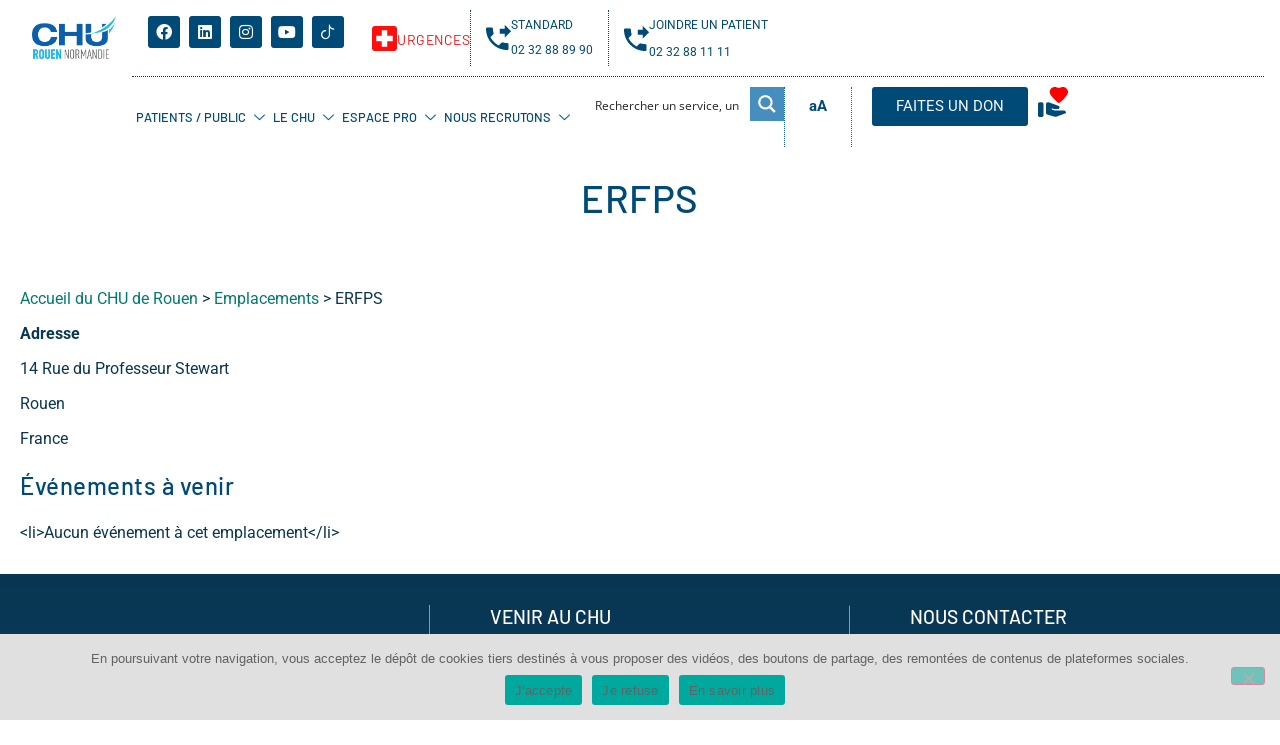

--- FILE ---
content_type: text/html; charset=UTF-8
request_url: https://www.chu-rouen.fr/locations/erfps/
body_size: 82165
content:
<!doctype html>
<html lang="fr-FR" prefix="og: https://ogp.me/ns#">
<head>
	<meta charset="UTF-8">
	<meta name="viewport" content="width=device-width, initial-scale=1">
	<link rel="profile" href="https://gmpg.org/xfn/11">
	<script type='text/javascript' id='asp-1442fdeb-js-before'>if ( typeof window.ASP == 'undefined') { window.ASP = {wp_rocket_exception: "DOMContentLoaded", ajaxurl: "https:\/\/www.chu-rouen.fr\/wp-admin\/admin-ajax.php", backend_ajaxurl: "https:\/\/www.chu-rouen.fr\/wp-admin\/admin-ajax.php", asp_url: "https:\/\/www.chu-rouen.fr\/wp-content\/plugins\/ajax-search-pro\/", upload_url: "https:\/\/www.chu-rouen.fr\/wp-content\/uploads\/sites\/66\/asp_upload\/", detect_ajax: 1, media_query: "zXageG", version: 5060, pageHTML: "", additional_scripts: [{"handle":"wd-asp-ajaxsearchpro","path":"\/var\/www\/chuprod\/web\/wp-content\/plugins\/ajax-search-pro\/js\/min\/plugin\/merged\/asp.js","src":"https:\/\/www.chu-rouen.fr\/wp-content\/plugins\/ajax-search-pro\/js\/min\/plugin\/merged\/asp.js","prereq":false}], script_async_load: false, font_url: "https:\/\/www.chu-rouen.fr\/wp-content\/plugins\/ajax-search-pro\/css\/fonts\/icons\/icons2.woff2", init_only_in_viewport: true, highlight: {"enabled":false,"data":[]}, debug: false, instances: {}, analytics: {"method":"event","tracking_id":"","event":{"focus":{"active":1,"action":"focus","category":"ASP {search_id} | {search_name}","label":"Input focus","value":"1"},"search_start":{"active":0,"action":"search_start","category":"ASP {search_id} | {search_name}","label":"Phrase: {phrase}","value":"1"},"search_end":{"active":1,"action":"search_end","category":"ASP {search_id} | {search_name}","label":"{phrase} | {results_count}","value":"1"},"magnifier":{"active":1,"action":"magnifier","category":"ASP {search_id} | {search_name}","label":"Magnifier clicked","value":"1"},"return":{"active":1,"action":"return","category":"ASP {search_id} | {search_name}","label":"Return button pressed","value":"1"},"try_this":{"active":1,"action":"try_this","category":"ASP {search_id} | {search_name}","label":"Try this click | {phrase}","value":"1"},"facet_change":{"active":0,"action":"facet_change","category":"ASP {search_id} | {search_name}","label":"{option_label} | {option_value}","value":"1"},"result_click":{"active":1,"action":"result_click","category":"ASP {search_id} | {search_name}","label":"{result_title} | {result_url}","value":"1"}}}}};</script>			<!-- Google Tag Manager -->
			<script>
				(function(w, d, s, l, i) {
					w[l] = w[l] || [];
					w[l].push({
						'gtm.start': new Date().getTime(),
						event: 'gtm.js'
					});
					var f = d.getElementsByTagName(s)[0],
						j = d.createElement(s),
						dl = l != 'dataLayer' ? '&l=' + l : '';
					j.async = true;
					j.src =
						'https://www.googletagmanager.com/gtm.js?id=' + i + dl;
					f.parentNode.insertBefore(j, f);
				})(window, document, 'script', 'dataLayer', 'GTM-NX5QHZT');
			</script>
			<!-- End Google Tag Manager -->
			
<!-- Optimisation des moteurs de recherche par Rank Math - https://rankmath.com/ -->
<title>ERFPS</title>
<meta name="robots" content="follow, index, max-snippet:-1, max-video-preview:-1, max-image-preview:large"/>
<link rel="canonical" href="https://www.chu-rouen.fr/locations/erfps/" />
<meta property="og:locale" content="fr_FR" />
<meta property="og:type" content="article" />
<meta property="og:title" content="ERFPS" />
<meta property="og:url" content="https://www.chu-rouen.fr/locations/erfps/" />
<meta property="og:site_name" content="Centre Hospitalier Universitaire de Rouen" />
<meta name="twitter:card" content="summary_large_image" />
<meta name="twitter:title" content="ERFPS" />
<script type="application/ld+json" class="rank-math-schema">{"@context":"https://schema.org","@graph":[{"@type":"BreadcrumbList","@id":"https://www.chu-rouen.fr/locations/erfps/#breadcrumb","itemListElement":[{"@type":"ListItem","position":"1","item":{"@id":"https://www.chu-rouen.fr","name":"Accueil du CHU de Rouen"}},{"@type":"ListItem","position":"2","item":{"@id":"https://www.chu-rouen.fr/locations/","name":"Emplacements"}},{"@type":"ListItem","position":"3","item":{"@id":"https://www.chu-rouen.fr/locations/erfps/","name":"ERFPS"}}]}]}</script>
<!-- /Extension Rank Math WordPress SEO -->

<link rel='dns-prefetch' href='//hcaptcha.com' />
<link rel="alternate" type="application/rss+xml" title="CHU de Rouen &raquo; Flux" href="https://www.chu-rouen.fr/feed/" />
<link rel="alternate" type="application/rss+xml" title="CHU de Rouen &raquo; Flux des commentaires" href="https://www.chu-rouen.fr/comments/feed/" />
<link rel="alternate" title="oEmbed (JSON)" type="application/json+oembed" href="https://www.chu-rouen.fr/wp-json/oembed/1.0/embed?url=https%3A%2F%2Fwww.chu-rouen.fr%2Flocations%2Ferfps%2F" />
<link rel="alternate" title="oEmbed (XML)" type="text/xml+oembed" href="https://www.chu-rouen.fr/wp-json/oembed/1.0/embed?url=https%3A%2F%2Fwww.chu-rouen.fr%2Flocations%2Ferfps%2F&#038;format=xml" />
<style id='wp-img-auto-sizes-contain-inline-css'>
img:is([sizes=auto i],[sizes^="auto," i]){contain-intrinsic-size:3000px 1500px}
/*# sourceURL=wp-img-auto-sizes-contain-inline-css */
</style>
<link rel='stylesheet' id='gs-swiper-css' href='https://www.chu-rouen.fr/wp-content/plugins/gs-logo-slider/assets/libs/swiper-js/swiper.min.css?ver=3.8.2' media='all' />
<link rel='stylesheet' id='gs-tippyjs-css' href='https://www.chu-rouen.fr/wp-content/plugins/gs-logo-slider/assets/libs/tippyjs/tippy.css?ver=3.8.2' media='all' />
<link rel='stylesheet' id='gs-logo-public-css' href='https://www.chu-rouen.fr/wp-content/plugins/gs-logo-slider/assets/css/gs-logo.min.css?ver=3.8.2' media='all' />
<link rel='stylesheet' id='sbi_styles-css' href='https://www.chu-rouen.fr/wp-content/plugins/instagram-feed/css/sbi-styles.min.css?ver=6.10.0' media='all' />
<link rel='stylesheet' id='poll-maker-ays-admin-css' href='https://www.chu-rouen.fr/wp-content/plugins/poll-maker/admin/css/admin.css?ver=6.2.0' media='all' />
<style id='wp-emoji-styles-inline-css'>

	img.wp-smiley, img.emoji {
		display: inline !important;
		border: none !important;
		box-shadow: none !important;
		height: 1em !important;
		width: 1em !important;
		margin: 0 0.07em !important;
		vertical-align: -0.1em !important;
		background: none !important;
		padding: 0 !important;
	}
/*# sourceURL=wp-emoji-styles-inline-css */
</style>
<link rel='stylesheet' id='wp-block-library-css' href='https://www.chu-rouen.fr/wp-includes/css/dist/block-library/style.min.css?ver=6.9' media='all' />
<style id='co-authors-plus-coauthors-style-inline-css'>
.wp-block-co-authors-plus-coauthors.is-layout-flow [class*=wp-block-co-authors-plus]{display:inline}

/*# sourceURL=https://www.chu-rouen.fr/wp-content/plugins/co-authors-plus/build/blocks/block-coauthors/style-index.css */
</style>
<style id='co-authors-plus-avatar-style-inline-css'>
.wp-block-co-authors-plus-avatar :where(img){height:auto;max-width:100%;vertical-align:bottom}.wp-block-co-authors-plus-coauthors.is-layout-flow .wp-block-co-authors-plus-avatar :where(img){vertical-align:middle}.wp-block-co-authors-plus-avatar:is(.alignleft,.alignright){display:table}.wp-block-co-authors-plus-avatar.aligncenter{display:table;margin-inline:auto}

/*# sourceURL=https://www.chu-rouen.fr/wp-content/plugins/co-authors-plus/build/blocks/block-coauthor-avatar/style-index.css */
</style>
<style id='co-authors-plus-image-style-inline-css'>
.wp-block-co-authors-plus-image{margin-bottom:0}.wp-block-co-authors-plus-image :where(img){height:auto;max-width:100%;vertical-align:bottom}.wp-block-co-authors-plus-coauthors.is-layout-flow .wp-block-co-authors-plus-image :where(img){vertical-align:middle}.wp-block-co-authors-plus-image:is(.alignfull,.alignwide) :where(img){width:100%}.wp-block-co-authors-plus-image:is(.alignleft,.alignright){display:table}.wp-block-co-authors-plus-image.aligncenter{display:table;margin-inline:auto}

/*# sourceURL=https://www.chu-rouen.fr/wp-content/plugins/co-authors-plus/build/blocks/block-coauthor-image/style-index.css */
</style>
<style id='document-gallery-document-gallery-block-style-inline-css'>
.document-gallery .document-icon{text-align:center}.document-gallery .document-icon img{border:none;margin:0 auto;max-width:100%;width:89px}.document-gallery .document-icon a{font-size:10px;line-height:12px}.document-gallery .document-icon{margin:5px 0 0}.document-gallery .document-icon .title{display:block;text-align:center}.dg-paginate-wrapper .paginate{text-align:center}.document-gallery .document-icon{box-sizing:border-box;display:inline-block;overflow:hidden;vertical-align:top;width:var(--dg-icon-width)}.document-gallery .document-icon-row{padding:0;text-align:left;width:100%}.document-gallery .descriptions.document-icon-row .document-icon{float:left;max-width:115px;padding:0 3px 0 0;width:auto}.document-gallery .descriptions.document-icon-row{margin-bottom:1em;text-align:inherit;vertical-align:middle}.document-gallery .descriptions.document-icon-row img{max-width:100%;width:65px}.document-gallery .descriptions.document-icon-row:after,.document-gallery .descriptions.document-icon-row:before{content:"";display:table}.document-gallery .descriptions.document-icon-row:after{clear:both}.document-gallery .descriptions.document-icon-row{zoom:1}

/*# sourceURL=https://www.chu-rouen.fr/wp-content/plugins/document-gallery/build/block/style-index.css */
</style>
<style id='qsm-quiz-style-inline-css'>


/*# sourceURL=https://www.chu-rouen.fr/wp-content/plugins/quiz-master-next/blocks/build/style-index.css */
</style>
<link rel='stylesheet' id='wp-components-css' href='https://www.chu-rouen.fr/wp-includes/css/dist/components/style.min.css?ver=6.9' media='all' />
<link rel='stylesheet' id='wp-preferences-css' href='https://www.chu-rouen.fr/wp-includes/css/dist/preferences/style.min.css?ver=6.9' media='all' />
<link rel='stylesheet' id='wp-block-editor-css' href='https://www.chu-rouen.fr/wp-includes/css/dist/block-editor/style.min.css?ver=6.9' media='all' />
<style id='wp-block-editor-inline-css'>
    
        .gslogo--toolbar {
            padding: 20px;
            border: 1px solid #1f1f1f;
            border-radius: 2px;
        }

        .gslogo--toolbar label {
            display: block;
            margin-bottom: 6px;
            margin-top: -6px;
        }

        .gslogo--toolbar select {
            width: 250px;
            max-width: 100% !important;
            line-height: 42px !important;
        }

        .gslogo--toolbar .gs-logo-slider-block--des {
            margin: 10px 0 0;
            font-size: 16px;
        }

        .gslogo--toolbar .gs-logo-slider-block--des span {
            display: block;
        }

        .gslogo--toolbar p.gs-logo-slider-block--des a {
            margin-left: 4px;
        }

        .editor-styles-wrapper .wp-block h3.gs_logo_title {
            font-size: 16px;
            font-weight: 400;
            margin: 0px;
            margin-top: 20px;
        }
    
        
/*# sourceURL=wp-block-editor-inline-css */
</style>
<link rel='stylesheet' id='popup-maker-block-library-style-css' href='https://www.chu-rouen.fr/wp-content/plugins/popup-maker/dist/packages/block-library-style.css?ver=dbea705cfafe089d65f1' media='all' />
<style id='global-styles-inline-css'>
:root{--wp--preset--aspect-ratio--square: 1;--wp--preset--aspect-ratio--4-3: 4/3;--wp--preset--aspect-ratio--3-4: 3/4;--wp--preset--aspect-ratio--3-2: 3/2;--wp--preset--aspect-ratio--2-3: 2/3;--wp--preset--aspect-ratio--16-9: 16/9;--wp--preset--aspect-ratio--9-16: 9/16;--wp--preset--color--black: #000000;--wp--preset--color--cyan-bluish-gray: #abb8c3;--wp--preset--color--white: #ffffff;--wp--preset--color--pale-pink: #f78da7;--wp--preset--color--vivid-red: #cf2e2e;--wp--preset--color--luminous-vivid-orange: #ff6900;--wp--preset--color--luminous-vivid-amber: #fcb900;--wp--preset--color--light-green-cyan: #7bdcb5;--wp--preset--color--vivid-green-cyan: #00d084;--wp--preset--color--pale-cyan-blue: #8ed1fc;--wp--preset--color--vivid-cyan-blue: #0693e3;--wp--preset--color--vivid-purple: #9b51e0;--wp--preset--gradient--vivid-cyan-blue-to-vivid-purple: linear-gradient(135deg,rgb(6,147,227) 0%,rgb(155,81,224) 100%);--wp--preset--gradient--light-green-cyan-to-vivid-green-cyan: linear-gradient(135deg,rgb(122,220,180) 0%,rgb(0,208,130) 100%);--wp--preset--gradient--luminous-vivid-amber-to-luminous-vivid-orange: linear-gradient(135deg,rgb(252,185,0) 0%,rgb(255,105,0) 100%);--wp--preset--gradient--luminous-vivid-orange-to-vivid-red: linear-gradient(135deg,rgb(255,105,0) 0%,rgb(207,46,46) 100%);--wp--preset--gradient--very-light-gray-to-cyan-bluish-gray: linear-gradient(135deg,rgb(238,238,238) 0%,rgb(169,184,195) 100%);--wp--preset--gradient--cool-to-warm-spectrum: linear-gradient(135deg,rgb(74,234,220) 0%,rgb(151,120,209) 20%,rgb(207,42,186) 40%,rgb(238,44,130) 60%,rgb(251,105,98) 80%,rgb(254,248,76) 100%);--wp--preset--gradient--blush-light-purple: linear-gradient(135deg,rgb(255,206,236) 0%,rgb(152,150,240) 100%);--wp--preset--gradient--blush-bordeaux: linear-gradient(135deg,rgb(254,205,165) 0%,rgb(254,45,45) 50%,rgb(107,0,62) 100%);--wp--preset--gradient--luminous-dusk: linear-gradient(135deg,rgb(255,203,112) 0%,rgb(199,81,192) 50%,rgb(65,88,208) 100%);--wp--preset--gradient--pale-ocean: linear-gradient(135deg,rgb(255,245,203) 0%,rgb(182,227,212) 50%,rgb(51,167,181) 100%);--wp--preset--gradient--electric-grass: linear-gradient(135deg,rgb(202,248,128) 0%,rgb(113,206,126) 100%);--wp--preset--gradient--midnight: linear-gradient(135deg,rgb(2,3,129) 0%,rgb(40,116,252) 100%);--wp--preset--font-size--small: 13px;--wp--preset--font-size--medium: 20px;--wp--preset--font-size--large: 36px;--wp--preset--font-size--x-large: 42px;--wp--preset--spacing--20: 0.44rem;--wp--preset--spacing--30: 0.67rem;--wp--preset--spacing--40: 1rem;--wp--preset--spacing--50: 1.5rem;--wp--preset--spacing--60: 2.25rem;--wp--preset--spacing--70: 3.38rem;--wp--preset--spacing--80: 5.06rem;--wp--preset--shadow--natural: 6px 6px 9px rgba(0, 0, 0, 0.2);--wp--preset--shadow--deep: 12px 12px 50px rgba(0, 0, 0, 0.4);--wp--preset--shadow--sharp: 6px 6px 0px rgba(0, 0, 0, 0.2);--wp--preset--shadow--outlined: 6px 6px 0px -3px rgb(255, 255, 255), 6px 6px rgb(0, 0, 0);--wp--preset--shadow--crisp: 6px 6px 0px rgb(0, 0, 0);}:root { --wp--style--global--content-size: 800px;--wp--style--global--wide-size: 1200px; }:where(body) { margin: 0; }.wp-site-blocks > .alignleft { float: left; margin-right: 2em; }.wp-site-blocks > .alignright { float: right; margin-left: 2em; }.wp-site-blocks > .aligncenter { justify-content: center; margin-left: auto; margin-right: auto; }:where(.wp-site-blocks) > * { margin-block-start: 24px; margin-block-end: 0; }:where(.wp-site-blocks) > :first-child { margin-block-start: 0; }:where(.wp-site-blocks) > :last-child { margin-block-end: 0; }:root { --wp--style--block-gap: 24px; }:root :where(.is-layout-flow) > :first-child{margin-block-start: 0;}:root :where(.is-layout-flow) > :last-child{margin-block-end: 0;}:root :where(.is-layout-flow) > *{margin-block-start: 24px;margin-block-end: 0;}:root :where(.is-layout-constrained) > :first-child{margin-block-start: 0;}:root :where(.is-layout-constrained) > :last-child{margin-block-end: 0;}:root :where(.is-layout-constrained) > *{margin-block-start: 24px;margin-block-end: 0;}:root :where(.is-layout-flex){gap: 24px;}:root :where(.is-layout-grid){gap: 24px;}.is-layout-flow > .alignleft{float: left;margin-inline-start: 0;margin-inline-end: 2em;}.is-layout-flow > .alignright{float: right;margin-inline-start: 2em;margin-inline-end: 0;}.is-layout-flow > .aligncenter{margin-left: auto !important;margin-right: auto !important;}.is-layout-constrained > .alignleft{float: left;margin-inline-start: 0;margin-inline-end: 2em;}.is-layout-constrained > .alignright{float: right;margin-inline-start: 2em;margin-inline-end: 0;}.is-layout-constrained > .aligncenter{margin-left: auto !important;margin-right: auto !important;}.is-layout-constrained > :where(:not(.alignleft):not(.alignright):not(.alignfull)){max-width: var(--wp--style--global--content-size);margin-left: auto !important;margin-right: auto !important;}.is-layout-constrained > .alignwide{max-width: var(--wp--style--global--wide-size);}body .is-layout-flex{display: flex;}.is-layout-flex{flex-wrap: wrap;align-items: center;}.is-layout-flex > :is(*, div){margin: 0;}body .is-layout-grid{display: grid;}.is-layout-grid > :is(*, div){margin: 0;}body{padding-top: 0px;padding-right: 0px;padding-bottom: 0px;padding-left: 0px;}a:where(:not(.wp-element-button)){text-decoration: underline;}:root :where(.wp-element-button, .wp-block-button__link){background-color: #32373c;border-width: 0;color: #fff;font-family: inherit;font-size: inherit;font-style: inherit;font-weight: inherit;letter-spacing: inherit;line-height: inherit;padding-top: calc(0.667em + 2px);padding-right: calc(1.333em + 2px);padding-bottom: calc(0.667em + 2px);padding-left: calc(1.333em + 2px);text-decoration: none;text-transform: inherit;}.has-black-color{color: var(--wp--preset--color--black) !important;}.has-cyan-bluish-gray-color{color: var(--wp--preset--color--cyan-bluish-gray) !important;}.has-white-color{color: var(--wp--preset--color--white) !important;}.has-pale-pink-color{color: var(--wp--preset--color--pale-pink) !important;}.has-vivid-red-color{color: var(--wp--preset--color--vivid-red) !important;}.has-luminous-vivid-orange-color{color: var(--wp--preset--color--luminous-vivid-orange) !important;}.has-luminous-vivid-amber-color{color: var(--wp--preset--color--luminous-vivid-amber) !important;}.has-light-green-cyan-color{color: var(--wp--preset--color--light-green-cyan) !important;}.has-vivid-green-cyan-color{color: var(--wp--preset--color--vivid-green-cyan) !important;}.has-pale-cyan-blue-color{color: var(--wp--preset--color--pale-cyan-blue) !important;}.has-vivid-cyan-blue-color{color: var(--wp--preset--color--vivid-cyan-blue) !important;}.has-vivid-purple-color{color: var(--wp--preset--color--vivid-purple) !important;}.has-black-background-color{background-color: var(--wp--preset--color--black) !important;}.has-cyan-bluish-gray-background-color{background-color: var(--wp--preset--color--cyan-bluish-gray) !important;}.has-white-background-color{background-color: var(--wp--preset--color--white) !important;}.has-pale-pink-background-color{background-color: var(--wp--preset--color--pale-pink) !important;}.has-vivid-red-background-color{background-color: var(--wp--preset--color--vivid-red) !important;}.has-luminous-vivid-orange-background-color{background-color: var(--wp--preset--color--luminous-vivid-orange) !important;}.has-luminous-vivid-amber-background-color{background-color: var(--wp--preset--color--luminous-vivid-amber) !important;}.has-light-green-cyan-background-color{background-color: var(--wp--preset--color--light-green-cyan) !important;}.has-vivid-green-cyan-background-color{background-color: var(--wp--preset--color--vivid-green-cyan) !important;}.has-pale-cyan-blue-background-color{background-color: var(--wp--preset--color--pale-cyan-blue) !important;}.has-vivid-cyan-blue-background-color{background-color: var(--wp--preset--color--vivid-cyan-blue) !important;}.has-vivid-purple-background-color{background-color: var(--wp--preset--color--vivid-purple) !important;}.has-black-border-color{border-color: var(--wp--preset--color--black) !important;}.has-cyan-bluish-gray-border-color{border-color: var(--wp--preset--color--cyan-bluish-gray) !important;}.has-white-border-color{border-color: var(--wp--preset--color--white) !important;}.has-pale-pink-border-color{border-color: var(--wp--preset--color--pale-pink) !important;}.has-vivid-red-border-color{border-color: var(--wp--preset--color--vivid-red) !important;}.has-luminous-vivid-orange-border-color{border-color: var(--wp--preset--color--luminous-vivid-orange) !important;}.has-luminous-vivid-amber-border-color{border-color: var(--wp--preset--color--luminous-vivid-amber) !important;}.has-light-green-cyan-border-color{border-color: var(--wp--preset--color--light-green-cyan) !important;}.has-vivid-green-cyan-border-color{border-color: var(--wp--preset--color--vivid-green-cyan) !important;}.has-pale-cyan-blue-border-color{border-color: var(--wp--preset--color--pale-cyan-blue) !important;}.has-vivid-cyan-blue-border-color{border-color: var(--wp--preset--color--vivid-cyan-blue) !important;}.has-vivid-purple-border-color{border-color: var(--wp--preset--color--vivid-purple) !important;}.has-vivid-cyan-blue-to-vivid-purple-gradient-background{background: var(--wp--preset--gradient--vivid-cyan-blue-to-vivid-purple) !important;}.has-light-green-cyan-to-vivid-green-cyan-gradient-background{background: var(--wp--preset--gradient--light-green-cyan-to-vivid-green-cyan) !important;}.has-luminous-vivid-amber-to-luminous-vivid-orange-gradient-background{background: var(--wp--preset--gradient--luminous-vivid-amber-to-luminous-vivid-orange) !important;}.has-luminous-vivid-orange-to-vivid-red-gradient-background{background: var(--wp--preset--gradient--luminous-vivid-orange-to-vivid-red) !important;}.has-very-light-gray-to-cyan-bluish-gray-gradient-background{background: var(--wp--preset--gradient--very-light-gray-to-cyan-bluish-gray) !important;}.has-cool-to-warm-spectrum-gradient-background{background: var(--wp--preset--gradient--cool-to-warm-spectrum) !important;}.has-blush-light-purple-gradient-background{background: var(--wp--preset--gradient--blush-light-purple) !important;}.has-blush-bordeaux-gradient-background{background: var(--wp--preset--gradient--blush-bordeaux) !important;}.has-luminous-dusk-gradient-background{background: var(--wp--preset--gradient--luminous-dusk) !important;}.has-pale-ocean-gradient-background{background: var(--wp--preset--gradient--pale-ocean) !important;}.has-electric-grass-gradient-background{background: var(--wp--preset--gradient--electric-grass) !important;}.has-midnight-gradient-background{background: var(--wp--preset--gradient--midnight) !important;}.has-small-font-size{font-size: var(--wp--preset--font-size--small) !important;}.has-medium-font-size{font-size: var(--wp--preset--font-size--medium) !important;}.has-large-font-size{font-size: var(--wp--preset--font-size--large) !important;}.has-x-large-font-size{font-size: var(--wp--preset--font-size--x-large) !important;}
:root :where(.wp-block-pullquote){font-size: 1.5em;line-height: 1.6;}
/*# sourceURL=global-styles-inline-css */
</style>
<link rel='stylesheet' id='contact-form-7-css' href='https://www.chu-rouen.fr/wp-content/plugins/contact-form-7/includes/css/styles.css?ver=6.1.4' media='all' />
<link rel='stylesheet' id='document-gallery-css' href='https://www.chu-rouen.fr/wp-content/plugins/document-gallery/src/assets/css/style.min.css?ver=5.1.0' media='all' />
<link rel='stylesheet' id='test-css-css' href='https://www.chu-rouen.fr/wp-content/themes/hello-elementor-child/style.css?ver=6.9' media='all' />
<link rel='stylesheet' id='cookie-notice-front-css' href='https://www.chu-rouen.fr/wp-content/plugins/cookie-notice/css/front.min.css?ver=2.5.11' media='all' />
<link rel='stylesheet' id='poll-maker-ays-css' href='https://www.chu-rouen.fr/wp-content/plugins/poll-maker/public/css/poll-maker-ays-public.css?ver=6.2.0' media='all' />
<link rel='stylesheet' id='megamenu-css' href='https://www.chu-rouen.fr/wp-content/uploads/sites/66/maxmegamenu/style.css?ver=8d5608' media='all' />
<link rel='stylesheet' id='dashicons-css' href='https://www.chu-rouen.fr/wp-includes/css/dashicons.min.css?ver=6.9' media='all' />
<link rel='stylesheet' id='hello-elementor-css' href='https://www.chu-rouen.fr/wp-content/themes/hello-elementor/assets/css/reset.css?ver=3.4.6' media='all' />
<link rel='stylesheet' id='hello-elementor-theme-style-css' href='https://www.chu-rouen.fr/wp-content/themes/hello-elementor/assets/css/theme.css?ver=3.4.6' media='all' />
<link rel='stylesheet' id='hello-elementor-header-footer-css' href='https://www.chu-rouen.fr/wp-content/themes/hello-elementor/assets/css/header-footer.css?ver=3.4.6' media='all' />
<link rel='stylesheet' id='elementor-frontend-css' href='https://www.chu-rouen.fr/wp-content/uploads/sites/66/elementor/css/custom-frontend.min.css?ver=1769438858' media='all' />
<link rel='stylesheet' id='widget-image-css' href='https://www.chu-rouen.fr/wp-content/plugins/elementor/assets/css/widget-image.min.css?ver=3.34.2' media='all' />
<link rel='stylesheet' id='e-animation-grow-css' href='https://www.chu-rouen.fr/wp-content/plugins/elementor/assets/lib/animations/styles/e-animation-grow.min.css?ver=3.34.2' media='all' />
<link rel='stylesheet' id='widget-social-icons-css' href='https://www.chu-rouen.fr/wp-content/plugins/elementor/assets/css/widget-social-icons.min.css?ver=3.34.2' media='all' />
<link rel='stylesheet' id='e-apple-webkit-css' href='https://www.chu-rouen.fr/wp-content/uploads/sites/66/elementor/css/custom-apple-webkit.min.css?ver=1769438858' media='all' />
<link rel='stylesheet' id='widget-icon-box-css' href='https://www.chu-rouen.fr/wp-content/uploads/sites/66/elementor/css/custom-widget-icon-box.min.css?ver=1769438858' media='all' />
<link rel='stylesheet' id='widget-nav-menu-css' href='https://www.chu-rouen.fr/wp-content/uploads/sites/66/elementor/css/custom-pro-widget-nav-menu.min.css?ver=1769438858' media='all' />
<link rel='stylesheet' id='widget-heading-css' href='https://www.chu-rouen.fr/wp-content/plugins/elementor/assets/css/widget-heading.min.css?ver=3.34.2' media='all' />
<link rel='stylesheet' id='widget-icon-list-css' href='https://www.chu-rouen.fr/wp-content/uploads/sites/66/elementor/css/custom-widget-icon-list.min.css?ver=1769438858' media='all' />
<link rel='stylesheet' id='elementor-icons-css' href='https://www.chu-rouen.fr/wp-content/plugins/elementor/assets/lib/eicons/css/elementor-icons.min.css?ver=5.46.0' media='all' />
<link rel='stylesheet' id='elementor-post-25010-css' href='https://www.chu-rouen.fr/wp-content/uploads/sites/66/elementor/css/post-25010.css?ver=1769438858' media='all' />
<link rel='stylesheet' id='sbistyles-css' href='https://www.chu-rouen.fr/wp-content/plugins/instagram-feed/css/sbi-styles.min.css?ver=6.10.0' media='all' />
<link rel='stylesheet' id='elementor-post-34418-css' href='https://www.chu-rouen.fr/wp-content/uploads/sites/66/elementor/css/post-34418.css?ver=1769438858' media='all' />
<link rel='stylesheet' id='elementor-post-34495-css' href='https://www.chu-rouen.fr/wp-content/uploads/sites/66/elementor/css/post-34495.css?ver=1769438858' media='all' />
<link rel='stylesheet' id='elementor-post-67778-css' href='https://www.chu-rouen.fr/wp-content/uploads/sites/66/elementor/css/post-67778.css?ver=1769438899' media='all' />
<link rel='stylesheet' id='asp-instances-css' href='https://www.chu-rouen.fr/wp-content/cache/asp/style.instances-ho-is-po-no-da-se-co-au-se-is.css?ver=zXageG' media='all' />
<link rel='stylesheet' id='heateor_sss_frontend_css-css' href='https://www.chu-rouen.fr/wp-content/plugins/sassy-social-share/public/css/sassy-social-share-public.css?ver=3.3.79' media='all' />
<style id='heateor_sss_frontend_css-inline-css'>
.heateor_sss_button_instagram span.heateor_sss_svg,a.heateor_sss_instagram span.heateor_sss_svg{background:radial-gradient(circle at 30% 107%,#fdf497 0,#fdf497 5%,#fd5949 45%,#d6249f 60%,#285aeb 90%)}.heateor_sss_horizontal_sharing .heateor_sss_svg,.heateor_sss_standard_follow_icons_container .heateor_sss_svg{color:#fff;border-width:0px;border-style:solid;border-color:transparent}.heateor_sss_horizontal_sharing .heateorSssTCBackground{color:#666}.heateor_sss_horizontal_sharing span.heateor_sss_svg:hover,.heateor_sss_standard_follow_icons_container span.heateor_sss_svg:hover{border-color:transparent;}.heateor_sss_vertical_sharing span.heateor_sss_svg,.heateor_sss_floating_follow_icons_container span.heateor_sss_svg{color:#fff;border-width:0px;border-style:solid;border-color:transparent;}.heateor_sss_vertical_sharing .heateorSssTCBackground{color:#666;}.heateor_sss_vertical_sharing span.heateor_sss_svg:hover,.heateor_sss_floating_follow_icons_container span.heateor_sss_svg:hover{border-color:transparent;}
/*# sourceURL=heateor_sss_frontend_css-inline-css */
</style>
<link rel='stylesheet' id='ekit-widget-styles-css' href='https://www.chu-rouen.fr/wp-content/plugins/elementskit-lite/widgets/init/assets/css/widget-styles.css?ver=3.7.8' media='all' />
<link rel='stylesheet' id='ekit-responsive-css' href='https://www.chu-rouen.fr/wp-content/plugins/elementskit-lite/widgets/init/assets/css/responsive.css?ver=3.7.8' media='all' />
<link rel='stylesheet' id='elementor-gf-local-barlow-css' href='https://www.chu-rouen.fr/wp-content/uploads/sites/66/elementor/google-fonts/css/barlow.css?ver=1742805113' media='all' />
<link rel='stylesheet' id='elementor-gf-local-roboto-css' href='https://www.chu-rouen.fr/wp-content/uploads/sites/66/elementor/google-fonts/css/roboto.css?ver=1742805137' media='all' />
<link rel='stylesheet' id='elementor-icons-shared-0-css' href='https://www.chu-rouen.fr/wp-content/plugins/elementor/assets/lib/font-awesome/css/fontawesome.min.css?ver=5.15.3' media='all' />
<link rel='stylesheet' id='elementor-icons-fa-brands-css' href='https://www.chu-rouen.fr/wp-content/plugins/elementor/assets/lib/font-awesome/css/brands.min.css?ver=5.15.3' media='all' />
<link rel='stylesheet' id='elementor-icons-tiktok-css' href='https://www.chu-rouen.fr/wp-content/uploads/sites/66/elementor/custom-icons/tiktok/css/tiktok.css?ver=1.0.0' media='all' />
<link rel='stylesheet' id='elementor-icons-fa-solid-css' href='https://www.chu-rouen.fr/wp-content/plugins/elementor/assets/lib/font-awesome/css/solid.min.css?ver=5.15.3' media='all' />
		<script type="text/javascript">
			ajaxurl = typeof(ajaxurl) !== 'string' ? 'https://www.chu-rouen.fr/wp-admin/admin-ajax.php' : ajaxurl;
		</script>
		<script src="https://www.chu-rouen.fr/wp-includes/js/jquery/jquery.min.js?ver=3.7.1" id="jquery-core-js"></script>
<script src="https://www.chu-rouen.fr/wp-includes/js/jquery/jquery-migrate.min.js?ver=3.4.1" id="jquery-migrate-js"></script>
<script id="events-manager-js-extra">
var EM = {"ajaxurl":"https://www.chu-rouen.fr/wp-admin/admin-ajax.php","locationajaxurl":"https://www.chu-rouen.fr/wp-admin/admin-ajax.php?action=locations_search","firstDay":"1","locale":"fr","dateFormat":"yy-mm-dd","ui_css":"https://www.chu-rouen.fr/wp-content/plugins/events-manager/includes/css/jquery-ui/build.css","show24hours":"1","is_ssl":"1","autocomplete_limit":"10","calendar":{"breakpoints":{"small":560,"medium":908,"large":false},"month_format":"M Y"},"phone":"","datepicker":{"format":"d/m/Y","locale":"fr"},"search":{"breakpoints":{"small":650,"medium":850,"full":false}},"url":"https://www.chu-rouen.fr/wp-content/plugins/events-manager","assets":{"input.em-uploader":{"js":{"em-uploader":{"url":"https://www.chu-rouen.fr/wp-content/plugins/events-manager/includes/js/em-uploader.js?v=7.2.3.1","event":"em_uploader_ready"}}},".em-event-editor":{"js":{"event-editor":{"url":"https://www.chu-rouen.fr/wp-content/plugins/events-manager/includes/js/events-manager-event-editor.js?v=7.2.3.1","event":"em_event_editor_ready"}},"css":{"event-editor":"https://www.chu-rouen.fr/wp-content/plugins/events-manager/includes/css/events-manager-event-editor.css?v=7.2.3.1"}},".em-recurrence-sets, .em-timezone":{"js":{"luxon":{"url":"luxon/luxon.js?v=7.2.3.1","event":"em_luxon_ready"}}},".em-booking-form, #em-booking-form, .em-booking-recurring, .em-event-booking-form":{"js":{"attendee-forms":{"url":"https://www.chu-rouen.fr/wp-content/plugins/events-manager-pro/add-ons/bookings-form/attendee-forms.js?v=3.7.2.3","requires":"em-bookings"},"em-bookings":{"url":"https://www.chu-rouen.fr/wp-content/plugins/events-manager/includes/js/bookingsform.js?v=7.2.3.1","event":"em_booking_form_js_loaded"}}},"#em-opt-archetypes":{"js":{"archetypes":"https://www.chu-rouen.fr/wp-content/plugins/events-manager/includes/js/admin-archetype-editor.js?v=7.2.3.1","archetypes_ms":"https://www.chu-rouen.fr/wp-content/plugins/events-manager/includes/js/admin-archetypes.js?v=7.2.3.1","qs":"qs/qs.js?v=7.2.3.1"}}},"cached":"","bookingInProgress":"Veuillez patienter pendant que la r\u00e9servation est soumise.","tickets_save":"Enregistrer le billet","bookingajaxurl":"https://www.chu-rouen.fr/wp-admin/admin-ajax.php","bookings_export_save":"Exporter les r\u00e9servations","bookings_settings_save":"Enregistrer","booking_delete":"Confirmez-vous vouloir le supprimer\u00a0?","booking_offset":"30","bookings":{"submit_button":{"text":{"default":"Envoyer votre demande de r\u00e9servation - Un e-mail de confirmation vous sera envoy\u00e9","free":"Envoyer votre demande de r\u00e9servation - Un e-mail de confirmation vous sera envoy\u00e9","payment":"Envoyer votre demande de r\u00e9servation - Un e-mail de confirmation vous sera envoy\u00e9","processing":"En cours de traitement\u2026"}},"update_listener":""},"bb_full":"Complet","bb_book":"R\u00e9servez maintenant","bb_booking":"R\u00e9servation ...","bb_booked":"R\u00e9servation soumise","bb_error":"R\u00e9servation erreur. R\u00e9essayer?","bb_cancel":"Annuler","bb_canceling":"Annuler...","bb_cancelled":"Annul\u00e9","bb_cancel_error":"Annulation erreur. R\u00e9essayer?","txt_search":"Recherche","txt_searching":"Recherche en cours\u2026","txt_loading":"Chargement en cours\u2026","cache":"","api_nonce":"bcacd1809f","attendance_api_url":"https://www.chu-rouen.fr/wp-json/events-manager/v1/attendance"};
//# sourceURL=events-manager-js-extra
</script>
<script src="https://www.chu-rouen.fr/wp-content/plugins/events-manager/includes/js/events-manager.js?ver=7.2.3.1" id="events-manager-js"></script>
<script src="https://www.chu-rouen.fr/wp-content/plugins/events-manager/includes/external/flatpickr/l10n/fr.js?ver=7.2.3.1" id="em-flatpickr-localization-js"></script>
<script src="https://www.chu-rouen.fr/wp-content/plugins/events-manager-pro/includes/js/events-manager-pro.js?ver=3.7.2.3" id="events-manager-pro-js"></script>
<script id="cookie-notice-front-js-before">
var cnArgs = {"ajaxUrl":"https:\/\/www.chu-rouen.fr\/wp-admin\/admin-ajax.php","nonce":"e3b64f2bbc","hideEffect":"fade","position":"bottom","onScroll":false,"onScrollOffset":100,"onClick":false,"cookieName":"cookie_notice_accepted","cookieTime":2592000,"cookieTimeRejected":2592000,"globalCookie":false,"redirection":false,"cache":false,"revokeCookies":false,"revokeCookiesOpt":"automatic"};

//# sourceURL=cookie-notice-front-js-before
</script>
<script src="https://www.chu-rouen.fr/wp-content/plugins/cookie-notice/js/front.min.js?ver=2.5.11" id="cookie-notice-front-js"></script>
<script src="https://www.chu-rouen.fr/wp-content/themes/hello-elementor-child/assets/js/menu.js?ver=6.9" id="menu_script-js"></script>
<link rel="https://api.w.org/" href="https://www.chu-rouen.fr/wp-json/" /><link rel="EditURI" type="application/rsd+xml" title="RSD" href="https://www.chu-rouen.fr/xmlrpc.php?rsd" />
<meta name="generator" content="WordPress 6.9" />
<link rel='shortlink' href='https://www.chu-rouen.fr/?p=10036' />
<script type="text/javascript">
(function(url){
	if(/(?:Chrome\/26\.0\.1410\.63 Safari\/537\.31|WordfenceTestMonBot)/.test(navigator.userAgent)){ return; }
	var addEvent = function(evt, handler) {
		if (window.addEventListener) {
			document.addEventListener(evt, handler, false);
		} else if (window.attachEvent) {
			document.attachEvent('on' + evt, handler);
		}
	};
	var removeEvent = function(evt, handler) {
		if (window.removeEventListener) {
			document.removeEventListener(evt, handler, false);
		} else if (window.detachEvent) {
			document.detachEvent('on' + evt, handler);
		}
	};
	var evts = 'contextmenu dblclick drag dragend dragenter dragleave dragover dragstart drop keydown keypress keyup mousedown mousemove mouseout mouseover mouseup mousewheel scroll'.split(' ');
	var logHuman = function() {
		if (window.wfLogHumanRan) { return; }
		window.wfLogHumanRan = true;
		var wfscr = document.createElement('script');
		wfscr.type = 'text/javascript';
		wfscr.async = true;
		wfscr.src = url + '&r=' + Math.random();
		(document.getElementsByTagName('head')[0]||document.getElementsByTagName('body')[0]).appendChild(wfscr);
		for (var i = 0; i < evts.length; i++) {
			removeEvent(evts[i], logHuman);
		}
	};
	for (var i = 0; i < evts.length; i++) {
		addEvent(evts[i], logHuman);
	}
})('//www.chu-rouen.fr/?wordfence_lh=1&hid=4B789FF9FF3DA6D2D664F250EBF1AB79');
</script><style>
.h-captcha{position:relative;display:block;margin-bottom:2rem;padding:0;clear:both}.h-captcha[data-size="normal"]{width:302px;height:76px}.h-captcha[data-size="compact"]{width:158px;height:138px}.h-captcha[data-size="invisible"]{display:none}.h-captcha iframe{z-index:1}.h-captcha::before{content:"";display:block;position:absolute;top:0;left:0;background:url(https://www.chu-rouen.fr/wp-content/plugins/hcaptcha-for-forms-and-more/assets/images/hcaptcha-div-logo.svg) no-repeat;border:1px solid #fff0;border-radius:4px;box-sizing:border-box}.h-captcha::after{content:"The hCaptcha loading is delayed until user interaction.";font-family:-apple-system,system-ui,BlinkMacSystemFont,"Segoe UI",Roboto,Oxygen,Ubuntu,"Helvetica Neue",Arial,sans-serif;font-size:10px;font-weight:500;position:absolute;top:0;bottom:0;left:0;right:0;box-sizing:border-box;color:#bf1722;opacity:0}.h-captcha:not(:has(iframe))::after{animation:hcap-msg-fade-in .3s ease forwards;animation-delay:2s}.h-captcha:has(iframe)::after{animation:none;opacity:0}@keyframes hcap-msg-fade-in{to{opacity:1}}.h-captcha[data-size="normal"]::before{width:302px;height:76px;background-position:93.8% 28%}.h-captcha[data-size="normal"]::after{width:302px;height:76px;display:flex;flex-wrap:wrap;align-content:center;line-height:normal;padding:0 75px 0 10px}.h-captcha[data-size="compact"]::before{width:158px;height:138px;background-position:49.9% 78.8%}.h-captcha[data-size="compact"]::after{width:158px;height:138px;text-align:center;line-height:normal;padding:24px 10px 10px 10px}.h-captcha[data-theme="light"]::before,body.is-light-theme .h-captcha[data-theme="auto"]::before,.h-captcha[data-theme="auto"]::before{background-color:#fafafa;border:1px solid #e0e0e0}.h-captcha[data-theme="dark"]::before,body.is-dark-theme .h-captcha[data-theme="auto"]::before,html.wp-dark-mode-active .h-captcha[data-theme="auto"]::before,html.drdt-dark-mode .h-captcha[data-theme="auto"]::before{background-image:url(https://www.chu-rouen.fr/wp-content/plugins/hcaptcha-for-forms-and-more/assets/images/hcaptcha-div-logo-white.svg);background-repeat:no-repeat;background-color:#333;border:1px solid #f5f5f5}@media (prefers-color-scheme:dark){.h-captcha[data-theme="auto"]::before{background-image:url(https://www.chu-rouen.fr/wp-content/plugins/hcaptcha-for-forms-and-more/assets/images/hcaptcha-div-logo-white.svg);background-repeat:no-repeat;background-color:#333;border:1px solid #f5f5f5}}.h-captcha[data-theme="custom"]::before{background-color:initial}.h-captcha[data-size="invisible"]::before,.h-captcha[data-size="invisible"]::after{display:none}.h-captcha iframe{position:relative}div[style*="z-index: 2147483647"] div[style*="border-width: 11px"][style*="position: absolute"][style*="pointer-events: none"]{border-style:none}
</style>
<style>
.elementor-widget-login .h-captcha{margin-bottom:0}
</style>
		<style type="text/css">
			.em-coupon-message { display:inline-block; margin:5px 0 0; }
			.em-coupon-success { color:green; }
			.em-coupon-error { color:red; }
			.em-cart-coupons-form .em-coupon-message{ margin:0 20px 0 0; }
			.em-coupon-error .em-icon {
				background-color: red;
				-webkit-mask-image: var(--icon-cross-circle);
				mask-image: var(--icon-cross-circle);
			}
			.em-coupon-success .em-icon {
				background-color: green;
				-webkit-mask-image: var(--icon-checkmark-circle);
				mask-image: var(--icon-checkmark-circle);
			}
			.em-coupon-code.loading {
				background: var(--icon-spinner) calc(100% - 10px) 50% no-repeat;
				background-size: 20px;
			}
		</style>
		<meta name="generator" content="Elementor 3.34.2; features: additional_custom_breakpoints; settings: css_print_method-external, google_font-enabled, font_display-auto">
			<style>
				.e-con.e-parent:nth-of-type(n+4):not(.e-lazyloaded):not(.e-no-lazyload),
				.e-con.e-parent:nth-of-type(n+4):not(.e-lazyloaded):not(.e-no-lazyload) * {
					background-image: none !important;
				}
				@media screen and (max-height: 1024px) {
					.e-con.e-parent:nth-of-type(n+3):not(.e-lazyloaded):not(.e-no-lazyload),
					.e-con.e-parent:nth-of-type(n+3):not(.e-lazyloaded):not(.e-no-lazyload) * {
						background-image: none !important;
					}
				}
				@media screen and (max-height: 640px) {
					.e-con.e-parent:nth-of-type(n+2):not(.e-lazyloaded):not(.e-no-lazyload),
					.e-con.e-parent:nth-of-type(n+2):not(.e-lazyloaded):not(.e-no-lazyload) * {
						background-image: none !important;
					}
				}
			</style>
			<script>    (function(c,l,a,r,i,t,y){
        c[a]=c[a]||function(){(c[a].q=c[a].q||[]).push(arguments)};
        t=l.createElement(r);t.async=1;t.src="https://www.clarity.ms/tag/"+i;
        y=l.getElementsByTagName(r)[0];y.parentNode.insertBefore(t,y);
    })(window, document, "clarity", "script", "mbu0o36ddp");
</script><style>
span[data-name="hcap-cf7"] .h-captcha{margin-bottom:0}span[data-name="hcap-cf7"]~input[type="submit"],span[data-name="hcap-cf7"]~button[type="submit"]{margin-top:2rem}
</style>
<style>
.elementor-field-type-hcaptcha .elementor-field{background:transparent!important}.elementor-field-type-hcaptcha .h-captcha{margin-bottom:unset}
</style>
<link rel="icon" href="https://www.chu-rouen.fr/wp-content/uploads/sites/66/2019/04/cropped-Favicon-32x32.png" sizes="32x32" />
<link rel="icon" href="https://www.chu-rouen.fr/wp-content/uploads/sites/66/2019/04/cropped-Favicon-192x192.png" sizes="192x192" />
<link rel="apple-touch-icon" href="https://www.chu-rouen.fr/wp-content/uploads/sites/66/2019/04/cropped-Favicon-180x180.png" />
<meta name="msapplication-TileImage" content="https://www.chu-rouen.fr/wp-content/uploads/sites/66/2019/04/cropped-Favicon-270x270.png" />
		<style id="wp-custom-css">
			.elementor-button-icon{
	margin-right : 0.5rem;
}		</style>
		<style type="text/css">/** Mega Menu CSS: fs **/</style>

				<link rel="preconnect" href="https://fonts.gstatic.com" crossorigin />
				<style>
					@font-face {
  font-family: 'Lato';
  font-style: normal;
  font-weight: 300;
  font-display: swap;
  src: url(https://fonts.gstatic.com/s/lato/v24/S6u9w4BMUTPHh7USSwiPHA.ttf) format('truetype');
}
@font-face {
  font-family: 'Lato';
  font-style: normal;
  font-weight: 400;
  font-display: swap;
  src: url(https://fonts.gstatic.com/s/lato/v24/S6uyw4BMUTPHjx4wWw.ttf) format('truetype');
}
@font-face {
  font-family: 'Lato';
  font-style: normal;
  font-weight: 700;
  font-display: swap;
  src: url(https://fonts.gstatic.com/s/lato/v24/S6u9w4BMUTPHh6UVSwiPHA.ttf) format('truetype');
}
@font-face {
  font-family: 'Open Sans';
  font-style: normal;
  font-weight: 300;
  font-stretch: normal;
  font-display: swap;
  src: url(https://fonts.gstatic.com/s/opensans/v36/memSYaGs126MiZpBA-UvWbX2vVnXBbObj2OVZyOOSr4dVJWUgsiH0B4gaVc.ttf) format('truetype');
}
@font-face {
  font-family: 'Open Sans';
  font-style: normal;
  font-weight: 400;
  font-stretch: normal;
  font-display: swap;
  src: url(https://fonts.gstatic.com/s/opensans/v36/memSYaGs126MiZpBA-UvWbX2vVnXBbObj2OVZyOOSr4dVJWUgsjZ0B4gaVc.ttf) format('truetype');
}
@font-face {
  font-family: 'Open Sans';
  font-style: normal;
  font-weight: 700;
  font-stretch: normal;
  font-display: swap;
  src: url(https://fonts.gstatic.com/s/opensans/v36/memSYaGs126MiZpBA-UvWbX2vVnXBbObj2OVZyOOSr4dVJWUgsg-1x4gaVc.ttf) format('truetype');
}

				</style></head>
<body class="wp-singular location-template-default single single-location postid-10036 wp-custom-logo wp-embed-responsive wp-theme-hello-elementor wp-child-theme-hello-elementor-child cookies-not-set mega-menu-menu-1 metaslider-plugin hello-elementor-default elementor-default elementor-kit-25010 elementor-page-67778">

<!-- Google Tag Manager (noscript) -->
			<noscript><iframe src="https://www.googletagmanager.com/ns.html?id="GTM-NX5QHZT"
				height="0" width="0" style="display:none;visibility:hidden"></iframe></noscript>
			<!-- End Google Tag Manager (noscript) -->
<a class="skip-link screen-reader-text" href="#content">Aller au contenu</a>

		<header data-elementor-type="header" data-elementor-id="34418" class="elementor elementor-34418 elementor-location-header" data-elementor-post-type="elementor_library">
			<div class="elementor-element elementor-element-526e68c elementor-hidden-mobile e-flex e-con-boxed e-con e-parent" data-id="526e68c" data-element_type="container" data-settings="{&quot;background_background&quot;:&quot;classic&quot;}">
					<div class="e-con-inner">
		<div class="elementor-element elementor-element-dca0507 e-con-full e-flex e-con e-child" data-id="dca0507" data-element_type="container">
				<div class="elementor-element elementor-element-931d5bf elementor-widget elementor-widget-theme-site-logo elementor-widget-image" data-id="931d5bf" data-element_type="widget" data-widget_type="theme-site-logo.default">
				<div class="elementor-widget-container">
											<a href="https://www.chu-rouen.fr">
			<img width="297" height="150" src="https://www.chu-rouen.fr/wp-content/uploads/sites/66/2021/06/logo_chu_de_rouen_png.png" class="attachment-full size-full wp-image-35328" alt="" />				</a>
											</div>
				</div>
				</div>
		<div class="elementor-element elementor-element-c087737 e-con-full e-flex e-con e-child" data-id="c087737" data-element_type="container">
		<div class="elementor-element elementor-element-1caca3d e-con-full e-flex e-con e-child" data-id="1caca3d" data-element_type="container">
				<div class="elementor-element elementor-element-8e202bd e-grid-align-left elementor-widget__width-initial elementor-shape-rounded elementor-grid-0 elementor-widget elementor-widget-social-icons" data-id="8e202bd" data-element_type="widget" data-widget_type="social-icons.default">
				<div class="elementor-widget-container">
							<div class="elementor-social-icons-wrapper elementor-grid" role="list">
							<span class="elementor-grid-item" role="listitem">
					<a class="elementor-icon elementor-social-icon elementor-social-icon-facebook elementor-animation-grow elementor-repeater-item-dbc65ed" href="https://www.facebook.com/CHURouen/?locale=fr_FR" target="_blank">
						<span class="elementor-screen-only">Facebook</span>
						<i aria-hidden="true" class="fab fa-facebook"></i>					</a>
				</span>
							<span class="elementor-grid-item" role="listitem">
					<a class="elementor-icon elementor-social-icon elementor-social-icon-linkedin elementor-animation-grow elementor-repeater-item-b127d23" href="https://fr.linkedin.com/company/chu-rouen" target="_blank">
						<span class="elementor-screen-only">Linkedin</span>
						<i aria-hidden="true" class="fab fa-linkedin"></i>					</a>
				</span>
							<span class="elementor-grid-item" role="listitem">
					<a class="elementor-icon elementor-social-icon elementor-social-icon-instagram elementor-animation-grow elementor-repeater-item-eaf90a1" href="https://www.instagram.com/churouen/" target="_blank">
						<span class="elementor-screen-only">Instagram</span>
						<i aria-hidden="true" class="fab fa-instagram"></i>					</a>
				</span>
							<span class="elementor-grid-item" role="listitem">
					<a class="elementor-icon elementor-social-icon elementor-social-icon-youtube elementor-animation-grow elementor-repeater-item-699e32b" href="https://www.youtube.com/@CHUdeRouen" target="_blank">
						<span class="elementor-screen-only">Youtube</span>
						<i aria-hidden="true" class="fab fa-youtube"></i>					</a>
				</span>
							<span class="elementor-grid-item" role="listitem">
					<a class="elementor-icon elementor-social-icon elementor-social-icon-icon-tiktok elementor-animation-grow elementor-repeater-item-7cb3d02" href="https://www.tiktok.com/@churouen" target="_blank">
						<span class="elementor-screen-only">Icon-tiktok</span>
						<i aria-hidden="true" class="icon icon-tiktok"></i>					</a>
				</span>
					</div>
						</div>
				</div>
		<div class="elementor-element elementor-element-c29e2a3 e-con-full e-flex e-con e-child" data-id="c29e2a3" data-element_type="container">
				<div class="elementor-element elementor-element-864f5cc elementor-position-inline-start elementor-widget__width-auto elementor-view-default elementor-mobile-position-block-start elementor-widget elementor-widget-icon-box" data-id="864f5cc" data-element_type="widget" data-widget_type="icon-box.default">
				<div class="elementor-widget-container">
							<div class="elementor-icon-box-wrapper">

						<div class="elementor-icon-box-icon">
				<a href="#elementor-action%3Aaction%3Dpopup%3Aopen%26settings%3DeyJpZCI6IjM5MjUxIiwidG9nZ2xlIjpmYWxzZX0%3D" class="elementor-icon" tabindex="-1" aria-label="URGENCES">
				<svg xmlns="http://www.w3.org/2000/svg" width="30" height="30" viewBox="0 0 30 30" fill="none"><path d="M25 18.3333H18.3333V25H11.6667V18.3333H5V11.6667H11.6667V5H18.3333V11.6667H25M26.6667 0H3.33333C1.48333 0 0 1.48333 0 3.33333V26.6667C0 27.5507 0.351189 28.3986 0.976311 29.0237C1.60143 29.6488 2.44928 30 3.33333 30H26.6667C27.5507 30 28.3986 29.6488 29.0237 29.0237C29.6488 28.3986 30 27.5507 30 26.6667V3.33333C30 2.44928 29.6488 1.60143 29.0237 0.976311C28.3986 0.351189 27.5507 0 26.6667 0Z" fill="#FF0E0E"></path></svg>				</a>
			</div>
			
						<div class="elementor-icon-box-content">

									<h3 class="elementor-icon-box-title">
						<a href="#elementor-action%3Aaction%3Dpopup%3Aopen%26settings%3DeyJpZCI6IjM5MjUxIiwidG9nZ2xlIjpmYWxzZX0%3D" >
							URGENCES						</a>
					</h3>
				
									<p class="elementor-icon-box-description">
						
					</p>
				
			</div>
			
		</div>
						</div>
				</div>
				<div class="elementor-element elementor-element-87f1b77 elementor-position-inline-start elementor-widget__width-initial elementor-view-default elementor-mobile-position-block-start elementor-widget elementor-widget-icon-box" data-id="87f1b77" data-element_type="widget" data-widget_type="icon-box.default">
				<div class="elementor-widget-container">
							<div class="elementor-icon-box-wrapper">

						<div class="elementor-icon-box-icon">
				<a href="#" class="elementor-icon" tabindex="-1" aria-label="STANDARD">
				<svg xmlns="http://www.w3.org/2000/svg" width="30" height="30" viewBox="0 0 30 30" fill="none"><path d="M22.5 15L30 7.5L22.5 0V4.5H16.5V10.5H22.5V15ZM25.5 21.75C23.625 21.75 21.825 21.45 20.145 20.895C19.8813 20.811 19.5997 20.8001 19.3302 20.8635C19.0608 20.9269 18.8136 21.0622 18.615 21.255L15.315 24.555C11.0568 22.3893 7.59567 18.9282 5.43 14.67L8.73 11.355C8.92867 11.1665 9.06948 10.9253 9.13589 10.6596C9.20232 10.3939 9.1916 10.1148 9.105 9.855C8.53598 8.12708 8.24732 6.3192 8.25 4.5C8.25 3.675 7.575 3 6.75 3H1.5C0.675 3 0 3.675 0 4.5C0 18.585 11.415 30 25.5 30C26.325 30 27 29.325 27 28.5V23.25C27 22.425 26.325 21.75 25.5 21.75Z" fill="#004A77"></path></svg>				</a>
			</div>
			
						<div class="elementor-icon-box-content">

									<span class="elementor-icon-box-title">
						<a href="#" >
							STANDARD						</a>
					</span>
				
									<p class="elementor-icon-box-description">
						02 32 88 89 90					</p>
				
			</div>
			
		</div>
						</div>
				</div>
				<div class="elementor-element elementor-element-415b849 elementor-position-inline-start elementor-widget__width-auto elementor-view-default elementor-mobile-position-block-start elementor-widget elementor-widget-icon-box" data-id="415b849" data-element_type="widget" data-widget_type="icon-box.default">
				<div class="elementor-widget-container">
							<div class="elementor-icon-box-wrapper">

						<div class="elementor-icon-box-icon">
				<a href="#" class="elementor-icon" tabindex="-1" aria-label="JOINDRE UN PATIENT">
				<svg xmlns="http://www.w3.org/2000/svg" width="30" height="30" viewBox="0 0 30 30" fill="none"><path d="M22.5 15L30 7.5L22.5 0V4.5H16.5V10.5H22.5V15ZM25.5 21.75C23.625 21.75 21.825 21.45 20.145 20.895C19.8813 20.811 19.5997 20.8001 19.3302 20.8635C19.0608 20.9269 18.8136 21.0622 18.615 21.255L15.315 24.555C11.0568 22.3893 7.59567 18.9282 5.43 14.67L8.73 11.355C8.92867 11.1665 9.06948 10.9253 9.13589 10.6596C9.20232 10.3939 9.1916 10.1148 9.105 9.855C8.53598 8.12708 8.24732 6.3192 8.25 4.5C8.25 3.675 7.575 3 6.75 3H1.5C0.675 3 0 3.675 0 4.5C0 18.585 11.415 30 25.5 30C26.325 30 27 29.325 27 28.5V23.25C27 22.425 26.325 21.75 25.5 21.75Z" fill="#004A77"></path></svg>				</a>
			</div>
			
						<div class="elementor-icon-box-content">

									<span class="elementor-icon-box-title">
						<a href="#" >
							JOINDRE UN PATIENT						</a>
					</span>
				
									<p class="elementor-icon-box-description">
						02 32 88 11 11					</p>
				
			</div>
			
		</div>
						</div>
				</div>
				</div>
				</div>
		<div class="elementor-element elementor-element-13f0503 e-con-full e-flex e-con e-child" data-id="13f0503" data-element_type="container">
				<div class="elementor-element elementor-element-78021c3 elementor-widget elementor-widget-ekit-nav-menu" data-id="78021c3" data-element_type="widget" data-widget_type="ekit-nav-menu.default">
				<div class="elementor-widget-container">
							<nav class="ekit-wid-con ekit_menu_responsive_tablet" 
			data-hamburger-icon="" 
			data-hamburger-icon-type="icon" 
			data-responsive-breakpoint="1024">
			            <button class="elementskit-menu-hamburger elementskit-menu-toggler"  type="button" aria-label="hamburger-icon">
                                    <span class="elementskit-menu-hamburger-icon"></span><span class="elementskit-menu-hamburger-icon"></span><span class="elementskit-menu-hamburger-icon"></span>
                            </button>
            <div id="ekit-megamenu-menu-principal" class="elementskit-menu-container elementskit-menu-offcanvas-elements elementskit-navbar-nav-default ekit-nav-menu-one-page-no ekit-nav-dropdown-click"><ul id="menu-menu-principal" class="elementskit-navbar-nav elementskit-menu-po-left submenu-click-on-icon"><li id="menu-item-1326" class="menu-item menu-item-type-custom menu-item-object-custom menu-item-1326 nav-item elementskit-dropdown-has top_position elementskit-dropdown-menu-full_width elementskit-megamenu-has elementskit-mobile-builder-content" data-vertical-menu=""><a href="#" class="ekit-menu-nav-link">Patients / Public<i aria-hidden="true" class="icon icon-down-arrow1 elementskit-submenu-indicator"></i></a><div class="elementskit-megamenu-panel">		<div data-elementor-type="wp-post" data-elementor-id="39976" class="elementor elementor-39976" data-elementor-post-type="elementskit_content">
						<section class="elementor-section elementor-top-section elementor-element elementor-element-5874336 elementor-section-boxed elementor-section-height-default elementor-section-height-default" data-id="5874336" data-element_type="section" data-settings="{&quot;background_background&quot;:&quot;classic&quot;}">
						<div class="elementor-container elementor-column-gap-no">
					<div class="elementor-column elementor-col-25 elementor-top-column elementor-element elementor-element-1ec2acf" data-id="1ec2acf" data-element_type="column">
			<div class="elementor-widget-wrap elementor-element-populated">
						<div class="elementor-element elementor-element-8e69d26 elementor-widget elementor-widget-heading" data-id="8e69d26" data-element_type="widget" data-widget_type="heading.default">
				<div class="elementor-widget-container">
					<div class="elementor-heading-title elementor-size-default">Je cherche</div>				</div>
				</div>
				<div class="elementor-element elementor-element-158a4360 ekit-equal-height-disable elementor-widget elementor-widget-elementskit-icon-box" data-id="158a4360" data-element_type="widget" data-widget_type="elementskit-icon-box.default">
				<div class="elementor-widget-container">
					<div class="ekit-wid-con" >        <!-- link opening -->
                <a href="https://www.chu-rouen.fr/services/" class="ekit_global_links">
                <!-- end link opening -->

        <div class="elementskit-infobox text-center text- icon-top-align elementor-animation-  gradient-active  hover_from_left">
                    <div class="elementskit-box-header elementor-animation-">
                <div class="elementskit-info-box-icon  ">
                    <svg xmlns="http://www.w3.org/2000/svg" xmlns:xlink="http://www.w3.org/1999/xlink" id="Calque_1" x="0px" y="0px" width="50px" height="50px" viewBox="0 0 50 50" style="enable-background:new 0 0 50 50;" xml:space="preserve"><style type="text/css">	.st0{fill:#FFFFFF;}</style><g id="Calque_1_00000165949780148822435230000001400566788241163662_">	<g>		<path class="st0" d="M36.2,10.2l1.1,2.7c1.4-0.6,3-0.6,4.5-0.1l1-2.8C40.7,9.3,38.3,9.4,36.2,10.2z"></path>		<path class="st0" d="M43.3,8.5l1.1-2.8c-3.1-1.2-6.6-1.2-9.7,0.1l1.1,2.7C38.2,7.6,41,7.6,43.3,8.5z"></path>		<rect x="38.4" y="20.4" class="st0" width="3" height="3"></rect>	</g>	<path class="st0" d="M47,21.8c0-3.9-3.2-7.1-7.1-7.1c-3.9,0-7.1,3.2-7.1,7.1c0,3.5,2.5,6.4,5.9,7c-0.1,6.3-5.2,11.4-11.5,11.4  c-6.4,0-11.5-5.2-11.5-11.5v-0.4c4.6-0.8,8.1-4.8,8.1-9.6v-4.2h-5.1v2.8h2.3v1.4c0,3.8-3.1,6.9-6.9,6.9c-3.8,0-6.9-3.1-6.9-6.9v-1  h2.5v-2.8H4.3v3.9c0,5,3.8,9.1,8.6,9.7v0.3c0,7.9,6.4,14.4,14.4,14.4c7.9,0,14.4-6.4,14.4-14.3C44.7,28,47,25.2,47,21.8z   M39.9,26.1c-2.3,0-4.2-1.9-4.2-4.2s1.9-4.2,4.2-4.2c2.3,0,4.2,1.9,4.2,4.2S42.3,26.1,39.9,26.1z"></path></g><g id="Calque_2_00000142861745410688020100000014633899176864948647_"></g></svg>
                </div>
          </div>
                        <div class="box-body">
                            <h3 class="elementskit-info-box-title">
                    Une consultation | Un service                </h3>
                                            </div>
        
        
                </div>
                </a>
        </div>				</div>
				</div>
				<div class="elementor-element elementor-element-72ceb3b0 ekit-equal-height-disable elementor-widget elementor-widget-elementskit-icon-box" data-id="72ceb3b0" data-element_type="widget" data-widget_type="elementskit-icon-box.default">
				<div class="elementor-widget-container">
					<div class="ekit-wid-con" >        <!-- link opening -->
                <a href="https://www.chu-rouen.fr/medecins/" class="ekit_global_links">
                <!-- end link opening -->

        <div class="elementskit-infobox text-center text- icon-top-align elementor-animation-  gradient-active  hover_from_left">
                    <div class="elementskit-box-header elementor-animation-">
                <div class="elementskit-info-box-icon  ">
                    <svg xmlns="http://www.w3.org/2000/svg" xmlns:xlink="http://www.w3.org/1999/xlink" id="Calque_1" x="0px" y="0px" width="50px" height="50px" viewBox="0 0 50 50" xml:space="preserve"><g>	<path d="M44.146,16.648h-8.563c-0.5,0-0.904,0.404-0.904,0.905c0,0.499,0.404,0.904,0.904,0.904h4.396v1.988  c-1.18,0.356-2.047,1.441-2.047,2.735v1.187h1.811v-1.187c0-0.585,0.475-1.062,1.061-1.062c0.584,0,1.059,0.476,1.059,1.062v1.187  h1.811v-1.187c0-1.234-0.788-2.281-1.883-2.686v-2.038h2.356c0.585,0,1.06,0.476,1.06,1.06v10.687c0,0.581-0.475,1.059-1.058,1.059  c-0.166,0.002-0.313,0.059-0.447,0.139c-0.267,0.128-0.475,0.37-0.515,0.688c-0.476,3.866-1.142,9.69-1.14,9.69  c-0.208,1.214-0.859,1.214-1.074,1.214h-1.363h-1.545h-1.361c-0.215,0-0.866,0-1.067-1.162c0,0-0.393-3.445-0.792-6.805  c-0.059-0.494-0.502-0.85-1.005-0.791c-0.498,0.061-0.853,0.51-0.793,1.006c0.4,3.354,0.793,6.794,0.8,6.844  c0.29,1.702,1.359,2.717,2.857,2.717h1.361h1.545h1.363c1.498,0,2.567-1.015,2.864-2.767c0,0,0.598-5.229,1.067-9.075  c1.213-0.336,2.112-1.439,2.112-2.756V19.518C47.016,17.935,45.728,16.648,44.146,16.648z"></path>	<path d="M15.097,34.235c-0.501-0.057-0.948,0.297-1.006,0.791c-0.396,3.335-0.787,6.753-0.787,6.755  c-0.206,1.212-0.857,1.212-1.072,1.212H10.87H9.325H7.962c-0.214,0-0.866,0-1.067-1.164c0,0-0.669-5.857-1.147-9.74  c-0.04-0.328-0.256-0.577-0.536-0.703c-0.129-0.071-0.269-0.121-0.426-0.123c-0.583,0-1.059-0.478-1.059-1.059V19.518  c0-0.584,0.475-1.06,1.061-1.06h2.356v2.038c-1.095,0.404-1.883,1.452-1.883,2.686v1.187h1.811v-1.187  c0-0.585,0.475-1.062,1.06-1.062c0.585,0,1.06,0.476,1.06,1.062v1.187h1.811v-1.187c0-1.294-0.867-2.379-2.047-2.735v-1.988h4.396  c0.5,0,0.904-0.406,0.904-0.904c0-0.501-0.404-0.905-0.904-0.905H4.789c-1.583,0-2.871,1.287-2.871,2.87v10.687  c0,1.316,0.9,2.42,2.114,2.756c0.468,3.847,1.066,9.077,1.073,9.125c0.29,1.702,1.357,2.717,2.857,2.717h1.363h1.545h1.362  c1.499,0,2.567-1.015,2.865-2.765c0,0,0.393-3.441,0.792-6.796C15.948,34.745,15.594,34.296,15.097,34.235z"></path>	<path d="M27.308,5.065l1.693-0.642c-0.108-0.283-0.356-0.798-0.541-1.086l-1.522,0.979C27.036,4.47,27.232,4.868,27.308,5.065z"></path>	<path d="M24.456,14.717c2.608,0,4.73-2.065,4.73-4.605V5.793c0-0.066-0.001-0.132-0.005-0.2l-1.808,0.093l0.003,4.425  c0,1.541-1.311,2.796-2.921,2.796s-2.92-1.255-2.92-2.796V5.793c0-1.542,1.31-2.796,2.92-2.796c0.769,0,1.493,0.282,2.04,0.795  l1.237-1.321c-0.884-0.828-2.048-1.285-3.277-1.285c-2.607,0-4.73,2.066-4.73,4.607v4.318  C19.726,12.651,21.849,14.717,24.456,14.717z"></path>	<path d="M11.201,8.911l1.691-0.644c-0.083-0.22-0.278-0.623-0.421-0.845l-1.522,0.979C11.013,8.5,11.152,8.782,11.201,8.911z"></path>	<path d="M9.314,16.195c2.058,0,3.732-1.632,3.732-3.639V9.364c0-0.06-0.001-0.118-0.005-0.177l-1.804,0.177v3.192  c0,1.008-0.863,1.829-1.922,1.829c-1.06,0-1.922-0.821-1.922-1.829V9.364c0-1.008,0.862-1.83,1.922-1.83  c0.507,0,0.985,0.187,1.346,0.523l1.238-1.32c-0.697-0.653-1.615-1.014-2.583-1.014c-2.059,0-3.733,1.634-3.733,3.641v3.192  C5.581,14.563,7.255,16.195,9.314,16.195z"></path>	<path d="M40.771,8.911l1.692-0.644c-0.085-0.22-0.278-0.623-0.422-0.845L40.52,8.401C40.583,8.5,40.723,8.782,40.771,8.911z"></path>	<path d="M38.885,16.195c2.059,0,3.731-1.632,3.731-3.639V9.364c0-0.06-0.001-0.118-0.005-0.177l-1.805,0.177v3.192  c0,1.008-0.863,1.829-1.922,1.829c-1.06,0-1.923-0.821-1.923-1.829V9.364c0-1.008,0.863-1.83,1.923-1.83  c0.507,0,0.985,0.187,1.346,0.523l1.237-1.32c-0.696-0.653-1.615-1.014-2.583-1.014c-2.06,0-3.733,1.634-3.733,3.641v3.192  C35.151,14.563,36.825,16.195,38.885,16.195z"></path></g><path d="M30.859,15.074h-2h-8.867h-2c-1.813,0-3.288,1.473-3.288,3.285v12.954c0,1.552,1.091,2.855,2.546,3.193 c0.57,4.676,1.308,11.126,1.314,11.174c0.334,1.963,1.558,3.136,3.273,3.136h1.652h1.872h1.652c1.715,0,2.939-1.173,3.279-3.186 c0.001,0,0.737-6.448,1.308-11.124c1.456-0.338,2.547-1.642,2.547-3.193V18.359C34.147,16.547,32.672,15.074,30.859,15.074z  M29.499,19.248c0.343,0,0.622,0.279,0.622,0.623s-0.279,0.622-0.622,0.622c-0.344,0-0.623-0.278-0.623-0.622 S29.155,19.248,29.499,19.248z M32.337,31.312c0,0.811-0.661,1.475-1.476,1.477c-0.156,0-0.296,0.052-0.424,0.121 c-0.288,0.124-0.511,0.377-0.551,0.709c-0.578,4.69-1.386,11.757-1.384,11.757c-0.184,1.08-0.686,1.629-1.489,1.629h-1.652H23.49 h-1.652c-0.803,0-1.304-0.549-1.482-1.578c0,0-0.811-7.102-1.39-11.808c-0.043-0.336-0.268-0.596-0.562-0.716 c-0.125-0.066-0.262-0.114-0.414-0.114c-0.813-0.002-1.476-0.666-1.476-1.477V18.359c0-0.813,0.663-1.476,1.478-1.476h1.311v2.743 c-1.422,0.361-2.48,1.642-2.48,3.174v1.44h1.81V22.8c0-0.814,0.663-1.475,1.477-1.475c0.814,0,1.477,0.66,1.477,1.475v1.44h1.81 V22.8c0-1.459-0.963-2.685-2.282-3.112v-2.805h7.42v1.197c-0.617,0.34-1.043,0.989-1.043,1.742c0,1.102,0.896,1.998,1.997,1.998 s1.998-0.896,1.998-1.998c0-0.793-0.469-1.475-1.143-1.796v-1.143h0.518c0.815,0,1.478,0.662,1.478,1.476V31.312z"></path></svg>
                </div>
          </div>
                        <div class="box-body">
                            <h3 class="elementskit-info-box-title">
                    Un médecin                </h3>
                                            </div>
        
        
                </div>
                </a>
        </div>				</div>
				</div>
				<div class="elementor-element elementor-element-4ca791b elementor-widget-divider--view-line elementor-widget elementor-widget-divider" data-id="4ca791b" data-element_type="widget" data-widget_type="divider.default">
				<div class="elementor-widget-container">
							<div class="elementor-divider">
			<span class="elementor-divider-separator">
						</span>
		</div>
						</div>
				</div>
				<div class="elementor-element elementor-element-d982cac ekit-equal-height-disable elementor-widget elementor-widget-elementskit-icon-box" data-id="d982cac" data-element_type="widget" data-widget_type="elementskit-icon-box.default">
				<div class="elementor-widget-container">
					<div class="ekit-wid-con" >        <!-- link opening -->
                <a href="https://www.chu-rouen.fr/hopital_charles_nicolle/" class="ekit_global_links">
                <!-- end link opening -->

        <div class="elementskit-infobox text-center text- icon-top-align elementor-animation-  gradient-active  hover_from_left">
                    <div class="elementskit-box-header elementor-animation-">
                <div class="elementskit-info-box-icon  ">
                    <svg xmlns="http://www.w3.org/2000/svg" xmlns:xlink="http://www.w3.org/1999/xlink" id="Calque_1" x="0px" y="0px" width="50px" height="50px" viewBox="0 0 50 50" xml:space="preserve"><g>	<path d="M48.414,42.756h-1.093V24.022c0-0.553-0.448-1-1-1h-9.999c-0.554,0-1,0.447-1,1c0,0.552,0.446,1,1,1h8.999v17.734H34.215  V16.422c0-0.552-0.448-1-1-1H26.22v-1.159h2.854c0.553,0,1-0.447,1-0.999V5.557c0-0.553-0.447-1-1-1h-7.706c-0.553,0-1,0.447-1,1  v7.708c0,0.552,0.447,0.999,1,0.999h2.853v1.159h-6.872c-0.552,0-1,0.448-1,1v26.333H4.882V25.022h9c0.552,0,1-0.447,1-1  c0-0.553-0.448-1-1-1h-10c-0.552,0-0.999,0.447-0.999,1v18.733H2.016c-0.552,0-1,0.447-1,0.999c0,0.553,0.448,1.001,1,1.001h46.398  c0.553,0,1-0.448,1-1.001C49.414,43.203,48.967,42.756,48.414,42.756z M22.368,6.558h5.706v5.707h-5.706V6.558z M18.349,17.422  h13.866v25.333h-1.192v-3.824c0-0.553-0.448-0.999-1-0.999H20.36c-0.552,0-1,0.446-1,0.999v3.824h-1.011V17.422z M29.022,42.756  H21.36v-2.823h7.663V42.756z"></path>	<path d="M9.593,28.145c0-0.554-0.448-1-1-1c-0.552,0-1,0.446-1,1v1.777c0,0.553,0.448,1.001,1,1.001c0.552,0,1-0.448,1-1.001  V28.145z"></path>	<path d="M13.328,28.145c0-0.554-0.448-1-1-1c-0.552,0-1,0.446-1,1v1.777c0,0.553,0.448,1.001,1,1.001c0.552,0,1-0.448,1-1.001  V28.145z"></path>	<path d="M9.593,32.53c0-0.551-0.448-0.999-1-0.999c-0.552,0-1,0.448-1,0.999v1.779c0,0.551,0.448,0.999,1,0.999  c0.552,0,1-0.448,1-0.999V32.53z"></path>	<path d="M13.328,32.53c0-0.551-0.448-0.999-1-0.999c-0.552,0-1,0.448-1,0.999v1.779c0,0.551,0.448,0.999,1,0.999  c0.552,0,1-0.448,1-0.999V32.53z"></path>	<path d="M8.593,35.917c-0.552,0-1,0.448-1,1.001v1.777c0,0.553,0.448,1.001,1,1.001c0.552,0,1-0.448,1-1.001v-1.777  C9.593,36.365,9.145,35.917,8.593,35.917z"></path>	<path d="M12.328,35.917c-0.552,0-1,0.448-1,1.001v1.777c0,0.553,0.448,1.001,1,1.001c0.552,0,1-0.448,1-1.001v-1.777  C13.328,36.365,12.879,35.917,12.328,35.917z"></path>	<path d="M41.61,30.923c0.553,0,1-0.448,1-1.001v-1.777c0-0.554-0.447-1-1-1s-0.999,0.446-0.999,1v1.777  C40.611,30.475,41.058,30.923,41.61,30.923z"></path>	<path d="M37.875,30.923c0.553,0,1.001-0.448,1.001-1.001v-1.777c0-0.554-0.448-1-1.001-1c-0.552,0-1,0.446-1,1v1.777  C36.875,30.475,37.323,30.923,37.875,30.923z"></path>	<path d="M40.611,34.31c0,0.551,0.446,0.999,0.999,0.999s1-0.448,1-0.999V32.53c0-0.551-0.447-0.999-1-0.999  s-0.999,0.448-0.999,0.999V34.31z"></path>	<path d="M36.875,34.31c0,0.551,0.448,0.999,1,0.999c0.553,0,1.001-0.448,1.001-0.999V32.53c0-0.551-0.448-0.999-1.001-0.999  c-0.552,0-1,0.448-1,0.999V34.31z"></path>	<path d="M40.611,38.695c0,0.553,0.446,1.001,0.999,1.001s1-0.448,1-1.001v-1.777c0-0.553-0.447-1.001-1-1.001  s-0.999,0.448-0.999,1.001V38.695z"></path>	<path d="M36.875,38.695c0,0.553,0.448,1.001,1,1.001c0.553,0,1.001-0.448,1.001-1.001v-1.777c0-0.553-0.448-1.001-1.001-1.001  c-0.552,0-1,0.448-1,1.001V38.695z"></path>	<path d="M23.465,26.031c0.552,0,0.999-0.446,0.999-1v-1.778c0-0.552-0.447-1-0.999-1c-0.553,0-1,0.447-1,1v1.778  C22.465,25.585,22.912,26.031,23.465,26.031z"></path>	<path d="M27.2,26.031c0.552,0,1-0.446,1-1v-1.778c0-0.552-0.448-1-1-1c-0.553,0-1,0.447-1,1v1.778  C26.2,25.585,26.647,26.031,27.2,26.031z"></path>	<path d="M23.465,30.419c0.552,0,0.999-0.448,0.999-0.999v-1.779c0-0.553-0.447-0.999-0.999-0.999c-0.553,0-1,0.446-1,0.999v1.779  C22.465,29.971,22.912,30.419,23.465,30.419z"></path>	<path d="M27.2,30.419c0.552,0,1-0.448,1-0.999v-1.779c0-0.553-0.448-0.999-1-0.999c-0.553,0-1,0.446-1,0.999v1.779  C26.2,29.971,26.647,30.419,27.2,30.419z"></path>	<path d="M23.465,34.807c0.552,0,0.999-0.449,0.999-1.001v-1.779c0-0.551-0.447-0.999-0.999-0.999c-0.553,0-1,0.448-1,0.999v1.779  C22.465,34.357,22.912,34.807,23.465,34.807z"></path>	<path d="M27.2,34.807c0.552,0,1-0.449,1-1.001v-1.779c0-0.551-0.448-0.999-1-0.999c-0.553,0-1,0.448-1,0.999v1.779  C26.2,34.357,26.647,34.807,27.2,34.807z"></path>	<path d="M26.664,8.43h-0.681V7.725c0-0.441-0.357-0.8-0.8-0.8c-0.443,0-0.8,0.358-0.8,0.8V8.43h-0.707c-0.442,0-0.8,0.358-0.8,0.8  c0,0.443,0.357,0.8,0.8,0.8h0.707v0.682c0,0.441,0.357,0.8,0.8,0.8c0.442,0,0.8-0.358,0.8-0.8V10.03h0.681  c0.442,0,0.8-0.357,0.8-0.8C27.464,8.789,27.106,8.43,26.664,8.43z"></path></g></svg>
                </div>
          </div>
                        <div class="box-body">
                            <h3 class="elementskit-info-box-title">
                    venir à l&#039;hôpital                </h3>
                                            </div>
        
        
                </div>
                </a>
        </div>				</div>
				</div>
					</div>
		</div>
				<div class="elementor-column elementor-col-25 elementor-top-column elementor-element elementor-element-457b1da" data-id="457b1da" data-element_type="column" data-settings="{&quot;background_background&quot;:&quot;classic&quot;}">
			<div class="elementor-widget-wrap elementor-element-populated">
					<div class="elementor-background-overlay"></div>
						<div class="elementor-element elementor-element-23d27b2 underline ekit-equal-height-disable elementor-widget elementor-widget-elementskit-icon-box" data-id="23d27b2" data-element_type="widget" data-widget_type="elementskit-icon-box.default">
				<div class="elementor-widget-container">
					<div class="ekit-wid-con" >        <!-- link opening -->
                <a href="https://www.chu-rouen.fr/votre-sejour/" class="ekit_global_links">
                <!-- end link opening -->

        <div class="elementskit-infobox text-center text- icon-top-align elementor-animation-   ">
                    <div class="elementskit-box-header elementor-animation-">
                <div class="elementskit-info-box-icon  ">
                    <svg xmlns="http://www.w3.org/2000/svg" xmlns:xlink="http://www.w3.org/1999/xlink" id="Calque_1" x="0px" y="0px" width="50px" height="50px" viewBox="0 0 50 50" xml:space="preserve"><g>	<path fill="#1F4A73" d="M25.254,13.67c3.316,0,6.016-2.698,6.014-6.014c0-3.315-2.697-6.015-6.014-6.015  c-3.318,0-6.014,2.7-6.014,6.015C19.24,10.972,21.936,13.67,25.254,13.67z M25.254,3.701c2.182,0,3.955,1.774,3.955,3.955  c0,2.18-1.775,3.954-3.955,3.954c-2.181,0-3.953-1.774-3.953-3.954C21.301,5.475,23.073,3.701,25.254,3.701z"></path>	<path fill="#1F4A73" d="M25.033,14.979c-4.327,0-7.846,3.521-7.846,7.847v7.332c0,2.456,1.139,4.748,3.078,6.227v7.846  c0,2.633,2.139,4.77,4.768,4.77c2.63,0,4.767-2.137,4.767-4.77v-7.846c1.942-1.479,3.082-3.771,3.082-6.227v-7.332  C32.882,18.5,29.363,14.979,25.033,14.979z M30.818,30.16c0,1.954-0.975,3.76-2.61,4.839l-0.465,0.303v8.935  c0,1.494-1.214,2.707-2.709,2.707c-1.493,0-2.708-1.213-2.708-2.707v-8.935l-0.463-0.303c-1.637-1.079-2.614-2.885-2.614-4.839  v-7.332c0-3.189,2.593-5.786,5.784-5.786s5.785,2.597,5.785,5.786V30.16z"></path>	<path fill="#1F4A73" d="M13.894,25.383H4.037c-0.552,0-1,0.447-1,1s0.448,1,1,1h9.856c0.552,0,1-0.447,1-1  S14.446,25.383,13.894,25.383z"></path>	<path fill="#1F4A73" d="M13.894,22.383H7.526c-0.552,0-1,0.448-1,1s0.448,1,1,1h6.367c0.552,0,1-0.448,1-1  S14.446,22.383,13.894,22.383z"></path>	<path fill="#1F4A73" d="M13.894,28.26H7.526c-0.552,0-1,0.447-1,1s0.448,1,1,1h6.367c0.552,0,1-0.447,1-1  S14.446,28.26,13.894,28.26z"></path>	<path fill="#1F4A73" d="M45.81,25.383h-9.856c-0.553,0-1,0.447-1,1s0.447,1,1,1h9.856c0.553,0,1-0.447,1-1  S46.362,25.383,45.81,25.383z"></path>	<path fill="#1F4A73" d="M35.953,24.383h6.367c0.553,0,1-0.448,1-1s-0.447-1-1-1h-6.367c-0.553,0-1,0.448-1,1  S35.4,24.383,35.953,24.383z"></path>	<path fill="#1F4A73" d="M42.32,28.26h-6.367c-0.553,0-1,0.447-1,1s0.447,1,1,1h6.367c0.553,0,1-0.447,1-1S42.873,28.26,42.32,28.26  z"></path></g></svg>
                </div>
          </div>
                        <div class="box-body">
                            <h3 class="elementskit-info-box-title">
                    Votre séjour                </h3>
                                            </div>
        
        
                </div>
                </a>
        </div>				</div>
				</div>
				<div class="elementor-element elementor-element-25ed7fc underline ekit-equal-height-disable elementor-widget elementor-widget-elementskit-icon-box" data-id="25ed7fc" data-element_type="widget" data-widget_type="elementskit-icon-box.default">
				<div class="elementor-widget-container">
					<div class="ekit-wid-con" >        <!-- link opening -->
                <a href="https://www.chu-rouen.fr/votre-sortie/" class="ekit_global_links">
                <!-- end link opening -->

        <div class="elementskit-infobox text-center text- icon-top-align elementor-animation-   ">
                    <div class="elementskit-box-header elementor-animation-">
                <div class="elementskit-info-box-icon  ">
                    <svg xmlns="http://www.w3.org/2000/svg" xmlns:xlink="http://www.w3.org/1999/xlink" x="0px" y="0px" width="128px" height="128px" viewBox="0 0 128 128" xml:space="preserve"><g id="Calque_2"></g><g id="Calque_1">	<g>		<path fill="#1F4A73" d="M99.075,107.869c-0.846-0.651-2.057-0.495-2.709,0.353c-1.631,2.119-8.154,5.054-12.86,6.809   l-9.005-21.936c-0.093-0.224-0.226-0.429-0.394-0.604L60.364,78.17c-0.048-0.05-0.099-0.098-0.153-0.143   c-2.651-2.223-3.901-5.71-3.736-10.355l4.183-9.869c0.416-0.982-0.043-2.115-1.024-2.532l-2.127-0.901   c0.115-2.297,0.15-3.246,0.131-3.723l3.828-2.486c0.895-0.582,1.149-1.777,0.568-2.672s-1.777-1.147-2.672-0.568l-9.888,6.422   c-0.461,0.098-0.877,0.362-1.163,0.755l-0.195,0.127c-0.315,0.204-0.563,0.496-0.715,0.838l-7.017,15.858   c-0.042,0.095-0.076,0.193-0.103,0.294c-0.558,2.137-1.878,2.226-2.618,2.083c-1.333-0.458-1.34-1.534-1.098-2.368l9.411-21.9   l11.453-6.563c2.191-1.26,3.189-1.835,3.261-2.707c0.604-1.087,2.195-3.732,3.206-5.412l0.194-0.322   c0.224-0.372,0.301-0.789,0.26-1.189c0.091-0.413,0.057-0.856-0.144-1.265c-0.279-0.569-0.421-1.177-0.421-1.805v-6.376   c0-2.451,2.195-4.444,4.892-4.444c2.698,0,4.894,1.994,4.894,4.444v6.376c0,2.215-1.819,4.108-4.231,4.403   c-0.76,0.093-1.393,0.625-1.614,1.356l-1.184,3.899c-0.192,0.635-0.047,1.323,0.388,1.825c0.039,0.044,3.816,4.476,3.76,10.179   c-0.077,0.949-0.994,12.003-2.051,18.165c-0.323,0.022-0.645,0.118-0.934,0.31c-0.889,0.591-1.13,1.789-0.539,2.678l12.062,18.137   l6.26,19.259c0.266,0.816,1.021,1.336,1.837,1.335c0.197,0,0.398-0.03,0.597-0.095c1.015-0.33,1.569-1.42,1.24-2.435   l-6.343-19.511c-0.054-0.167-0.131-0.327-0.229-0.473L71.935,70.78c1.354-5.602,2.557-20.47,2.608-21.106   c0.003-0.042,0.006-0.084,0.007-0.126c0.083-5.602-2.698-10.124-4.024-11.955l0.559-1.839c3.697-1.001,6.349-4.243,6.349-7.988   v-6.376c0-4.581-3.928-8.307-8.757-8.307c-4.827,0-8.755,3.727-8.755,8.307v6.376c0,0.974,0.182,1.918,0.526,2.821   c-1.673,2.78-2.683,4.462-3.228,5.541c-1.828,1.062-8.895,5.109-13.722,7.871c-0.364,0.208-0.65,0.528-0.816,0.914l-1.154,2.684   l-6.148-2.605c-0.983-0.416-2.116,0.043-2.532,1.025l-6.611,15.6c-0.416,0.982,0.043,2.115,1.024,2.532l6.051,2.565l-0.337,0.784   c-0.021,0.05-0.041,0.101-0.058,0.152c-0.084,0.252-0.792,2.528,0.29,4.65c0.455,0.893,1.408,2.086,3.363,2.704   c0.037,0.012,0.075,0.022,0.113,0.031c0.41,0.102,0.868,0.16,1.352,0.16c2.028,0,4.49-1.045,5.661-4.082l7.817,3.313   c0.241,0.103,0.498,0.153,0.754,0.153c0.246,0,0.492-0.048,0.724-0.142c0.142-0.057,0.27-0.134,0.392-0.221   c0.805,2.701,2.213,4.952,4.263,6.697l13.419,13.984l9.568,23.306c0.305,0.742,1.024,1.197,1.787,1.197   c0.208,0,0.421-0.033,0.627-0.104c1.346-0.463,13.232-4.633,16.38-8.723C100.078,109.732,99.92,108.52,99.075,107.869z    M30.547,61.346l5.104-12.043l4.352,1.844l-5.165,12.019L30.547,61.346z M51.243,70.118l-6.033-2.558l5.293-11.963l5.844,2.477   L51.243,70.118z"></path>		<path fill="#1F4A73" d="M74.644,57.82c-0.458,0.963-0.049,2.116,0.914,2.574c2.592,1.232,7.844,3.421,7.979,3.475   c0.632,0.301,0.901,1.06,0.602,1.688c-0.146,0.307-0.401,0.538-0.722,0.651c-0.319,0.114-0.662,0.095-0.968-0.05   c-0.067-0.031-0.136-0.06-0.206-0.084c-0.04-0.013-3.965-1.359-5.96-2.307c-0.961-0.461-2.116-0.05-2.572,0.915   c-0.458,0.964-0.049,2.116,0.915,2.573c2.036,0.968,5.629,2.219,6.271,2.441c0.669,0.299,1.378,0.45,2.092,0.45   c0.578,0,1.159-0.099,1.721-0.299c1.291-0.459,2.327-1.394,2.918-2.632c1.214-2.556,0.123-5.622-2.518-6.876   c-0.054-0.022-5.387-2.244-7.893-3.437C76.252,56.447,75.102,56.856,74.644,57.82z"></path>		<path fill="#1F4A73" d="M44.074,115.639c-4.176-0.212-6.367-4.615-6.576-5.055l-2.207-5.985L46.975,94.42   c0.162-0.141,0.299-0.308,0.405-0.493l7.306-12.687c0.533-0.923,0.215-2.104-0.709-2.637c-0.924-0.531-2.105-0.215-2.638,0.71   L44.193,91.72l-12.442,10.841c-0.605,0.527-0.821,1.372-0.544,2.124l2.692,7.304c0.013,0.035,0.026,0.069,0.042,0.103   c0.125,0.288,3.149,7.062,9.938,7.407c0.034,0.001,0.066,0.002,0.1,0.002c1.021,0,1.875-0.802,1.927-1.833   C45.959,116.602,45.14,115.694,44.074,115.639z"></path>		<path fill="#1F4A73" d="M62.449,87.706c-0.887-0.593-2.086-0.357-2.68,0.53l-6.424,9.589l-12.091,8.249   c-0.881,0.601-1.108,1.803-0.507,2.684c0.374,0.548,0.98,0.843,1.597,0.843c0.375,0,0.754-0.108,1.087-0.336l12.399-8.459   c0.204-0.139,0.379-0.315,0.516-0.521l6.632-9.9C63.572,89.499,63.335,88.3,62.449,87.706z"></path>	</g>	<path fill="none" stroke="#1F4A73" stroke-width="3.5" stroke-linecap="round" stroke-linejoin="round" stroke-miterlimit="10" d="  M221.518,36.794c-0.36-0.733-0.562-1.548-0.562-2.407V28.61c0-3.19,2.769-5.776,6.183-5.776c3.415,0,6.184,2.586,6.184,5.776v5.777  c0,2.933-2.341,5.356-5.372,5.727l-1.072,3.533c0,0,3.92,4.528,3.832,10.45c0,0-1.132,14.108-2.352,18.984"></path>	<path fill="none" stroke="#1F4A73" stroke-width="3.5" stroke-linecap="round" stroke-linejoin="round" stroke-miterlimit="10" d="  M221.483,37.344c-1.496,2.486-3.57,5.924-3.399,5.867c0.13-0.043-12.89,7.402-12.89,7.402L196.4,71.077c0,0-1.133,3.396,2.176,4.44  c0,0,3.483,0.871,4.528-3.135l6.357-14.368l10.188-6.618"></path>	<path fill="none" stroke="#1F4A73" stroke-width="3.5" stroke-linecap="round" stroke-linejoin="round" stroke-miterlimit="10" d="  M214.338,70.206c-0.165,3.47,0.377,8.017,4.007,11.06l12.452,12.976l8.795,21.422c0,0,11.408-3.919,14.021-7.314"></path>	<path fill="none" stroke="#1F4A73" stroke-width="3.5" stroke-linecap="round" stroke-linejoin="round" stroke-miterlimit="10" d="  M215.383,55.141c0.036,0.108-0.046,1.954-0.154,4.09"></path>			<polyline fill="none" stroke="#1F4A73" stroke-width="3.5" stroke-linecap="round" stroke-linejoin="round" stroke-miterlimit="10" points="  227.226,72.21 238.287,88.842 244.033,106.52  "></polyline>	<path fill="none" stroke="#1F4A73" stroke-width="3.5" stroke-linecap="round" stroke-linejoin="round" stroke-miterlimit="10" d="  M234.125,62.367c2.336,1.111,7.229,3.148,7.229,3.148c1.445,0.688,2.061,2.416,1.373,3.863c-0.688,1.445-2.419,2.061-3.864,1.372  c0,0-3.663-1.253-5.584-2.166"></path>	<path fill="none" stroke="#1F4A73" stroke-width="3.5" stroke-linecap="round" stroke-linejoin="round" stroke-miterlimit="10" d="  M212.946,81.963l-6.619,11.494l-11.495,10.015l2.439,6.617c0,0,2.35,5.399,7.488,5.661"></path>			<polyline fill="none" stroke="#1F4A73" stroke-width="3.5" stroke-linecap="round" stroke-linejoin="round" stroke-miterlimit="10" points="  220.522,90.147 214.514,99.117 203.279,106.781  "></polyline>	<path fill="none" stroke="#1F4A73" stroke-width="3.5" stroke-linecap="round" stroke-linejoin="round" stroke-miterlimit="10" d="  M196.912,68.543c-3.703-1.569-6.613-2.804-6.613-2.804l5.988-14.134c0,0,3.059,1.296,6.895,2.921"></path>	<path fill="none" stroke="#1F4A73" stroke-width="3.5" stroke-linecap="round" stroke-linejoin="round" stroke-miterlimit="10" d="  M210.1,57.458c4.406,1.867,8.162,3.459,8.162,3.459l-5.99,14.135c0,0-4.063-1.723-8.697-3.687"></path></g></svg>
                </div>
          </div>
                        <div class="box-body">
                            <h3 class="elementskit-info-box-title">
                    Votre sortie                </h3>
                                            </div>
        
        
                </div>
                </a>
        </div>				</div>
				</div>
				<div class="elementor-element elementor-element-83d3929 underline ekit-equal-height-disable elementor-widget elementor-widget-elementskit-icon-box" data-id="83d3929" data-element_type="widget" data-widget_type="elementskit-icon-box.default">
				<div class="elementor-widget-container">
					<div class="ekit-wid-con" >        <!-- link opening -->
                <a href="https://www.chu-rouen.fr/vos-demarches-en-ligne/" class="ekit_global_links">
                <!-- end link opening -->

        <div class="elementskit-infobox text-center text- icon-top-align elementor-animation-   ">
                    <div class="elementskit-box-header elementor-animation-">
                <div class="elementskit-info-box-icon  ">
                    <svg xmlns="http://www.w3.org/2000/svg" xmlns:xlink="http://www.w3.org/1999/xlink" id="Calque_1" x="0px" y="0px" width="50px" height="50px" viewBox="0 0 50 50" xml:space="preserve"><g>	<path fill="#1F4A73" d="M37.333,11.375h1.525c0.829,0,1.5-0.671,1.5-1.5s-0.671-1.5-1.5-1.5h-1.525c-0.829,0-1.5,0.671-1.5,1.5  S36.504,11.375,37.333,11.375z"></path>	<path fill="#1F4A73" d="M44.194,8.375h-1.86c-0.828,0-1.5,0.671-1.5,1.5s0.672,1.5,1.5,1.5h1.86c0.341,0,0.618,0.277,0.618,0.618  v0.667H5.985v-0.667c0-0.341,0.277-0.618,0.618-0.618h26.747c0.829,0,1.5-0.671,1.5-1.5s-0.671-1.5-1.5-1.5H6.604  c-1.995,0-3.618,1.623-3.618,3.618v24.848c0,1.995,1.623,3.618,3.618,3.618h9.964v2.568h-1.92c-0.552,0-1,0.447-1,1s0.448,1,1,1  h22.039c0.552,0,1-0.447,1-1s-0.448-1-1-1h-1.78v-2.568h9.288c1.995,0,3.618-1.623,3.618-3.618V11.993  C47.812,9.998,46.189,8.375,44.194,8.375z M44.812,14.66v17.678H5.985V14.66H44.812z M32.906,43.027H18.567v-2.568h14.339V43.027z   M44.194,37.459H6.604c-0.341,0-0.618-0.277-0.618-0.618v-2.503h38.827v2.503C44.812,37.182,44.535,37.459,44.194,37.459z"></path>	<path fill="#1F4A73" d="M25.375,29.333c0.064,0.359,0.32,0.655,0.668,0.771c0.344,0.115,0.727,0.033,0.996-0.215l0.874-0.811  l1.476,1.475c0.52,0.521,1.211,0.808,1.947,0.808s1.428-0.286,1.947-0.806c0.52-0.521,0.807-1.212,0.807-1.947  c0-0.736-0.287-1.428-0.807-1.947l-1.329-1.33l0.79-0.732c0.268-0.248,0.379-0.621,0.291-0.975s-0.361-0.631-0.713-0.725  L25.32,21.03c-0.334-0.087-0.686-0.001-0.936,0.231c-0.252,0.231-0.367,0.576-0.307,0.913L25.375,29.333z M30.056,24.363  l-0.224,0.207c-0.199,0.186-0.314,0.443-0.319,0.715s0.101,0.533,0.293,0.726l2.063,2.063c0.143,0.143,0.221,0.332,0.221,0.533  s-0.078,0.39-0.222,0.533c-0.284,0.283-0.779,0.284-1.064-0.001l-2.157-2.157c-0.195-0.195-0.451-0.293-0.707-0.293  c-0.244,0-0.488,0.088-0.68,0.267l-0.242,0.225l-0.69-3.812L30.056,24.363z"></path>	<path fill="#1F4A73" d="M24.871,19.85c0.391,0,0.705-0.316,0.705-0.705v-1.902c0-0.39-0.314-0.705-0.705-0.705  c-0.389,0-0.705,0.315-0.705,0.705v1.902C24.166,19.533,24.482,19.85,24.871,19.85z"></path>	<path fill="#1F4A73" d="M19.87,22.867l1.901,0.016c0.389,0.004,0.709-0.31,0.712-0.699s-0.312-0.707-0.7-0.711l-1.902-0.016  c-0.389-0.003-0.707,0.311-0.711,0.699C19.168,22.547,19.48,22.864,19.87,22.867z"></path>	<path fill="#1F4A73" d="M22.059,20.372c0.264,0.287,0.709,0.306,0.996,0.041s0.303-0.71,0.039-0.996l-1.289-1.399  c-0.264-0.285-0.709-0.305-0.996-0.04c-0.286,0.265-0.304,0.711-0.041,0.997L22.059,20.372z"></path>	<path fill="#1F4A73" d="M27.754,20.372l1.291-1.397c0.264-0.286,0.245-0.732-0.041-0.997c-0.287-0.265-0.731-0.245-0.996,0.04  l-1.288,1.399c-0.265,0.286-0.248,0.731,0.038,0.996C27.045,20.678,27.491,20.659,27.754,20.372z"></path>	<path fill="#1F4A73" d="M21.957,23.932l-1.289,1.398c-0.265,0.286-0.248,0.732,0.039,0.996s0.732,0.246,0.996-0.041l1.29-1.397  c0.263-0.286,0.245-0.732-0.04-0.997C22.666,23.627,22.221,23.646,21.957,23.932z"></path></g></svg>
                </div>
          </div>
                        <div class="box-body">
                            <h3 class="elementskit-info-box-title">
                    vos démarches en ligne                </h3>
                                            </div>
        
        
                </div>
                </a>
        </div>				</div>
				</div>
				<div class="elementor-element elementor-element-729f7c0 underline ekit-equal-height-disable elementor-widget elementor-widget-elementskit-icon-box" data-id="729f7c0" data-element_type="widget" data-widget_type="elementskit-icon-box.default">
				<div class="elementor-widget-container">
					<div class="ekit-wid-con" >        <!-- link opening -->
                <a href="https://www.chu-rouen.fr/connaitre-vos-droits/" class="ekit_global_links">
                <!-- end link opening -->

        <div class="elementskit-infobox text-center text- icon-top-align elementor-animation-   ">
                    <div class="elementskit-box-header elementor-animation-">
                <div class="elementskit-info-box-icon  ">
                    <svg xmlns="http://www.w3.org/2000/svg" xmlns:xlink="http://www.w3.org/1999/xlink" id="Calque_1" x="0px" y="0px" width="50px" height="50px" viewBox="0 0 50 50" xml:space="preserve"><g>	<path fill="#1F4A73" d="M25.777,12.494c3.097,0,5.616-2.52,5.616-5.616c0-0.542-0.077-1.078-0.229-1.593  c-0.172-0.582-0.776-0.916-1.367-0.743c-0.582,0.172-0.915,0.784-0.742,1.367c0.093,0.312,0.14,0.639,0.14,0.969  c0,1.884-1.533,3.416-3.417,3.416c-1.883,0-3.415-1.532-3.415-3.416c0-1.883,1.532-3.415,3.415-3.415  c0.846,0,1.656,0.311,2.284,0.875c0.45,0.406,1.146,0.37,1.553-0.082c0.406-0.452,0.37-1.147-0.082-1.554  c-1.031-0.928-2.365-1.44-3.755-1.44c-3.096,0-5.615,2.519-5.615,5.615C20.162,9.974,22.681,12.494,25.777,12.494z"></path>	<path fill="#1F4A73" d="M12.911,35.02c0.215,0,0.429-0.092,0.578-0.271l2.184-2.63l2.274,2.64c0.27,0.314,0.743,0.349,1.058,0.079  c0.313-0.271,0.349-0.744,0.079-1.058l-2.853-3.312c-0.144-0.168-0.338-0.231-0.575-0.261c-0.221,0.002-0.429,0.102-0.57,0.271  l-2.75,3.312c-0.265,0.319-0.221,0.792,0.098,1.057C12.572,34.963,12.742,35.02,12.911,35.02z"></path>	<path fill="#1F4A73" d="M36.141,30.208c-0.221,0.002-0.43,0.102-0.57,0.271l-2.749,3.312c-0.265,0.319-0.221,0.792,0.098,1.057  c0.141,0.116,0.311,0.173,0.479,0.173c0.215,0,0.429-0.092,0.577-0.271l2.183-2.63l2.274,2.64c0.271,0.315,0.745,0.349,1.058,0.079  c0.314-0.271,0.35-0.744,0.079-1.058l-2.854-3.312C36.572,30.302,36.387,30.234,36.141,30.208z"></path>	<path fill="#1F4A73" d="M40.758,35.64c-0.19-0.214-0.463-0.337-0.749-0.337h-7.616c-0.286,0-0.559,0.122-0.748,0.337  c-0.002,0.003-0.003,0.006-0.005,0.009l0.578-5.86h3.808c1.627,0,2.95-1.323,2.95-2.949c0-1.626-1.323-2.95-2.95-2.95h-1.416  l-1.247-4.546c-1.109-4.164-2.581-6.574-6.839-6.573l-0.541,0l-0.559-0.001c-4.239,0-5.71,2.411-6.817,6.566l-1.249,4.554H15.94  c-1.626,0-2.95,1.323-2.95,2.95c0,1.626,1.323,2.949,2.95,2.949h3.81l0.589,5.976c-0.026-0.04-0.038-0.088-0.07-0.124  c-0.19-0.214-0.462-0.337-0.749-0.337h-7.617c-0.286,0-0.559,0.123-0.749,0.337s-0.279,0.5-0.244,0.784  c0.295,2.424,2.358,4.252,4.801,4.252c2.324,0,4.285-1.66,4.726-3.906l0.481,4.872c0.007,0.061,0.019,0.118,0.033,0.178  l0.384,2.915c0.239,2.217,1.762,3.725,3.881,3.842v-0.001c0.035,0.003,0.069,0.005,0.104,0.005  c0.065,0.003,0.181,0.005,0.243-0.003h0.931c0.048,0.004,0.146,0.007,0.194,0.007c0.068,0,0.135-0.006,0.199-0.018  c2.046-0.174,3.508-1.663,3.739-3.807l0.386-2.938c0.012-0.052,0.023-0.115,0.037-0.204l0.461-4.675  c0.507,2.158,2.426,3.733,4.688,3.733c2.441,0,4.506-1.828,4.801-4.252C41.036,36.14,40.947,35.854,40.758,35.64z M15.712,38.676  c-1.021,0-1.929-0.545-2.429-1.373h4.86C17.643,38.131,16.734,38.676,15.712,38.676z M30.126,28.58l-1.258,12.748  c-0.012,0.045-0.021,0.092-0.027,0.139l-0.397,3.031c-0.072,0.669-0.403,1.804-1.814,1.881c-0.007,0.001-0.014,0.001-0.021,0.002  c-0.027-0.002-0.055-0.003-0.082-0.003h-1.083c-0.028,0-0.055,0.001-0.083,0.003c-0.007-0.001-0.014-0.001-0.021-0.002  c-1.411-0.077-1.742-1.212-1.817-1.906l-0.396-3.006c-0.004-0.032-0.015-0.082-0.024-0.124L21.842,28.58  c-0.056-0.562-0.529-0.991-1.095-0.991H15.94c-0.414,0-0.75-0.337-0.75-0.75s0.336-0.75,0.75-0.75h2.256  c0.496,0,0.93-0.331,1.061-0.809l1.473-5.371c1.117-4.194,2.2-4.94,4.677-4.94l0.575,0.001l0.561-0.001  c2.492,0,3.576,0.746,4.696,4.948l1.471,5.363c0.131,0.478,0.565,0.809,1.061,0.809h2.255c0.414,0,0.751,0.337,0.751,0.75  s-0.337,0.75-0.751,0.75h-4.805C30.655,27.589,30.182,28.018,30.126,28.58z M36.2,38.676c-1.021,0-1.931-0.545-2.43-1.373h4.859  C38.13,38.131,37.222,38.676,36.2,38.676z"></path></g></svg>
                </div>
          </div>
                        <div class="box-body">
                            <h3 class="elementskit-info-box-title">
                    vos droits                </h3>
                                            </div>
        
        
                </div>
                </a>
        </div>				</div>
				</div>
					</div>
		</div>
				<div class="elementor-column elementor-col-25 elementor-top-column elementor-element elementor-element-15dc7c0" data-id="15dc7c0" data-element_type="column" data-settings="{&quot;background_background&quot;:&quot;classic&quot;}">
			<div class="elementor-widget-wrap elementor-element-populated">
						<div class="elementor-element elementor-element-eccfccd underline ekit-equal-height-disable elementor-widget elementor-widget-elementskit-icon-box" data-id="eccfccd" data-element_type="widget" data-widget_type="elementskit-icon-box.default">
				<div class="elementor-widget-container">
					<div class="ekit-wid-con" >        <!-- link opening -->
                <a href="https://www.chu-rouen.fr/qualite-et-securite-des-soins/" class="ekit_global_links">
                <!-- end link opening -->

        <div class="elementskit-infobox text-center text- icon-top-align elementor-animation-   ">
                    <div class="elementskit-box-header elementor-animation-">
                <div class="elementskit-info-box-icon  ">
                    <svg xmlns="http://www.w3.org/2000/svg" xmlns:xlink="http://www.w3.org/1999/xlink" id="Calque_1" x="0px" y="0px" width="50px" height="50px" viewBox="0 0 50 50" xml:space="preserve"><g>	<path fill="#1F4A73" d="M40.652,7.755c-0.952,0-1.891-0.035-2.789-0.103c-0.764-0.057-1.393,0.5-1.448,1.244  c-0.057,0.744,0.5,1.392,1.243,1.449c0.537,0.041,1.087,0.07,1.645,0.089v15.549c-0.003,0.58-0.238,14.203-16.236,17.52  C7.077,40.188,6.938,26.572,6.939,25.984V10.434c9.665-0.316,14.312-3.99,16.137-5.988c1.462,1.571,4.703,4.197,10.756,5.388  c0.737,0.145,1.441-0.333,1.585-1.064c0.145-0.731-0.332-1.441-1.063-1.585c-7.467-1.469-9.919-5.333-9.938-5.362  c-0.242-0.411-0.685-0.664-1.162-0.664h-0.375c-0.475,0-0.921,0.26-1.165,0.667c-0.145,0.242-3.693,5.93-16.124,5.93  c-0.745,0-1.35,0.604-1.35,1.35v16.867c-0.002,0.166,0.078,16.502,18.45,20.208c0.088,0.019,0.177,0.026,0.267,0.026h0.219  c0.09,0,0.179-0.008,0.267-0.026c18.364-3.705,18.561-20.033,18.56-20.196V9.105C42.002,8.36,41.397,7.755,40.652,7.755z"></path>	<path fill="#1F4A73" d="M13.174,18.631c0.745,0,1.35-0.604,1.35-1.35s-0.604-1.35-1.35-1.35h-2.707c-0.745,0-1.35,0.604-1.35,1.35  v1.557c0,3.341,2.411,6.124,5.583,6.711c0.104,5.296,4.438,9.574,9.76,9.574c5.333,0,9.675-4.295,9.763-9.606  c1.966-0.688,3.389-2.542,3.389-4.739c0-2.781-2.261-5.043-5.04-5.043s-5.04,2.262-5.04,5.043c0,2.416,1.71,4.436,3.982,4.924  c-0.183,3.736-3.272,6.722-7.054,6.722c-3.847,0-6.98-3.089-7.062-6.915c3.068-0.67,5.373-3.404,5.373-6.67v-1.787  c0-0.746-0.604-1.35-1.35-1.35h-2.654c-0.745,0-1.35,0.604-1.35,1.35s0.604,1.35,1.35,1.35h1.305v0.437  c0,2.277-1.853,4.129-4.129,4.129c-2.274,0-4.126-1.853-4.126-4.129v-0.207H13.174z M30.23,20.777c0-1.292,1.051-2.343,2.341-2.343  s2.341,1.051,2.341,2.343c0,1.29-1.051,2.34-2.341,2.34S30.23,22.067,30.23,20.777z"></path>	<rect x="31.57" y="19.762" fill="#1F4A73" width="1.962" height="1.958"></rect></g></svg>
                </div>
          </div>
                        <div class="box-body">
                            <h3 class="elementskit-info-box-title">
                    Qualité et sécurité de vos soins                </h3>
                                            </div>
        
        
                </div>
                </a>
        </div>				</div>
				</div>
				<div class="elementor-element elementor-element-f927ef0 underline ekit-equal-height-disable elementor-widget elementor-widget-elementskit-icon-box" data-id="f927ef0" data-element_type="widget" data-widget_type="elementskit-icon-box.default">
				<div class="elementor-widget-container">
					<div class="ekit-wid-con" >        <!-- link opening -->
                <a href="https://www.chu-rouen.fr/telemedecine/" class="ekit_global_links">
                <!-- end link opening -->

        <div class="elementskit-infobox text-center text- icon-top-align elementor-animation-   ">
                    <div class="elementskit-box-header elementor-animation-">
                <div class="elementskit-info-box-icon  ">
                    <svg xmlns="http://www.w3.org/2000/svg" xmlns:xlink="http://www.w3.org/1999/xlink" id="Calque_1" x="0px" y="0px" width="50px" height="50px" viewBox="0 0 50 50" xml:space="preserve"><g>	<path fill="#1F4A73" d="M36.235,11.041h1.472c0.799,0,1.447-0.648,1.447-1.447c0-0.798-0.648-1.447-1.447-1.447h-1.472  c-0.799,0-1.445,0.648-1.445,1.447C34.79,10.393,35.437,11.041,36.235,11.041z"></path>	<path fill="#1F4A73" d="M42.854,8.147H41.06c-0.799,0-1.446,0.648-1.446,1.447c0,0.799,0.647,1.447,1.446,1.447h1.795  c0.328,0,0.596,0.267,0.596,0.596v0.643H6v-0.643c0-0.329,0.267-0.596,0.596-0.596h25.799c0.799,0,1.447-0.648,1.447-1.447  c0-0.798-0.648-1.447-1.447-1.447H6.596c-1.924,0-3.489,1.565-3.489,3.49v23.967c0,1.924,1.565,3.49,3.489,3.49h9.128v1.645h-1.37  c-0.799,0-1.446,0.646-1.446,1.447c0,0.799,0.647,1.447,1.446,1.447h21.258c0.799,0,1.446-0.648,1.446-1.447  c0-0.801-0.647-1.447-1.446-1.447h-1.235v-1.645h8.478c1.924,0,3.489-1.566,3.489-3.49V11.637  C46.344,9.712,44.778,8.147,42.854,8.147z M43.45,14.209V31.26H32.455c1.856-1.68,2.981-4.109,2.981-6.743v-0.318  c2.029-0.442,3.556-2.249,3.556-4.41c0-2.491-2.027-4.519-4.519-4.519s-4.519,2.027-4.519,4.519c0,2.161,1.525,3.965,3.554,4.41  v0.318c0,3.053-1.913,5.762-4.76,6.741v0.002h-4.477c-2.87-0.973-4.794-3.658-4.794-6.743v-0.55c2.954-0.438,5.23-2.982,5.23-6.055  v-2.708h-3.119v1.929h1.189v0.779c0,2.315-1.884,4.199-4.2,4.199c-2.315,0-4.199-1.884-4.199-4.199v-0.645h1.466v-1.93h-3.396  v2.575c0,3.027,2.21,5.542,5.099,6.035v0.57c0,2.649,1.122,5.067,2.977,6.743H6V14.209H43.45z M34.474,22.38  c-1.428,0-2.589-1.163-2.589-2.591c0-1.428,1.161-2.589,2.589-2.589s2.59,1.161,2.59,2.589  C37.063,21.217,35.901,22.38,34.474,22.38z M31.484,40.738H18.618v-1.645h12.866V40.738z M42.854,36.199H6.596  C6.267,36.199,6,35.932,6,35.604v-2.414h37.45v2.414C43.45,35.932,43.183,36.199,42.854,36.199z"></path>	<rect x="33.438" y="18.857" fill="#1F4A73" width="1.855" height="1.852"></rect></g></svg>
                </div>
          </div>
                        <div class="box-body">
                            <h3 class="elementskit-info-box-title">
                    Télémedecine                </h3>
                                            </div>
        
        
                </div>
                </a>
        </div>				</div>
				</div>
				<div class="elementor-element elementor-element-a23c85d underline ekit-equal-height-disable elementor-widget elementor-widget-elementskit-icon-box" data-id="a23c85d" data-element_type="widget" data-widget_type="elementskit-icon-box.default">
				<div class="elementor-widget-container">
					<div class="ekit-wid-con" >        <!-- link opening -->
                <a href="https://www.chu-rouen.fr/vous-etes-en-situation-de-handicap/" class="ekit_global_links">
                <!-- end link opening -->

        <div class="elementskit-infobox text-center text- icon-top-align elementor-animation-   ">
                    <div class="elementskit-box-header elementor-animation-">
                <div class="elementskit-info-box-icon  ">
                    <svg xmlns="http://www.w3.org/2000/svg" xmlns:xlink="http://www.w3.org/1999/xlink" id="Calque_1" x="0px" y="0px" width="50px" height="50px" viewBox="0 0 50 50" xml:space="preserve"><g>	<path fill="#1F4A73" d="M21.331,12.38c2.745,0,4.977-2.22,4.977-4.95c0-0.688-0.14-1.355-0.413-1.981  c-0.204-0.459-0.774-0.683-1.24-0.481c-0.23,0.101-0.407,0.283-0.498,0.515c-0.09,0.233-0.086,0.486,0.014,0.715  C24.341,6.585,24.427,7,24.427,7.43c0,1.699-1.389,3.079-3.097,3.079c-1.708,0-3.098-1.38-3.098-3.079  c0-1.699,1.39-3.079,3.098-3.079c0.459,0,0.898,0.096,1.309,0.286c0.458,0.213,1.037,0,1.248-0.452  c0.105-0.227,0.118-0.48,0.032-0.714c-0.085-0.235-0.258-0.422-0.486-0.528c-0.658-0.307-1.367-0.462-2.102-0.462  c-2.745,0-4.978,2.219-4.978,4.949C16.353,10.16,18.586,12.38,21.331,12.38z"></path>	<path fill="#1F4A73" d="M20.937,13.232c-1.193,0.543-2.103,1.514-2.56,2.735s-0.409,2.547,0.136,3.734l1.221,2.653l0.003-0.001  c0.132,0.475,0.636,0.774,1.125,0.657c0.612-0.145,1.244-0.221,1.88-0.223h0.048c2.569,0,4.932,1.176,6.488,3.228  c0.175,0.233,0.455,0.372,0.752,0.372c0.204,0,0.399-0.065,0.564-0.188c0.414-0.311,0.496-0.897,0.185-1.309  c-1.912-2.525-4.833-3.973-8.043-3.973c-0.505,0.002-1.021,0.043-1.537,0.124l-0.974-2.12c-0.336-0.732-0.366-1.551-0.084-2.305  c0.282-0.754,0.843-1.353,1.58-1.688c0.398-0.181,0.82-0.272,1.255-0.272c1.185,0,2.268,0.691,2.759,1.761l2.728,5.929l0.097,0.129  l0.02-0.011c0.178,0.225,0.448,0.361,0.738,0.361l5.257-0.002c0.252,0,0.457,0.204,0.457,0.454c0,0.125-0.049,0.239-0.138,0.326  c-0.18,0.174-0.282,0.408-0.285,0.657c-0.004,0.249,0.091,0.485,0.267,0.665c0.351,0.357,0.972,0.365,1.33,0.017  c0.456-0.441,0.707-1.033,0.707-1.665c0-1.281-1.049-2.324-2.338-2.324l-4.686,0.002l-2.442-5.316  c-0.796-1.733-2.552-2.852-4.473-2.852C22.265,12.791,21.582,12.939,20.937,13.232z"></path></g><path fill="#1F4A73" d="M40.396,40.163h-5.392c-0.559,0-1.009,0.448-1.009,1.002c0,0.553,0.45,1.003,1.009,1.003h5.392 c0.695,0,1.261,0.472,1.261,1.052s-0.565,1.053-1.261,1.053h-9.748c-0.043,0-4.191,0.055-5.985-2.744l-2.585-2.995 c-0.277-0.365-1.533-1.766-4.382-1.766c-0.021,0-0.046,0.001-0.068,0.001v-6.237l5.154-0.058l0.015,0.013l0.079-0.017 c0.199,0.009,1.659,0.158,3.958,2.652c0.097,0.104,4.776,4.586,4.776,4.586c0.514,0.503,0.519,1.33,0.012,1.841 c-0.508,0.514-1.338,0.52-1.853,0.016l-4.515-4.421c-0.397-0.389-1.034-0.384-1.425,0.011s-0.385,1.03,0.011,1.417l4.513,4.421 c1.309,1.28,3.419,1.265,4.706-0.034c0.624-0.63,0.962-1.463,0.955-2.347c-0.005-0.884-0.358-1.712-0.992-2.332l-5.3-5.193 c-0.073-0.071-0.157-0.123-0.243-0.168c-2.308-2.192-3.959-2.455-4.604-2.455c-0.061,0-0.114,0.002-0.158,0.007l-5.429,0.061 c-0.536-1.085-1.66-1.833-2.954-1.833h-2.754c-1.815,0-3.293,1.468-3.293,3.275v6.28c0,0.553,0.452,1.003,1.006,1.003 c0.559,0,1.011-0.45,1.011-1.003v-6.28c0-0.7,0.574-1.271,1.276-1.271h2.754c0.706,0,1.279,0.571,1.279,1.271v7.394 c-0.022,0.391-0.022,0.31-0.126,0.625c-0.205,0.433-0.643,0.735-1.153,0.735h-1.343c-0.556,0-1.007,0.447-1.007,1 c0,0.555,0.452,1.003,1.007,1.003h1.343c1.339,0,2.494-0.802,3.007-1.946c2.304-0.116,3.082,0.895,3.103,0.921l2.558,2.965 c2.412,3.676,7.469,3.607,7.663,3.606h9.729c1.808,0,3.277-1.37,3.277-3.056S42.203,40.163,40.396,40.163"></path><path fill="#1F4A73" d="M10.723,38.619c-0.13-0.071-0.246-0.171-0.338-0.29c-0.164-0.215-0.415-0.327-0.669-0.327 c-0.178,0-0.357,0.054-0.509,0.171c-0.37,0.28-0.44,0.805-0.158,1.172c0.234,0.306,0.524,0.556,0.865,0.742 c0.408,0.222,0.918,0.073,1.143-0.332C11.28,39.352,11.131,38.843,10.723,38.619"></path><g>	<path fill="#1F4A73" d="M16.541,25.676c0.584-0.69,1.283-1.29,2.083-1.762c0.445-0.263,0.592-0.837,0.328-1.28  c-0.254-0.427-0.858-0.58-1.287-0.328c-1.24,0.731-2.283,1.713-3.089,2.855C15.276,25.195,15.943,25.372,16.541,25.676z"></path>	<path fill="#1F4A73" d="M30.912,30.858c0.001,0.374-0.032,0.738-0.08,1.098l1.594,1.562c0.235-0.851,0.37-1.741,0.366-2.666  c-0.003-0.778-0.102-1.569-0.297-2.353h1.709l3.866,8.115c0.154,0.326,0.487,0.534,0.85,0.534h2.579c0.519,0,0.94-0.42,0.94-0.935  c0-0.516-0.422-0.934-0.94-0.934h-1.985l-3.865-8.116c-0.152-0.325-0.487-0.534-0.849-0.534l-3.397,0.004  c-0.184-0.038-0.369-0.021-0.538,0.045c-0.481,0.191-0.718,0.735-0.527,1.214C30.715,28.834,30.908,29.831,30.912,30.858z"></path></g></svg>
                </div>
          </div>
                        <div class="box-body">
                            <h3 class="elementskit-info-box-title">
                    handicap                </h3>
                                            </div>
        
        
                </div>
                </a>
        </div>				</div>
				</div>
				<div class="elementor-element elementor-element-36e7933 underline ekit-equal-height-disable elementor-widget elementor-widget-elementskit-icon-box" data-id="36e7933" data-element_type="widget" data-widget_type="elementskit-icon-box.default">
				<div class="elementor-widget-container">
					<div class="ekit-wid-con" >        <!-- link opening -->
                <a href="https://www.chu-rouen.fr/le-don-dorganes-du-prelevement-a-la-greffe/" class="ekit_global_links">
                <!-- end link opening -->

        <div class="elementskit-infobox text-center text- icon-top-align elementor-animation-   ">
                    <div class="elementskit-box-header elementor-animation-">
                <div class="elementskit-info-box-icon  ">
                    <svg xmlns="http://www.w3.org/2000/svg" xmlns:xlink="http://www.w3.org/1999/xlink" id="Calque_1" x="0px" y="0px" width="50px" height="50px" viewBox="0 0 50 50" xml:space="preserve"><g>	<path fill="#1F4A73" d="M11.693,12.173c0.34,0,0.682-0.125,0.948-0.379c0.15-0.144,0.304-0.284,0.459-0.423  c0.568-0.503,0.62-1.374,0.115-1.942c-0.505-0.568-1.373-0.622-1.942-0.115c-0.179,0.159-0.354,0.321-0.527,0.486  c-0.551,0.523-0.573,1.394-0.049,1.944C10.967,12.03,11.33,12.173,11.693,12.173z"></path>	<path fill="#1F4A73" d="M47.447,34.512c-0.286-0.704-1.088-1.043-1.791-0.758l-0.704,0.285c1.23-2.733,1.884-5.698,1.884-8.751  c0-11.783-9.586-21.368-21.367-21.368c-4.057,0-8.004,1.141-11.415,3.299c-0.642,0.407-0.833,1.257-0.427,1.899  c0.406,0.642,1.259,0.833,1.898,0.426c2.971-1.88,6.409-2.873,9.944-2.873c10.265,0,18.616,8.351,18.616,18.617  c0,2.895-0.659,5.704-1.924,8.255l-0.418-1.082c-0.274-0.71-1.073-1.059-1.78-0.787c-0.708,0.274-1.061,1.069-0.787,1.779  l1.44,3.722c0.165,0.427,0.532,0.728,0.969,0.831c0.042,0.015,0.085,0.021,0.128,0.033c0.009,0.001,0.016,0.005,0.023,0.007  c0.01,0,0.02,0,0.03,0.002c0.087,0.016,0.173,0.037,0.262,0.037c0.172,0,0.347-0.032,0.517-0.101l4.145-1.68  C47.394,36.018,47.732,35.216,47.447,34.512z"></path>	<path fill="#1F4A73" d="M35.854,40.498c-2.97,1.879-6.408,2.873-9.942,2.873c-10.265,0-18.616-8.351-18.616-18.617  c0-2.895,0.659-5.703,1.924-8.254l0.418,1.082c0.275,0.709,1.074,1.061,1.779,0.786c0.708-0.274,1.062-1.07,0.788-1.779  l-1.44-3.722c-0.164-0.423-0.527-0.724-0.962-0.829c-0.305-0.106-0.645-0.111-0.966,0.02l-4.145,1.68  c-0.704,0.287-1.043,1.088-0.758,1.792c0.217,0.535,0.732,0.859,1.275,0.859c0.172,0,0.347-0.032,0.516-0.1l0.704-0.286  c-1.23,2.733-1.884,5.699-1.884,8.751c0,11.783,9.586,21.369,21.368,21.369c4.057,0,8.004-1.142,11.414-3.3  c0.642-0.407,0.833-1.258,0.427-1.899C37.346,40.281,36.496,40.092,35.854,40.498z"></path>	<path fill="#1F4A73" d="M38.883,38.108c-0.196,0.191-0.398,0.38-0.604,0.562c-0.567,0.505-0.618,1.376-0.112,1.943  c0.271,0.305,0.648,0.461,1.027,0.461c0.325,0,0.652-0.115,0.914-0.35c0.235-0.208,0.466-0.423,0.691-0.642  c0.545-0.53,0.558-1.4,0.028-1.945C40.299,37.593,39.43,37.58,38.883,38.108z"></path>	<path fill="#1F4A73" d="M24.419,10.426c-3.016,0-7.097,1.492-9.416,8.6c-1.252,3.819-1.374,7.85-0.344,11.354  c1.727,5.87,5.284,9.237,9.76,9.237c4.754,0,8.622-3.883,8.622-8.656c0-1.477-0.386-2.904-1.079-4.167  c1.244,0.38,2.721,1.2,3.635,2.968c0.245,0.474,0.725,0.744,1.223,0.744c0.214,0,0.43-0.049,0.632-0.154  c0.674-0.35,0.938-1.179,0.589-1.854c-1.666-3.222-4.54-4.279-6.454-4.622c0.932-1.404,1.455-3.066,1.455-4.792  C33.041,14.309,29.174,10.426,24.419,10.426z M24.419,36.865c-4.498,0-6.477-5.08-7.119-7.264  c-0.875-2.974-0.762-6.425,0.319-9.721c1.451-4.449,3.739-6.704,6.8-6.704c3.237,0,5.87,2.649,5.87,5.906  c0,1.811-0.844,3.519-2.259,4.638h-2.455l-1.031-3.495c-0.215-0.73-0.981-1.147-1.709-0.93c-0.728,0.215-1.145,0.979-0.93,1.708  l0.802,2.717h-1.349c-0.76,0-1.376,0.615-1.376,1.375s0.616,1.376,1.376,1.376l1.423-0.002l-0.882,3.188  c-0.204,0.73,0.227,1.49,0.958,1.692c0.123,0.034,0.247,0.051,0.368,0.051c0.603,0,1.156-0.399,1.325-1.009l1.086-3.923  l2.575-0.002c1.306,1.119,2.077,2.759,2.077,4.491C30.289,34.216,27.656,36.865,24.419,36.865z"></path></g></svg>
                </div>
          </div>
                        <div class="box-body">
                            <h3 class="elementskit-info-box-title">
                    don d&#039;organes                </h3>
                                            </div>
        
        
                </div>
                </a>
        </div>				</div>
				</div>
					</div>
		</div>
				<div class="elementor-column elementor-col-25 elementor-top-column elementor-element elementor-element-ebe2bde" data-id="ebe2bde" data-element_type="column" data-settings="{&quot;background_background&quot;:&quot;classic&quot;}">
			<div class="elementor-widget-wrap elementor-element-populated">
						<div class="elementor-element elementor-element-add43c7 underline ekit-equal-height-disable elementor-widget elementor-widget-elementskit-icon-box" data-id="add43c7" data-element_type="widget" data-widget_type="elementskit-icon-box.default">
				<div class="elementor-widget-container">
					<div class="ekit-wid-con" >        <!-- link opening -->
                <a href="https://www.chu-rouen.fr/les-chambres-mortuaires/" class="ekit_global_links">
                <!-- end link opening -->

        <div class="elementskit-infobox text-center text- icon-top-align elementor-animation-   ">
                    <div class="elementskit-box-header elementor-animation-">
                <div class="elementskit-info-box-icon  ">
                    <svg xmlns="http://www.w3.org/2000/svg" xmlns:xlink="http://www.w3.org/1999/xlink" id="Calque_1" x="0px" y="0px" width="50px" height="50px" viewBox="0 0 50 50" xml:space="preserve"><path fill="#1F4A73" d="M36.388,37.758h-5.736c-0.593,0-1.071,0.48-1.071,1.072c0,0.593,0.479,1.073,1.071,1.073h5.736 c0.741,0,1.342,0.505,1.342,1.126c0,0.62-0.601,1.127-1.342,1.127H26.017c-0.044,0-4.459,0.06-6.365-2.938l-2.75-3.206 c-0.295-0.389-1.632-1.888-4.663-1.888c-0.021,0-0.048,0.001-0.071,0.001v-6.672l5.482-0.065l0.016,0.016l0.084-0.019 c0.212,0.01,1.766,0.172,4.21,2.839c0.103,0.111,5.081,4.905,5.081,4.905c0.546,0.539,0.554,1.426,0.015,1.974 c-0.541,0.548-1.425,0.554-1.972,0.015l-4.802-4.729c-0.422-0.417-1.102-0.411-1.519,0.01c-0.414,0.423-0.409,1.104,0.014,1.519 l4.8,4.73c1.391,1.368,3.637,1.351,5.007-0.038c0.663-0.675,1.022-1.566,1.017-2.51c-0.006-0.947-0.381-1.833-1.057-2.498 l-5.639-5.556c-0.078-0.075-0.166-0.131-0.256-0.181c-2.458-2.345-4.214-2.625-4.899-2.625c-0.065,0-0.123,0.002-0.167,0.007 l-5.78,0.064c-0.568-1.161-1.761-1.961-3.139-1.961H5.733c-1.932,0-3.504,1.572-3.504,3.504v6.722c0,0.591,0.48,1.071,1.073,1.071 s1.073-0.48,1.073-1.071v-6.722c0-0.75,0.61-1.36,1.359-1.36h2.931c0.75,0,1.36,0.61,1.36,1.36v7.912 c-0.023,0.418-0.023,0.332-0.134,0.669c-0.218,0.463-0.685,0.787-1.226,0.787h-1.43c-0.592,0-1.071,0.478-1.071,1.07 s0.479,1.072,1.071,1.072h1.43c1.425,0,2.653-0.857,3.198-2.082c2.452-0.124,3.28,0.955,3.303,0.984l2.72,3.172 c2.565,3.934,7.947,3.86,8.153,3.86h10.35c1.923,0,3.487-1.468,3.487-3.271S38.311,37.758,36.388,37.758"></path><path fill="#1F4A73" d="M5.082,36.054c-0.165-0.091-0.314-0.218-0.431-0.37c-0.21-0.276-0.53-0.422-0.852-0.422 c-0.227,0-0.456,0.073-0.65,0.22c-0.472,0.359-0.562,1.034-0.201,1.504c0.297,0.391,0.668,0.712,1.101,0.949 c0.521,0.284,1.172,0.097,1.458-0.424C5.792,36.992,5.602,36.341,5.082,36.054"></path><path fill="#1F4A73" d="M13.552,12.99h5.736c0.593,0,1.071-0.48,1.071-1.072c0-0.593-0.478-1.074-1.071-1.074h-5.736 c-0.741,0-1.342-0.505-1.342-1.126c0-0.62,0.601-1.126,1.342-1.126h10.371c0.044,0,4.459-0.06,6.365,2.937l2.75,3.206 c0.295,0.389,1.633,1.888,4.663,1.888c0.021,0,0.048-0.001,0.07-0.001v6.673l-5.482,0.064l-0.016-0.015l-0.084,0.018 c-0.213-0.009-1.766-0.171-4.21-2.838c-0.103-0.112-5.082-4.906-5.082-4.906c-0.546-0.539-0.553-1.426-0.014-1.973 c0.541-0.548,1.425-0.555,1.972-0.016l4.802,4.73c0.422,0.417,1.102,0.411,1.518-0.01c0.414-0.423,0.409-1.104-0.013-1.519 l-4.801-4.73c-1.391-1.369-3.637-1.351-5.007,0.038c-0.663,0.675-1.022,1.567-1.017,2.51c0.006,0.946,0.381,1.832,1.057,2.498 l5.639,5.556c0.078,0.075,0.166,0.131,0.257,0.181c2.457,2.344,4.214,2.625,4.898,2.625c0.065,0,0.123-0.002,0.167-0.008 l5.779-0.063c0.569,1.161,1.762,1.961,3.14,1.961h2.931c1.932,0,3.505-1.571,3.505-3.504v-6.722c0-0.591-0.48-1.072-1.073-1.072 c-0.592,0-1.072,0.48-1.072,1.072v6.722c0,0.75-0.611,1.36-1.359,1.36h-2.931c-0.75,0-1.36-0.611-1.36-1.36v-7.912 c0.023-0.418,0.023-0.332,0.135-0.668c0.218-0.463,0.685-0.788,1.226-0.788h1.43c0.593,0,1.071-0.477,1.071-1.07 c0-0.592-0.479-1.072-1.071-1.072h-1.43c-1.425,0-2.652,0.857-3.198,2.082c-2.451,0.125-3.279-0.956-3.303-0.984l-2.72-3.172 c-2.565-3.934-7.947-3.861-8.154-3.861H13.552c-1.923,0-3.487,1.468-3.487,3.271C10.064,11.522,11.629,12.99,13.552,12.99"></path><path fill="#1F4A73" d="M44.857,14.694c0.166,0.091,0.314,0.219,0.432,0.371c0.21,0.276,0.529,0.422,0.852,0.422 c0.228,0,0.456-0.073,0.65-0.22c0.472-0.359,0.562-1.035,0.201-1.504c-0.297-0.391-0.668-0.712-1.101-0.949 c-0.521-0.285-1.172-0.097-1.459,0.424C44.147,13.756,44.338,14.408,44.857,14.694"></path></svg>
                </div>
          </div>
                        <div class="box-body">
                            <h3 class="elementskit-info-box-title">
                    chambres mortuaires                </h3>
                                            </div>
        
        
                </div>
                </a>
        </div>				</div>
				</div>
				<div class="elementor-element elementor-element-dc4e509 underline ekit-equal-height-disable elementor-widget elementor-widget-elementskit-icon-box" data-id="dc4e509" data-element_type="widget" data-widget_type="elementskit-icon-box.default">
				<div class="elementor-widget-container">
					<div class="ekit-wid-con" >        <!-- link opening -->
                <a href="https://recherche.chu-rouen.fr/" class="ekit_global_links">
                <!-- end link opening -->

        <div class="elementskit-infobox text-center text- icon-top-align elementor-animation-   ">
                    <div class="elementskit-box-header elementor-animation-">
                <div class="elementskit-info-box-icon  ">
                    <svg xmlns="http://www.w3.org/2000/svg" xmlns:xlink="http://www.w3.org/1999/xlink" id="Calque_1" x="0px" y="0px" width="50px" height="50px" viewBox="0 0 50 50" xml:space="preserve"><g>	<path fill="#1F4A73" d="M23.886,32.791c7.164,0,12.993-5.828,12.993-12.992c0-7.165-5.829-12.992-12.993-12.992  c-7.164,0-12.992,5.827-12.992,12.992c0,4.051,1.866,7.671,4.781,10.058l-9.554,9.493c-0.516,0.512-1.352,0.51-1.863-0.004  c-0.512-0.517-0.508-1.353,0.005-1.864l6.597-6.556c0.393-0.39,0.395-1.024,0.003-1.418c-0.389-0.392-1.024-0.394-1.416-0.004  l-6.597,6.556c-1.298,1.29-1.306,3.397-0.015,4.698c0.648,0.651,1.502,0.978,2.356,0.978c0.847,0,1.695-0.32,2.342-0.962  l9.822-9.763C19.276,32.136,21.503,32.791,23.886,32.791z M12.898,19.799c0-6.059,4.929-10.988,10.987-10.988  c6.059,0,10.988,4.929,10.988,10.988c0,6.058-4.93,10.988-10.988,10.988C17.828,30.787,12.898,25.857,12.898,19.799z"></path>	<path fill="#1F4A73" d="M23.886,29.183c5.175,0,9.385-4.209,9.385-9.383c0-5.175-4.21-9.385-9.385-9.385  c-5.174,0-9.385,4.21-9.385,9.385C14.501,24.974,18.711,29.183,23.886,29.183z M19.585,25.786c1.05-1.73,2.741-2.787,4.552-2.787  c1.708,0,3.335,0.951,4.394,2.528c-1.27,1.032-2.886,1.652-4.646,1.652C22.281,27.18,20.798,26.659,19.585,25.786z M25.761,18.696  c0,0.943-0.768,1.711-1.71,1.711c-0.942,0-1.71-0.768-1.71-1.711v-1.612c0-0.942,0.768-1.71,1.71-1.71  c0.943,0,1.71,0.768,1.71,1.71V18.696z M23.886,12.418c4.069,0,7.381,3.312,7.381,7.381c0,1.607-0.523,3.093-1.4,4.307  c-0.928-1.239-2.142-2.149-3.497-2.632c0.799-0.667,1.318-1.658,1.318-2.779v-1.612c0-2.004-1.632-3.637-3.637-3.637  s-3.636,1.633-3.636,3.637v1.612c0,1.145,0.541,2.155,1.37,2.822c-1.432,0.537-2.701,1.545-3.628,2.924  c-1.03-1.269-1.651-2.885-1.651-4.643C16.505,15.73,19.816,12.418,23.886,12.418z"></path>	<path fill="#1F4A73" d="M40.641,3.057H13.742c-2.229,0-4.043,1.813-4.043,4.043v3.987c0,0.64,0.518,1.157,1.156,1.157  s1.156-0.518,1.156-1.157V7.1c0-0.954,0.776-1.73,1.73-1.73h26.899c0.954,0,1.731,0.777,1.731,1.73v34.877  c0,0.953-0.777,1.73-1.731,1.73H13.742c-0.955,0-1.73-0.777-1.73-1.73v-2.29c0-0.639-0.518-1.156-1.156-1.156  s-1.156,0.518-1.156,1.156v2.29c0,2.229,1.813,4.043,4.043,4.043h26.899c2.23,0,4.044-1.813,4.044-4.043V7.1  C44.685,4.871,42.871,3.057,40.641,3.057z"></path>	<path fill="#1F4A73" d="M37.502,35.111H18.748c-0.511,0-0.926,0.414-0.926,0.927c0,0.51,0.415,0.924,0.926,0.924h18.754  c0.512,0,0.926-0.414,0.926-0.924C38.428,35.525,38.014,35.111,37.502,35.111z"></path>	<path fill="#1F4A73" d="M37.502,39.355h-0.413c-0.512,0-0.926,0.415-0.926,0.925c0,0.513,0.414,0.925,0.926,0.925h0.413  c0.512,0,0.926-0.412,0.926-0.925C38.428,39.771,38.014,39.355,37.502,39.355z"></path>	<path fill="#1F4A73" d="M18.748,39.355c-0.511,0-0.926,0.415-0.926,0.925c0,0.513,0.415,0.925,0.926,0.925h16.293  c0.511,0,0.925-0.412,0.925-0.925c0-0.51-0.414-0.925-0.925-0.925H18.748z"></path>	<path fill="#1F4A73" d="M11.812,29.569c0.256,0,0.511-0.099,0.707-0.292l0.209-0.207c0.394-0.391,0.396-1.024,0.008-1.418  c-0.389-0.394-1.023-0.396-1.417-0.008l-0.214,0.211c-0.392,0.392-0.394,1.026-0.004,1.418  C11.297,29.471,11.556,29.569,11.812,29.569z"></path></g></svg>
                </div>
          </div>
                        <div class="box-body">
                            <h3 class="elementskit-info-box-title">
                    participer à une étude clinique                </h3>
                                            </div>
        
        
                </div>
                </a>
        </div>				</div>
				</div>
				<div class="elementor-element elementor-element-6b8af2c underline ekit-equal-height-disable elementor-widget elementor-widget-elementskit-icon-box" data-id="6b8af2c" data-element_type="widget" data-widget_type="elementskit-icon-box.default">
				<div class="elementor-widget-container">
					<div class="ekit-wid-con" >        <!-- link opening -->
                <a href="https://www.chu-rouen.fr/la-prevention/" class="ekit_global_links">
                <!-- end link opening -->

        <div class="elementskit-infobox text-center text- icon-top-align elementor-animation-   ">
                    <div class="elementskit-box-header elementor-animation-">
                <div class="elementskit-info-box-icon  ">
                    <svg xmlns="http://www.w3.org/2000/svg" xmlns:xlink="http://www.w3.org/1999/xlink" id="Calque_1" x="0px" y="0px" width="50px" height="50px" viewBox="0 0 50 50" xml:space="preserve"><path fill="#1F4A73" d="M36.388,37.758h-5.736c-0.593,0-1.071,0.48-1.071,1.072c0,0.593,0.479,1.073,1.071,1.073h5.736 c0.741,0,1.342,0.505,1.342,1.126c0,0.62-0.601,1.127-1.342,1.127H26.017c-0.044,0-4.459,0.06-6.365-2.938l-2.75-3.206 c-0.295-0.389-1.632-1.888-4.663-1.888c-0.021,0-0.048,0.001-0.071,0.001v-6.672l5.482-0.065l0.016,0.016l0.084-0.019 c0.212,0.01,1.766,0.172,4.21,2.839c0.103,0.111,5.081,4.905,5.081,4.905c0.546,0.539,0.554,1.426,0.015,1.974 c-0.541,0.548-1.425,0.554-1.972,0.015l-4.802-4.729c-0.422-0.417-1.102-0.411-1.519,0.01c-0.414,0.423-0.409,1.104,0.014,1.519 l4.8,4.73c1.391,1.368,3.637,1.351,5.007-0.038c0.663-0.675,1.022-1.566,1.017-2.51c-0.006-0.947-0.381-1.833-1.057-2.498 l-5.639-5.556c-0.078-0.075-0.166-0.131-0.256-0.181c-2.458-2.345-4.214-2.625-4.899-2.625c-0.065,0-0.123,0.002-0.167,0.007 l-5.78,0.064c-0.568-1.161-1.761-1.961-3.139-1.961H5.733c-1.932,0-3.504,1.572-3.504,3.504v6.722c0,0.591,0.48,1.071,1.073,1.071 s1.073-0.48,1.073-1.071v-6.722c0-0.75,0.61-1.36,1.359-1.36h2.931c0.75,0,1.36,0.61,1.36,1.36v7.912 c-0.023,0.418-0.023,0.332-0.134,0.669c-0.218,0.463-0.685,0.787-1.226,0.787h-1.43c-0.592,0-1.071,0.478-1.071,1.07 s0.479,1.072,1.071,1.072h1.43c1.425,0,2.653-0.857,3.198-2.082c2.452-0.124,3.28,0.955,3.303,0.984l2.72,3.172 c2.565,3.934,7.947,3.86,8.153,3.86h10.35c1.923,0,3.487-1.468,3.487-3.271S38.311,37.758,36.388,37.758"></path><path fill="#1F4A73" d="M5.082,36.054c-0.165-0.091-0.314-0.218-0.431-0.37c-0.21-0.276-0.53-0.422-0.852-0.422 c-0.227,0-0.456,0.073-0.65,0.22c-0.472,0.359-0.562,1.034-0.201,1.504c0.297,0.391,0.668,0.712,1.101,0.949 c0.521,0.284,1.172,0.097,1.458-0.424C5.792,36.992,5.602,36.341,5.082,36.054"></path><path fill="#1F4A73" d="M13.552,12.99h5.736c0.593,0,1.071-0.48,1.071-1.072c0-0.593-0.478-1.074-1.071-1.074h-5.736 c-0.741,0-1.342-0.505-1.342-1.126c0-0.62,0.601-1.126,1.342-1.126h10.371c0.044,0,4.459-0.06,6.365,2.937l2.75,3.206 c0.295,0.389,1.633,1.888,4.663,1.888c0.021,0,0.048-0.001,0.07-0.001v6.673l-5.482,0.064l-0.016-0.015l-0.084,0.018 c-0.213-0.009-1.766-0.171-4.21-2.838c-0.103-0.112-5.082-4.906-5.082-4.906c-0.546-0.539-0.553-1.426-0.014-1.973 c0.541-0.548,1.425-0.555,1.972-0.016l4.802,4.73c0.422,0.417,1.102,0.411,1.518-0.01c0.414-0.423,0.409-1.104-0.013-1.519 l-4.801-4.73c-1.391-1.369-3.637-1.351-5.007,0.038c-0.663,0.675-1.022,1.567-1.017,2.51c0.006,0.946,0.381,1.832,1.057,2.498 l5.639,5.556c0.078,0.075,0.166,0.131,0.257,0.181c2.457,2.344,4.214,2.625,4.898,2.625c0.065,0,0.123-0.002,0.167-0.008 l5.779-0.063c0.569,1.161,1.762,1.961,3.14,1.961h2.931c1.932,0,3.505-1.571,3.505-3.504v-6.722c0-0.591-0.48-1.072-1.073-1.072 c-0.592,0-1.072,0.48-1.072,1.072v6.722c0,0.75-0.611,1.36-1.359,1.36h-2.931c-0.75,0-1.36-0.611-1.36-1.36v-7.912 c0.023-0.418,0.023-0.332,0.135-0.668c0.218-0.463,0.685-0.788,1.226-0.788h1.43c0.593,0,1.071-0.477,1.071-1.07 c0-0.592-0.479-1.072-1.071-1.072h-1.43c-1.425,0-2.652,0.857-3.198,2.082c-2.451,0.125-3.279-0.956-3.303-0.984l-2.72-3.172 c-2.565-3.934-7.947-3.861-8.154-3.861H13.552c-1.923,0-3.487,1.468-3.487,3.271C10.064,11.522,11.629,12.99,13.552,12.99"></path><path fill="#1F4A73" d="M44.857,14.694c0.166,0.091,0.314,0.219,0.432,0.371c0.21,0.276,0.529,0.422,0.852,0.422 c0.228,0,0.456-0.073,0.65-0.22c0.472-0.359,0.562-1.035,0.201-1.504c-0.297-0.391-0.668-0.712-1.101-0.949 c-0.521-0.285-1.172-0.097-1.459,0.424C44.147,13.756,44.338,14.408,44.857,14.694"></path></svg>
                </div>
          </div>
                        <div class="box-body">
                            <h3 class="elementskit-info-box-title">
                    prévention                </h3>
                                            </div>
        
        
                </div>
                </a>
        </div>				</div>
				</div>
				<div class="elementor-element elementor-element-eadb4ef underline ekit-equal-height-disable elementor-widget elementor-widget-elementskit-icon-box" data-id="eadb4ef" data-element_type="widget" data-widget_type="elementskit-icon-box.default">
				<div class="elementor-widget-container">
					<div class="ekit-wid-con" >        <!-- link opening -->
                <a href="https://www.chu-rouen.fr/cancerologie/" class="ekit_global_links">
                <!-- end link opening -->

        <div class="elementskit-infobox text-center text- icon-top-align elementor-animation-   ">
                    <div class="elementskit-box-header elementor-animation-">
                <div class="elementskit-info-box-icon  ">
                    <svg xmlns="http://www.w3.org/2000/svg" xmlns:xlink="http://www.w3.org/1999/xlink" id="Calque_1" x="0px" y="0px" width="50px" height="50px" viewBox="0 0 50 50" xml:space="preserve"><g>	<path fill="#1F4A73" d="M49.69,22.224c-0.34-1.782-2.078-3.012-3.923-2.663c-1.4,0.267-2.422,1.377-2.661,2.704l-3.122,0.312  c-0.724-4.601-3.615-8.609-7.681-10.771l1.128-2.677c0.06,0.003,0.115,0.018,0.175,0.018c1.849,0,3.353-1.503,3.353-3.353  c0-1.849-1.504-3.353-3.353-3.353s-3.353,1.504-3.353,3.353c0,1.144,0.577,2.154,1.454,2.759l-1.057,2.509  c-0.655-0.25-1.33-0.465-2.029-0.62c-0.487-0.109-0.972,0.202-1.079,0.689c-0.107,0.488,0.201,0.972,0.689,1.079  c5.867,1.293,10.126,6.6,10.126,12.618c0,7.124-5.796,12.92-12.921,12.92c-1.517,0-2.967-0.275-4.321-0.758l0.201-0.414  c0.219-0.449,0.031-0.99-0.419-1.209s-0.991-0.031-1.209,0.418l-0.234,0.482c-3.47-1.82-6.008-5.174-6.722-9.154l0.907-0.09  c0.498-0.049,0.861-0.494,0.812-0.992c-0.05-0.496-0.495-0.86-0.99-0.81l-0.919,0.091c-0.006-0.162-0.024-0.321-0.024-0.484  c0-3.895,1.728-7.4,4.469-9.773l0.396,0.572c0.176,0.255,0.458,0.392,0.746,0.392c0.177,0,0.356-0.052,0.513-0.16  c0.412-0.284,0.516-0.847,0.232-1.259l-0.43-0.624c1.831-1.182,3.976-1.926,6.298-2.049c0.499-0.026,0.883-0.453,0.856-0.952  c-0.026-0.499-0.457-0.882-0.952-0.856c-2.669,0.142-5.132,1.001-7.23,2.368l-1.731-2.511c0.742-0.759,1.117-1.854,0.903-2.973  c-0.34-1.783-2.078-3.013-3.923-2.664C10.849,4.685,9.654,6.445,10,8.263c0.303,1.577,1.687,2.721,3.291,2.721  c0.208,0,0.42-0.019,0.633-0.06c0.062-0.011,0.117-0.037,0.178-0.053l1.855,2.689c-3.214,2.709-5.251,6.757-5.251,11.267  c0,0.224,0.024,0.443,0.034,0.664l-3.255,0.325c-0.555-1.482-2.11-2.438-3.762-2.125c-1.815,0.347-3.01,2.107-2.664,3.924  c0.303,1.578,1.687,2.723,3.291,2.723c0.209,0,0.42-0.02,0.633-0.061c1.384-0.266,2.401-1.352,2.656-2.656l3.29-0.328  c0.784,4.619,3.714,8.51,7.736,10.602l-1.525,3.141c-0.315-0.031-0.637-0.035-0.967,0.029c-1.815,0.346-3.009,2.105-2.664,3.924  c0.303,1.576,1.687,2.721,3.291,2.721c0.209,0,0.42-0.02,0.633-0.061c1.815-0.346,3.01-2.105,2.663-3.922  c-0.159-0.832-0.63-1.535-1.267-2.021l1.495-3.08c1.596,0.594,3.314,0.934,5.114,0.934c2.846,0,5.496-0.824,7.751-2.227l1.81,2.635  c-0.613,0.746-0.916,1.738-0.722,2.758c0.303,1.578,1.687,2.721,3.29,2.721c0.209,0,0.421-0.02,0.634-0.059  c1.814-0.348,3.01-2.107,2.663-3.924c-0.341-1.783-2.081-3.014-3.923-2.662c-0.159,0.029-0.307,0.082-0.455,0.135l-1.815-2.646  c3.349-2.701,5.499-6.832,5.499-11.461c0-0.151-0.015-0.298-0.02-0.448l3.124-0.312c0.493,1.268,1.723,2.139,3.121,2.139  c0.209,0,0.42-0.02,0.633-0.061C48.843,25.799,50.037,24.04,49.69,22.224z M33.606,4.25c0.851,0,1.542,0.692,1.542,1.542  c0,0.851-0.691,1.542-1.542,1.542s-1.542-0.691-1.542-1.542C32.064,4.942,32.756,4.25,33.606,4.25z M11.779,7.922  c-0.159-0.835,0.39-1.646,1.225-1.805c0.098-0.02,0.196-0.028,0.292-0.028c0.737,0,1.373,0.527,1.512,1.253  c0.16,0.834-0.39,1.644-1.225,1.804C12.736,9.311,11.936,8.742,11.779,7.922z M4.643,28.498c-0.848,0.164-1.647-0.402-1.805-1.223  c-0.159-0.836,0.39-1.645,1.225-1.805c0.098-0.02,0.196-0.028,0.292-0.028c0.738,0,1.373,0.527,1.512,1.253  C6.028,27.529,5.478,28.34,4.643,28.498z M17.092,45.871c-0.85,0.164-1.647-0.404-1.805-1.225c-0.159-0.834,0.39-1.645,1.225-1.803  c0.098-0.02,0.196-0.029,0.292-0.029c0.737,0,1.373,0.527,1.512,1.252C18.477,44.9,17.927,45.711,17.092,45.871z M37.279,40.58  c0.099-0.02,0.196-0.029,0.293-0.029c0.737,0,1.373,0.527,1.512,1.252c0.16,0.836-0.39,1.645-1.225,1.805  c-0.848,0.166-1.648-0.404-1.805-1.225C35.896,41.549,36.444,40.738,37.279,40.58z M46.688,24.368  c-0.847,0.166-1.647-0.404-1.805-1.224c-0.159-0.835,0.39-1.646,1.225-1.805c0.098-0.019,0.196-0.028,0.292-0.028  c0.737,0,1.373,0.527,1.513,1.253C48.071,23.399,47.521,24.208,46.688,24.368z"></path>	<path fill="#1F4A73" d="M23.842,28.373c-1.81,0-3.282,1.471-3.282,3.281c0,1.809,1.472,3.283,3.282,3.283  c1.81,0,3.282-1.475,3.282-3.283C27.124,29.844,25.651,28.373,23.842,28.373z M23.842,33.125c-0.812,0-1.471-0.658-1.471-1.471  c0-0.811,0.66-1.471,1.471-1.471s1.472,0.66,1.472,1.471C25.313,32.467,24.653,33.125,23.842,33.125z"></path>	<path fill="#1F4A73" d="M30.463,28.904c1.261,0,2.286-1.025,2.286-2.285c0-1.262-1.025-2.288-2.286-2.288s-2.287,1.026-2.287,2.288  C28.176,27.879,29.202,28.904,30.463,28.904z M30.463,25.963c0.361,0,0.655,0.293,0.655,0.656c0,0.361-0.294,0.656-0.655,0.656  c-0.362,0-0.656-0.295-0.656-0.656C29.807,26.256,30.101,25.963,30.463,25.963z"></path>	<path fill="#1F4A73" d="M30.688,21.831c1.323,0,2.4-1.077,2.4-2.399s-1.077-2.4-2.4-2.4c-1.322,0-2.399,1.077-2.399,2.4  S29.366,21.831,30.688,21.831z M30.688,18.662c0.425,0,0.77,0.345,0.77,0.77s-0.345,0.769-0.77,0.769  c-0.424,0-0.769-0.345-0.769-0.769S30.265,18.662,30.688,18.662z"></path>	<path fill="#1F4A73" d="M16.01,25.713c0,1.074,0.874,1.947,1.947,1.947c1.073,0,1.947-0.873,1.947-1.947  c0-1.074-0.874-1.947-1.947-1.947C16.883,23.766,16.01,24.639,16.01,25.713z M18.273,25.713c0,0.176-0.142,0.316-0.316,0.316  c-0.175,0-0.317-0.141-0.317-0.316c0-0.175,0.142-0.317,0.317-0.317C18.132,25.396,18.273,25.538,18.273,25.713z"></path>	<path fill="#1F4A73" d="M24.405,21.26c-0.252,0.754-0.956,1.261-1.752,1.261c-1.017,0-1.844-0.828-1.844-1.845  c0-1.017,0.828-1.844,1.844-1.844c0.566,0,1.093,0.254,1.445,0.698c0.279,0.352,0.793,0.412,1.145,0.131  c0.353-0.28,0.411-0.793,0.132-1.146c-0.664-0.835-1.656-1.314-2.722-1.314c-1.916,0-3.475,1.559-3.475,3.475  s1.559,3.475,3.475,3.475c1.499,0,2.824-0.955,3.297-2.377c0.143-0.426-0.088-0.888-0.515-1.031  C25.008,20.602,24.547,20.833,24.405,21.26z"></path>	<path fill="#1F4A73" d="M25.153,24.325c-0.329,0.308-0.347,0.822-0.04,1.152l0.792,0.848c0.161,0.174,0.379,0.26,0.596,0.26  c0.199,0,0.399-0.072,0.557-0.219c0.329-0.307,0.347-0.822,0.04-1.152l-0.793-0.849C25.997,24.035,25.482,24.019,25.153,24.325z"></path>	<path fill="#1F4A73" d="M30.922,30.211l-0.962,0.906c-0.327,0.309-0.343,0.824-0.034,1.152c0.16,0.17,0.377,0.258,0.594,0.258  c0.2,0,0.401-0.074,0.559-0.225l0.962-0.904c0.327-0.309,0.343-0.824,0.034-1.15C31.766,29.918,31.249,29.904,30.922,30.211z"></path></g></svg>
                </div>
          </div>
                        <div class="box-body">
                            <h3 class="elementskit-info-box-title">
                    Cancérologie                </h3>
                                            </div>
        
        
                </div>
                </a>
        </div>				</div>
				</div>
					</div>
		</div>
					</div>
		</section>
				<section class="elementor-section elementor-top-section elementor-element elementor-element-014a09b elementor-section-full_width elementor-hidden-desktop elementor-hidden-tablet elementor-hidden-mobile elementor-section-stretched elementor-hidden-widescreen elementor-section-height-default elementor-section-height-default" data-id="014a09b" data-element_type="section" data-settings="{&quot;background_background&quot;:&quot;classic&quot;,&quot;stretch_section&quot;:&quot;section-stretched&quot;}">
						<div class="elementor-container elementor-column-gap-default">
					<div class="elementor-column elementor-col-100 elementor-top-column elementor-element elementor-element-6147186" data-id="6147186" data-element_type="column" data-settings="{&quot;background_background&quot;:&quot;classic&quot;}">
			<div class="elementor-widget-wrap elementor-element-populated">
					<div class="elementor-background-overlay"></div>
						<section class="elementor-section elementor-inner-section elementor-element elementor-element-43d2fe4 elementor-hidden-desktop elementor-hidden-tablet elementor-hidden-mobile elementor-section-boxed elementor-section-height-default elementor-section-height-default" data-id="43d2fe4" data-element_type="section" data-settings="{&quot;background_background&quot;:&quot;classic&quot;}">
						<div class="elementor-container elementor-column-gap-no">
					<div class="elementor-column elementor-col-25 elementor-inner-column elementor-element elementor-element-9647eb6" data-id="9647eb6" data-element_type="column" data-settings="{&quot;background_background&quot;:&quot;classic&quot;}">
			<div class="elementor-widget-wrap elementor-element-populated">
						<div class="elementor-element elementor-element-6c1b717 elementor-mobile-position-inline-start elementor-view-default elementor-position-block-start elementor-widget elementor-widget-icon-box" data-id="6c1b717" data-element_type="widget" data-settings="{&quot;_animation_mobile&quot;:&quot;none&quot;}" data-widget_type="icon-box.default">
				<div class="elementor-widget-container">
							<div class="elementor-icon-box-wrapper">

						<div class="elementor-icon-box-icon">
				<a href="https://www.chu-rouen.fr/votre-sejour/" class="elementor-icon" tabindex="-1" aria-label="Votre séjour">
				<svg xmlns="http://www.w3.org/2000/svg" xmlns:xlink="http://www.w3.org/1999/xlink" id="Calque_1" x="0px" y="0px" width="50px" height="50px" viewBox="0 0 50 50" xml:space="preserve"><g>	<g>		<path fill="#1F4A73" d="M25.254,13.67c-3.318,0-6.014-2.698-6.014-6.014c0-3.315,2.696-6.015,6.014-6.015   c3.317,0,6.014,2.7,6.014,6.015C31.269,10.972,28.571,13.67,25.254,13.67z M25.254,3.701c-2.181,0-3.953,1.774-3.953,3.955   c0,2.18,1.772,3.954,3.953,3.954c2.18,0,3.955-1.774,3.955-3.954C29.209,5.475,27.435,3.701,25.254,3.701z"></path>		<path fill="#1F4A73" d="M25.033,49c-2.629,0-4.768-2.137-4.768-4.769v-7.846c-1.939-1.479-3.078-3.771-3.078-6.227v-7.332   c0-4.326,3.519-7.847,7.846-7.847c4.33,0,7.849,3.521,7.849,7.847v7.332c0,2.456-1.14,4.748-3.082,6.227v7.846   C29.8,46.863,27.663,49,25.033,49z M25.033,17.042c-3.191,0-5.784,2.597-5.784,5.786v7.332c0,1.954,0.977,3.76,2.614,4.839   l0.463,0.303v8.934c0,1.494,1.215,2.707,2.708,2.707c1.495,0,2.709-1.213,2.709-2.707v-8.934l0.465-0.303   c1.636-1.079,2.611-2.885,2.611-4.839v-7.332C30.818,19.639,28.225,17.042,25.033,17.042z"></path>	</g>	<g>		<path fill="#1F4A73" d="M37.576,15.773c-2.86,0-5.188-2.33-5.188-5.189c0-2.861,2.327-5.189,5.188-5.189   c2.862,0,5.189,2.327,5.189,5.189C42.766,13.445,40.438,15.773,37.576,15.773z M37.576,7.455c-1.724,0-3.127,1.402-3.127,3.129   c0,1.724,1.403,3.126,3.127,3.126c1.725,0,3.129-1.403,3.129-3.126C40.705,8.857,39.304,7.455,37.576,7.455z"></path>		<path fill="#1F4A73" d="M37.395,45.25c-2.29,0-4.15-1.864-4.15-4.152v-5.91c0-0.567,0.46-1.031,1.031-1.031   c0.569,0,1.031,0.464,1.031,1.031v5.91c0,1.15,0.936,2.091,2.089,2.091c1.149,0,2.086-0.94,2.086-2.091v-7.543l0.467-0.306   c1.316-0.867,2.104-2.32,2.104-3.893v-6.118c0-2.565-2.09-4.656-4.656-4.656c-0.065,0-0.126,0.002-0.188,0.005h-3.794   c-0.57,0-1.03-0.461-1.03-1.029c0-0.571,0.46-1.033,1.03-1.033h3.743c0.051-0.003,0.143-0.004,0.238-0.004   c3.702,0,6.719,3.013,6.719,6.715v6.119c0,2.076-0.951,4.01-2.568,5.281v6.46C41.545,43.386,39.683,45.25,37.395,45.25z"></path>	</g>	<g>		<path fill="#1F4A73" d="M11.634,15.773c-2.861,0-5.191-2.33-5.191-5.189c0-2.861,2.33-5.189,5.191-5.189   c2.861,0,5.188,2.327,5.188,5.189C16.822,13.445,14.495,15.773,11.634,15.773z M11.634,7.455c-1.723,0-3.13,1.402-3.13,3.129   c0,1.724,1.407,3.126,3.13,3.126c1.725,0,3.127-1.403,3.127-3.126C14.761,8.857,13.359,7.455,11.634,7.455z"></path>		<path fill="#1F4A73" d="M11.817,45.25c-2.289,0-4.15-1.864-4.15-4.152v-6.46c-1.618-1.271-2.57-3.205-2.57-5.281v-6.118   c0-3.702,3.015-6.716,6.72-6.716c0.095,0,0.188,0.001,0.28,0.005h3.701c0.569,0,1.03,0.46,1.03,1.032   c0,0.567-0.459,1.03-1.03,1.03h-3.746c-0.111-0.003-0.173-0.005-0.235-0.005c-2.569,0-4.657,2.09-4.657,4.656v6.117   c0,1.571,0.788,3.024,2.104,3.892l0.465,0.307V41.1c0,1.151,0.935,2.09,2.088,2.09c1.149,0,2.087-0.938,2.087-2.09v-5.91   c0-0.567,0.462-1.033,1.032-1.033c0.569,0,1.032,0.464,1.032,1.033v5.91C15.967,43.386,14.105,45.25,11.817,45.25z"></path>	</g></g></svg>				</a>
			</div>
			
						<div class="elementor-icon-box-content">

									<h3 class="elementor-icon-box-title">
						<a href="https://www.chu-rouen.fr/votre-sejour/" >
							Votre séjour						</a>
					</h3>
				
				
			</div>
			
		</div>
						</div>
				</div>
				<div class="elementor-element elementor-element-d425105 elementor-mobile-position-inline-start elementor-view-default elementor-position-block-start elementor-widget elementor-widget-icon-box" data-id="d425105" data-element_type="widget" data-settings="{&quot;_animation_mobile&quot;:&quot;none&quot;}" data-widget_type="icon-box.default">
				<div class="elementor-widget-container">
							<div class="elementor-icon-box-wrapper">

						<div class="elementor-icon-box-icon">
				<a href="https://www.chu-rouen.fr/votre-sortie/" class="elementor-icon" tabindex="-1" aria-label="Votre sortie">
				<svg xmlns="http://www.w3.org/2000/svg" xmlns:xlink="http://www.w3.org/1999/xlink" id="Calque_1" x="0px" y="0px" width="50px" height="50px" viewBox="0 0 50 50" xml:space="preserve"><g>	<path fill="#1F4A73" d="M23.056,10.674c-1.697,0-3.077,1.381-3.077,3.078c0,1.695,1.38,3.076,3.077,3.076  c1.696,0,3.076-1.381,3.076-3.076C26.132,12.055,24.752,10.674,23.056,10.674z M23.056,15.634c-1.04,0-1.884-0.844-1.884-1.882  c0-1.04,0.844-1.885,1.884-1.885c1.039,0,1.883,0.845,1.883,1.885C24.939,14.79,24.095,15.634,23.056,15.634z"></path>	<path fill="#1F4A73" d="M38.23,31.42c-0.677,0-1.226,0.549-1.226,1.226v6.629c0,0.718-0.583,1.301-1.301,1.301H10.856  c-0.717,0-1.3-0.583-1.3-1.301V6.812c0-0.718,0.583-1.301,1.3-1.301h24.848c0.718,0,1.301,0.583,1.301,1.301v6.95  c0,0.677,0.549,1.227,1.226,1.227s1.227-0.55,1.227-1.227v-6.95c0-2.069-1.684-3.753-3.753-3.753H10.856  c-2.068,0-3.752,1.684-3.752,3.753v32.462c0,2.069,1.684,3.753,3.752,3.753h24.848c2.069,0,3.753-1.684,3.753-3.753v-6.629  C39.457,31.969,38.907,31.42,38.23,31.42z"></path>	<path fill="#1F4A73" d="M27.281,23.835H16.923c-0.461,0-0.835,0.375-0.835,0.836s0.374,0.836,0.835,0.836h10.358  c0.461,0,0.836-0.375,0.836-0.836S27.742,23.835,27.281,23.835z"></path>	<path fill="#1F4A73" d="M14.997,23.835h-1.558c-0.461,0-0.836,0.375-0.836,0.836s0.375,0.836,0.836,0.836h1.558  c0.461,0,0.836-0.375,0.836-0.836S15.458,23.835,14.997,23.835z"></path>	<path fill="#1F4A73" d="M27.281,27.868H16.923c-0.461,0-0.835,0.374-0.835,0.836c0,0.461,0.374,0.836,0.835,0.836h10.358  c0.461,0,0.836-0.375,0.836-0.836C28.117,28.242,27.742,27.868,27.281,27.868z"></path>	<path fill="#1F4A73" d="M14.997,27.868h-1.558c-0.461,0-0.836,0.374-0.836,0.836c0,0.461,0.375,0.836,0.836,0.836h1.558  c0.461,0,0.836-0.375,0.836-0.836C15.833,28.242,15.458,27.868,14.997,27.868z"></path>	<path fill="#1F4A73" d="M27.281,31.901H16.923c-0.461,0-0.835,0.374-0.835,0.835c0,0.462,0.374,0.836,0.835,0.836h10.358  c0.461,0,0.836-0.374,0.836-0.836C28.117,32.275,27.742,31.901,27.281,31.901z"></path>	<path fill="#1F4A73" d="M14.997,31.901h-1.558c-0.461,0-0.836,0.374-0.836,0.835c0,0.462,0.375,0.836,0.836,0.836h1.558  c0.461,0,0.836-0.374,0.836-0.836C15.833,32.275,15.458,31.901,14.997,31.901z"></path>	<path fill="#1F4A73" d="M27.281,35.935h-4.675c-0.461,0-0.835,0.375-0.835,0.836c0,0.462,0.374,0.836,0.835,0.836h4.675  c0.461,0,0.836-0.374,0.836-0.836C28.117,36.31,27.742,35.935,27.281,35.935z"></path>	<path fill="#1F4A73" d="M30.408,14.679c0-4.05-3.294-7.345-7.343-7.345c-4.049,0-7.343,3.294-7.343,7.345  c0,4.048,3.294,7.343,7.343,7.343C27.114,22.022,30.408,18.727,30.408,14.679z M20.586,19.755c0.505-0.905,1.461-1.524,2.57-1.524  c1.079,0,2.02,0.581,2.537,1.443c-0.789,0.418-1.675,0.677-2.628,0.677C22.173,20.351,21.338,20.125,20.586,19.755z M26.559,19.113  c-0.702-1.154-1.953-1.937-3.402-1.937c-1.491,0-2.773,0.828-3.46,2.04c-1.39-1.035-2.303-2.676-2.303-4.537  c0-3.128,2.544-5.673,5.672-5.673c3.127,0,5.672,2.545,5.672,5.673C28.737,16.483,27.875,18.074,26.559,19.113z"></path>	<path fill="#1F4A73" d="M43.89,17.574l-3.67-2.174c-0.257-0.153-0.564-0.196-0.851-0.12c-0.289,0.076-0.534,0.263-0.684,0.522  c-0.002,0.004-0.521,0.903-1.534,2.606c-0.314,0.528-0.142,1.212,0.387,1.527c0.528,0.315,1.213,0.143,1.528-0.386  c0.407-0.684,0.735-1.24,0.982-1.661l1.758,1.042L35.24,30.314l-1.906-1.178l4.197-7.042c0.314-0.529,0.143-1.212-0.387-1.528  c-0.529-0.316-1.212-0.142-1.527,0.387l-4.669,7.833c-0.074,0.124-0.123,0.263-0.144,0.406l-0.829,5.529  c-0.064,0.431,0.128,0.859,0.492,1.097c0.185,0.122,0.397,0.183,0.61,0.183c0.205,0,0.411-0.057,0.593-0.171l4.406-2.765  c0.153-0.098,0.281-0.23,0.373-0.388l7.836-13.589C44.591,18.56,44.414,17.885,43.89,17.574z M32.729,31.383l0.925,0.571  l-1.114,0.7L32.729,31.383z"></path></g></svg>				</a>
			</div>
			
						<div class="elementor-icon-box-content">

									<h3 class="elementor-icon-box-title">
						<a href="https://www.chu-rouen.fr/votre-sortie/" >
							Votre sortie						</a>
					</h3>
				
				
			</div>
			
		</div>
						</div>
				</div>
				<div class="elementor-element elementor-element-608027b elementor-mobile-position-inline-start elementor-view-default elementor-position-block-start elementor-widget elementor-widget-icon-box" data-id="608027b" data-element_type="widget" data-settings="{&quot;_animation_mobile&quot;:&quot;none&quot;}" data-widget_type="icon-box.default">
				<div class="elementor-widget-container">
							<div class="elementor-icon-box-wrapper">

						<div class="elementor-icon-box-icon">
				<a href="https://www.chu-rouen.fr/vos-demarches-en-ligne/" class="elementor-icon" tabindex="-1" aria-label="Vos démarches en ligne">
				<svg xmlns="http://www.w3.org/2000/svg" xmlns:xlink="http://www.w3.org/1999/xlink" id="Calque_1" x="0px" y="0px" width="50px" height="50px" viewBox="0 0 50 50" xml:space="preserve"><g>	<path fill="#1F4A73" d="M37.333,11.375h1.525c0.829,0,1.5-0.671,1.5-1.5s-0.671-1.5-1.5-1.5h-1.525c-0.829,0-1.5,0.671-1.5,1.5  S36.504,11.375,37.333,11.375z"></path>	<path fill="#1F4A73" d="M44.194,8.375h-1.86c-0.828,0-1.5,0.671-1.5,1.5s0.672,1.5,1.5,1.5h1.86c0.341,0,0.618,0.277,0.618,0.618  v0.667H5.985v-0.667c0-0.341,0.277-0.618,0.618-0.618h26.747c0.829,0,1.5-0.671,1.5-1.5s-0.671-1.5-1.5-1.5H6.604  c-1.995,0-3.618,1.623-3.618,3.618v24.848c0,1.995,1.623,3.618,3.618,3.618h9.964v2.568h-1.92c-0.552,0-1,0.447-1,1s0.448,1,1,1  h22.039c0.552,0,1-0.447,1-1s-0.448-1-1-1h-1.78v-2.568h9.288c1.995,0,3.618-1.623,3.618-3.618V11.993  C47.812,9.998,46.189,8.375,44.194,8.375z M44.812,14.66v17.678H5.985V14.66H44.812z M32.906,43.027H18.567v-2.568h14.339V43.027z   M44.194,37.459H6.604c-0.341,0-0.618-0.277-0.618-0.618v-2.503h38.827v2.503C44.812,37.182,44.535,37.459,44.194,37.459z"></path>	<path fill="#1F4A73" d="M25.375,29.333c0.064,0.359,0.32,0.655,0.668,0.771c0.344,0.115,0.727,0.033,0.996-0.215l0.874-0.811  l1.476,1.475c0.52,0.521,1.211,0.808,1.947,0.808s1.428-0.286,1.947-0.806c0.52-0.521,0.807-1.212,0.807-1.947  c0-0.736-0.287-1.428-0.807-1.947l-1.329-1.33l0.79-0.732c0.268-0.248,0.379-0.621,0.291-0.975s-0.361-0.631-0.713-0.725  L25.32,21.03c-0.334-0.087-0.686-0.001-0.936,0.231c-0.252,0.231-0.367,0.576-0.307,0.913L25.375,29.333z M30.056,24.363  l-0.224,0.207c-0.199,0.186-0.314,0.443-0.319,0.715s0.101,0.533,0.293,0.726l2.063,2.063c0.143,0.143,0.221,0.332,0.221,0.533  s-0.078,0.39-0.222,0.533c-0.284,0.283-0.779,0.284-1.064-0.001l-2.157-2.157c-0.195-0.195-0.451-0.293-0.707-0.293  c-0.244,0-0.488,0.088-0.68,0.267l-0.242,0.225l-0.69-3.812L30.056,24.363z"></path>	<path fill="#1F4A73" d="M24.871,19.85c0.391,0,0.705-0.316,0.705-0.705v-1.902c0-0.39-0.314-0.705-0.705-0.705  c-0.389,0-0.705,0.315-0.705,0.705v1.902C24.166,19.533,24.482,19.85,24.871,19.85z"></path>	<path fill="#1F4A73" d="M19.87,22.867l1.901,0.016c0.389,0.004,0.709-0.31,0.712-0.699s-0.312-0.707-0.7-0.711l-1.902-0.016  c-0.389-0.003-0.707,0.311-0.711,0.699C19.168,22.547,19.48,22.864,19.87,22.867z"></path>	<path fill="#1F4A73" d="M22.059,20.372c0.264,0.287,0.709,0.306,0.996,0.041s0.303-0.71,0.039-0.996l-1.289-1.399  c-0.264-0.285-0.709-0.305-0.996-0.04c-0.286,0.265-0.304,0.711-0.041,0.997L22.059,20.372z"></path>	<path fill="#1F4A73" d="M27.754,20.372l1.291-1.397c0.264-0.286,0.245-0.732-0.041-0.997c-0.287-0.265-0.731-0.245-0.996,0.04  l-1.288,1.399c-0.265,0.286-0.248,0.731,0.038,0.996C27.045,20.678,27.491,20.659,27.754,20.372z"></path>	<path fill="#1F4A73" d="M21.957,23.932l-1.289,1.398c-0.265,0.286-0.248,0.732,0.039,0.996s0.732,0.246,0.996-0.041l1.29-1.397  c0.263-0.286,0.245-0.732-0.04-0.997C22.666,23.627,22.221,23.646,21.957,23.932z"></path></g></svg>				</a>
			</div>
			
						<div class="elementor-icon-box-content">

									<h3 class="elementor-icon-box-title">
						<a href="https://www.chu-rouen.fr/vos-demarches-en-ligne/" >
							Vos démarches en ligne						</a>
					</h3>
				
				
			</div>
			
		</div>
						</div>
				</div>
				<div class="elementor-element elementor-element-1cc36d5 elementor-mobile-position-inline-start elementor-view-default elementor-position-block-start elementor-widget elementor-widget-icon-box" data-id="1cc36d5" data-element_type="widget" data-settings="{&quot;_animation_mobile&quot;:&quot;none&quot;}" data-widget_type="icon-box.default">
				<div class="elementor-widget-container">
							<div class="elementor-icon-box-wrapper">

						<div class="elementor-icon-box-icon">
				<a href="https://www.chu-rouen.fr/connaitre-vos-droits/" class="elementor-icon" tabindex="-1" aria-label="Vos droits">
				<svg xmlns="http://www.w3.org/2000/svg" xmlns:xlink="http://www.w3.org/1999/xlink" id="Calque_1" x="0px" y="0px" width="50px" height="50px" viewBox="0 0 50 50" xml:space="preserve"><g>	<path fill="#1F4A73" d="M25.777,12.494c3.097,0,5.616-2.52,5.616-5.616c0-0.542-0.077-1.078-0.229-1.593  c-0.172-0.582-0.776-0.916-1.367-0.743c-0.582,0.172-0.915,0.784-0.742,1.367c0.093,0.312,0.14,0.639,0.14,0.969  c0,1.884-1.533,3.416-3.417,3.416c-1.883,0-3.415-1.532-3.415-3.416c0-1.883,1.532-3.415,3.415-3.415  c0.846,0,1.656,0.311,2.284,0.875c0.45,0.406,1.146,0.37,1.553-0.082c0.406-0.452,0.37-1.147-0.082-1.554  c-1.031-0.928-2.365-1.44-3.755-1.44c-3.096,0-5.615,2.519-5.615,5.615C20.162,9.974,22.681,12.494,25.777,12.494z"></path>	<path fill="#1F4A73" d="M12.911,35.02c0.215,0,0.429-0.092,0.578-0.271l2.184-2.63l2.274,2.64c0.27,0.314,0.743,0.349,1.058,0.079  c0.313-0.271,0.349-0.744,0.079-1.058l-2.853-3.312c-0.144-0.168-0.338-0.231-0.575-0.261c-0.221,0.002-0.429,0.102-0.57,0.271  l-2.75,3.312c-0.265,0.319-0.221,0.792,0.098,1.057C12.572,34.963,12.742,35.02,12.911,35.02z"></path>	<path fill="#1F4A73" d="M36.141,30.208c-0.221,0.002-0.43,0.102-0.57,0.271l-2.749,3.312c-0.265,0.319-0.221,0.792,0.098,1.057  c0.141,0.116,0.311,0.173,0.479,0.173c0.215,0,0.429-0.092,0.577-0.271l2.183-2.63l2.274,2.64c0.271,0.315,0.745,0.349,1.058,0.079  c0.314-0.271,0.35-0.744,0.079-1.058l-2.854-3.312C36.572,30.302,36.387,30.234,36.141,30.208z"></path>	<path fill="#1F4A73" d="M40.758,35.64c-0.19-0.214-0.463-0.337-0.749-0.337h-7.616c-0.286,0-0.559,0.122-0.748,0.337  c-0.002,0.003-0.003,0.006-0.005,0.009l0.578-5.86h3.808c1.627,0,2.95-1.323,2.95-2.949c0-1.626-1.323-2.95-2.95-2.95h-1.416  l-1.247-4.546c-1.109-4.164-2.581-6.574-6.839-6.573l-0.541,0l-0.559-0.001c-4.239,0-5.71,2.411-6.817,6.566l-1.249,4.554H15.94  c-1.626,0-2.95,1.323-2.95,2.95c0,1.626,1.323,2.949,2.95,2.949h3.81l0.589,5.976c-0.026-0.04-0.038-0.088-0.07-0.124  c-0.19-0.214-0.462-0.337-0.749-0.337h-7.617c-0.286,0-0.559,0.123-0.749,0.337s-0.279,0.5-0.244,0.784  c0.295,2.424,2.358,4.252,4.801,4.252c2.324,0,4.285-1.66,4.726-3.906l0.481,4.872c0.007,0.061,0.019,0.118,0.033,0.178  l0.384,2.915c0.239,2.217,1.762,3.725,3.881,3.842v-0.001c0.035,0.003,0.069,0.005,0.104,0.005  c0.065,0.003,0.181,0.005,0.243-0.003h0.931c0.048,0.004,0.146,0.007,0.194,0.007c0.068,0,0.135-0.006,0.199-0.018  c2.046-0.174,3.508-1.663,3.739-3.807l0.386-2.938c0.012-0.052,0.023-0.115,0.037-0.204l0.461-4.675  c0.507,2.158,2.426,3.733,4.688,3.733c2.441,0,4.506-1.828,4.801-4.252C41.036,36.14,40.947,35.854,40.758,35.64z M15.712,38.676  c-1.021,0-1.929-0.545-2.429-1.373h4.86C17.643,38.131,16.734,38.676,15.712,38.676z M30.126,28.58l-1.258,12.748  c-0.012,0.045-0.021,0.092-0.027,0.139l-0.397,3.031c-0.072,0.669-0.403,1.804-1.814,1.881c-0.007,0.001-0.014,0.001-0.021,0.002  c-0.027-0.002-0.055-0.003-0.082-0.003h-1.083c-0.028,0-0.055,0.001-0.083,0.003c-0.007-0.001-0.014-0.001-0.021-0.002  c-1.411-0.077-1.742-1.212-1.817-1.906l-0.396-3.006c-0.004-0.032-0.015-0.082-0.024-0.124L21.842,28.58  c-0.056-0.562-0.529-0.991-1.095-0.991H15.94c-0.414,0-0.75-0.337-0.75-0.75s0.336-0.75,0.75-0.75h2.256  c0.496,0,0.93-0.331,1.061-0.809l1.473-5.371c1.117-4.194,2.2-4.94,4.677-4.94l0.575,0.001l0.561-0.001  c2.492,0,3.576,0.746,4.696,4.948l1.471,5.363c0.131,0.478,0.565,0.809,1.061,0.809h2.255c0.414,0,0.751,0.337,0.751,0.75  s-0.337,0.75-0.751,0.75h-4.805C30.655,27.589,30.182,28.018,30.126,28.58z M36.2,38.676c-1.021,0-1.931-0.545-2.43-1.373h4.859  C38.13,38.131,37.222,38.676,36.2,38.676z"></path></g></svg>				</a>
			</div>
			
						<div class="elementor-icon-box-content">

									<h3 class="elementor-icon-box-title">
						<a href="https://www.chu-rouen.fr/connaitre-vos-droits/" >
							Vos droits						</a>
					</h3>
				
				
			</div>
			
		</div>
						</div>
				</div>
					</div>
		</div>
				<div class="elementor-column elementor-col-25 elementor-inner-column elementor-element elementor-element-0c2bf2e" data-id="0c2bf2e" data-element_type="column" data-settings="{&quot;background_background&quot;:&quot;classic&quot;}">
			<div class="elementor-widget-wrap elementor-element-populated">
						<div class="elementor-element elementor-element-5ed69e9 elementor-mobile-position-inline-start elementor-view-default elementor-position-block-start elementor-widget elementor-widget-icon-box" data-id="5ed69e9" data-element_type="widget" data-settings="{&quot;_animation_mobile&quot;:&quot;none&quot;}" data-widget_type="icon-box.default">
				<div class="elementor-widget-container">
							<div class="elementor-icon-box-wrapper">

						<div class="elementor-icon-box-icon">
				<a href="https://www.chu-rouen.fr/qualite-et-securite-des-soins/" class="elementor-icon" tabindex="-1" aria-label="Qualité et sécurité de vos soins">
				<svg xmlns="http://www.w3.org/2000/svg" xmlns:xlink="http://www.w3.org/1999/xlink" id="Calque_1" x="0px" y="0px" width="50px" height="50px" viewBox="0 0 50 50" xml:space="preserve"><g>	<path fill="#1F4A73" d="M40.652,7.755c-0.952,0-1.891-0.035-2.789-0.103c-0.764-0.057-1.393,0.5-1.448,1.244  c-0.057,0.744,0.5,1.392,1.243,1.449c0.537,0.041,1.087,0.07,1.645,0.089v15.549c-0.003,0.58-0.238,14.203-16.236,17.52  C7.077,40.188,6.938,26.572,6.939,25.984V10.434c9.665-0.316,14.312-3.99,16.137-5.988c1.462,1.571,4.703,4.197,10.756,5.388  c0.737,0.145,1.441-0.333,1.585-1.064c0.145-0.731-0.332-1.441-1.063-1.585c-7.467-1.469-9.919-5.333-9.938-5.362  c-0.242-0.411-0.685-0.664-1.162-0.664h-0.375c-0.475,0-0.921,0.26-1.165,0.667c-0.145,0.242-3.693,5.93-16.124,5.93  c-0.745,0-1.35,0.604-1.35,1.35v16.867c-0.002,0.166,0.078,16.502,18.45,20.208c0.088,0.019,0.177,0.026,0.267,0.026h0.219  c0.09,0,0.179-0.008,0.267-0.026c18.364-3.705,18.561-20.033,18.56-20.196V9.105C42.002,8.36,41.397,7.755,40.652,7.755z"></path>	<path fill="#1F4A73" d="M13.174,18.631c0.745,0,1.35-0.604,1.35-1.35s-0.604-1.35-1.35-1.35h-2.707c-0.745,0-1.35,0.604-1.35,1.35  v1.557c0,3.341,2.411,6.124,5.583,6.711c0.104,5.296,4.438,9.574,9.76,9.574c5.333,0,9.675-4.295,9.763-9.606  c1.966-0.688,3.389-2.542,3.389-4.739c0-2.781-2.261-5.043-5.04-5.043s-5.04,2.262-5.04,5.043c0,2.416,1.71,4.436,3.982,4.924  c-0.183,3.736-3.272,6.722-7.054,6.722c-3.847,0-6.98-3.089-7.062-6.915c3.068-0.67,5.373-3.404,5.373-6.67v-1.787  c0-0.746-0.604-1.35-1.35-1.35h-2.654c-0.745,0-1.35,0.604-1.35,1.35s0.604,1.35,1.35,1.35h1.305v0.437  c0,2.277-1.853,4.129-4.129,4.129c-2.274,0-4.126-1.853-4.126-4.129v-0.207H13.174z M30.23,20.777c0-1.292,1.051-2.343,2.341-2.343  s2.341,1.051,2.341,2.343c0,1.29-1.051,2.34-2.341,2.34S30.23,22.067,30.23,20.777z"></path>	<rect x="31.57" y="19.762" fill="#1F4A73" width="1.962" height="1.958"></rect></g></svg>				</a>
			</div>
			
						<div class="elementor-icon-box-content">

									<h3 class="elementor-icon-box-title">
						<a href="https://www.chu-rouen.fr/qualite-et-securite-des-soins/" >
							Qualité et sécurité de vos soins						</a>
					</h3>
				
				
			</div>
			
		</div>
						</div>
				</div>
				<div class="elementor-element elementor-element-38c41cd elementor-mobile-position-inline-start elementor-view-default elementor-position-block-start elementor-widget elementor-widget-icon-box" data-id="38c41cd" data-element_type="widget" data-settings="{&quot;_animation_mobile&quot;:&quot;none&quot;}" data-widget_type="icon-box.default">
				<div class="elementor-widget-container">
							<div class="elementor-icon-box-wrapper">

						<div class="elementor-icon-box-icon">
				<a href="https://www.chu-rouen.fr/cancerologie/" class="elementor-icon" tabindex="-1" aria-label="Cancérologie">
				<svg xmlns="http://www.w3.org/2000/svg" xmlns:xlink="http://www.w3.org/1999/xlink" id="Calque_1" x="0px" y="0px" width="50px" height="50px" viewBox="0 0 50 50" xml:space="preserve"><g>	<path fill="#1F4A73" d="M49.69,22.224c-0.34-1.782-2.078-3.012-3.923-2.663c-1.4,0.267-2.422,1.377-2.661,2.704l-3.122,0.312  c-0.724-4.601-3.615-8.609-7.681-10.771l1.128-2.677c0.06,0.003,0.115,0.018,0.175,0.018c1.849,0,3.353-1.503,3.353-3.353  c0-1.849-1.504-3.353-3.353-3.353s-3.353,1.504-3.353,3.353c0,1.144,0.577,2.154,1.454,2.759l-1.057,2.509  c-0.655-0.25-1.33-0.465-2.029-0.62c-0.487-0.109-0.972,0.202-1.079,0.689c-0.107,0.488,0.201,0.972,0.689,1.079  c5.867,1.293,10.126,6.6,10.126,12.618c0,7.124-5.796,12.92-12.921,12.92c-1.517,0-2.967-0.275-4.321-0.758l0.201-0.414  c0.219-0.449,0.031-0.99-0.419-1.209s-0.991-0.031-1.209,0.418l-0.234,0.482c-3.47-1.82-6.008-5.174-6.722-9.154l0.907-0.09  c0.498-0.049,0.861-0.494,0.812-0.992c-0.05-0.496-0.495-0.86-0.99-0.81l-0.919,0.091c-0.006-0.162-0.024-0.321-0.024-0.484  c0-3.895,1.728-7.4,4.469-9.773l0.396,0.572c0.176,0.255,0.458,0.392,0.746,0.392c0.177,0,0.356-0.052,0.513-0.16  c0.412-0.284,0.516-0.847,0.232-1.259l-0.43-0.624c1.831-1.182,3.976-1.926,6.298-2.049c0.499-0.026,0.883-0.453,0.856-0.952  c-0.026-0.499-0.457-0.882-0.952-0.856c-2.669,0.142-5.132,1.001-7.23,2.368l-1.731-2.511c0.742-0.759,1.117-1.854,0.903-2.973  c-0.34-1.783-2.078-3.013-3.923-2.664C10.849,4.685,9.654,6.445,10,8.263c0.303,1.577,1.687,2.721,3.291,2.721  c0.208,0,0.42-0.019,0.633-0.06c0.062-0.011,0.117-0.037,0.178-0.053l1.855,2.689c-3.214,2.709-5.251,6.757-5.251,11.267  c0,0.224,0.024,0.443,0.034,0.664l-3.255,0.325c-0.555-1.482-2.11-2.438-3.762-2.125c-1.815,0.347-3.01,2.107-2.664,3.924  c0.303,1.578,1.687,2.723,3.291,2.723c0.209,0,0.42-0.02,0.633-0.061c1.384-0.266,2.401-1.352,2.656-2.656l3.29-0.328  c0.784,4.619,3.714,8.51,7.736,10.602l-1.525,3.141c-0.315-0.031-0.637-0.035-0.967,0.029c-1.815,0.346-3.009,2.105-2.664,3.924  c0.303,1.576,1.687,2.721,3.291,2.721c0.209,0,0.42-0.02,0.633-0.061c1.815-0.346,3.01-2.105,2.663-3.922  c-0.159-0.832-0.63-1.535-1.267-2.021l1.495-3.08c1.596,0.594,3.314,0.934,5.114,0.934c2.846,0,5.496-0.824,7.751-2.227l1.81,2.635  c-0.613,0.746-0.916,1.738-0.722,2.758c0.303,1.578,1.687,2.721,3.29,2.721c0.209,0,0.421-0.02,0.634-0.059  c1.814-0.348,3.01-2.107,2.663-3.924c-0.341-1.783-2.081-3.014-3.923-2.662c-0.159,0.029-0.307,0.082-0.455,0.135l-1.815-2.646  c3.349-2.701,5.499-6.832,5.499-11.461c0-0.151-0.015-0.298-0.02-0.448l3.124-0.312c0.493,1.268,1.723,2.139,3.121,2.139  c0.209,0,0.42-0.02,0.633-0.061C48.843,25.799,50.037,24.04,49.69,22.224z M33.606,4.25c0.851,0,1.542,0.692,1.542,1.542  c0,0.851-0.691,1.542-1.542,1.542s-1.542-0.691-1.542-1.542C32.064,4.942,32.756,4.25,33.606,4.25z M11.779,7.922  c-0.159-0.835,0.39-1.646,1.225-1.805c0.098-0.02,0.196-0.028,0.292-0.028c0.737,0,1.373,0.527,1.512,1.253  c0.16,0.834-0.39,1.644-1.225,1.804C12.736,9.311,11.936,8.742,11.779,7.922z M4.643,28.498c-0.848,0.164-1.647-0.402-1.805-1.223  c-0.159-0.836,0.39-1.645,1.225-1.805c0.098-0.02,0.196-0.028,0.292-0.028c0.738,0,1.373,0.527,1.512,1.253  C6.028,27.529,5.478,28.34,4.643,28.498z M17.092,45.871c-0.85,0.164-1.647-0.404-1.805-1.225c-0.159-0.834,0.39-1.645,1.225-1.803  c0.098-0.02,0.196-0.029,0.292-0.029c0.737,0,1.373,0.527,1.512,1.252C18.477,44.9,17.927,45.711,17.092,45.871z M37.279,40.58  c0.099-0.02,0.196-0.029,0.293-0.029c0.737,0,1.373,0.527,1.512,1.252c0.16,0.836-0.39,1.645-1.225,1.805  c-0.848,0.166-1.648-0.404-1.805-1.225C35.896,41.549,36.444,40.738,37.279,40.58z M46.688,24.368  c-0.847,0.166-1.647-0.404-1.805-1.224c-0.159-0.835,0.39-1.646,1.225-1.805c0.098-0.019,0.196-0.028,0.292-0.028  c0.737,0,1.373,0.527,1.513,1.253C48.071,23.399,47.521,24.208,46.688,24.368z"></path>	<path fill="#1F4A73" d="M23.842,28.373c-1.81,0-3.282,1.471-3.282,3.281c0,1.809,1.472,3.283,3.282,3.283  c1.81,0,3.282-1.475,3.282-3.283C27.124,29.844,25.651,28.373,23.842,28.373z M23.842,33.125c-0.812,0-1.471-0.658-1.471-1.471  c0-0.811,0.66-1.471,1.471-1.471s1.472,0.66,1.472,1.471C25.313,32.467,24.653,33.125,23.842,33.125z"></path>	<path fill="#1F4A73" d="M30.463,28.904c1.261,0,2.286-1.025,2.286-2.285c0-1.262-1.025-2.288-2.286-2.288s-2.287,1.026-2.287,2.288  C28.176,27.879,29.202,28.904,30.463,28.904z M30.463,25.963c0.361,0,0.655,0.293,0.655,0.656c0,0.361-0.294,0.656-0.655,0.656  c-0.362,0-0.656-0.295-0.656-0.656C29.807,26.256,30.101,25.963,30.463,25.963z"></path>	<path fill="#1F4A73" d="M30.688,21.831c1.323,0,2.4-1.077,2.4-2.399s-1.077-2.4-2.4-2.4c-1.322,0-2.399,1.077-2.399,2.4  S29.366,21.831,30.688,21.831z M30.688,18.662c0.425,0,0.77,0.345,0.77,0.77s-0.345,0.769-0.77,0.769  c-0.424,0-0.769-0.345-0.769-0.769S30.265,18.662,30.688,18.662z"></path>	<path fill="#1F4A73" d="M16.01,25.713c0,1.074,0.874,1.947,1.947,1.947c1.073,0,1.947-0.873,1.947-1.947  c0-1.074-0.874-1.947-1.947-1.947C16.883,23.766,16.01,24.639,16.01,25.713z M18.273,25.713c0,0.176-0.142,0.316-0.316,0.316  c-0.175,0-0.317-0.141-0.317-0.316c0-0.175,0.142-0.317,0.317-0.317C18.132,25.396,18.273,25.538,18.273,25.713z"></path>	<path fill="#1F4A73" d="M24.405,21.26c-0.252,0.754-0.956,1.261-1.752,1.261c-1.017,0-1.844-0.828-1.844-1.845  c0-1.017,0.828-1.844,1.844-1.844c0.566,0,1.093,0.254,1.445,0.698c0.279,0.352,0.793,0.412,1.145,0.131  c0.353-0.28,0.411-0.793,0.132-1.146c-0.664-0.835-1.656-1.314-2.722-1.314c-1.916,0-3.475,1.559-3.475,3.475  s1.559,3.475,3.475,3.475c1.499,0,2.824-0.955,3.297-2.377c0.143-0.426-0.088-0.888-0.515-1.031  C25.008,20.602,24.547,20.833,24.405,21.26z"></path>	<path fill="#1F4A73" d="M25.153,24.325c-0.329,0.308-0.347,0.822-0.04,1.152l0.792,0.848c0.161,0.174,0.379,0.26,0.596,0.26  c0.199,0,0.399-0.072,0.557-0.219c0.329-0.307,0.347-0.822,0.04-1.152l-0.793-0.849C25.997,24.035,25.482,24.019,25.153,24.325z"></path>	<path fill="#1F4A73" d="M30.922,30.211l-0.962,0.906c-0.327,0.309-0.343,0.824-0.034,1.152c0.16,0.17,0.377,0.258,0.594,0.258  c0.2,0,0.401-0.074,0.559-0.225l0.962-0.904c0.327-0.309,0.343-0.824,0.034-1.15C31.766,29.918,31.249,29.904,30.922,30.211z"></path></g></svg>				</a>
			</div>
			
						<div class="elementor-icon-box-content">

									<h3 class="elementor-icon-box-title">
						<a href="https://www.chu-rouen.fr/cancerologie/" >
							Cancérologie						</a>
					</h3>
				
				
			</div>
			
		</div>
						</div>
				</div>
				<div class="elementor-element elementor-element-ad72719 elementor-mobile-position-inline-start elementor-view-default elementor-position-block-start elementor-widget elementor-widget-icon-box" data-id="ad72719" data-element_type="widget" data-settings="{&quot;_animation_mobile&quot;:&quot;none&quot;}" data-widget_type="icon-box.default">
				<div class="elementor-widget-container">
							<div class="elementor-icon-box-wrapper">

						<div class="elementor-icon-box-icon">
				<a href="https://www.chu-rouen.fr/telemedecine/" class="elementor-icon" tabindex="-1" aria-label="Télémedecine">
				<svg xmlns="http://www.w3.org/2000/svg" xmlns:xlink="http://www.w3.org/1999/xlink" id="Calque_1" x="0px" y="0px" width="50px" height="50px" viewBox="0 0 50 50" xml:space="preserve"><g>	<path fill="#1F4A73" d="M36.235,11.041h1.472c0.799,0,1.447-0.648,1.447-1.447c0-0.798-0.648-1.447-1.447-1.447h-1.472  c-0.799,0-1.445,0.648-1.445,1.447C34.79,10.393,35.437,11.041,36.235,11.041z"></path>	<path fill="#1F4A73" d="M42.854,8.147H41.06c-0.799,0-1.446,0.648-1.446,1.447c0,0.799,0.647,1.447,1.446,1.447h1.795  c0.328,0,0.596,0.267,0.596,0.596v0.643H6v-0.643c0-0.329,0.267-0.596,0.596-0.596h25.799c0.799,0,1.447-0.648,1.447-1.447  c0-0.798-0.648-1.447-1.447-1.447H6.596c-1.924,0-3.489,1.565-3.489,3.49v23.967c0,1.924,1.565,3.49,3.489,3.49h9.128v1.645h-1.37  c-0.799,0-1.446,0.646-1.446,1.447c0,0.799,0.647,1.447,1.446,1.447h21.258c0.799,0,1.446-0.648,1.446-1.447  c0-0.801-0.647-1.447-1.446-1.447h-1.235v-1.645h8.478c1.924,0,3.489-1.566,3.489-3.49V11.637  C46.344,9.712,44.778,8.147,42.854,8.147z M43.45,14.209V31.26H32.455c1.856-1.68,2.981-4.109,2.981-6.743v-0.318  c2.029-0.442,3.556-2.249,3.556-4.41c0-2.491-2.027-4.519-4.519-4.519s-4.519,2.027-4.519,4.519c0,2.161,1.525,3.965,3.554,4.41  v0.318c0,3.053-1.913,5.762-4.76,6.741v0.002h-4.477c-2.87-0.973-4.794-3.658-4.794-6.743v-0.55c2.954-0.438,5.23-2.982,5.23-6.055  v-2.708h-3.119v1.929h1.189v0.779c0,2.315-1.884,4.199-4.2,4.199c-2.315,0-4.199-1.884-4.199-4.199v-0.645h1.466v-1.93h-3.396  v2.575c0,3.027,2.21,5.542,5.099,6.035v0.57c0,2.649,1.122,5.067,2.977,6.743H6V14.209H43.45z M34.474,22.38  c-1.428,0-2.589-1.163-2.589-2.591c0-1.428,1.161-2.589,2.589-2.589s2.59,1.161,2.59,2.589  C37.063,21.217,35.901,22.38,34.474,22.38z M31.484,40.738H18.618v-1.645h12.866V40.738z M42.854,36.199H6.596  C6.267,36.199,6,35.932,6,35.604v-2.414h37.45v2.414C43.45,35.932,43.183,36.199,42.854,36.199z"></path>	<rect x="33.438" y="18.857" fill="#1F4A73" width="1.855" height="1.852"></rect></g></svg>				</a>
			</div>
			
						<div class="elementor-icon-box-content">

									<h3 class="elementor-icon-box-title">
						<a href="https://www.chu-rouen.fr/telemedecine/" >
							Télémedecine						</a>
					</h3>
				
				
			</div>
			
		</div>
						</div>
				</div>
					</div>
		</div>
				<div class="elementor-column elementor-col-25 elementor-inner-column elementor-element elementor-element-861ddc2" data-id="861ddc2" data-element_type="column" data-settings="{&quot;background_background&quot;:&quot;classic&quot;}">
			<div class="elementor-widget-wrap elementor-element-populated">
						<div class="elementor-element elementor-element-a558b11 elementor-mobile-position-inline-start elementor-view-default elementor-position-block-start elementor-widget elementor-widget-icon-box" data-id="a558b11" data-element_type="widget" data-settings="{&quot;_animation_mobile&quot;:&quot;none&quot;}" data-widget_type="icon-box.default">
				<div class="elementor-widget-container">
							<div class="elementor-icon-box-wrapper">

						<div class="elementor-icon-box-icon">
				<a href="https://www.chu-rouen.fr/le-don-dorganes-du-prelevement-a-la-greffe/" class="elementor-icon" tabindex="-1" aria-label="Don d&#039;organes">
				<svg xmlns="http://www.w3.org/2000/svg" xmlns:xlink="http://www.w3.org/1999/xlink" id="Calque_1" x="0px" y="0px" width="50px" height="50px" viewBox="0 0 50 50" xml:space="preserve"><g>	<path fill="#1F4A73" d="M11.693,12.173c0.34,0,0.682-0.125,0.948-0.379c0.15-0.144,0.304-0.284,0.459-0.423  c0.568-0.503,0.62-1.374,0.115-1.942c-0.505-0.568-1.373-0.622-1.942-0.115c-0.179,0.159-0.354,0.321-0.527,0.486  c-0.551,0.523-0.573,1.394-0.049,1.944C10.967,12.03,11.33,12.173,11.693,12.173z"></path>	<path fill="#1F4A73" d="M47.447,34.512c-0.286-0.704-1.088-1.043-1.791-0.758l-0.704,0.285c1.23-2.733,1.884-5.698,1.884-8.751  c0-11.783-9.586-21.368-21.367-21.368c-4.057,0-8.004,1.141-11.415,3.299c-0.642,0.407-0.833,1.257-0.427,1.899  c0.406,0.642,1.259,0.833,1.898,0.426c2.971-1.88,6.409-2.873,9.944-2.873c10.265,0,18.616,8.351,18.616,18.617  c0,2.895-0.659,5.704-1.924,8.255l-0.418-1.082c-0.274-0.71-1.073-1.059-1.78-0.787c-0.708,0.274-1.061,1.069-0.787,1.779  l1.44,3.722c0.165,0.427,0.532,0.728,0.969,0.831c0.042,0.015,0.085,0.021,0.128,0.033c0.009,0.001,0.016,0.005,0.023,0.007  c0.01,0,0.02,0,0.03,0.002c0.087,0.016,0.173,0.037,0.262,0.037c0.172,0,0.347-0.032,0.517-0.101l4.145-1.68  C47.394,36.018,47.732,35.216,47.447,34.512z"></path>	<path fill="#1F4A73" d="M35.854,40.498c-2.97,1.879-6.408,2.873-9.942,2.873c-10.265,0-18.616-8.351-18.616-18.617  c0-2.895,0.659-5.703,1.924-8.254l0.418,1.082c0.275,0.709,1.074,1.061,1.779,0.786c0.708-0.274,1.062-1.07,0.788-1.779  l-1.44-3.722c-0.164-0.423-0.527-0.724-0.962-0.829c-0.305-0.106-0.645-0.111-0.966,0.02l-4.145,1.68  c-0.704,0.287-1.043,1.088-0.758,1.792c0.217,0.535,0.732,0.859,1.275,0.859c0.172,0,0.347-0.032,0.516-0.1l0.704-0.286  c-1.23,2.733-1.884,5.699-1.884,8.751c0,11.783,9.586,21.369,21.368,21.369c4.057,0,8.004-1.142,11.414-3.3  c0.642-0.407,0.833-1.258,0.427-1.899C37.346,40.281,36.496,40.092,35.854,40.498z"></path>	<path fill="#1F4A73" d="M38.883,38.108c-0.196,0.191-0.398,0.38-0.604,0.562c-0.567,0.505-0.618,1.376-0.112,1.943  c0.271,0.305,0.648,0.461,1.027,0.461c0.325,0,0.652-0.115,0.914-0.35c0.235-0.208,0.466-0.423,0.691-0.642  c0.545-0.53,0.558-1.4,0.028-1.945C40.299,37.593,39.43,37.58,38.883,38.108z"></path>	<path fill="#1F4A73" d="M24.419,10.426c-3.016,0-7.097,1.492-9.416,8.6c-1.252,3.819-1.374,7.85-0.344,11.354  c1.727,5.87,5.284,9.237,9.76,9.237c4.754,0,8.622-3.883,8.622-8.656c0-1.477-0.386-2.904-1.079-4.167  c1.244,0.38,2.721,1.2,3.635,2.968c0.245,0.474,0.725,0.744,1.223,0.744c0.214,0,0.43-0.049,0.632-0.154  c0.674-0.35,0.938-1.179,0.589-1.854c-1.666-3.222-4.54-4.279-6.454-4.622c0.932-1.404,1.455-3.066,1.455-4.792  C33.041,14.309,29.174,10.426,24.419,10.426z M24.419,36.865c-4.498,0-6.477-5.08-7.119-7.264  c-0.875-2.974-0.762-6.425,0.319-9.721c1.451-4.449,3.739-6.704,6.8-6.704c3.237,0,5.87,2.649,5.87,5.906  c0,1.811-0.844,3.519-2.259,4.638h-2.455l-1.031-3.495c-0.215-0.73-0.981-1.147-1.709-0.93c-0.728,0.215-1.145,0.979-0.93,1.708  l0.802,2.717h-1.349c-0.76,0-1.376,0.615-1.376,1.375s0.616,1.376,1.376,1.376l1.423-0.002l-0.882,3.188  c-0.204,0.73,0.227,1.49,0.958,1.692c0.123,0.034,0.247,0.051,0.368,0.051c0.603,0,1.156-0.399,1.325-1.009l1.086-3.923  l2.575-0.002c1.306,1.119,2.077,2.759,2.077,4.491C30.289,34.216,27.656,36.865,24.419,36.865z"></path></g></svg>				</a>
			</div>
			
						<div class="elementor-icon-box-content">

									<h3 class="elementor-icon-box-title">
						<a href="https://www.chu-rouen.fr/le-don-dorganes-du-prelevement-a-la-greffe/" >
							Don d'organes						</a>
					</h3>
				
				
			</div>
			
		</div>
						</div>
				</div>
				<div class="elementor-element elementor-element-27dd340 elementor-mobile-position-inline-start elementor-view-default elementor-position-block-start elementor-widget elementor-widget-icon-box" data-id="27dd340" data-element_type="widget" data-settings="{&quot;_animation_mobile&quot;:&quot;none&quot;}" data-widget_type="icon-box.default">
				<div class="elementor-widget-container">
							<div class="elementor-icon-box-wrapper">

						<div class="elementor-icon-box-icon">
				<a href="https://www.chu-rouen.fr/vous-etes-en-situation-de-handicap/" class="elementor-icon" tabindex="-1" aria-label="Handicap">
				<svg xmlns="http://www.w3.org/2000/svg" xmlns:xlink="http://www.w3.org/1999/xlink" id="Calque_1" x="0px" y="0px" width="50px" height="50px" viewBox="0 0 50 50" xml:space="preserve"><g>	<path fill="#1F4A73" d="M21.331,12.38c2.745,0,4.977-2.22,4.977-4.95c0-0.688-0.14-1.355-0.413-1.981  c-0.204-0.459-0.774-0.683-1.24-0.481c-0.23,0.101-0.407,0.283-0.498,0.515c-0.09,0.233-0.086,0.486,0.014,0.715  C24.341,6.585,24.427,7,24.427,7.43c0,1.699-1.389,3.079-3.097,3.079c-1.708,0-3.098-1.38-3.098-3.079  c0-1.699,1.39-3.079,3.098-3.079c0.459,0,0.898,0.096,1.309,0.286c0.458,0.213,1.037,0,1.248-0.452  c0.105-0.227,0.118-0.48,0.032-0.714c-0.085-0.235-0.258-0.422-0.486-0.528c-0.658-0.307-1.367-0.462-2.102-0.462  c-2.745,0-4.978,2.219-4.978,4.949C16.353,10.16,18.586,12.38,21.331,12.38z"></path>	<path fill="#1F4A73" d="M20.937,13.232c-1.193,0.543-2.103,1.514-2.56,2.735s-0.409,2.547,0.136,3.734l1.221,2.653l0.003-0.001  c0.132,0.475,0.636,0.774,1.125,0.657c0.612-0.145,1.244-0.221,1.88-0.223h0.048c2.569,0,4.932,1.176,6.488,3.228  c0.175,0.233,0.455,0.372,0.752,0.372c0.204,0,0.399-0.065,0.564-0.188c0.414-0.311,0.496-0.897,0.185-1.309  c-1.912-2.525-4.833-3.973-8.043-3.973c-0.505,0.002-1.021,0.043-1.537,0.124l-0.974-2.12c-0.336-0.732-0.366-1.551-0.084-2.305  c0.282-0.754,0.843-1.353,1.58-1.688c0.398-0.181,0.82-0.272,1.255-0.272c1.185,0,2.268,0.691,2.759,1.761l2.728,5.929l0.097,0.129  l0.02-0.011c0.178,0.225,0.448,0.361,0.738,0.361l5.257-0.002c0.252,0,0.457,0.204,0.457,0.454c0,0.125-0.049,0.239-0.138,0.326  c-0.18,0.174-0.282,0.408-0.285,0.657c-0.004,0.249,0.091,0.485,0.267,0.665c0.351,0.357,0.972,0.365,1.33,0.017  c0.456-0.441,0.707-1.033,0.707-1.665c0-1.281-1.049-2.324-2.338-2.324l-4.686,0.002l-2.442-5.316  c-0.796-1.733-2.552-2.852-4.473-2.852C22.265,12.791,21.582,12.939,20.937,13.232z"></path></g><path fill="#1F4A73" d="M40.396,40.163h-5.392c-0.559,0-1.009,0.448-1.009,1.002c0,0.553,0.45,1.003,1.009,1.003h5.392 c0.695,0,1.261,0.472,1.261,1.052s-0.565,1.053-1.261,1.053h-9.748c-0.043,0-4.191,0.055-5.985-2.744l-2.585-2.995 c-0.277-0.365-1.533-1.766-4.382-1.766c-0.021,0-0.046,0.001-0.068,0.001v-6.237l5.154-0.058l0.015,0.013l0.079-0.017 c0.199,0.009,1.659,0.158,3.958,2.652c0.097,0.104,4.776,4.586,4.776,4.586c0.514,0.503,0.519,1.33,0.012,1.841 c-0.508,0.514-1.338,0.52-1.853,0.016l-4.515-4.421c-0.397-0.389-1.034-0.384-1.425,0.011s-0.385,1.03,0.011,1.417l4.513,4.421 c1.309,1.28,3.419,1.265,4.706-0.034c0.624-0.63,0.962-1.463,0.955-2.347c-0.005-0.884-0.358-1.712-0.992-2.332l-5.3-5.193 c-0.073-0.071-0.157-0.123-0.243-0.168c-2.308-2.192-3.959-2.455-4.604-2.455c-0.061,0-0.114,0.002-0.158,0.007l-5.429,0.061 c-0.536-1.085-1.66-1.833-2.954-1.833h-2.754c-1.815,0-3.293,1.468-3.293,3.275v6.28c0,0.553,0.452,1.003,1.006,1.003 c0.559,0,1.011-0.45,1.011-1.003v-6.28c0-0.7,0.574-1.271,1.276-1.271h2.754c0.706,0,1.279,0.571,1.279,1.271v7.394 c-0.022,0.391-0.022,0.31-0.126,0.625c-0.205,0.433-0.643,0.735-1.153,0.735h-1.343c-0.556,0-1.007,0.447-1.007,1 c0,0.555,0.452,1.003,1.007,1.003h1.343c1.339,0,2.494-0.802,3.007-1.946c2.304-0.116,3.082,0.895,3.103,0.921l2.558,2.965 c2.412,3.676,7.469,3.607,7.663,3.606h9.729c1.808,0,3.277-1.37,3.277-3.056S42.203,40.163,40.396,40.163"></path><path fill="#1F4A73" d="M10.723,38.619c-0.13-0.071-0.246-0.171-0.338-0.29c-0.164-0.215-0.415-0.327-0.669-0.327 c-0.178,0-0.357,0.054-0.509,0.171c-0.37,0.28-0.44,0.805-0.158,1.172c0.234,0.306,0.524,0.556,0.865,0.742 c0.408,0.222,0.918,0.073,1.143-0.332C11.28,39.352,11.131,38.843,10.723,38.619"></path><g>	<path fill="#1F4A73" d="M16.541,25.676c0.584-0.69,1.283-1.29,2.083-1.762c0.445-0.263,0.592-0.837,0.328-1.28  c-0.254-0.427-0.858-0.58-1.287-0.328c-1.24,0.731-2.283,1.713-3.089,2.855C15.276,25.195,15.943,25.372,16.541,25.676z"></path>	<path fill="#1F4A73" d="M30.912,30.858c0.001,0.374-0.032,0.738-0.08,1.098l1.594,1.562c0.235-0.851,0.37-1.741,0.366-2.666  c-0.003-0.778-0.102-1.569-0.297-2.353h1.709l3.866,8.115c0.154,0.326,0.487,0.534,0.85,0.534h2.579c0.519,0,0.94-0.42,0.94-0.935  c0-0.516-0.422-0.934-0.94-0.934h-1.985l-3.865-8.116c-0.152-0.325-0.487-0.534-0.849-0.534l-3.397,0.004  c-0.184-0.038-0.369-0.021-0.538,0.045c-0.481,0.191-0.718,0.735-0.527,1.214C30.715,28.834,30.908,29.831,30.912,30.858z"></path></g></svg>				</a>
			</div>
			
						<div class="elementor-icon-box-content">

									<h3 class="elementor-icon-box-title">
						<a href="https://www.chu-rouen.fr/vous-etes-en-situation-de-handicap/" >
							Handicap						</a>
					</h3>
				
				
			</div>
			
		</div>
						</div>
				</div>
				<div class="elementor-element elementor-element-e56e34c elementor-mobile-position-inline-start elementor-view-default elementor-position-block-start elementor-widget elementor-widget-icon-box" data-id="e56e34c" data-element_type="widget" data-settings="{&quot;_animation_mobile&quot;:&quot;none&quot;}" data-widget_type="icon-box.default">
				<div class="elementor-widget-container">
							<div class="elementor-icon-box-wrapper">

						<div class="elementor-icon-box-icon">
				<a href="https://recherche.chu-rouen.fr/participer-a-une-etude-cic/" class="elementor-icon" tabindex="-1" aria-label="Participer à une étude clinique">
				<svg xmlns="http://www.w3.org/2000/svg" xmlns:xlink="http://www.w3.org/1999/xlink" id="Calque_1" x="0px" y="0px" width="50px" height="50px" viewBox="0 0 50 50" xml:space="preserve"><g>	<path fill="#1F4A73" d="M23.886,32.791c7.164,0,12.993-5.828,12.993-12.992c0-7.165-5.829-12.992-12.993-12.992  c-7.164,0-12.992,5.827-12.992,12.992c0,4.051,1.866,7.671,4.781,10.058l-9.554,9.493c-0.516,0.512-1.352,0.51-1.863-0.004  c-0.512-0.517-0.508-1.353,0.005-1.864l6.597-6.556c0.393-0.39,0.395-1.024,0.003-1.418c-0.389-0.392-1.024-0.394-1.416-0.004  l-6.597,6.556c-1.298,1.29-1.306,3.397-0.015,4.698c0.648,0.651,1.502,0.978,2.356,0.978c0.847,0,1.695-0.32,2.342-0.962  l9.822-9.763C19.276,32.136,21.503,32.791,23.886,32.791z M12.898,19.799c0-6.059,4.929-10.988,10.987-10.988  c6.059,0,10.988,4.929,10.988,10.988c0,6.058-4.93,10.988-10.988,10.988C17.828,30.787,12.898,25.857,12.898,19.799z"></path>	<path fill="#1F4A73" d="M23.886,29.183c5.175,0,9.385-4.209,9.385-9.383c0-5.175-4.21-9.385-9.385-9.385  c-5.174,0-9.385,4.21-9.385,9.385C14.501,24.974,18.711,29.183,23.886,29.183z M19.585,25.786c1.05-1.73,2.741-2.787,4.552-2.787  c1.708,0,3.335,0.951,4.394,2.528c-1.27,1.032-2.886,1.652-4.646,1.652C22.281,27.18,20.798,26.659,19.585,25.786z M25.761,18.696  c0,0.943-0.768,1.711-1.71,1.711c-0.942,0-1.71-0.768-1.71-1.711v-1.612c0-0.942,0.768-1.71,1.71-1.71  c0.943,0,1.71,0.768,1.71,1.71V18.696z M23.886,12.418c4.069,0,7.381,3.312,7.381,7.381c0,1.607-0.523,3.093-1.4,4.307  c-0.928-1.239-2.142-2.149-3.497-2.632c0.799-0.667,1.318-1.658,1.318-2.779v-1.612c0-2.004-1.632-3.637-3.637-3.637  s-3.636,1.633-3.636,3.637v1.612c0,1.145,0.541,2.155,1.37,2.822c-1.432,0.537-2.701,1.545-3.628,2.924  c-1.03-1.269-1.651-2.885-1.651-4.643C16.505,15.73,19.816,12.418,23.886,12.418z"></path>	<path fill="#1F4A73" d="M40.641,3.057H13.742c-2.229,0-4.043,1.813-4.043,4.043v3.987c0,0.64,0.518,1.157,1.156,1.157  s1.156-0.518,1.156-1.157V7.1c0-0.954,0.776-1.73,1.73-1.73h26.899c0.954,0,1.731,0.777,1.731,1.73v34.877  c0,0.953-0.777,1.73-1.731,1.73H13.742c-0.955,0-1.73-0.777-1.73-1.73v-2.29c0-0.639-0.518-1.156-1.156-1.156  s-1.156,0.518-1.156,1.156v2.29c0,2.229,1.813,4.043,4.043,4.043h26.899c2.23,0,4.044-1.813,4.044-4.043V7.1  C44.685,4.871,42.871,3.057,40.641,3.057z"></path>	<path fill="#1F4A73" d="M37.502,35.111H18.748c-0.511,0-0.926,0.414-0.926,0.927c0,0.51,0.415,0.924,0.926,0.924h18.754  c0.512,0,0.926-0.414,0.926-0.924C38.428,35.525,38.014,35.111,37.502,35.111z"></path>	<path fill="#1F4A73" d="M37.502,39.355h-0.413c-0.512,0-0.926,0.415-0.926,0.925c0,0.513,0.414,0.925,0.926,0.925h0.413  c0.512,0,0.926-0.412,0.926-0.925C38.428,39.771,38.014,39.355,37.502,39.355z"></path>	<path fill="#1F4A73" d="M18.748,39.355c-0.511,0-0.926,0.415-0.926,0.925c0,0.513,0.415,0.925,0.926,0.925h16.293  c0.511,0,0.925-0.412,0.925-0.925c0-0.51-0.414-0.925-0.925-0.925H18.748z"></path>	<path fill="#1F4A73" d="M11.812,29.569c0.256,0,0.511-0.099,0.707-0.292l0.209-0.207c0.394-0.391,0.396-1.024,0.008-1.418  c-0.389-0.394-1.023-0.396-1.417-0.008l-0.214,0.211c-0.392,0.392-0.394,1.026-0.004,1.418  C11.297,29.471,11.556,29.569,11.812,29.569z"></path></g></svg>				</a>
			</div>
			
						<div class="elementor-icon-box-content">

									<h3 class="elementor-icon-box-title">
						<a href="https://recherche.chu-rouen.fr/participer-a-une-etude-cic/" >
							Participer à une étude clinique						</a>
					</h3>
				
				
			</div>
			
		</div>
						</div>
				</div>
				<div class="elementor-element elementor-element-88f3769 elementor-mobile-position-inline-start elementor-view-default elementor-position-block-start elementor-widget elementor-widget-icon-box" data-id="88f3769" data-element_type="widget" data-settings="{&quot;_animation_mobile&quot;:&quot;none&quot;}" data-widget_type="icon-box.default">
				<div class="elementor-widget-container">
							<div class="elementor-icon-box-wrapper">

						<div class="elementor-icon-box-icon">
				<a href="https://www.chu-rouen.fr/la-prevention/" class="elementor-icon" tabindex="-1" aria-label="Prévention">
				<svg xmlns="http://www.w3.org/2000/svg" xmlns:xlink="http://www.w3.org/1999/xlink" id="Calque_1" x="0px" y="0px" width="50px" height="50px" viewBox="0 0 50 50" xml:space="preserve"><path fill="#1F4A73" d="M36.388,37.758h-5.736c-0.593,0-1.071,0.48-1.071,1.072c0,0.593,0.479,1.073,1.071,1.073h5.736 c0.741,0,1.342,0.505,1.342,1.126c0,0.62-0.601,1.127-1.342,1.127H26.017c-0.044,0-4.459,0.06-6.365-2.938l-2.75-3.206 c-0.295-0.389-1.632-1.888-4.663-1.888c-0.021,0-0.048,0.001-0.071,0.001v-6.672l5.482-0.065l0.016,0.016l0.084-0.019 c0.212,0.01,1.766,0.172,4.21,2.839c0.103,0.111,5.081,4.905,5.081,4.905c0.546,0.539,0.554,1.426,0.015,1.974 c-0.541,0.548-1.425,0.554-1.972,0.015l-4.802-4.729c-0.422-0.417-1.102-0.411-1.519,0.01c-0.414,0.423-0.409,1.104,0.014,1.519 l4.8,4.73c1.391,1.368,3.637,1.351,5.007-0.038c0.663-0.675,1.022-1.566,1.017-2.51c-0.006-0.947-0.381-1.833-1.057-2.498 l-5.639-5.556c-0.078-0.075-0.166-0.131-0.256-0.181c-2.458-2.345-4.214-2.625-4.899-2.625c-0.065,0-0.123,0.002-0.167,0.007 l-5.78,0.064c-0.568-1.161-1.761-1.961-3.139-1.961H5.733c-1.932,0-3.504,1.572-3.504,3.504v6.722c0,0.591,0.48,1.071,1.073,1.071 s1.073-0.48,1.073-1.071v-6.722c0-0.75,0.61-1.36,1.359-1.36h2.931c0.75,0,1.36,0.61,1.36,1.36v7.912 c-0.023,0.418-0.023,0.332-0.134,0.669c-0.218,0.463-0.685,0.787-1.226,0.787h-1.43c-0.592,0-1.071,0.478-1.071,1.07 s0.479,1.072,1.071,1.072h1.43c1.425,0,2.653-0.857,3.198-2.082c2.452-0.124,3.28,0.955,3.303,0.984l2.72,3.172 c2.565,3.934,7.947,3.86,8.153,3.86h10.35c1.923,0,3.487-1.468,3.487-3.271S38.311,37.758,36.388,37.758"></path><path fill="#1F4A73" d="M5.082,36.054c-0.165-0.091-0.314-0.218-0.431-0.37c-0.21-0.276-0.53-0.422-0.852-0.422 c-0.227,0-0.456,0.073-0.65,0.22c-0.472,0.359-0.562,1.034-0.201,1.504c0.297,0.391,0.668,0.712,1.101,0.949 c0.521,0.284,1.172,0.097,1.458-0.424C5.792,36.992,5.602,36.341,5.082,36.054"></path><path fill="#1F4A73" d="M13.552,12.99h5.736c0.593,0,1.071-0.48,1.071-1.072c0-0.593-0.478-1.074-1.071-1.074h-5.736 c-0.741,0-1.342-0.505-1.342-1.126c0-0.62,0.601-1.126,1.342-1.126h10.371c0.044,0,4.459-0.06,6.365,2.937l2.75,3.206 c0.295,0.389,1.633,1.888,4.663,1.888c0.021,0,0.048-0.001,0.07-0.001v6.673l-5.482,0.064l-0.016-0.015l-0.084,0.018 c-0.213-0.009-1.766-0.171-4.21-2.838c-0.103-0.112-5.082-4.906-5.082-4.906c-0.546-0.539-0.553-1.426-0.014-1.973 c0.541-0.548,1.425-0.555,1.972-0.016l4.802,4.73c0.422,0.417,1.102,0.411,1.518-0.01c0.414-0.423,0.409-1.104-0.013-1.519 l-4.801-4.73c-1.391-1.369-3.637-1.351-5.007,0.038c-0.663,0.675-1.022,1.567-1.017,2.51c0.006,0.946,0.381,1.832,1.057,2.498 l5.639,5.556c0.078,0.075,0.166,0.131,0.257,0.181c2.457,2.344,4.214,2.625,4.898,2.625c0.065,0,0.123-0.002,0.167-0.008 l5.779-0.063c0.569,1.161,1.762,1.961,3.14,1.961h2.931c1.932,0,3.505-1.571,3.505-3.504v-6.722c0-0.591-0.48-1.072-1.073-1.072 c-0.592,0-1.072,0.48-1.072,1.072v6.722c0,0.75-0.611,1.36-1.359,1.36h-2.931c-0.75,0-1.36-0.611-1.36-1.36v-7.912 c0.023-0.418,0.023-0.332,0.135-0.668c0.218-0.463,0.685-0.788,1.226-0.788h1.43c0.593,0,1.071-0.477,1.071-1.07 c0-0.592-0.479-1.072-1.071-1.072h-1.43c-1.425,0-2.652,0.857-3.198,2.082c-2.451,0.125-3.279-0.956-3.303-0.984l-2.72-3.172 c-2.565-3.934-7.947-3.861-8.154-3.861H13.552c-1.923,0-3.487,1.468-3.487,3.271C10.064,11.522,11.629,12.99,13.552,12.99"></path><path fill="#1F4A73" d="M44.857,14.694c0.166,0.091,0.314,0.219,0.432,0.371c0.21,0.276,0.529,0.422,0.852,0.422 c0.228,0,0.456-0.073,0.65-0.22c0.472-0.359,0.562-1.035,0.201-1.504c-0.297-0.391-0.668-0.712-1.101-0.949 c-0.521-0.285-1.172-0.097-1.459,0.424C44.147,13.756,44.338,14.408,44.857,14.694"></path></svg>				</a>
			</div>
			
						<div class="elementor-icon-box-content">

									<h3 class="elementor-icon-box-title">
						<a href="https://www.chu-rouen.fr/la-prevention/" >
							Prévention						</a>
					</h3>
				
				
			</div>
			
		</div>
						</div>
				</div>
					</div>
		</div>
				<div class="elementor-column elementor-col-25 elementor-inner-column elementor-element elementor-element-749cd03" data-id="749cd03" data-element_type="column">
			<div class="elementor-widget-wrap elementor-element-populated">
						<div class="elementor-element elementor-element-ebc6522 elementor-widget-mobile__width-initial ekit-equal-height-disable elementor-widget elementor-widget-elementskit-icon-box" data-id="ebc6522" data-element_type="widget" data-widget_type="elementskit-icon-box.default">
				<div class="elementor-widget-container">
					<div class="ekit-wid-con" >        <!-- link opening -->
                <a href="https://www.chu-rouen.fr/services/" class="ekit_global_links">
                <!-- end link opening -->

        <div class="elementskit-infobox text-center text-left icon-lef-right-aligin elementor-animation- media gradient-active  hover_from_left">
                    <div class="elementskit-box-header elementor-animation-">
                <div class="elementskit-info-box-icon  text-center">
                    <svg xmlns="http://www.w3.org/2000/svg" xmlns:xlink="http://www.w3.org/1999/xlink" id="Calque_1" x="0px" y="0px" width="50px" height="50px" viewBox="0 0 50 50" xml:space="preserve"><g>	<path d="M30.034,15.752h-9.74c-2.697,0-4.892,2.203-4.892,4.911v6.049c0,0.007,0.001,0.01,0.001,0.015v0.668  c0,2.188,1.057,4.233,2.797,5.516v9.143c0,2.71,2.205,4.912,4.912,4.912h3.879c2.706,0,4.91-2.202,4.91-4.912v-8.988  c1.874-1.269,3.025-3.383,3.025-5.67v-2.216c0-0.002,0.001-0.004,0.001-0.007v-4.508C34.928,17.955,32.732,15.752,30.034,15.752z   M32.873,24.315L32.873,24.315l-0.001,3.079c0,1.742-0.946,3.352-2.471,4.197l-0.556,0.344v10.117c0,1.576-1.28,2.857-2.854,2.857  h-3.879c-1.576,0-2.856-1.281-2.856-2.857V31.722l-0.375-0.158c-1.494-0.853-2.423-2.448-2.423-4.169v-2.508h-0.002v-4.224  c0-1.575,1.273-2.856,2.837-2.856h9.74c1.565,0,2.839,1.281,2.839,2.856V24.315z"></path>	<path d="M24.937,14.497c2.99,0,5.423-2.433,5.423-5.423c0-2.991-2.434-5.425-5.423-5.425c-2.991,0-5.424,2.434-5.424,5.425  C19.513,12.064,21.946,14.497,24.937,14.497z M24.937,5.705c1.857,0,3.368,1.511,3.368,3.369c0,1.856-1.511,3.367-3.368,3.367  c-1.857,0-3.369-1.511-3.369-3.367C21.568,7.216,23.08,5.705,24.937,5.705z"></path>	<path d="M8.152,12.694c1.118,0,2.157-0.341,3.021-0.922l3.547,3.331c0.193,0.179,0.436,0.268,0.679,0.268  c0.263,0,0.526-0.104,0.722-0.312c0.374-0.399,0.353-1.026-0.045-1.399l-3.491-3.277c0.621-0.881,0.99-1.953,0.99-3.112  c0-2.99-2.433-5.423-5.424-5.423S2.728,4.281,2.728,7.271C2.728,10.262,5.161,12.694,8.152,12.694z M8.152,3.903  c1.857,0,3.368,1.51,3.368,3.368c0,1.858-1.51,3.369-3.368,3.369c-1.857,0-3.369-1.511-3.369-3.369  C4.783,5.413,6.295,3.903,8.152,3.903z"></path>	<path d="M14.177,31.202l-4.067,3.485c-0.911-0.695-2.047-1.115-3.28-1.115c-2.99,0-5.424,2.434-5.424,5.425  c0,2.99,2.434,5.423,5.424,5.423c2.99,0,5.423-2.433,5.423-5.423c0-1.042-0.301-2.014-0.813-2.843l4.026-3.449  c0.415-0.356,0.463-0.981,0.106-1.396C15.217,30.894,14.592,30.847,14.177,31.202z M6.83,42.364c-1.857,0-3.368-1.51-3.368-3.367  c0-1.858,1.511-3.37,3.368-3.37c1.857,0,3.368,1.512,3.368,3.37C10.198,40.854,8.687,42.364,6.83,42.364z"></path>	<path d="M47.533,7.271c0-2.99-2.433-5.423-5.423-5.423c-2.991,0-5.424,2.433-5.424,5.423c0,1.159,0.368,2.23,0.989,3.112  l-3.49,3.277c-0.398,0.374-0.419,1-0.045,1.399c0.195,0.207,0.459,0.312,0.722,0.312c0.243,0,0.485-0.089,0.679-0.268l3.548-3.331  c0.863,0.582,1.902,0.922,3.021,0.922C45.101,12.694,47.533,10.262,47.533,7.271z M45.479,7.271c0,1.858-1.512,3.369-3.368,3.369  c-1.858,0-3.368-1.511-3.368-3.369c0-1.857,1.51-3.368,3.368-3.368C43.967,3.903,45.479,5.413,45.479,7.271z"></path>	<path d="M34.688,31.31c-0.355,0.414-0.308,1.039,0.107,1.396l4.025,3.449c-0.512,0.829-0.812,1.801-0.812,2.843  c0,2.99,2.433,5.423,5.423,5.423s5.424-2.433,5.424-5.423c0-2.991-2.434-5.425-5.424-5.425c-1.233,0-2.368,0.42-3.279,1.115  l-4.067-3.485C35.67,30.847,35.044,30.894,34.688,31.31z M40.064,38.997c0-1.858,1.511-3.37,3.367-3.37  c1.857,0,3.368,1.512,3.368,3.37c0,1.857-1.511,3.367-3.368,3.367C41.575,42.364,40.064,40.854,40.064,38.997z"></path></g></svg>
                </div>
          </div>
                        <div class="box-body">
                            <h3 class="elementskit-info-box-title">
                    NOS SERVICES                </h3>
                                            </div>
        
        
                </div>
                </a>
        </div>				</div>
				</div>
				<div class="elementor-element elementor-element-33494b5 elementor-widget-mobile__width-initial ekit-equal-height-disable elementor-widget elementor-widget-elementskit-icon-box" data-id="33494b5" data-element_type="widget" data-widget_type="elementskit-icon-box.default">
				<div class="elementor-widget-container">
					<div class="ekit-wid-con" >        <!-- link opening -->
                <a href="https://www.chu-rouen.fr/medecins/" class="ekit_global_links">
                <!-- end link opening -->

        <div class="elementskit-infobox text- text-left icon-lef-right-aligin elementor-animation- media gradient-active  hover_from_left">
                    <div class="elementskit-box-header elementor-animation-">
                <div class="elementskit-info-box-icon  text-center">
                    <svg xmlns="http://www.w3.org/2000/svg" xmlns:xlink="http://www.w3.org/1999/xlink" id="Calque_1" x="0px" y="0px" width="50px" height="50px" viewBox="0 0 50 50" xml:space="preserve"><g>	<path d="M44.146,16.648h-8.563c-0.5,0-0.904,0.404-0.904,0.905c0,0.499,0.404,0.904,0.904,0.904h4.396v1.988  c-1.18,0.356-2.047,1.441-2.047,2.735v1.187h1.811v-1.187c0-0.585,0.475-1.062,1.061-1.062c0.584,0,1.059,0.476,1.059,1.062v1.187  h1.811v-1.187c0-1.234-0.788-2.281-1.883-2.686v-2.038h2.356c0.585,0,1.06,0.476,1.06,1.06v10.687c0,0.581-0.475,1.059-1.058,1.059  c-0.166,0.002-0.313,0.059-0.447,0.139c-0.267,0.128-0.475,0.37-0.515,0.688c-0.476,3.866-1.142,9.69-1.14,9.69  c-0.208,1.214-0.859,1.214-1.074,1.214h-1.363h-1.545h-1.361c-0.215,0-0.866,0-1.067-1.162c0,0-0.393-3.445-0.792-6.805  c-0.059-0.494-0.502-0.85-1.005-0.791c-0.498,0.061-0.853,0.51-0.793,1.006c0.4,3.354,0.793,6.794,0.8,6.844  c0.29,1.702,1.359,2.717,2.857,2.717h1.361h1.545h1.363c1.498,0,2.567-1.015,2.864-2.767c0,0,0.598-5.229,1.067-9.075  c1.213-0.336,2.112-1.439,2.112-2.756V19.518C47.016,17.935,45.728,16.648,44.146,16.648z"></path>	<path d="M15.097,34.235c-0.501-0.057-0.948,0.297-1.006,0.791c-0.396,3.335-0.787,6.753-0.787,6.755  c-0.206,1.212-0.857,1.212-1.072,1.212H10.87H9.325H7.962c-0.214,0-0.866,0-1.067-1.164c0,0-0.669-5.857-1.147-9.74  c-0.04-0.328-0.256-0.577-0.536-0.703c-0.129-0.071-0.269-0.121-0.426-0.123c-0.583,0-1.059-0.478-1.059-1.059V19.518  c0-0.584,0.475-1.06,1.061-1.06h2.356v2.038c-1.095,0.404-1.883,1.452-1.883,2.686v1.187h1.811v-1.187  c0-0.585,0.475-1.062,1.06-1.062c0.585,0,1.06,0.476,1.06,1.062v1.187h1.811v-1.187c0-1.294-0.867-2.379-2.047-2.735v-1.988h4.396  c0.5,0,0.904-0.406,0.904-0.904c0-0.501-0.404-0.905-0.904-0.905H4.789c-1.583,0-2.871,1.287-2.871,2.87v10.687  c0,1.316,0.9,2.42,2.114,2.756c0.468,3.847,1.066,9.077,1.073,9.125c0.29,1.702,1.357,2.717,2.857,2.717h1.363h1.545h1.362  c1.499,0,2.567-1.015,2.865-2.765c0,0,0.393-3.441,0.792-6.796C15.948,34.745,15.594,34.296,15.097,34.235z"></path>	<path d="M27.308,5.065l1.693-0.642c-0.108-0.283-0.356-0.798-0.541-1.086l-1.522,0.979C27.036,4.47,27.232,4.868,27.308,5.065z"></path>	<path d="M24.456,14.717c2.608,0,4.73-2.065,4.73-4.605V5.793c0-0.066-0.001-0.132-0.005-0.2l-1.808,0.093l0.003,4.425  c0,1.541-1.311,2.796-2.921,2.796s-2.92-1.255-2.92-2.796V5.793c0-1.542,1.31-2.796,2.92-2.796c0.769,0,1.493,0.282,2.04,0.795  l1.237-1.321c-0.884-0.828-2.048-1.285-3.277-1.285c-2.607,0-4.73,2.066-4.73,4.607v4.318  C19.726,12.651,21.849,14.717,24.456,14.717z"></path>	<path d="M11.201,8.911l1.691-0.644c-0.083-0.22-0.278-0.623-0.421-0.845l-1.522,0.979C11.013,8.5,11.152,8.782,11.201,8.911z"></path>	<path d="M9.314,16.195c2.058,0,3.732-1.632,3.732-3.639V9.364c0-0.06-0.001-0.118-0.005-0.177l-1.804,0.177v3.192  c0,1.008-0.863,1.829-1.922,1.829c-1.06,0-1.922-0.821-1.922-1.829V9.364c0-1.008,0.862-1.83,1.922-1.83  c0.507,0,0.985,0.187,1.346,0.523l1.238-1.32c-0.697-0.653-1.615-1.014-2.583-1.014c-2.059,0-3.733,1.634-3.733,3.641v3.192  C5.581,14.563,7.255,16.195,9.314,16.195z"></path>	<path d="M40.771,8.911l1.692-0.644c-0.085-0.22-0.278-0.623-0.422-0.845L40.52,8.401C40.583,8.5,40.723,8.782,40.771,8.911z"></path>	<path d="M38.885,16.195c2.059,0,3.731-1.632,3.731-3.639V9.364c0-0.06-0.001-0.118-0.005-0.177l-1.805,0.177v3.192  c0,1.008-0.863,1.829-1.922,1.829c-1.06,0-1.923-0.821-1.923-1.829V9.364c0-1.008,0.863-1.83,1.923-1.83  c0.507,0,0.985,0.187,1.346,0.523l1.237-1.32c-0.696-0.653-1.615-1.014-2.583-1.014c-2.06,0-3.733,1.634-3.733,3.641v3.192  C35.151,14.563,36.825,16.195,38.885,16.195z"></path></g><path d="M30.859,15.074h-2h-8.867h-2c-1.813,0-3.288,1.473-3.288,3.285v12.954c0,1.552,1.091,2.855,2.546,3.193 c0.57,4.676,1.308,11.126,1.314,11.174c0.334,1.963,1.558,3.136,3.273,3.136h1.652h1.872h1.652c1.715,0,2.939-1.173,3.279-3.186 c0.001,0,0.737-6.448,1.308-11.124c1.456-0.338,2.547-1.642,2.547-3.193V18.359C34.147,16.547,32.672,15.074,30.859,15.074z  M29.499,19.248c0.343,0,0.622,0.279,0.622,0.623s-0.279,0.622-0.622,0.622c-0.344,0-0.623-0.278-0.623-0.622 S29.155,19.248,29.499,19.248z M32.337,31.312c0,0.811-0.661,1.475-1.476,1.477c-0.156,0-0.296,0.052-0.424,0.121 c-0.288,0.124-0.511,0.377-0.551,0.709c-0.578,4.69-1.386,11.757-1.384,11.757c-0.184,1.08-0.686,1.629-1.489,1.629h-1.652H23.49 h-1.652c-0.803,0-1.304-0.549-1.482-1.578c0,0-0.811-7.102-1.39-11.808c-0.043-0.336-0.268-0.596-0.562-0.716 c-0.125-0.066-0.262-0.114-0.414-0.114c-0.813-0.002-1.476-0.666-1.476-1.477V18.359c0-0.813,0.663-1.476,1.478-1.476h1.311v2.743 c-1.422,0.361-2.48,1.642-2.48,3.174v1.44h1.81V22.8c0-0.814,0.663-1.475,1.477-1.475c0.814,0,1.477,0.66,1.477,1.475v1.44h1.81 V22.8c0-1.459-0.963-2.685-2.282-3.112v-2.805h7.42v1.197c-0.617,0.34-1.043,0.989-1.043,1.742c0,1.102,0.896,1.998,1.997,1.998 s1.998-0.896,1.998-1.998c0-0.793-0.469-1.475-1.143-1.796v-1.143h0.518c0.815,0,1.478,0.662,1.478,1.476V31.312z"></path></svg>
                </div>
          </div>
                        <div class="box-body">
                            <h3 class="elementskit-info-box-title">
                    NOS MEDECINS                </h3>
                                            </div>
        
        
                </div>
                </a>
        </div>				</div>
				</div>
				<div class="elementor-element elementor-element-48645f2 elementor-widget-mobile__width-initial ekit-equal-height-disable elementor-widget elementor-widget-elementskit-icon-box" data-id="48645f2" data-element_type="widget" data-widget_type="elementskit-icon-box.default">
				<div class="elementor-widget-container">
					<div class="ekit-wid-con" >        <!-- link opening -->
                <a href="https://www.chu-rouen.fr/hopital_charles_nicolle/" class="ekit_global_links">
                <!-- end link opening -->

        <div class="elementskit-infobox text-left text-left icon-lef-right-aligin elementor-animation- media gradient-active  hover_from_left">
                    <div class="elementskit-box-header elementor-animation-">
                <div class="elementskit-info-box-icon  text-center">
                    <svg xmlns="http://www.w3.org/2000/svg" xmlns:xlink="http://www.w3.org/1999/xlink" id="Calque_1" x="0px" y="0px" width="50px" height="50px" viewBox="0 0 50 50" xml:space="preserve"><g>	<path d="M48.414,42.756h-1.093V24.022c0-0.553-0.448-1-1-1h-9.999c-0.554,0-1,0.447-1,1c0,0.552,0.446,1,1,1h8.999v17.734H34.215  V16.422c0-0.552-0.448-1-1-1H26.22v-1.159h2.854c0.553,0,1-0.447,1-0.999V5.557c0-0.553-0.447-1-1-1h-7.706c-0.553,0-1,0.447-1,1  v7.708c0,0.552,0.447,0.999,1,0.999h2.853v1.159h-6.872c-0.552,0-1,0.448-1,1v26.333H4.882V25.022h9c0.552,0,1-0.447,1-1  c0-0.553-0.448-1-1-1h-10c-0.552,0-0.999,0.447-0.999,1v18.733H2.016c-0.552,0-1,0.447-1,0.999c0,0.553,0.448,1.001,1,1.001h46.398  c0.553,0,1-0.448,1-1.001C49.414,43.203,48.967,42.756,48.414,42.756z M22.368,6.558h5.706v5.707h-5.706V6.558z M18.349,17.422  h13.866v25.333h-1.192v-3.824c0-0.553-0.448-0.999-1-0.999H20.36c-0.552,0-1,0.446-1,0.999v3.824h-1.011V17.422z M29.022,42.756  H21.36v-2.823h7.663V42.756z"></path>	<path d="M9.593,28.145c0-0.554-0.448-1-1-1c-0.552,0-1,0.446-1,1v1.777c0,0.553,0.448,1.001,1,1.001c0.552,0,1-0.448,1-1.001  V28.145z"></path>	<path d="M13.328,28.145c0-0.554-0.448-1-1-1c-0.552,0-1,0.446-1,1v1.777c0,0.553,0.448,1.001,1,1.001c0.552,0,1-0.448,1-1.001  V28.145z"></path>	<path d="M9.593,32.53c0-0.551-0.448-0.999-1-0.999c-0.552,0-1,0.448-1,0.999v1.779c0,0.551,0.448,0.999,1,0.999  c0.552,0,1-0.448,1-0.999V32.53z"></path>	<path d="M13.328,32.53c0-0.551-0.448-0.999-1-0.999c-0.552,0-1,0.448-1,0.999v1.779c0,0.551,0.448,0.999,1,0.999  c0.552,0,1-0.448,1-0.999V32.53z"></path>	<path d="M8.593,35.917c-0.552,0-1,0.448-1,1.001v1.777c0,0.553,0.448,1.001,1,1.001c0.552,0,1-0.448,1-1.001v-1.777  C9.593,36.365,9.145,35.917,8.593,35.917z"></path>	<path d="M12.328,35.917c-0.552,0-1,0.448-1,1.001v1.777c0,0.553,0.448,1.001,1,1.001c0.552,0,1-0.448,1-1.001v-1.777  C13.328,36.365,12.879,35.917,12.328,35.917z"></path>	<path d="M41.61,30.923c0.553,0,1-0.448,1-1.001v-1.777c0-0.554-0.447-1-1-1s-0.999,0.446-0.999,1v1.777  C40.611,30.475,41.058,30.923,41.61,30.923z"></path>	<path d="M37.875,30.923c0.553,0,1.001-0.448,1.001-1.001v-1.777c0-0.554-0.448-1-1.001-1c-0.552,0-1,0.446-1,1v1.777  C36.875,30.475,37.323,30.923,37.875,30.923z"></path>	<path d="M40.611,34.31c0,0.551,0.446,0.999,0.999,0.999s1-0.448,1-0.999V32.53c0-0.551-0.447-0.999-1-0.999  s-0.999,0.448-0.999,0.999V34.31z"></path>	<path d="M36.875,34.31c0,0.551,0.448,0.999,1,0.999c0.553,0,1.001-0.448,1.001-0.999V32.53c0-0.551-0.448-0.999-1.001-0.999  c-0.552,0-1,0.448-1,0.999V34.31z"></path>	<path d="M40.611,38.695c0,0.553,0.446,1.001,0.999,1.001s1-0.448,1-1.001v-1.777c0-0.553-0.447-1.001-1-1.001  s-0.999,0.448-0.999,1.001V38.695z"></path>	<path d="M36.875,38.695c0,0.553,0.448,1.001,1,1.001c0.553,0,1.001-0.448,1.001-1.001v-1.777c0-0.553-0.448-1.001-1.001-1.001  c-0.552,0-1,0.448-1,1.001V38.695z"></path>	<path d="M23.465,26.031c0.552,0,0.999-0.446,0.999-1v-1.778c0-0.552-0.447-1-0.999-1c-0.553,0-1,0.447-1,1v1.778  C22.465,25.585,22.912,26.031,23.465,26.031z"></path>	<path d="M27.2,26.031c0.552,0,1-0.446,1-1v-1.778c0-0.552-0.448-1-1-1c-0.553,0-1,0.447-1,1v1.778  C26.2,25.585,26.647,26.031,27.2,26.031z"></path>	<path d="M23.465,30.419c0.552,0,0.999-0.448,0.999-0.999v-1.779c0-0.553-0.447-0.999-0.999-0.999c-0.553,0-1,0.446-1,0.999v1.779  C22.465,29.971,22.912,30.419,23.465,30.419z"></path>	<path d="M27.2,30.419c0.552,0,1-0.448,1-0.999v-1.779c0-0.553-0.448-0.999-1-0.999c-0.553,0-1,0.446-1,0.999v1.779  C26.2,29.971,26.647,30.419,27.2,30.419z"></path>	<path d="M23.465,34.807c0.552,0,0.999-0.449,0.999-1.001v-1.779c0-0.551-0.447-0.999-0.999-0.999c-0.553,0-1,0.448-1,0.999v1.779  C22.465,34.357,22.912,34.807,23.465,34.807z"></path>	<path d="M27.2,34.807c0.552,0,1-0.449,1-1.001v-1.779c0-0.551-0.448-0.999-1-0.999c-0.553,0-1,0.448-1,0.999v1.779  C26.2,34.357,26.647,34.807,27.2,34.807z"></path>	<path d="M26.664,8.43h-0.681V7.725c0-0.441-0.357-0.8-0.8-0.8c-0.443,0-0.8,0.358-0.8,0.8V8.43h-0.707c-0.442,0-0.8,0.358-0.8,0.8  c0,0.443,0.357,0.8,0.8,0.8h0.707v0.682c0,0.441,0.357,0.8,0.8,0.8c0.442,0,0.8-0.358,0.8-0.8V10.03h0.681  c0.442,0,0.8-0.357,0.8-0.8C27.464,8.789,27.106,8.43,26.664,8.43z"></path></g></svg>
                </div>
          </div>
                        <div class="box-body">
                            <h3 class="elementskit-info-box-title">
                    venir à l&#039;hôpital                </h3>
                                            </div>
        
        
                </div>
                </a>
        </div>				</div>
				</div>
					</div>
		</div>
					</div>
		</section>
					</div>
		</div>
					</div>
		</section>
				</div>
		</div></li>
<li id="menu-item-1328" class="menu-item menu-item-type-custom menu-item-object-custom menu-item-1328 nav-item elementskit-dropdown-has top_position elementskit-dropdown-menu-full_width elementskit-megamenu-has elementskit-mobile-builder-content" data-vertical-menu=""><a href="#" class="ekit-menu-nav-link">Le CHU<i aria-hidden="true" class="icon icon-down-arrow1 elementskit-submenu-indicator"></i></a><div class="elementskit-megamenu-panel">		<div data-elementor-type="wp-post" data-elementor-id="40096" class="elementor elementor-40096" data-elementor-post-type="elementskit_content">
						<section class="elementor-section elementor-top-section elementor-element elementor-element-4a351756 elementor-section-full_width elementor-section-height-min-height elementor-section-height-default elementor-section-items-middle" data-id="4a351756" data-element_type="section" data-settings="{&quot;background_background&quot;:&quot;classic&quot;}">
						<div class="elementor-container elementor-column-gap-no">
					<div class="elementor-column elementor-col-100 elementor-top-column elementor-element elementor-element-4f88822a" data-id="4f88822a" data-element_type="column" data-settings="{&quot;background_background&quot;:&quot;classic&quot;}">
			<div class="elementor-widget-wrap elementor-element-populated">
					<div class="elementor-background-overlay"></div>
						<section class="elementor-section elementor-inner-section elementor-element elementor-element-29641725 elementor-section-boxed elementor-section-height-default elementor-section-height-default" data-id="29641725" data-element_type="section" data-settings="{&quot;background_background&quot;:&quot;classic&quot;}">
						<div class="elementor-container elementor-column-gap-no">
					<div class="elementor-column elementor-col-25 elementor-inner-column elementor-element elementor-element-20ed05c8" data-id="20ed05c8" data-element_type="column" data-settings="{&quot;background_background&quot;:&quot;classic&quot;}">
			<div class="elementor-widget-wrap elementor-element-populated">
						<div class="elementor-element elementor-element-6d89d986 underline ekit-equal-height-disable elementor-widget elementor-widget-elementskit-icon-box" data-id="6d89d986" data-element_type="widget" data-widget_type="elementskit-icon-box.default">
				<div class="elementor-widget-container">
					<div class="ekit-wid-con" >        <!-- link opening -->
                <a href="https://www.chu-rouen.fr/nos-missions-de-service-public/" class="ekit_global_links">
                <!-- end link opening -->

        <div class="elementskit-infobox text-center text- icon-top-align elementor-animation-   ">
                    <div class="elementskit-box-header elementor-animation-">
                <div class="elementskit-info-box-icon  ">
                    <svg xmlns="http://www.w3.org/2000/svg" xmlns:xlink="http://www.w3.org/1999/xlink" id="Calque_1" x="0px" y="0px" width="50px" height="50px" viewBox="0 0 50 50" xml:space="preserve"><g>	<path fill="#1F4A73" d="M43.873,29.152c-1.155-1.547-3.438-1.803-5.088-0.568l-4.921,3.678c-0.51,0.381-0.611,1.1-0.233,1.607  c0.381,0.508,1.101,0.613,1.609,0.23l4.92-3.678c0.637-0.475,1.475-0.426,1.873,0.107c0.397,0.531,0.207,1.35-0.429,1.826  l-8.896,6.65c-0.037,0.027-3.785,2.91-7.341,1.564l-4.417-0.988c-0.502-0.145-2.61-0.574-5.209,1.371  c-0.019,0.014-0.041,0.031-0.06,0.045l-4.279-5.723l4.662-3.57l0.021,0.002l0.061-0.068c0.19-0.129,1.626-0.986,5.433-0.268  c0.159,0.031,7.502,0.953,7.502,0.953c0.815,0.109,1.39,0.867,1.277,1.682c-0.112,0.816-0.865,1.389-1.681,1.279l-7.152-0.98  c-0.63-0.086-1.21,0.355-1.296,0.982c-0.084,0.629,0.358,1.209,0.984,1.295l7.152,0.979c2.072,0.283,3.985-1.172,4.272-3.244  c0.136-1.002-0.129-1.998-0.739-2.805c-0.612-0.805-1.502-1.326-2.508-1.463l-8.398-1.15c-0.116-0.014-0.228-0.006-0.337,0.01  c-3.61-0.436-5.298,0.449-5.886,0.889c-0.055,0.043-0.104,0.082-0.138,0.113l-4.917,3.762c-1.232-0.631-2.768-0.551-3.949,0.332  l-2.514,1.879c-1.657,1.238-1.999,3.596-0.76,5.252L6.802,46.9c0.379,0.508,1.099,0.611,1.607,0.232  c0.508-0.381,0.612-1.1,0.234-1.607L4.332,39.76c-0.481-0.643-0.349-1.559,0.292-2.039l2.514-1.879  c0.644-0.48,1.56-0.348,2.04,0.295l5.075,6.787c0.247,0.373,0.192,0.301,0.313,0.658c0.109,0.537-0.083,1.115-0.547,1.463  l-1.226,0.916c-0.508,0.379-0.613,1.096-0.232,1.605c0.38,0.51,1.098,0.611,1.604,0.232l1.227-0.916  c1.224-0.916,1.726-2.438,1.41-3.838c2.022-1.68,3.425-1.283,3.463-1.273l4.367,0.979c4.724,1.727,9.293-1.785,9.47-1.918  l8.878-6.639C44.629,32.961,45.03,30.699,43.873,29.152z"></path>	<path fill="#1F4A73" d="M25.775,11.058c2.015,0,3.652-1.638,3.652-3.652v-2.35c0-2.013-1.638-3.652-3.652-3.652  c-2.013,0-3.651,1.639-3.651,3.652v2.35C22.124,9.42,23.762,11.058,25.775,11.058z M24.044,5.057c0-0.955,0.776-1.731,1.731-1.731  c0.955,0,1.732,0.777,1.732,1.731v2.35c0,0.955-0.777,1.731-1.732,1.731c-0.955,0-1.731-0.776-1.731-1.731V5.057z"></path>	<path fill="#1F4A73" d="M17.975,18.715c0,0.001,0,0.001,0,0.003v0.985v0.023l0.002,2.932c0.158,3.221,2.965,4.375,4.428,4.535  c0.035,0.004,0.069,0.004,0.104,0.004c0.236,0,0.464-0.084,0.642-0.244c0.203-0.182,0.319-0.441,0.319-0.715v-8.974  c0-0.53-0.43-0.96-0.96-0.96c-0.53,0-0.96,0.43-0.96,0.96v7.713c-0.737-0.332-1.585-1.008-1.653-2.366V19.73  c0-0.002,0-0.002,0-0.004v-1.704c0-2.472,2.012-4.483,4.483-4.483h2.795c2.472,0,4.483,2.011,4.483,4.483v0.637  c-0.002,0.02-0.007,0.039-0.007,0.059l0.002,3.847c-0.067,1.385-0.918,2.072-1.654,2.41v-7.711c0-0.53-0.431-0.96-0.96-0.96  c-0.531,0-0.96,0.43-0.96,0.96v8.974c0,0.273,0.115,0.533,0.318,0.715c0.178,0.16,0.406,0.244,0.642,0.244  c0.034,0,0.069,0,0.104-0.004c1.463-0.16,4.271-1.314,4.429-4.582v-2.079c0.002-0.02,0.007-0.039,0.007-0.059v-2.451  c0-3.531-2.872-6.403-6.403-6.403h-2.795c-3.531,0-6.404,2.872-6.404,6.403V18.715z"></path>	<path fill="#1F4A73" d="M15.042,11.058c2.014,0,3.651-1.638,3.651-3.652v-2.35c0-2.013-1.638-3.652-3.651-3.652  S11.39,3.043,11.39,5.057v2.35C11.39,9.42,13.028,11.058,15.042,11.058z M13.311,5.057c0-0.955,0.777-1.731,1.731-1.731  s1.731,0.777,1.731,1.731v2.35c0,0.955-0.777,1.731-1.731,1.731s-1.731-0.776-1.731-1.731V5.057z"></path>	<path fill="#1F4A73" d="M7.241,19.727l0,2.932c0.159,3.221,2.966,4.375,4.428,4.535c0.035,0.004,0.07,0.004,0.104,0.004  c0.235,0,0.464-0.084,0.641-0.244c0.204-0.182,0.319-0.441,0.319-0.715v-8.974c0-0.53-0.43-0.96-0.96-0.96s-0.96,0.43-0.96,0.96  v7.713c-0.736-0.332-1.586-1.008-1.653-2.366V19.73c0-0.002,0.001-0.002,0.001-0.004v-1.704c0-2.472,2.01-4.483,4.482-4.483h2.796  c0.129,0,1.19,0.004,1.358,0.013c0.526,0.043,0.989-0.359,1.028-0.887c0.039-0.529-0.358-0.989-0.888-1.028  c-0.198-0.015-1.487-0.017-1.499-0.017h-2.796c-3.531,0-6.403,2.872-6.403,6.403v0.692c0,0.001-0.001,0.001-0.001,0.003  l0.001,0.985V19.727z"></path>	<path fill="#1F4A73" d="M36.484,11.058c2.014,0,3.651-1.638,3.651-3.652v-2.35c0-2.013-1.638-3.652-3.651-3.652  c-2.013,0-3.652,1.639-3.652,3.652v2.35C32.832,9.42,34.472,11.058,36.484,11.058z M34.753,5.057c0-0.955,0.777-1.731,1.731-1.731  c0.955,0,1.731,0.777,1.731,1.731v2.35c0,0.955-0.776,1.731-1.731,1.731c-0.954,0-1.731-0.776-1.731-1.731V5.057z"></path>	<path fill="#1F4A73" d="M33.72,13.553c0.177-0.009,1.237-0.014,1.367-0.014h2.795c2.473,0,4.483,2.011,4.483,4.483v1.704  c0,0.002,0,0.004,0,0.006l0.002,2.833c-0.069,1.385-0.919,2.072-1.655,2.41v-7.711c0-0.53-0.43-0.96-0.96-0.96  s-0.961,0.43-0.961,0.96v8.974c0,0.273,0.117,0.533,0.32,0.715c0.177,0.16,0.405,0.244,0.641,0.244c0.035,0,0.069,0,0.104-0.004  c1.462-0.16,4.27-1.314,4.43-4.582v-3.893c0-0.002-0.001-0.002-0.001-0.003v-0.692c0-3.531-2.872-6.403-6.403-6.403h-2.795  c-0.013,0-1.301,0.002-1.5,0.017c-0.524,0.039-0.914,0.492-0.882,1.017C32.739,13.179,33.193,13.565,33.72,13.553z"></path>	<path fill="#1F4A73" d="M10.665,46.916c-0.161,0.041-0.333,0.051-0.5,0.025c-0.301-0.049-0.592,0.051-0.798,0.246  c-0.143,0.139-0.246,0.324-0.28,0.535c-0.083,0.514,0.269,0.998,0.783,1.078c0.425,0.068,0.855,0.049,1.275-0.062  c0.502-0.133,0.804-0.648,0.671-1.152C11.685,47.084,11.17,46.783,10.665,46.916z"></path></g></svg>
                </div>
          </div>
                        <div class="box-body">
                            <h3 class="elementskit-info-box-title">
                    Nos missions de service public                </h3>
                                            </div>
        
        
                </div>
                </a>
        </div>				</div>
				</div>
				<div class="elementor-element elementor-element-7942cfc8 underline ekit-equal-height-disable elementor-widget elementor-widget-elementskit-icon-box" data-id="7942cfc8" data-element_type="widget" data-widget_type="elementskit-icon-box.default">
				<div class="elementor-widget-container">
					<div class="ekit-wid-con" >        <!-- link opening -->
                <a href="https://www.chu-rouen.fr/hopital_charles_nicolle/" class="ekit_global_links">
                <!-- end link opening -->

        <div class="elementskit-infobox text-center text- icon-top-align elementor-animation-   ">
                    <div class="elementskit-box-header elementor-animation-">
                <div class="elementskit-info-box-icon  ">
                    <svg xmlns="http://www.w3.org/2000/svg" xmlns:xlink="http://www.w3.org/1999/xlink" id="Calque_1" x="0px" y="0px" width="50px" height="50px" viewBox="0 0 50 50" xml:space="preserve"><g>	<path fill="#1F4A73" d="M48.066,41.061h-1.085V22.458c0-0.549-0.445-0.993-0.993-0.993h-9.93c-0.549,0-0.992,0.444-0.992,0.993  s0.443,0.993,0.992,0.993h8.937v17.61H33.966v-26.15c0-0.548-0.443-0.992-0.993-0.992h-6.944v-1.15h2.833  c0.548,0,0.993-0.444,0.993-0.993V4.122c0-0.548-0.445-0.993-0.993-0.993h-7.652c-0.549,0-0.993,0.445-0.993,0.993v7.654  c0,0.549,0.444,0.993,0.993,0.993h2.833v1.15h-6.824c-0.549,0-0.993,0.444-0.993,0.992v26.15H4.84V23.45h8.937  c0.548,0,0.993-0.444,0.993-0.993s-0.445-0.993-0.993-0.993H3.847c-0.55,0-0.994,0.444-0.994,0.993v18.603H1.993  C1.445,41.061,1,41.504,1,42.053s0.445,0.994,0.993,0.994h46.074c0.549,0,0.992-0.445,0.992-0.994S48.615,41.061,48.066,41.061z   M22.203,5.115h5.666v5.667h-5.666V5.115z M18.212,15.904H31.98v25.156h-1.185v-3.797c0-0.549-0.443-0.994-0.992-0.994h-9.595  c-0.55,0-0.993,0.445-0.993,0.994v3.797h-1.004V15.904z M28.81,41.061h-7.608v-2.805h7.608V41.061z"></path>	<path fill="#1F4A73" d="M9.518,26.551c0-0.549-0.445-0.992-0.993-0.992c-0.55,0-0.994,0.443-0.994,0.992v1.766  c0,0.549,0.444,0.992,0.994,0.992c0.548,0,0.993-0.443,0.993-0.992V26.551z"></path>	<path fill="#1F4A73" d="M13.226,26.551c0-0.549-0.444-0.992-0.993-0.992c-0.548,0-0.994,0.443-0.994,0.992v1.766  c0,0.549,0.446,0.992,0.994,0.992c0.549,0,0.993-0.443,0.993-0.992V26.551z"></path>	<path fill="#1F4A73" d="M9.518,30.906c0-0.549-0.445-0.992-0.993-0.992c-0.55,0-0.994,0.443-0.994,0.992v1.766  c0,0.549,0.444,0.994,0.994,0.994c0.548,0,0.993-0.445,0.993-0.994V30.906z"></path>	<path fill="#1F4A73" d="M13.226,30.906c0-0.549-0.444-0.992-0.993-0.992c-0.548,0-0.994,0.443-0.994,0.992v1.766  c0,0.549,0.446,0.994,0.994,0.994c0.549,0,0.993-0.445,0.993-0.994V30.906z"></path>	<path fill="#1F4A73" d="M8.525,34.27c-0.55,0-0.994,0.445-0.994,0.992v1.768c0,0.549,0.444,0.992,0.994,0.992  c0.548,0,0.993-0.443,0.993-0.992v-1.768C9.518,34.715,9.073,34.27,8.525,34.27z"></path>	<path fill="#1F4A73" d="M12.233,34.27c-0.548,0-0.994,0.445-0.994,0.992v1.768c0,0.549,0.446,0.992,0.994,0.992  c0.549,0,0.993-0.443,0.993-0.992v-1.768C13.226,34.715,12.782,34.27,12.233,34.27z"></path>	<path fill="#1F4A73" d="M41.311,29.309c0.548,0,0.993-0.443,0.993-0.992v-1.766c0-0.549-0.445-0.992-0.993-0.992  c-0.549,0-0.993,0.443-0.993,0.992v1.766C40.317,28.865,40.762,29.309,41.311,29.309z"></path>	<path fill="#1F4A73" d="M37.601,29.309c0.549,0,0.994-0.443,0.994-0.992v-1.766c0-0.549-0.445-0.992-0.994-0.992  c-0.547,0-0.992,0.443-0.992,0.992v1.766C36.608,28.865,37.054,29.309,37.601,29.309z"></path>	<path fill="#1F4A73" d="M40.317,32.672c0,0.549,0.444,0.994,0.993,0.994c0.548,0,0.993-0.445,0.993-0.994v-1.766  c0-0.549-0.445-0.992-0.993-0.992c-0.549,0-0.993,0.443-0.993,0.992V32.672z"></path>	<path fill="#1F4A73" d="M36.608,32.672c0,0.549,0.445,0.994,0.992,0.994c0.549,0,0.994-0.445,0.994-0.994v-1.766  c0-0.549-0.445-0.992-0.994-0.992c-0.547,0-0.992,0.443-0.992,0.992V32.672z"></path>	<path fill="#1F4A73" d="M40.317,37.029c0,0.549,0.444,0.992,0.993,0.992c0.548,0,0.993-0.443,0.993-0.992v-1.768  c0-0.547-0.445-0.992-0.993-0.992c-0.549,0-0.993,0.445-0.993,0.992V37.029z"></path>	<path fill="#1F4A73" d="M36.608,37.029c0,0.549,0.445,0.992,0.992,0.992c0.549,0,0.994-0.443,0.994-0.992v-1.768  c0-0.547-0.445-0.992-0.994-0.992c-0.547,0-0.992,0.445-0.992,0.992V37.029z"></path>	<path fill="#1F4A73" d="M23.292,24.454c0.549,0,0.992-0.445,0.992-0.993v-1.767c0-0.548-0.443-0.992-0.992-0.992  c-0.548,0-0.994,0.444-0.994,0.992v1.767C22.298,24.009,22.744,24.454,23.292,24.454z"></path>	<path fill="#1F4A73" d="M27.001,24.454c0.548,0,0.994-0.445,0.994-0.993v-1.767c0-0.548-0.446-0.992-0.994-0.992  c-0.549,0-0.992,0.444-0.992,0.992v1.767C26.009,24.009,26.452,24.454,27.001,24.454z"></path>	<path fill="#1F4A73" d="M23.292,28.809c0.549,0,0.992-0.443,0.992-0.992v-1.766c0-0.549-0.443-0.993-0.992-0.993  c-0.548,0-0.994,0.444-0.994,0.993v1.766C22.298,28.365,22.744,28.809,23.292,28.809z"></path>	<path fill="#1F4A73" d="M27.001,28.809c0.548,0,0.994-0.443,0.994-0.992v-1.766c0-0.549-0.446-0.993-0.994-0.993  c-0.549,0-0.992,0.444-0.992,0.993v1.766C26.009,28.365,26.452,28.809,27.001,28.809z"></path>	<path fill="#1F4A73" d="M23.292,33.166c0.549,0,0.992-0.445,0.992-0.992v-1.766c0-0.549-0.443-0.994-0.992-0.994  c-0.548,0-0.994,0.445-0.994,0.994v1.766C22.298,32.721,22.744,33.166,23.292,33.166z"></path>	<path fill="#1F4A73" d="M27.001,33.166c0.548,0,0.994-0.445,0.994-0.992v-1.766c0-0.549-0.446-0.994-0.994-0.994  c-0.549,0-0.992,0.445-0.992,0.994v1.766C26.009,32.721,26.452,33.166,27.001,33.166z"></path>	<path fill="#1F4A73" d="M26.469,6.976h-0.676V6.275c0-0.439-0.356-0.795-0.795-0.795c-0.438,0-0.793,0.356-0.793,0.795v0.701  h-0.702c-0.438,0-0.794,0.355-0.794,0.794s0.356,0.794,0.794,0.794h0.702v0.676c0,0.439,0.356,0.795,0.793,0.795  c0.438,0,0.795-0.356,0.795-0.795V8.564h0.676c0.438,0,0.794-0.354,0.794-0.794S26.907,6.976,26.469,6.976z"></path></g></svg>
                </div>
          </div>
                        <div class="box-body">
                            <h3 class="elementskit-info-box-title">
                    nos hôpitaux                </h3>
                                            </div>
        
        
                </div>
                </a>
        </div>				</div>
				</div>
				<div class="elementor-element elementor-element-2ec97b47 underline ekit-equal-height-disable elementor-widget elementor-widget-elementskit-icon-box" data-id="2ec97b47" data-element_type="widget" data-widget_type="elementskit-icon-box.default">
				<div class="elementor-widget-container">
					<div class="ekit-wid-con" >        <!-- link opening -->
                <a href="https://www.chu-rouen.fr/notre-organisation/" class="ekit_global_links">
                <!-- end link opening -->

        <div class="elementskit-infobox text-center text- icon-top-align elementor-animation-   ">
                    <div class="elementskit-box-header elementor-animation-">
                <div class="elementskit-info-box-icon  ">
                    <svg xmlns="http://www.w3.org/2000/svg" xmlns:xlink="http://www.w3.org/1999/xlink" id="Calque_1" x="0px" y="0px" width="50px" height="50px" viewBox="0 0 50 50" xml:space="preserve"><path fill="#1F4A73" d="M35.667,19.281h10.25c0.828,0,1.5-0.672,1.5-1.5V7.531c0-0.828-0.672-1.5-1.5-1.5h-10.25 c-0.828,0-1.5,0.672-1.5,1.5v3.409h-18.5V7.531c0-0.828-0.672-1.5-1.5-1.5H3.917c-0.828,0-1.5,0.672-1.5,1.5v10.25 c0,0.828,0.672,1.5,1.5,1.5h10.25c0.828,0,1.5-0.672,1.5-1.5V13.94h7.75v10.352H9.167c-0.828,0-1.5,0.672-1.5,1.5v6.25h-3.75 c-0.828,0-1.5,0.672-1.5,1.5v10.25c0,0.828,0.672,1.5,1.5,1.5h10.25c0.828,0,1.5-0.672,1.5-1.5v-10.25c0-0.828-0.672-1.5-1.5-1.5 h-3.5v-4.75h12.75v4.75h-3.5c-0.828,0-1.5,0.672-1.5,1.5v10.25c0,0.828,0.672,1.5,1.5,1.5h10.25c0.828,0,1.5-0.672,1.5-1.5v-10.25 c0-0.828-0.672-1.5-1.5-1.5h-3.75v-4.75h12.5v4.75h-3.25c-0.828,0-1.5,0.672-1.5,1.5v10.25c0,0.828,0.672,1.5,1.5,1.5h10.25 c0.828,0,1.5-0.672,1.5-1.5v-10.25c0-0.828-0.672-1.5-1.5-1.5h-4v-6.25c0-0.828-0.672-1.5-1.5-1.5h-14V13.94h7.75v3.841 C34.167,18.609,34.839,19.281,35.667,19.281z M37.167,9.031h7.25v7.25h-7.25V9.031z M12.667,16.281h-7.25v-7.25h7.25V16.281z  M12.667,42.291h-7.25v-7.25h7.25V42.291z M28.667,42.291h-7.25v-7.25h7.25V42.291z M44.417,42.291h-7.25v-7.25h7.25V42.291z"></path></svg>
                </div>
          </div>
                        <div class="box-body">
                            <h3 class="elementskit-info-box-title">
                    notre organisation                </h3>
                                            </div>
        
        
                </div>
                </a>
        </div>				</div>
				</div>
				<div class="elementor-element elementor-element-b2e0875 underline ekit-equal-height-disable elementor-widget elementor-widget-elementskit-icon-box" data-id="b2e0875" data-element_type="widget" data-widget_type="elementskit-icon-box.default">
				<div class="elementor-widget-container">
					<div class="ekit-wid-con" >        <!-- link opening -->
                <a href="https://www.chu-rouen.fr/wp-content/uploads/sites/66/2025/05/Reglement-interieur-17-decembre-2024.pdf" class="ekit_global_links">
                <!-- end link opening -->

        <div class="elementskit-infobox text-center text- icon-top-align elementor-animation-   ">
                    <div class="elementskit-box-header elementor-animation-">
                <div class="elementskit-info-box-icon  ">
                    <i aria-hidden="true" class="elementkit-infobox-icon far fa-file-alt"></i>
                </div>
          </div>
                        <div class="box-body">
                            <h3 class="elementskit-info-box-title">
                    Réglement intérieur                </h3>
                                            </div>
        
        
                </div>
                </a>
        </div>				</div>
				</div>
					</div>
		</div>
				<div class="elementor-column elementor-col-25 elementor-inner-column elementor-element elementor-element-68729a47" data-id="68729a47" data-element_type="column" data-settings="{&quot;background_background&quot;:&quot;classic&quot;}">
			<div class="elementor-widget-wrap elementor-element-populated">
						<div class="elementor-element elementor-element-21d3ca94 ekit-equal-height-disable elementor-widget elementor-widget-elementskit-icon-box" data-id="21d3ca94" data-element_type="widget" data-widget_type="elementskit-icon-box.default">
				<div class="elementor-widget-container">
					<div class="ekit-wid-con" >        <!-- link opening -->
                <!-- end link opening -->

        <div class="elementskit-infobox text-center text- icon-top-align elementor-animation-   ">
                    <div class="elementskit-box-header elementor-animation-">
                <div class="elementskit-info-box-icon  ">
                    <svg xmlns="http://www.w3.org/2000/svg" xmlns:xlink="http://www.w3.org/1999/xlink" id="Calque_1" x="0px" y="0px" width="50px" height="50px" viewBox="0 0 50 50" xml:space="preserve"><g>	<path fill="#1F4A73" d="M14.627,13.529c0.586,0,1.142-0.116,1.671-0.285l1.597,2.498c0.205,0.322,0.553,0.497,0.908,0.497  c0.199,0,0.398-0.055,0.579-0.169c0.5-0.321,0.647-0.986,0.327-1.487l-1.521-2.38c1.209-1.02,1.996-2.527,1.996-4.229  c0-3.063-2.493-5.556-5.557-5.556c-3.063,0-5.555,2.492-5.555,5.556C9.072,11.037,11.564,13.529,14.627,13.529z M14.627,5.109  c1.58,0,2.866,1.285,2.866,2.865c0,1.58-1.286,2.864-2.866,2.864c-1.579,0-2.864-1.285-2.864-2.864  C11.764,6.394,13.049,5.109,14.627,5.109z"></path>	<path fill="#1F4A73" d="M43.218,24.84c-2.078,0-3.859,1.239-4.679,3.009c-0.48-0.119-1.064-0.271-1.724-0.46  c-0.57-0.157-1.166,0.168-1.331,0.739c-0.162,0.573,0.169,1.168,0.74,1.332c0.705,0.201,1.327,0.363,1.834,0.489  c0,0.017-0.005,0.034-0.005,0.053c0,2.847,2.316,5.163,5.164,5.163c2.846,0,5.163-2.316,5.163-5.163S46.063,24.84,43.218,24.84z   M43.218,32.476c-1.364,0-2.474-1.108-2.474-2.473c0-1.362,1.109-2.472,2.474-2.472c1.361,0,2.472,1.109,2.472,2.472  C45.689,31.367,44.579,32.476,43.218,32.476z"></path>	<path fill="#1F4A73" d="M43.999,39.036c-0.769,0-1.476,0.257-2.054,0.682L30.385,29.171c0.271-0.366,0.505-0.759,0.694-1.181  l1.938,0.553c0.1,0.028,0.199,0.043,0.297,0.043c0.468,0,0.899-0.309,1.034-0.782c0.164-0.57-0.168-1.166-0.738-1.33l-1.997-0.569  c0.014-0.167,0.025-0.334,0.025-0.503c0-0.349-0.036-0.689-0.09-1.024l9.183-3.867c0.801,1.046,2.05,1.732,3.466,1.732  c2.414,0,4.38-1.964,4.38-4.38c0-2.416-1.966-4.38-4.38-4.38s-4.38,1.964-4.38,4.38c0,0.229,0.032,0.449,0.066,0.668l-9.038,3.806  c-0.482-0.868-1.162-1.612-1.979-2.17l2.384-4.834c0.449,0.099,0.915,0.156,1.393,0.156c3.551,0,6.438-2.888,6.438-6.438  s-2.887-6.437-6.438-6.437c-3.549,0-6.438,2.887-6.438,6.437c0,2.305,1.222,4.326,3.048,5.463l-2.348,4.764  c-0.515-0.136-1.051-0.215-1.606-0.215c-0.855,0-1.671,0.172-2.417,0.481l-1.42-2.221c-0.319-0.5-0.983-0.647-1.487-0.328  c-0.5,0.32-0.647,0.986-0.327,1.486l1.417,2.218c-1.147,1.035-1.919,2.477-2.072,4.101l-6.219-0.068  c-0.334-2.69-2.61-4.788-5.391-4.788c-3.009,0-5.458,2.449-5.458,5.458c0,3.011,2.449,5.457,5.458,5.457  c2.492,0,4.577-1.688,5.228-3.975l6.552,0.071c0.181,0.717,0.478,1.386,0.878,1.981l-1.391,1.561  c-0.396,0.444-0.356,1.125,0.087,1.52c0.205,0.184,0.462,0.273,0.716,0.273c0.297,0,0.591-0.121,0.804-0.359l1.281-1.438  c0.637,0.471,1.362,0.823,2.149,1.031l-0.569,4.687c-0.057-0.002-0.11-0.018-0.167-0.018c-2.848,0-5.165,2.317-5.165,5.166  c0,2.847,2.317,5.164,5.165,5.164c2.848,0,5.164-2.317,5.164-5.164c0-2.028-1.187-3.771-2.894-4.616l0.612-5.031  c1.103-0.092,2.126-0.463,2.997-1.049l11.853,10.814c-0.106,0.337-0.181,0.688-0.181,1.057c0,1.932,1.569,3.502,3.498,3.502  c1.93,0,3.501-1.57,3.501-3.502C47.5,40.604,45.929,39.036,43.999,39.036z M44.196,16.173c0.932,0,1.689,0.758,1.689,1.689  s-0.758,1.689-1.689,1.689s-1.689-0.758-1.689-1.689S43.265,16.173,44.196,16.173z M32.643,5.304c2.066,0,3.747,1.681,3.747,3.747  c0,2.066-1.681,3.747-3.747,3.747c-2.065,0-3.746-1.681-3.746-3.747C28.896,6.985,30.577,5.304,32.643,5.304z M22.95,43.832  c-1.363,0-2.474-1.11-2.474-2.473c0-1.364,1.11-2.474,2.474-2.474s2.473,1.109,2.473,2.474  C25.423,42.722,24.313,43.832,22.95,43.832z M7.383,28.168c-1.526,0-2.767-1.241-2.767-2.767s1.241-2.767,2.767-2.767  c1.525,0,2.767,1.241,2.767,2.767S8.908,28.168,7.383,28.168z M21.651,25.401c0-2.011,1.637-3.647,3.647-3.647  c2.013,0,3.648,1.637,3.648,3.647c0,2.012-1.636,3.647-3.648,3.647C23.288,29.049,21.651,27.413,21.651,25.401z M43.999,43.344  c-0.446,0-0.808-0.363-0.808-0.81c0-0.444,0.361-0.806,0.808-0.806s0.81,0.361,0.81,0.806  C44.809,42.98,44.445,43.344,43.999,43.344z"></path>	<path fill="#1F4A73" d="M10.516,36.882c-2.47,0-4.479,2.01-4.479,4.478c0,2.471,2.009,4.479,4.479,4.479  c2.469,0,4.477-2.008,4.477-4.479C14.993,38.892,12.985,36.882,10.516,36.882z M10.516,43.146c-0.986,0-1.788-0.8-1.788-1.787  c0-0.983,0.802-1.786,1.788-1.786c0.985,0,1.786,0.803,1.786,1.786C12.302,42.347,11.501,43.146,10.516,43.146z"></path>	<path fill="#1F4A73" d="M18.048,32.789c-0.446-0.394-1.125-0.358-1.52,0.088l-2.538,2.847c-0.395,0.443-0.357,1.124,0.086,1.52  c0.206,0.184,0.461,0.273,0.717,0.273c0.296,0,0.591-0.122,0.803-0.361l2.539-2.847C18.53,33.864,18.492,33.184,18.048,32.789z"></path></g></svg>
                </div>
          </div>
                        <div class="box-body">
                            <h3 class="elementskit-info-box-title">
                    le chu en réseau                </h3>
                                            </div>
        
        
                </div>
        </div>				</div>
				</div>
				<div class="elementor-element elementor-element-75afa0c elementor-align-justify elementor-widget elementor-widget-button" data-id="75afa0c" data-element_type="widget" data-widget_type="button.default">
				<div class="elementor-widget-container">
									<div class="elementor-button-wrapper">
					<a class="elementor-button elementor-button-link elementor-size-sm" href="https://www.ght-coeurdeseine.fr/">
						<span class="elementor-button-content-wrapper">
									<span class="elementor-button-text">LE GHT</span>
					</span>
					</a>
				</div>
								</div>
				</div>
				<div class="elementor-element elementor-element-ea0eb83 elementor-align-justify elementor-widget elementor-widget-button" data-id="ea0eb83" data-element_type="widget" data-widget_type="button.default">
				<div class="elementor-widget-container">
									<div class="elementor-button-wrapper">
					<a class="elementor-button elementor-button-link elementor-size-sm" href="https://campus-sante-rouen.fr/">
						<span class="elementor-button-content-wrapper">
									<span class="elementor-button-text">le campus santé</span>
					</span>
					</a>
				</div>
								</div>
				</div>
				<div class="elementor-element elementor-element-e2573b2 elementor-align-justify elementor-widget elementor-widget-button" data-id="e2573b2" data-element_type="widget" data-widget_type="button.default">
				<div class="elementor-widget-container">
									<div class="elementor-button-wrapper">
					<a class="elementor-button elementor-button-link elementor-size-sm" href="https://www.gcs-g4.fr/">
						<span class="elementor-button-content-wrapper">
									<span class="elementor-button-text">le G4</span>
					</span>
					</a>
				</div>
								</div>
				</div>
				<div class="elementor-element elementor-element-9f0c7aa elementor-align-justify elementor-widget elementor-widget-button" data-id="9f0c7aa" data-element_type="widget" data-widget_type="button.default">
				<div class="elementor-widget-container">
									<div class="elementor-button-wrapper">
					<a class="elementor-button elementor-button-link elementor-size-sm" href="https://www.chu-media.info/">
						<span class="elementor-button-content-wrapper">
									<span class="elementor-button-text">Info des Chu</span>
					</span>
					</a>
				</div>
								</div>
				</div>
					</div>
		</div>
				<div class="elementor-column elementor-col-25 elementor-inner-column elementor-element elementor-element-7250b5cf" data-id="7250b5cf" data-element_type="column" data-settings="{&quot;background_background&quot;:&quot;classic&quot;}">
			<div class="elementor-widget-wrap elementor-element-populated">
						<div class="elementor-element elementor-element-805af39 ekit-equal-height-disable elementor-widget elementor-widget-elementskit-icon-box" data-id="805af39" data-element_type="widget" data-widget_type="elementskit-icon-box.default">
				<div class="elementor-widget-container">
					<div class="ekit-wid-con" >        <!-- link opening -->
                <a href="https://www.fondation-charlesnicolle.fr/" class="ekit_global_links">
                <!-- end link opening -->

        <div class="elementskit-infobox text-center text- icon-top-align elementor-animation-shrink   ">
                    <div class="elementskit-box-header elementor-animation-">
                <div class="elementskit-info-box-icon  ">
                    
                </div>
          </div>
                        <div class="box-body">
                            <h3 class="elementskit-info-box-title">
                    Mécénat                </h3>
                                            </div>
        
        
                </div>
                </a>
        </div>				</div>
				</div>
				<div class="elementor-element elementor-element-b60c1ac ekit-equal-height-disable elementor-widget elementor-widget-elementskit-icon-box" data-id="b60c1ac" data-element_type="widget" data-widget_type="elementskit-icon-box.default">
				<div class="elementor-widget-container">
					<div class="ekit-wid-con" >        <!-- link opening -->
                <a href="https://www.chu-rouen.fr/culture-a-lhopital/" class="ekit_global_links">
                <!-- end link opening -->

        <div class="elementskit-infobox text-center text- icon-top-align elementor-animation-shrink   ">
                    <div class="elementskit-box-header elementor-animation-">
                <div class="elementskit-info-box-icon  ">
                    
                </div>
          </div>
                        <div class="box-body">
                            <h3 class="elementskit-info-box-title">
                    Culture à l&#039;hôpital                </h3>
                                            </div>
        
        
                </div>
                </a>
        </div>				</div>
				</div>
				<div class="elementor-element elementor-element-d3fe27d elementor-widget elementor-widget-image" data-id="d3fe27d" data-element_type="widget" data-widget_type="image.default">
				<div class="elementor-widget-container">
																<a href="https://www.chu-rouen.fr/parlons-sante/">
							<img width="600" height="363" src="https://www.chu-rouen.fr/wp-content/uploads/sites/66/2023/11/parlons-sante_vignette.jpg" class="attachment-full size-full wp-image-76955" alt="" srcset="https://www.chu-rouen.fr/wp-content/uploads/sites/66/2023/11/parlons-sante_vignette.jpg 600w, https://www.chu-rouen.fr/wp-content/uploads/sites/66/2023/11/parlons-sante_vignette-300x182.jpg 300w" sizes="(max-width: 600px) 100vw, 600px" />								</a>
															</div>
				</div>
					</div>
		</div>
				<div class="elementor-column elementor-col-25 elementor-inner-column elementor-element elementor-element-7d2f8576" data-id="7d2f8576" data-element_type="column" data-settings="{&quot;background_background&quot;:&quot;classic&quot;}">
			<div class="elementor-widget-wrap elementor-element-populated">
						<div class="elementor-element elementor-element-40b8463 ekit-equal-height-disable elementor-widget elementor-widget-elementskit-icon-box" data-id="40b8463" data-element_type="widget" data-widget_type="elementskit-icon-box.default">
				<div class="elementor-widget-container">
					<div class="ekit-wid-con" >        <!-- link opening -->
                <a href="https://www.chu-rouen.fr/transition-ecologique-au-chu-vers-un-hopital-durable/" class="ekit_global_links">
                <!-- end link opening -->

        <div class="elementskit-infobox text-center text- icon-top-align elementor-animation-shrink   ">
                    <div class="elementskit-box-header elementor-animation-">
                <div class="elementskit-info-box-icon  ">
                    
                </div>
          </div>
                        <div class="box-body">
                            <h3 class="elementskit-info-box-title">
                    Transition écologique                </h3>
                                            </div>
        
        
                </div>
                </a>
        </div>				</div>
				</div>
				<div class="elementor-element elementor-element-ad43f36 ekit-equal-height-disable elementor-widget elementor-widget-elementskit-icon-box" data-id="ad43f36" data-element_type="widget" data-widget_type="elementskit-icon-box.default">
				<div class="elementor-widget-container">
					<div class="ekit-wid-con" >        <!-- link opening -->
                <a href="https://www.chu-rouen.fr/travaux-le-chu-en-constante-mutation/" class="ekit_global_links">
                <!-- end link opening -->

        <div class="elementskit-infobox text-center text- icon-top-align elementor-animation-shrink   ">
                    <div class="elementskit-box-header elementor-animation-">
                <div class="elementskit-info-box-icon  ">
                    
                </div>
          </div>
                        <div class="box-body">
                            <h3 class="elementskit-info-box-title">
                    Travaux &amp; modernisation                </h3>
                                            </div>
        
        
                </div>
                </a>
        </div>				</div>
				</div>
				<div class="elementor-element elementor-element-8996a02 ekit-equal-height-disable elementor-widget elementor-widget-elementskit-icon-box" data-id="8996a02" data-element_type="widget" data-widget_type="elementskit-icon-box.default">
				<div class="elementor-widget-container">
					<div class="ekit-wid-con" >        <!-- link opening -->
                <a href="https://www.chu-rouen.fr/projet-etablissement-2026-2030-au-chu-de-rouen/" class="ekit_global_links">
                <!-- end link opening -->

        <div class="elementskit-infobox text-center text- icon-top-align elementor-animation-shrink   ">
                    <div class="elementskit-box-header elementor-animation-">
                <div class="elementskit-info-box-icon  ">
                    
                </div>
          </div>
                        <div class="box-body">
                            <h3 class="elementskit-info-box-title">
                    Projet établissement  2026-2030                </h3>
                                            </div>
        
        
                </div>
                </a>
        </div>				</div>
				</div>
					</div>
		</div>
					</div>
		</section>
					</div>
		</div>
					</div>
		</section>
				<section class="elementor-section elementor-top-section elementor-element elementor-element-bedc117 elementor-section-full_width elementor-hidden-desktop elementor-hidden-tablet elementor-hidden-mobile elementor-hidden-widescreen elementor-section-height-default elementor-section-height-default" data-id="bedc117" data-element_type="section" data-settings="{&quot;background_background&quot;:&quot;gradient&quot;}">
						<div class="elementor-container elementor-column-gap-no">
					<div class="elementor-column elementor-col-100 elementor-top-column elementor-element elementor-element-2736019" data-id="2736019" data-element_type="column" data-settings="{&quot;background_background&quot;:&quot;classic&quot;}">
			<div class="elementor-widget-wrap elementor-element-populated">
					<div class="elementor-background-overlay"></div>
						<section class="elementor-section elementor-inner-section elementor-element elementor-element-35606d5 elementor-hidden-desktop elementor-section-boxed elementor-section-height-default elementor-section-height-default" data-id="35606d5" data-element_type="section" data-settings="{&quot;background_background&quot;:&quot;classic&quot;}">
						<div class="elementor-container elementor-column-gap-no">
					<div class="elementor-column elementor-col-25 elementor-inner-column elementor-element elementor-element-cfb6bbb" data-id="cfb6bbb" data-element_type="column" data-settings="{&quot;background_background&quot;:&quot;classic&quot;}">
			<div class="elementor-widget-wrap elementor-element-populated">
						<div class="elementor-element elementor-element-597b7d4 elementor-mobile-position-inline-start elementor-view-default elementor-position-block-start elementor-widget elementor-widget-icon-box" data-id="597b7d4" data-element_type="widget" data-settings="{&quot;_animation_mobile&quot;:&quot;none&quot;}" data-widget_type="icon-box.default">
				<div class="elementor-widget-container">
							<div class="elementor-icon-box-wrapper">

						<div class="elementor-icon-box-icon">
				<a href="https://www.chu-rouen.fr/nos-missions-de-service-public/" class="elementor-icon elementor-animation-float" tabindex="-1" aria-label="Nos missions de service public">
				<svg xmlns="http://www.w3.org/2000/svg" xmlns:xlink="http://www.w3.org/1999/xlink" id="Calque_1" x="0px" y="0px" width="50px" height="50px" viewBox="0 0 50 50" xml:space="preserve"><g>	<path fill="#1F4A73" d="M43.873,29.152c-1.155-1.547-3.438-1.803-5.088-0.568l-4.921,3.678c-0.51,0.381-0.611,1.1-0.233,1.607  c0.381,0.508,1.101,0.613,1.609,0.23l4.92-3.678c0.637-0.475,1.475-0.426,1.873,0.107c0.397,0.531,0.207,1.35-0.429,1.826  l-8.896,6.65c-0.037,0.027-3.785,2.91-7.341,1.564l-4.417-0.988c-0.502-0.145-2.61-0.574-5.209,1.371  c-0.019,0.014-0.041,0.031-0.06,0.045l-4.279-5.723l4.662-3.57l0.021,0.002l0.061-0.068c0.19-0.129,1.626-0.986,5.433-0.268  c0.159,0.031,7.502,0.953,7.502,0.953c0.815,0.109,1.39,0.867,1.277,1.682c-0.112,0.816-0.865,1.389-1.681,1.279l-7.152-0.98  c-0.63-0.086-1.21,0.355-1.296,0.982c-0.084,0.629,0.358,1.209,0.984,1.295l7.152,0.979c2.072,0.283,3.985-1.172,4.272-3.244  c0.136-1.002-0.129-1.998-0.739-2.805c-0.612-0.805-1.502-1.326-2.508-1.463l-8.398-1.15c-0.116-0.014-0.228-0.006-0.337,0.01  c-3.61-0.436-5.298,0.449-5.886,0.889c-0.055,0.043-0.104,0.082-0.138,0.113l-4.917,3.762c-1.232-0.631-2.768-0.551-3.949,0.332  l-2.514,1.879c-1.657,1.238-1.999,3.596-0.76,5.252L6.802,46.9c0.379,0.508,1.099,0.611,1.607,0.232  c0.508-0.381,0.612-1.1,0.234-1.607L4.332,39.76c-0.481-0.643-0.349-1.559,0.292-2.039l2.514-1.879  c0.644-0.48,1.56-0.348,2.04,0.295l5.075,6.787c0.247,0.373,0.192,0.301,0.313,0.658c0.109,0.537-0.083,1.115-0.547,1.463  l-1.226,0.916c-0.508,0.379-0.613,1.096-0.232,1.605c0.38,0.51,1.098,0.611,1.604,0.232l1.227-0.916  c1.224-0.916,1.726-2.438,1.41-3.838c2.022-1.68,3.425-1.283,3.463-1.273l4.367,0.979c4.724,1.727,9.293-1.785,9.47-1.918  l8.878-6.639C44.629,32.961,45.03,30.699,43.873,29.152z"></path>	<path fill="#1F4A73" d="M25.775,11.058c2.015,0,3.652-1.638,3.652-3.652v-2.35c0-2.013-1.638-3.652-3.652-3.652  c-2.013,0-3.651,1.639-3.651,3.652v2.35C22.124,9.42,23.762,11.058,25.775,11.058z M24.044,5.057c0-0.955,0.776-1.731,1.731-1.731  c0.955,0,1.732,0.777,1.732,1.731v2.35c0,0.955-0.777,1.731-1.732,1.731c-0.955,0-1.731-0.776-1.731-1.731V5.057z"></path>	<path fill="#1F4A73" d="M17.975,18.715c0,0.001,0,0.001,0,0.003v0.985v0.023l0.002,2.932c0.158,3.221,2.965,4.375,4.428,4.535  c0.035,0.004,0.069,0.004,0.104,0.004c0.236,0,0.464-0.084,0.642-0.244c0.203-0.182,0.319-0.441,0.319-0.715v-8.974  c0-0.53-0.43-0.96-0.96-0.96c-0.53,0-0.96,0.43-0.96,0.96v7.713c-0.737-0.332-1.585-1.008-1.653-2.366V19.73  c0-0.002,0-0.002,0-0.004v-1.704c0-2.472,2.012-4.483,4.483-4.483h2.795c2.472,0,4.483,2.011,4.483,4.483v0.637  c-0.002,0.02-0.007,0.039-0.007,0.059l0.002,3.847c-0.067,1.385-0.918,2.072-1.654,2.41v-7.711c0-0.53-0.431-0.96-0.96-0.96  c-0.531,0-0.96,0.43-0.96,0.96v8.974c0,0.273,0.115,0.533,0.318,0.715c0.178,0.16,0.406,0.244,0.642,0.244  c0.034,0,0.069,0,0.104-0.004c1.463-0.16,4.271-1.314,4.429-4.582v-2.079c0.002-0.02,0.007-0.039,0.007-0.059v-2.451  c0-3.531-2.872-6.403-6.403-6.403h-2.795c-3.531,0-6.404,2.872-6.404,6.403V18.715z"></path>	<path fill="#1F4A73" d="M15.042,11.058c2.014,0,3.651-1.638,3.651-3.652v-2.35c0-2.013-1.638-3.652-3.651-3.652  S11.39,3.043,11.39,5.057v2.35C11.39,9.42,13.028,11.058,15.042,11.058z M13.311,5.057c0-0.955,0.777-1.731,1.731-1.731  s1.731,0.777,1.731,1.731v2.35c0,0.955-0.777,1.731-1.731,1.731s-1.731-0.776-1.731-1.731V5.057z"></path>	<path fill="#1F4A73" d="M7.241,19.727l0,2.932c0.159,3.221,2.966,4.375,4.428,4.535c0.035,0.004,0.07,0.004,0.104,0.004  c0.235,0,0.464-0.084,0.641-0.244c0.204-0.182,0.319-0.441,0.319-0.715v-8.974c0-0.53-0.43-0.96-0.96-0.96s-0.96,0.43-0.96,0.96  v7.713c-0.736-0.332-1.586-1.008-1.653-2.366V19.73c0-0.002,0.001-0.002,0.001-0.004v-1.704c0-2.472,2.01-4.483,4.482-4.483h2.796  c0.129,0,1.19,0.004,1.358,0.013c0.526,0.043,0.989-0.359,1.028-0.887c0.039-0.529-0.358-0.989-0.888-1.028  c-0.198-0.015-1.487-0.017-1.499-0.017h-2.796c-3.531,0-6.403,2.872-6.403,6.403v0.692c0,0.001-0.001,0.001-0.001,0.003  l0.001,0.985V19.727z"></path>	<path fill="#1F4A73" d="M36.484,11.058c2.014,0,3.651-1.638,3.651-3.652v-2.35c0-2.013-1.638-3.652-3.651-3.652  c-2.013,0-3.652,1.639-3.652,3.652v2.35C32.832,9.42,34.472,11.058,36.484,11.058z M34.753,5.057c0-0.955,0.777-1.731,1.731-1.731  c0.955,0,1.731,0.777,1.731,1.731v2.35c0,0.955-0.776,1.731-1.731,1.731c-0.954,0-1.731-0.776-1.731-1.731V5.057z"></path>	<path fill="#1F4A73" d="M33.72,13.553c0.177-0.009,1.237-0.014,1.367-0.014h2.795c2.473,0,4.483,2.011,4.483,4.483v1.704  c0,0.002,0,0.004,0,0.006l0.002,2.833c-0.069,1.385-0.919,2.072-1.655,2.41v-7.711c0-0.53-0.43-0.96-0.96-0.96  s-0.961,0.43-0.961,0.96v8.974c0,0.273,0.117,0.533,0.32,0.715c0.177,0.16,0.405,0.244,0.641,0.244c0.035,0,0.069,0,0.104-0.004  c1.462-0.16,4.27-1.314,4.43-4.582v-3.893c0-0.002-0.001-0.002-0.001-0.003v-0.692c0-3.531-2.872-6.403-6.403-6.403h-2.795  c-0.013,0-1.301,0.002-1.5,0.017c-0.524,0.039-0.914,0.492-0.882,1.017C32.739,13.179,33.193,13.565,33.72,13.553z"></path>	<path fill="#1F4A73" d="M10.665,46.916c-0.161,0.041-0.333,0.051-0.5,0.025c-0.301-0.049-0.592,0.051-0.798,0.246  c-0.143,0.139-0.246,0.324-0.28,0.535c-0.083,0.514,0.269,0.998,0.783,1.078c0.425,0.068,0.855,0.049,1.275-0.062  c0.502-0.133,0.804-0.648,0.671-1.152C11.685,47.084,11.17,46.783,10.665,46.916z"></path></g></svg>				</a>
			</div>
			
						<div class="elementor-icon-box-content">

									<h3 class="elementor-icon-box-title">
						<a href="https://www.chu-rouen.fr/nos-missions-de-service-public/" >
							Nos missions de service public						</a>
					</h3>
				
				
			</div>
			
		</div>
						</div>
				</div>
				<div class="elementor-element elementor-element-5318c98 elementor-mobile-position-inline-start elementor-view-default elementor-position-block-start elementor-widget elementor-widget-icon-box" data-id="5318c98" data-element_type="widget" data-settings="{&quot;_animation_mobile&quot;:&quot;none&quot;}" data-widget_type="icon-box.default">
				<div class="elementor-widget-container">
							<div class="elementor-icon-box-wrapper">

						<div class="elementor-icon-box-icon">
				<a href="https://www.chu-rouen.fr/hopital_charles_nicolle/" class="elementor-icon elementor-animation-float" tabindex="-1" aria-label="nos hopitaux">
				<svg xmlns="http://www.w3.org/2000/svg" xmlns:xlink="http://www.w3.org/1999/xlink" id="Calque_1" x="0px" y="0px" width="50px" height="50px" viewBox="0 0 50 50" xml:space="preserve"><g>	<path fill="#1F4A73" d="M48.066,41.061h-1.085V22.458c0-0.549-0.445-0.993-0.993-0.993h-9.93c-0.549,0-0.992,0.444-0.992,0.993  s0.443,0.993,0.992,0.993h8.937v17.61H33.966v-26.15c0-0.548-0.443-0.992-0.993-0.992h-6.944v-1.15h2.833  c0.548,0,0.993-0.444,0.993-0.993V4.122c0-0.548-0.445-0.993-0.993-0.993h-7.652c-0.549,0-0.993,0.445-0.993,0.993v7.654  c0,0.549,0.444,0.993,0.993,0.993h2.833v1.15h-6.824c-0.549,0-0.993,0.444-0.993,0.992v26.15H4.84V23.45h8.937  c0.548,0,0.993-0.444,0.993-0.993s-0.445-0.993-0.993-0.993H3.847c-0.55,0-0.994,0.444-0.994,0.993v18.603H1.993  C1.445,41.061,1,41.504,1,42.053s0.445,0.994,0.993,0.994h46.074c0.549,0,0.992-0.445,0.992-0.994S48.615,41.061,48.066,41.061z   M22.203,5.115h5.666v5.667h-5.666V5.115z M18.212,15.904H31.98v25.156h-1.185v-3.797c0-0.549-0.443-0.994-0.992-0.994h-9.595  c-0.55,0-0.993,0.445-0.993,0.994v3.797h-1.004V15.904z M28.81,41.061h-7.608v-2.805h7.608V41.061z"></path>	<path fill="#1F4A73" d="M9.518,26.551c0-0.549-0.445-0.992-0.993-0.992c-0.55,0-0.994,0.443-0.994,0.992v1.766  c0,0.549,0.444,0.992,0.994,0.992c0.548,0,0.993-0.443,0.993-0.992V26.551z"></path>	<path fill="#1F4A73" d="M13.226,26.551c0-0.549-0.444-0.992-0.993-0.992c-0.548,0-0.994,0.443-0.994,0.992v1.766  c0,0.549,0.446,0.992,0.994,0.992c0.549,0,0.993-0.443,0.993-0.992V26.551z"></path>	<path fill="#1F4A73" d="M9.518,30.906c0-0.549-0.445-0.992-0.993-0.992c-0.55,0-0.994,0.443-0.994,0.992v1.766  c0,0.549,0.444,0.994,0.994,0.994c0.548,0,0.993-0.445,0.993-0.994V30.906z"></path>	<path fill="#1F4A73" d="M13.226,30.906c0-0.549-0.444-0.992-0.993-0.992c-0.548,0-0.994,0.443-0.994,0.992v1.766  c0,0.549,0.446,0.994,0.994,0.994c0.549,0,0.993-0.445,0.993-0.994V30.906z"></path>	<path fill="#1F4A73" d="M8.525,34.27c-0.55,0-0.994,0.445-0.994,0.992v1.768c0,0.549,0.444,0.992,0.994,0.992  c0.548,0,0.993-0.443,0.993-0.992v-1.768C9.518,34.715,9.073,34.27,8.525,34.27z"></path>	<path fill="#1F4A73" d="M12.233,34.27c-0.548,0-0.994,0.445-0.994,0.992v1.768c0,0.549,0.446,0.992,0.994,0.992  c0.549,0,0.993-0.443,0.993-0.992v-1.768C13.226,34.715,12.782,34.27,12.233,34.27z"></path>	<path fill="#1F4A73" d="M41.311,29.309c0.548,0,0.993-0.443,0.993-0.992v-1.766c0-0.549-0.445-0.992-0.993-0.992  c-0.549,0-0.993,0.443-0.993,0.992v1.766C40.317,28.865,40.762,29.309,41.311,29.309z"></path>	<path fill="#1F4A73" d="M37.601,29.309c0.549,0,0.994-0.443,0.994-0.992v-1.766c0-0.549-0.445-0.992-0.994-0.992  c-0.547,0-0.992,0.443-0.992,0.992v1.766C36.608,28.865,37.054,29.309,37.601,29.309z"></path>	<path fill="#1F4A73" d="M40.317,32.672c0,0.549,0.444,0.994,0.993,0.994c0.548,0,0.993-0.445,0.993-0.994v-1.766  c0-0.549-0.445-0.992-0.993-0.992c-0.549,0-0.993,0.443-0.993,0.992V32.672z"></path>	<path fill="#1F4A73" d="M36.608,32.672c0,0.549,0.445,0.994,0.992,0.994c0.549,0,0.994-0.445,0.994-0.994v-1.766  c0-0.549-0.445-0.992-0.994-0.992c-0.547,0-0.992,0.443-0.992,0.992V32.672z"></path>	<path fill="#1F4A73" d="M40.317,37.029c0,0.549,0.444,0.992,0.993,0.992c0.548,0,0.993-0.443,0.993-0.992v-1.768  c0-0.547-0.445-0.992-0.993-0.992c-0.549,0-0.993,0.445-0.993,0.992V37.029z"></path>	<path fill="#1F4A73" d="M36.608,37.029c0,0.549,0.445,0.992,0.992,0.992c0.549,0,0.994-0.443,0.994-0.992v-1.768  c0-0.547-0.445-0.992-0.994-0.992c-0.547,0-0.992,0.445-0.992,0.992V37.029z"></path>	<path fill="#1F4A73" d="M23.292,24.454c0.549,0,0.992-0.445,0.992-0.993v-1.767c0-0.548-0.443-0.992-0.992-0.992  c-0.548,0-0.994,0.444-0.994,0.992v1.767C22.298,24.009,22.744,24.454,23.292,24.454z"></path>	<path fill="#1F4A73" d="M27.001,24.454c0.548,0,0.994-0.445,0.994-0.993v-1.767c0-0.548-0.446-0.992-0.994-0.992  c-0.549,0-0.992,0.444-0.992,0.992v1.767C26.009,24.009,26.452,24.454,27.001,24.454z"></path>	<path fill="#1F4A73" d="M23.292,28.809c0.549,0,0.992-0.443,0.992-0.992v-1.766c0-0.549-0.443-0.993-0.992-0.993  c-0.548,0-0.994,0.444-0.994,0.993v1.766C22.298,28.365,22.744,28.809,23.292,28.809z"></path>	<path fill="#1F4A73" d="M27.001,28.809c0.548,0,0.994-0.443,0.994-0.992v-1.766c0-0.549-0.446-0.993-0.994-0.993  c-0.549,0-0.992,0.444-0.992,0.993v1.766C26.009,28.365,26.452,28.809,27.001,28.809z"></path>	<path fill="#1F4A73" d="M23.292,33.166c0.549,0,0.992-0.445,0.992-0.992v-1.766c0-0.549-0.443-0.994-0.992-0.994  c-0.548,0-0.994,0.445-0.994,0.994v1.766C22.298,32.721,22.744,33.166,23.292,33.166z"></path>	<path fill="#1F4A73" d="M27.001,33.166c0.548,0,0.994-0.445,0.994-0.992v-1.766c0-0.549-0.446-0.994-0.994-0.994  c-0.549,0-0.992,0.445-0.992,0.994v1.766C26.009,32.721,26.452,33.166,27.001,33.166z"></path>	<path fill="#1F4A73" d="M26.469,6.976h-0.676V6.275c0-0.439-0.356-0.795-0.795-0.795c-0.438,0-0.793,0.356-0.793,0.795v0.701  h-0.702c-0.438,0-0.794,0.355-0.794,0.794s0.356,0.794,0.794,0.794h0.702v0.676c0,0.439,0.356,0.795,0.793,0.795  c0.438,0,0.795-0.356,0.795-0.795V8.564h0.676c0.438,0,0.794-0.354,0.794-0.794S26.907,6.976,26.469,6.976z"></path></g></svg>				</a>
			</div>
			
						<div class="elementor-icon-box-content">

									<h3 class="elementor-icon-box-title">
						<a href="https://www.chu-rouen.fr/hopital_charles_nicolle/" >
							nos hopitaux						</a>
					</h3>
				
				
			</div>
			
		</div>
						</div>
				</div>
				<div class="elementor-element elementor-element-269dc05 elementor-mobile-position-inline-start elementor-view-default elementor-position-block-start elementor-widget elementor-widget-icon-box" data-id="269dc05" data-element_type="widget" data-settings="{&quot;_animation_mobile&quot;:&quot;none&quot;}" data-widget_type="icon-box.default">
				<div class="elementor-widget-container">
							<div class="elementor-icon-box-wrapper">

						<div class="elementor-icon-box-icon">
				<a href="https://www.chu-rouen.fr/notre-organisation/" class="elementor-icon elementor-animation-float" tabindex="-1" aria-label="Notre organisation">
				<svg xmlns="http://www.w3.org/2000/svg" xmlns:xlink="http://www.w3.org/1999/xlink" id="Calque_1" x="0px" y="0px" width="50px" height="50px" viewBox="0 0 50 50" xml:space="preserve"><path fill="#1F4A73" d="M35.667,19.281h10.25c0.828,0,1.5-0.672,1.5-1.5V7.531c0-0.828-0.672-1.5-1.5-1.5h-10.25 c-0.828,0-1.5,0.672-1.5,1.5v3.409h-18.5V7.531c0-0.828-0.672-1.5-1.5-1.5H3.917c-0.828,0-1.5,0.672-1.5,1.5v10.25 c0,0.828,0.672,1.5,1.5,1.5h10.25c0.828,0,1.5-0.672,1.5-1.5V13.94h7.75v10.352H9.167c-0.828,0-1.5,0.672-1.5,1.5v6.25h-3.75 c-0.828,0-1.5,0.672-1.5,1.5v10.25c0,0.828,0.672,1.5,1.5,1.5h10.25c0.828,0,1.5-0.672,1.5-1.5v-10.25c0-0.828-0.672-1.5-1.5-1.5 h-3.5v-4.75h12.75v4.75h-3.5c-0.828,0-1.5,0.672-1.5,1.5v10.25c0,0.828,0.672,1.5,1.5,1.5h10.25c0.828,0,1.5-0.672,1.5-1.5v-10.25 c0-0.828-0.672-1.5-1.5-1.5h-3.75v-4.75h12.5v4.75h-3.25c-0.828,0-1.5,0.672-1.5,1.5v10.25c0,0.828,0.672,1.5,1.5,1.5h10.25 c0.828,0,1.5-0.672,1.5-1.5v-10.25c0-0.828-0.672-1.5-1.5-1.5h-4v-6.25c0-0.828-0.672-1.5-1.5-1.5h-14V13.94h7.75v3.841 C34.167,18.609,34.839,19.281,35.667,19.281z M37.167,9.031h7.25v7.25h-7.25V9.031z M12.667,16.281h-7.25v-7.25h7.25V16.281z  M12.667,42.291h-7.25v-7.25h7.25V42.291z M28.667,42.291h-7.25v-7.25h7.25V42.291z M44.417,42.291h-7.25v-7.25h7.25V42.291z"></path></svg>				</a>
			</div>
			
						<div class="elementor-icon-box-content">

									<h3 class="elementor-icon-box-title">
						<a href="https://www.chu-rouen.fr/notre-organisation/" >
							Notre organisation						</a>
					</h3>
				
				
			</div>
			
		</div>
						</div>
				</div>
					</div>
		</div>
				<div class="elementor-column elementor-col-25 elementor-inner-column elementor-element elementor-element-0a61b8f" data-id="0a61b8f" data-element_type="column" data-settings="{&quot;background_background&quot;:&quot;classic&quot;}">
			<div class="elementor-widget-wrap elementor-element-populated">
						<div class="elementor-element elementor-element-b64a153 elementor-mobile-position-inline-start elementor-view-default elementor-position-block-start elementor-widget elementor-widget-icon-box" data-id="b64a153" data-element_type="widget" data-settings="{&quot;_animation_mobile&quot;:&quot;none&quot;}" data-widget_type="icon-box.default">
				<div class="elementor-widget-container">
							<div class="elementor-icon-box-wrapper">

						<div class="elementor-icon-box-icon">
				<a href="https://tv-programme.com/films/film-d-animation/" class="elementor-icon elementor-animation-float" tabindex="-1" aria-label="le chu en réseau">
				<svg xmlns="http://www.w3.org/2000/svg" xmlns:xlink="http://www.w3.org/1999/xlink" id="Calque_1" x="0px" y="0px" width="50px" height="50px" viewBox="0 0 50 50" xml:space="preserve"><g>	<path fill="#1F4A73" d="M14.627,13.529c0.586,0,1.142-0.116,1.671-0.285l1.597,2.498c0.205,0.322,0.553,0.497,0.908,0.497  c0.199,0,0.398-0.055,0.579-0.169c0.5-0.321,0.647-0.986,0.327-1.487l-1.521-2.38c1.209-1.02,1.996-2.527,1.996-4.229  c0-3.063-2.493-5.556-5.557-5.556c-3.063,0-5.555,2.492-5.555,5.556C9.072,11.037,11.564,13.529,14.627,13.529z M14.627,5.109  c1.58,0,2.866,1.285,2.866,2.865c0,1.58-1.286,2.864-2.866,2.864c-1.579,0-2.864-1.285-2.864-2.864  C11.764,6.394,13.049,5.109,14.627,5.109z"></path>	<path fill="#1F4A73" d="M43.218,24.84c-2.078,0-3.859,1.239-4.679,3.009c-0.48-0.119-1.064-0.271-1.724-0.46  c-0.57-0.157-1.166,0.168-1.331,0.739c-0.162,0.573,0.169,1.168,0.74,1.332c0.705,0.201,1.327,0.363,1.834,0.489  c0,0.017-0.005,0.034-0.005,0.053c0,2.847,2.316,5.163,5.164,5.163c2.846,0,5.163-2.316,5.163-5.163S46.063,24.84,43.218,24.84z   M43.218,32.476c-1.364,0-2.474-1.108-2.474-2.473c0-1.362,1.109-2.472,2.474-2.472c1.361,0,2.472,1.109,2.472,2.472  C45.689,31.367,44.579,32.476,43.218,32.476z"></path>	<path fill="#1F4A73" d="M43.999,39.036c-0.769,0-1.476,0.257-2.054,0.682L30.385,29.171c0.271-0.366,0.505-0.759,0.694-1.181  l1.938,0.553c0.1,0.028,0.199,0.043,0.297,0.043c0.468,0,0.899-0.309,1.034-0.782c0.164-0.57-0.168-1.166-0.738-1.33l-1.997-0.569  c0.014-0.167,0.025-0.334,0.025-0.503c0-0.349-0.036-0.689-0.09-1.024l9.183-3.867c0.801,1.046,2.05,1.732,3.466,1.732  c2.414,0,4.38-1.964,4.38-4.38c0-2.416-1.966-4.38-4.38-4.38s-4.38,1.964-4.38,4.38c0,0.229,0.032,0.449,0.066,0.668l-9.038,3.806  c-0.482-0.868-1.162-1.612-1.979-2.17l2.384-4.834c0.449,0.099,0.915,0.156,1.393,0.156c3.551,0,6.438-2.888,6.438-6.438  s-2.887-6.437-6.438-6.437c-3.549,0-6.438,2.887-6.438,6.437c0,2.305,1.222,4.326,3.048,5.463l-2.348,4.764  c-0.515-0.136-1.051-0.215-1.606-0.215c-0.855,0-1.671,0.172-2.417,0.481l-1.42-2.221c-0.319-0.5-0.983-0.647-1.487-0.328  c-0.5,0.32-0.647,0.986-0.327,1.486l1.417,2.218c-1.147,1.035-1.919,2.477-2.072,4.101l-6.219-0.068  c-0.334-2.69-2.61-4.788-5.391-4.788c-3.009,0-5.458,2.449-5.458,5.458c0,3.011,2.449,5.457,5.458,5.457  c2.492,0,4.577-1.688,5.228-3.975l6.552,0.071c0.181,0.717,0.478,1.386,0.878,1.981l-1.391,1.561  c-0.396,0.444-0.356,1.125,0.087,1.52c0.205,0.184,0.462,0.273,0.716,0.273c0.297,0,0.591-0.121,0.804-0.359l1.281-1.438  c0.637,0.471,1.362,0.823,2.149,1.031l-0.569,4.687c-0.057-0.002-0.11-0.018-0.167-0.018c-2.848,0-5.165,2.317-5.165,5.166  c0,2.847,2.317,5.164,5.165,5.164c2.848,0,5.164-2.317,5.164-5.164c0-2.028-1.187-3.771-2.894-4.616l0.612-5.031  c1.103-0.092,2.126-0.463,2.997-1.049l11.853,10.814c-0.106,0.337-0.181,0.688-0.181,1.057c0,1.932,1.569,3.502,3.498,3.502  c1.93,0,3.501-1.57,3.501-3.502C47.5,40.604,45.929,39.036,43.999,39.036z M44.196,16.173c0.932,0,1.689,0.758,1.689,1.689  s-0.758,1.689-1.689,1.689s-1.689-0.758-1.689-1.689S43.265,16.173,44.196,16.173z M32.643,5.304c2.066,0,3.747,1.681,3.747,3.747  c0,2.066-1.681,3.747-3.747,3.747c-2.065,0-3.746-1.681-3.746-3.747C28.896,6.985,30.577,5.304,32.643,5.304z M22.95,43.832  c-1.363,0-2.474-1.11-2.474-2.473c0-1.364,1.11-2.474,2.474-2.474s2.473,1.109,2.473,2.474  C25.423,42.722,24.313,43.832,22.95,43.832z M7.383,28.168c-1.526,0-2.767-1.241-2.767-2.767s1.241-2.767,2.767-2.767  c1.525,0,2.767,1.241,2.767,2.767S8.908,28.168,7.383,28.168z M21.651,25.401c0-2.011,1.637-3.647,3.647-3.647  c2.013,0,3.648,1.637,3.648,3.647c0,2.012-1.636,3.647-3.648,3.647C23.288,29.049,21.651,27.413,21.651,25.401z M43.999,43.344  c-0.446,0-0.808-0.363-0.808-0.81c0-0.444,0.361-0.806,0.808-0.806s0.81,0.361,0.81,0.806  C44.809,42.98,44.445,43.344,43.999,43.344z"></path>	<path fill="#1F4A73" d="M10.516,36.882c-2.47,0-4.479,2.01-4.479,4.478c0,2.471,2.009,4.479,4.479,4.479  c2.469,0,4.477-2.008,4.477-4.479C14.993,38.892,12.985,36.882,10.516,36.882z M10.516,43.146c-0.986,0-1.788-0.8-1.788-1.787  c0-0.983,0.802-1.786,1.788-1.786c0.985,0,1.786,0.803,1.786,1.786C12.302,42.347,11.501,43.146,10.516,43.146z"></path>	<path fill="#1F4A73" d="M18.048,32.789c-0.446-0.394-1.125-0.358-1.52,0.088l-2.538,2.847c-0.395,0.443-0.357,1.124,0.086,1.52  c0.206,0.184,0.461,0.273,0.717,0.273c0.296,0,0.591-0.122,0.803-0.361l2.539-2.847C18.53,33.864,18.492,33.184,18.048,32.789z"></path></g></svg>				</a>
			</div>
			
						<div class="elementor-icon-box-content">

									<h3 class="elementor-icon-box-title">
						<a href="https://tv-programme.com/films/film-d-animation/" >
							le chu en réseau						</a>
					</h3>
				
				
			</div>
			
		</div>
						</div>
				</div>
				<div class="elementor-element elementor-element-4b623de elementor-align-justify elementor-widget-mobile__width-initial elementor-mobile-align-justify elementor-widget elementor-widget-button" data-id="4b623de" data-element_type="widget" data-widget_type="button.default">
				<div class="elementor-widget-container">
									<div class="elementor-button-wrapper">
					<a class="elementor-button elementor-button-link elementor-size-sm" href="https://www.ght-coeurdeseine.fr/">
						<span class="elementor-button-content-wrapper">
									<span class="elementor-button-text">LE GHT</span>
					</span>
					</a>
				</div>
								</div>
				</div>
				<div class="elementor-element elementor-element-550bf35 elementor-align-justify elementor-widget-mobile__width-initial elementor-widget elementor-widget-button" data-id="550bf35" data-element_type="widget" data-widget_type="button.default">
				<div class="elementor-widget-container">
									<div class="elementor-button-wrapper">
					<a class="elementor-button elementor-button-link elementor-size-sm" href="https://campus-sante-rouen.fr/">
						<span class="elementor-button-content-wrapper">
									<span class="elementor-button-text">le campus santé</span>
					</span>
					</a>
				</div>
								</div>
				</div>
				<div class="elementor-element elementor-element-8281333 elementor-align-justify elementor-widget-mobile__width-initial elementor-widget elementor-widget-button" data-id="8281333" data-element_type="widget" data-widget_type="button.default">
				<div class="elementor-widget-container">
									<div class="elementor-button-wrapper">
					<a class="elementor-button elementor-button-link elementor-size-sm" href="https://g4.chu-rouen.fr/">
						<span class="elementor-button-content-wrapper">
									<span class="elementor-button-text">le G4</span>
					</span>
					</a>
				</div>
								</div>
				</div>
				<div class="elementor-element elementor-element-7bb4f95 elementor-align-justify elementor-widget-mobile__width-initial elementor-mobile-align-justify elementor-widget elementor-widget-button" data-id="7bb4f95" data-element_type="widget" data-widget_type="button.default">
				<div class="elementor-widget-container">
									<div class="elementor-button-wrapper">
					<a class="elementor-button elementor-button-link elementor-size-sm" href="https://www.chu-media.info/">
						<span class="elementor-button-content-wrapper">
									<span class="elementor-button-text">Info des Chu</span>
					</span>
					</a>
				</div>
								</div>
				</div>
					</div>
		</div>
				<div class="elementor-column elementor-col-25 elementor-inner-column elementor-element elementor-element-944230d" data-id="944230d" data-element_type="column" data-settings="{&quot;background_background&quot;:&quot;classic&quot;}">
			<div class="elementor-widget-wrap elementor-element-populated">
						<div class="elementor-element elementor-element-2202fb9 elementor-widget-mobile__width-initial ekit-equal-height-disable elementor-widget elementor-widget-elementskit-icon-box" data-id="2202fb9" data-element_type="widget" data-widget_type="elementskit-icon-box.default">
				<div class="elementor-widget-container">
					<div class="ekit-wid-con" >        <!-- link opening -->
                <a href="https://www.chu-rouen.fr/culture-a-lhopital/" class="ekit_global_links">
                <!-- end link opening -->

        <div class="elementskit-infobox text-center text-left icon-lef-right-aligin elementor-animation- media gradient-active  hover_from_left">
                    <div class="elementskit-box-header elementor-animation-">
                <div class="elementskit-info-box-icon  text-center">
                    <svg xmlns="http://www.w3.org/2000/svg" xmlns:xlink="http://www.w3.org/1999/xlink" id="Calque_1" x="0px" y="0px" width="50px" height="50px" viewBox="0 0 50 50" style="enable-background:new 0 0 50 50;" xml:space="preserve"><path d="M14.9,5.6h10.3h0.1h10.3c3,0,5.5,2.5,5.5,5.5c0,3-2.5,5.5-5.5,5.5c-1.9,0-4.6-1.2-4.6-3.4c0-1.4,1.2-2.7,2.7-2.7 c1.3,0,2.3,0.9,2.6,2.1c0.2,0.7,0.9,1.2,1.6,1c0.7-0.2,1.2-0.9,1-1.6c-0.6-2.4-2.7-4.2-5.2-4.2c-1.9,0-4,1.5-4.8,3.2 c-0.9,1.8-0.6,3.8,0.6,5.4c1.2,1.6,3.5,2.7,5.6,2.9v18.4h-3.9V22.4c0-0.6-0.5-1.2-1.2-1.2s-1.2,0.5-1.2,1.2v15.2h-2.4V22.4 c0-0.6-0.5-1.2-1.2-1.2c-0.7,0-1.2,0.5-1.2,1.2v15.2h-2.4V22.4c0-0.6-0.5-1.2-1.2-1.2c-0.6,0-1.2,0.5-1.2,1.2v15.2h-3.6V19.2 c2-0.2,4.3-1.3,5.4-2.9c1.2-1.6,1.4-3.6,0.6-5.4c-0.8-1.7-2.9-3.2-4.8-3.2c-2.5,0-4.7,1.7-5.2,4.2c-0.2,0.7,0.3,1.4,1,1.6 c0.7,0.2,1.4-0.3,1.6-1c0.3-1.2,1.4-2.1,2.6-2.1c1.4,0,2.7,1.3,2.7,2.7c0,2.3-2.7,3.4-4.6,3.4c-3,0-5.5-2.5-5.5-5.5 C9.4,8.1,11.8,5.6,14.9,5.6 M13,19v21.2h24.7V19c3.5-0.9,6.1-4.1,6.1-7.9c0-4.5-3.7-8.2-8.2-8.2H25.3h-0.1H14.9 c-4.5,0-8.2,3.7-8.2,8.2C6.7,15,9.4,18.2,13,19"></path></svg>
                </div>
          </div>
                        <div class="box-body">
                            <h3 class="elementskit-info-box-title">
                    CULTURE à l&#039;hôpital                </h3>
                                            </div>
        
        
                </div>
                </a>
        </div>				</div>
				</div>
				<div class="elementor-element elementor-element-fed8569 elementor-widget-mobile__width-initial ekit-equal-height-disable elementor-widget elementor-widget-elementskit-icon-box" data-id="fed8569" data-element_type="widget" data-widget_type="elementskit-icon-box.default">
				<div class="elementor-widget-container">
					<div class="ekit-wid-con" >        <!-- link opening -->
                <a href="https://www.fondation-charlesnicolle.fr/" target="_blank" class="ekit_global_links">
                <!-- end link opening -->

        <div class="elementskit-infobox text- text-left icon-lef-right-aligin elementor-animation- media gradient-active  hover_from_left">
                    <div class="elementskit-box-header elementor-animation-">
                <div class="elementskit-info-box-icon  text-center">
                    <svg xmlns="http://www.w3.org/2000/svg" xmlns:xlink="http://www.w3.org/1999/xlink" id="Calque_1" x="0px" y="0px" width="50px" height="50px" viewBox="0 0 50 50" xml:space="preserve"><g>	<path fill="#151424" d="M25.539,16.851c4.16,0,7.544-3.385,7.544-7.543c0-4.16-3.384-7.543-7.544-7.543s-7.544,3.384-7.544,7.543  C17.995,13.466,21.379,16.851,25.539,16.851z M25.539,4.024c2.913,0,5.282,2.371,5.282,5.283c0,2.913-2.369,5.282-5.282,5.282  c-2.913,0-5.284-2.37-5.284-5.282C20.255,6.395,22.626,4.024,25.539,4.024z"></path>	<path fill="#151424" d="M40.354,20.474c2.663-0.571,4.665-2.939,4.665-5.771c0-3.255-2.648-5.905-5.905-5.905  c-3.256,0-5.904,2.65-5.904,5.905c0,2.798,1.958,5.143,4.574,5.748c-1.393,0.229-2.696,0.842-3.77,1.786  c-1.814-2.977-4.995-4.962-8.618-4.962c-2.422,0-4.75,0.894-6.551,2.519c-0.851,0.768-1.581,1.649-2.146,2.57  c-1.062-0.958-2.37-1.63-3.813-1.89c2.663-0.571,4.665-2.939,4.665-5.771c0-3.255-2.648-5.905-5.905-5.905  c-3.255,0-5.905,2.65-5.905,5.905c0,2.798,1.958,5.143,4.575,5.748c-1.425,0.234-2.759,0.865-3.847,1.845  c-1.009,0.91-1.806,2.032-2.242,3.153c-0.429,1.099-0.573,2.306-0.455,3.801c0.167,2.09,0.654,4.069,1.447,5.884  c0.218,0.499,0.464,0.998,0.731,1.484c1.131,2.064,2.293,3.762,3.551,5.181c0.774,0.883,1.286,1.465,2.279,1.468h0.002  c0.562,0,1.106-0.235,1.493-0.645c1.871-1.965,3.165-3.98,4.068-5.85c0.269,0.602,0.563,1.202,0.884,1.786  c1.506,2.751,3.053,5.007,4.723,6.891c1.086,1.239,1.658,1.835,2.769,1.838h0.002c0.646,0,1.275-0.271,1.726-0.745  c3.097-3.251,5.004-6.604,6.189-9.547c1.063,1.89,2.155,3.475,3.334,4.804c0.773,0.883,1.285,1.465,2.278,1.468h0.002  c0.562,0,1.106-0.235,1.493-0.645c4.798-5.035,5.839-10.426,6.062-12.75l0.029,0.001l0.062-1.078  c0.004-0.072,0.007-0.146,0.007-0.219C46.903,24.516,44.067,21.143,40.354,20.474z M35.471,14.703c0-2.008,1.635-3.644,3.644-3.644  c2.01,0,3.645,1.635,3.645,3.644c0,2.009-1.635,3.645-3.645,3.645C37.105,18.348,35.471,16.712,35.471,14.703z M8.002,14.703  c0-2.008,1.634-3.644,3.644-3.644s3.645,1.635,3.645,3.644c0,2.009-1.635,3.645-3.645,3.645S8.002,16.712,8.002,14.703z   M11.768,40.925c-0.186-0.183-0.461-0.494-0.571-0.621c-1.148-1.295-2.216-2.856-3.265-4.771c-0.234-0.427-0.451-0.868-0.643-1.305  c-0.692-1.583-1.117-3.318-1.264-5.156c-0.091-1.142,0.007-2.031,0.309-2.801c0.311-0.802,0.896-1.617,1.648-2.296  c0.979-0.881,2.242-1.367,3.558-1.367c1.654,0,3.141,0.764,4.172,1.972c-0.368,1.237-0.495,2.6-0.364,4.237  c0.13,1.647,0.431,3.235,0.859,4.766C15.472,35.748,14.146,38.384,11.768,40.925z M25.808,44.983  c-0.026,0.027-0.057,0.042-0.087,0.042l-0.021,0.01c-0.188-0.094-0.814-0.809-1.054-1.082c-1.562-1.76-3.012-3.88-4.438-6.481  c-0.319-0.584-0.615-1.184-0.877-1.782c-0.291-0.666-0.535-1.356-0.756-2.059c0.476-1.566,0.677-2.881,0.761-3.759l0.03,0.001  l0.061-1.078c0.003-0.073,0.006-0.146,0.006-0.219c0-1.585-0.436-3.061-1.185-4.316c0.469-0.985,1.194-1.96,2.109-2.787  c1.386-1.249,3.174-1.936,5.037-1.936c3.057,0,5.716,1.831,7.047,4.508c-0.302,0.458-0.562,0.929-0.748,1.404  c-0.429,1.099-0.573,2.306-0.455,3.801c0.135,1.685,0.486,3.292,1.03,4.805C31.305,37.19,29.436,41.176,25.808,44.983z   M39.236,40.925c-0.186-0.183-0.461-0.494-0.57-0.621c-1.148-1.295-2.216-2.856-3.265-4.771c-0.234-0.427-0.451-0.868-0.644-1.305  c-0.035-0.081-0.062-0.167-0.095-0.249c0.555-2.005,0.771-3.65,0.851-4.681l0.089-1.064c0.007-0.099,0.011-0.195,0.011-0.291  c0-1.242-0.214-2.429-0.589-3.538c0.136-0.146,0.276-0.292,0.428-0.43c0.979-0.881,2.241-1.367,3.558-1.367  c2.824,0,5.169,2.214,5.571,5.09l0.022,1.057C44.604,28.818,44.672,35.118,39.236,40.925z"></path></g></svg>
                </div>
          </div>
                        <div class="box-body">
                            <h3 class="elementskit-info-box-title">
                    mécénat                </h3>
                                            </div>
        
        
                </div>
                </a>
        </div>				</div>
				</div>
					</div>
		</div>
				<div class="elementor-column elementor-col-25 elementor-inner-column elementor-element elementor-element-87fc5cb" data-id="87fc5cb" data-element_type="column" data-settings="{&quot;background_background&quot;:&quot;classic&quot;}">
			<div class="elementor-widget-wrap">
							</div>
		</div>
					</div>
		</section>
					</div>
		</div>
					</div>
		</section>
				</div>
		</div></li>
<li id="menu-item-1327" class="menu-item menu-item-type-custom menu-item-object-custom menu-item-1327 nav-item elementskit-dropdown-has top_position elementskit-dropdown-menu-full_width elementskit-megamenu-has elementskit-mobile-builder-content" data-vertical-menu=""><a href="#" class="ekit-menu-nav-link">Espace pro<i aria-hidden="true" class="icon icon-down-arrow1 elementskit-submenu-indicator"></i></a><div class="elementskit-megamenu-panel">		<div data-elementor-type="wp-post" data-elementor-id="40085" class="elementor elementor-40085" data-elementor-post-type="elementskit_content">
						<section class="elementor-section elementor-top-section elementor-element elementor-element-cd6db6c elementor-section-boxed elementor-section-height-default elementor-section-height-default" data-id="cd6db6c" data-element_type="section" data-settings="{&quot;background_background&quot;:&quot;classic&quot;}">
						<div class="elementor-container elementor-column-gap-no">
					<div class="elementor-column elementor-col-25 elementor-top-column elementor-element elementor-element-6fa2a75" data-id="6fa2a75" data-element_type="column" data-settings="{&quot;background_background&quot;:&quot;classic&quot;}">
			<div class="elementor-widget-wrap elementor-element-populated">
						<div class="elementor-element elementor-element-64a8fe8f elementor-view-default elementor-position-block-start elementor-mobile-position-block-start elementor-widget elementor-widget-icon-box" data-id="64a8fe8f" data-element_type="widget" data-settings="{&quot;_animation_mobile&quot;:&quot;none&quot;}" data-widget_type="icon-box.default">
				<div class="elementor-widget-container">
							<div class="elementor-icon-box-wrapper">

						<div class="elementor-icon-box-icon">
				<span  class="elementor-icon">
				<svg xmlns="http://www.w3.org/2000/svg" xmlns:xlink="http://www.w3.org/1999/xlink" id="Calque_1" x="0px" y="0px" width="50px" height="50px" viewBox="0 0 50 50" xml:space="preserve"><g>	<path fill="#1F4A73" d="M41.764,44.863H8.141c-2.596,0-4.788-1.889-5.256-4.363H47.02C46.552,42.976,44.36,44.863,41.764,44.863   M24.676,34.896c2.329,0,4.278,1.618,4.769,3.812h-9.533C20.41,36.525,22.387,34.896,24.676,34.896 M48.646,38.976  c-0.168-0.173-0.398-0.268-0.638-0.268h-2.042v-25.78c0-2.096-1.705-3.8-3.801-3.8H34.69c-0.495,0-0.896,0.401-0.896,0.896  c0,0.496,0.401,0.897,0.896,0.897h7.476c1.106,0,2.008,0.9,2.008,2.008v25.78h-3.995c-0.027-3.324-2.494-6.078-5.694-6.555v-1.919  c0-0.495-0.402-0.896-0.896-0.896c-0.495,0-0.896,0.401-0.896,0.896v1.894c-0.733,0.088-1.441,0.294-2.113,0.62  c-0.445,0.217-0.631,0.753-0.415,1.198c0.217,0.445,0.754,0.632,1.198,0.416c0.668-0.324,1.386-0.49,2.134-0.49  c2.679,0,4.858,2.165,4.889,4.836h-7.11c-0.465-2.875-2.741-5.11-5.607-5.531v-9.466c0-0.494-0.403-0.896-0.897-0.896  c-0.496,0-0.897,0.402-0.897,0.896v9.442c-2.956,0.349-5.315,2.592-5.791,5.555h-6.928c0.03-2.671,2.21-4.836,4.889-4.836  c0.749,0,1.466,0.166,2.134,0.49c0.444,0.215,0.981,0.029,1.198-0.416c0.217-0.445,0.031-0.981-0.415-1.198  c-0.671-0.326-1.38-0.532-2.113-0.62v-1.894c0-0.495-0.402-0.896-0.897-0.896s-0.896,0.401-0.896,0.896v1.919  c-3.201,0.477-5.667,3.23-5.694,6.555H5.547v-25.78c0-1.107,0.901-2.008,2.007-2.008h7.476c0.496,0,0.896-0.401,0.896-0.897  c0-0.495-0.4-0.896-0.896-0.896H7.554c-2.096,0-3.8,1.705-3.8,3.8v25.78H1.896c-0.24,0-0.469,0.095-0.639,0.268  C1.089,39.146,0.996,39.378,1,39.617c0.056,3.881,3.26,7.039,7.141,7.039h33.623c3.881,0,7.084-3.158,7.141-7.039  C48.907,39.378,48.814,39.146,48.646,38.976"></path>	<path fill="#1F4A73" d="M21.921,43.44h5.88c0.494,0,0.896-0.401,0.896-0.896s-0.401-0.896-0.896-0.896h-5.88  c-0.496,0-0.896,0.401-0.896,0.896S21.425,43.44,21.921,43.44"></path>	<path fill="#1F4A73" d="M15.265,24.149l-0.234-3.617l1.616-1.854c0.034,1.489,0.16,2.881,0.323,4.115L15.265,24.149z   M34.323,20.532l-0.233,3.617l-1.705-1.355c0.163-1.234,0.289-2.626,0.324-4.115L34.323,20.532z M13.437,19.631  c-0.156,0.179-0.234,0.411-0.219,0.647l0.368,5.695c0.021,0.333,0.226,0.628,0.531,0.763c0.117,0.052,0.24,0.076,0.363,0.076  c0.199,0,0.396-0.066,0.558-0.194l2.253-1.789c0.348,1.888,0.712,3.091,0.742,3.188c0.115,0.376,0.463,0.633,0.857,0.633h0.848  v2.32c0,0.494,0.401,0.896,0.897,0.896c0.495,0,0.896-0.402,0.896-0.896v-2.32h0.39c0.496,0,0.896-0.401,0.896-0.896  c0-0.495-0.401-0.896-0.896-0.896h-2.347c-0.805-3.148-3.78-17.207,5.102-24.129c8.87,6.912,5.906,20.978,5.103,24.129h-2.347  c-0.495,0-0.896,0.401-0.896,0.896c0,0.494,0.401,0.896,0.896,0.896h0.39v2.32c0,0.494,0.401,0.896,0.897,0.896  c0.494,0,0.896-0.402,0.896-0.896v-2.32h0.85c0.394,0,0.741-0.257,0.856-0.633c0.03-0.097,0.394-1.3,0.741-3.188l2.254,1.789  c0.161,0.128,0.358,0.194,0.557,0.194c0.124,0,0.248-0.024,0.364-0.076c0.306-0.135,0.51-0.43,0.532-0.763l0.366-5.695  c0.016-0.236-0.062-0.468-0.219-0.647l-3.123-3.582c-0.042-0.048-0.089-0.091-0.139-0.128C32.249,9.364,29.772,4.253,25.43,1.05  c-0.183-0.246-0.466-0.372-0.752-0.36c-0.286-0.012-0.57,0.114-0.753,0.36c-4.341,3.203-6.82,8.314-7.226,14.871  c-0.05,0.037-0.096,0.08-0.139,0.128L13.437,19.631z"></path>	<path fill="#1F4A73" d="M24.769,18.223c-1.178,0-2.136-0.958-2.136-2.137c0-1.177,0.958-2.135,2.136-2.135  c1.177,0,2.135,0.958,2.135,2.135C26.904,17.265,25.946,18.223,24.769,18.223 M28.697,16.086c0-2.166-1.763-3.927-3.928-3.927  c-2.166,0-3.929,1.762-3.929,3.927c0,2.168,1.763,3.93,3.929,3.93C26.935,20.016,28.697,18.254,28.697,16.086"></path></g></svg>				</span>
			</div>
			
						<div class="elementor-icon-box-content">

									<h3 class="elementor-icon-box-title">
						<span  >
							carrière 						</span>
					</h3>
				
				
			</div>
			
		</div>
						</div>
				</div>
				<div class="elementor-element elementor-element-3ce00d2 elementor-align-justify elementor-widget elementor-widget-button" data-id="3ce00d2" data-element_type="widget" data-widget_type="button.default">
				<div class="elementor-widget-container">
									<div class="elementor-button-wrapper">
					<a class="elementor-button elementor-button-link elementor-size-xl elementor-animation-float" href="https://carriere.chu-rouen.fr/" target="_blank">
						<span class="elementor-button-content-wrapper">
									<span class="elementor-button-text">postulez</span>
					</span>
					</a>
				</div>
								</div>
				</div>
				<div class="elementor-element elementor-element-d26d823 elementor-align-justify elementor-widget elementor-widget-button" data-id="d26d823" data-element_type="widget" data-widget_type="button.default">
				<div class="elementor-widget-container">
									<div class="elementor-button-wrapper">
					<a class="elementor-button elementor-button-link elementor-size-xl elementor-animation-float" href="https://carriere.chu-rouen.fr/" target="_blank">
						<span class="elementor-button-content-wrapper">
									<span class="elementor-button-text">votre carrière</span>
					</span>
					</a>
				</div>
								</div>
				</div>
					</div>
		</div>
				<div class="elementor-column elementor-col-25 elementor-top-column elementor-element elementor-element-53fa980" data-id="53fa980" data-element_type="column" data-settings="{&quot;background_background&quot;:&quot;classic&quot;}">
			<div class="elementor-widget-wrap elementor-element-populated">
						<div class="elementor-element elementor-element-c2e3333 elementor-view-default elementor-position-block-start elementor-mobile-position-block-start elementor-widget elementor-widget-icon-box" data-id="c2e3333" data-element_type="widget" data-settings="{&quot;_animation_mobile&quot;:&quot;none&quot;}" data-widget_type="icon-box.default">
				<div class="elementor-widget-container">
							<div class="elementor-icon-box-wrapper">

						<div class="elementor-icon-box-icon">
				<span  class="elementor-icon">
				<i aria-hidden="true" class="icon icon-university"></i>				</span>
			</div>
			
						<div class="elementor-icon-box-content">

									<h3 class="elementor-icon-box-title">
						<span  >
							formation						</span>
					</h3>
				
				
			</div>
			
		</div>
						</div>
				</div>
				<div class="elementor-element elementor-element-9f640d4 elementor-widget elementor-widget-heading" data-id="9f640d4" data-element_type="widget" data-widget_type="heading.default">
				<div class="elementor-widget-container">
					<h3 class="elementor-heading-title elementor-size-default">Vous êtes étudiant.e</h3>				</div>
				</div>
				<div class="elementor-element elementor-element-2a373ba elementor-align-justify elementor-widget elementor-widget-button" data-id="2a373ba" data-element_type="widget" data-widget_type="button.default">
				<div class="elementor-widget-container">
									<div class="elementor-button-wrapper">
					<a class="elementor-button elementor-button-link elementor-size-sm" href="https://erfps.chu-rouen.fr/">
						<span class="elementor-button-content-wrapper">
									<span class="elementor-button-text">Paramédical</span>
					</span>
					</a>
				</div>
								</div>
				</div>
				<div class="elementor-element elementor-element-72e8243 elementor-align-justify elementor-widget elementor-widget-button" data-id="72e8243" data-element_type="widget" data-widget_type="button.default">
				<div class="elementor-widget-container">
									<div class="elementor-button-wrapper">
					<a class="elementor-button elementor-button-link elementor-size-sm" href="https://erfps.chu-rouen.fr/">
						<span class="elementor-button-content-wrapper">
									<span class="elementor-button-text">Sage-femme</span>
					</span>
					</a>
				</div>
								</div>
				</div>
				<div class="elementor-element elementor-element-1889a75 elementor-align-justify elementor-widget elementor-widget-button" data-id="1889a75" data-element_type="widget" data-widget_type="button.default">
				<div class="elementor-widget-container">
									<div class="elementor-button-wrapper">
					<a class="elementor-button elementor-button-link elementor-size-sm" href="https://carriere.chu-rouen.fr/nous-recrutons/profils-personnels-medicaux/vous-etes-interne/">
						<span class="elementor-button-content-wrapper">
									<span class="elementor-button-text">Médecin</span>
					</span>
					</a>
				</div>
								</div>
				</div>
					</div>
		</div>
				<div class="elementor-column elementor-col-25 elementor-top-column elementor-element elementor-element-9543eaa" data-id="9543eaa" data-element_type="column" data-settings="{&quot;background_background&quot;:&quot;classic&quot;}">
			<div class="elementor-widget-wrap elementor-element-populated">
						<div class="elementor-element elementor-element-4c9daa96 elementor-view-default elementor-position-block-start elementor-mobile-position-block-start elementor-widget elementor-widget-icon-box" data-id="4c9daa96" data-element_type="widget" data-settings="{&quot;_animation_mobile&quot;:&quot;none&quot;}" data-widget_type="icon-box.default">
				<div class="elementor-widget-container">
							<div class="elementor-icon-box-wrapper">

						<div class="elementor-icon-box-icon">
				<span  class="elementor-icon">
				<svg xmlns="http://www.w3.org/2000/svg" xmlns:xlink="http://www.w3.org/1999/xlink" x="0px" y="0px" width="50px" height="50px" viewBox="0 0 50 50" xml:space="preserve"><g id="Calque_2"></g><g id="Calque_1">	<g>		<path fill="#1F4A73" d="M26.646,23.748h-0.694v-0.721c0-0.454-0.367-0.819-0.817-0.819c-0.452,0-0.818,0.365-0.818,0.819v0.721   h-0.724c-0.451,0-0.818,0.366-0.818,0.817c0,0.453,0.367,0.817,0.818,0.817h0.724v0.697c0,0.452,0.367,0.817,0.818,0.817   s0.817-0.365,0.817-0.817v-0.697h0.694c0.452,0,0.818-0.365,0.818-0.817C27.464,24.114,27.098,23.748,26.646,23.748z"></path>	</g>	<g>		<polygon fill="#1F4A73" points="21.275,8.831 21.275,6.333 6.501,6.333 6.501,20.588 8.998,20.588 8.998,10.485 20.833,21.702    22.551,19.89 10.882,8.831   "></polygon>		<polygon fill="#1F4A73" points="29.391,6.333 29.391,8.831 39.785,8.831 28.115,19.89 29.833,21.702 41.668,10.485 41.668,20.588    44.165,20.588 44.165,6.333   "></polygon>		<polygon fill="#1F4A73" points="20.833,27.798 8.998,39.016 8.998,28.912 6.501,28.912 6.501,43.166 21.275,43.166 21.275,40.669    10.882,40.669 22.551,29.609   "></polygon>		<polygon fill="#1F4A73" points="41.668,39.016 29.833,27.798 28.115,29.609 39.785,40.669 29.391,40.669 29.391,43.166    44.165,43.166 44.165,28.912 41.668,28.912   "></polygon>	</g>	<g>		<path fill="#1F4A73" d="M21.232,29.709h2.917v0.017h2.044v-0.017h2.915c0.564,0,1.021-0.457,1.021-1.021V20.81   c0-0.564-0.457-1.021-1.021-1.021h-7.876c-0.563,0-1.021,0.457-1.021,1.021v7.878C20.21,29.252,20.669,29.709,21.232,29.709z    M22.254,21.831h5.831v5.835h-5.831V21.831z"></path>	</g></g></svg>				</span>
			</div>
			
						<div class="elementor-icon-box-content">

									<h3 class="elementor-icon-box-title">
						<span  >
							Recherche et simulation						</span>
					</h3>
				
				
			</div>
			
		</div>
						</div>
				</div>
				<div class="elementor-element elementor-element-1e61950 elementor-align-justify elementor-widget elementor-widget-button" data-id="1e61950" data-element_type="widget" data-widget_type="button.default">
				<div class="elementor-widget-container">
									<div class="elementor-button-wrapper">
					<a class="elementor-button elementor-button-link elementor-size-xl elementor-animation-float" href="https://recherche.chu-rouen.fr/" target="_blank">
						<span class="elementor-button-content-wrapper">
									<span class="elementor-button-text">recherche</span>
					</span>
					</a>
				</div>
								</div>
				</div>
				<div class="elementor-element elementor-element-5cf3456e elementor-align-justify elementor-widget elementor-widget-button" data-id="5cf3456e" data-element_type="widget" data-widget_type="button.default">
				<div class="elementor-widget-container">
									<div class="elementor-button-wrapper">
					<a class="elementor-button elementor-button-link elementor-size-sm" href="https://www.mtc-rouen.com/" target="_blank">
						<span class="elementor-button-content-wrapper">
									<span class="elementor-button-text">MTC - Medical Training Center </span>
					</span>
					</a>
				</div>
								</div>
				</div>
				<div class="elementor-element elementor-element-916dcd7 elementor-align-justify elementor-widget elementor-widget-button" data-id="916dcd7" data-element_type="widget" data-widget_type="button.default">
				<div class="elementor-widget-container">
									<div class="elementor-button-wrapper">
					<a class="elementor-button elementor-button-link elementor-size-sm" href="https://www.cismef.org/cismef/" target="_blank">
						<span class="elementor-button-content-wrapper">
									<span class="elementor-button-text">CISMEF</span>
					</span>
					</a>
				</div>
								</div>
				</div>
				<div class="elementor-element elementor-element-16cef04e elementor-align-justify elementor-widget elementor-widget-button" data-id="16cef04e" data-element_type="widget" data-widget_type="button.default">
				<div class="elementor-widget-container">
									<div class="elementor-button-wrapper">
					<a class="elementor-button elementor-button-link elementor-size-sm" href="https://www.espace-ethique-normandie.fr/" target="_blank">
						<span class="elementor-button-content-wrapper">
									<span class="elementor-button-text">Espace de réflexion éthique de Normandie</span>
					</span>
					</a>
				</div>
								</div>
				</div>
					</div>
		</div>
				<div class="elementor-column elementor-col-25 elementor-top-column elementor-element elementor-element-307e8c2" data-id="307e8c2" data-element_type="column" data-settings="{&quot;background_background&quot;:&quot;classic&quot;}">
			<div class="elementor-widget-wrap elementor-element-populated">
						<div class="elementor-element elementor-element-99b4190 ekit-equal-height-disable elementor-widget elementor-widget-elementskit-icon-box" data-id="99b4190" data-element_type="widget" data-widget_type="elementskit-icon-box.default">
				<div class="elementor-widget-container">
					<div class="ekit-wid-con" >        <!-- link opening -->
                <a href="https://chu-rouen.manuelprelevement.fr/" class="ekit_global_links">
                <!-- end link opening -->

        <div class="elementskit-infobox text-center text- icon-top-align elementor-animation-shrink   ">
                    <div class="elementskit-box-header elementor-animation-">
                <div class="elementskit-info-box-icon  ">
                    
                </div>
          </div>
                        <div class="box-body">
                            <h3 class="elementskit-info-box-title">
                    Manuel de prélèvement                </h3>
                                            </div>
        
        
                </div>
                </a>
        </div>				</div>
				</div>
				<div class="elementor-element elementor-element-9886eec ekit-equal-height-disable elementor-widget elementor-widget-elementskit-icon-box" data-id="9886eec" data-element_type="widget" data-widget_type="elementskit-icon-box.default">
				<div class="elementor-widget-container">
					<div class="ekit-wid-con" >        <!-- link opening -->
                <a href="https://www.chu-rouen.fr/achats-et-logistique/" class="ekit_global_links">
                <!-- end link opening -->

        <div class="elementskit-infobox text-center text- icon-top-align elementor-animation-shrink   ">
                    <div class="elementskit-box-header elementor-animation-">
                <div class="elementskit-info-box-icon  ">
                    
                </div>
          </div>
                        <div class="box-body">
                            <h3 class="elementskit-info-box-title">
                    Achats et logistique                </h3>
                                            </div>
        
        
                </div>
                </a>
        </div>				</div>
				</div>
					</div>
		</div>
					</div>
		</section>
				<section class="elementor-section elementor-top-section elementor-element elementor-element-31636da elementor-hidden-desktop elementor-hidden-mobile elementor-hidden-tablet elementor-hidden-widescreen elementor-section-boxed elementor-section-height-default elementor-section-height-default" data-id="31636da" data-element_type="section" data-settings="{&quot;background_background&quot;:&quot;gradient&quot;}">
						<div class="elementor-container elementor-column-gap-no">
					<div class="elementor-column elementor-col-100 elementor-top-column elementor-element elementor-element-49aebb3" data-id="49aebb3" data-element_type="column" data-settings="{&quot;background_background&quot;:&quot;classic&quot;}">
			<div class="elementor-widget-wrap elementor-element-populated">
					<div class="elementor-background-overlay"></div>
						<section class="elementor-section elementor-inner-section elementor-element elementor-element-8584c3f elementor-hidden-desktop elementor-section-boxed elementor-section-height-default elementor-section-height-default" data-id="8584c3f" data-element_type="section" data-settings="{&quot;background_background&quot;:&quot;classic&quot;}">
						<div class="elementor-container elementor-column-gap-no">
					<div class="elementor-column elementor-col-33 elementor-inner-column elementor-element elementor-element-c5f72e1" data-id="c5f72e1" data-element_type="column" data-settings="{&quot;background_background&quot;:&quot;classic&quot;}">
			<div class="elementor-widget-wrap elementor-element-populated">
						<div class="elementor-element elementor-element-9ac849b elementor-mobile-position-inline-start elementor-view-default elementor-position-block-start elementor-widget elementor-widget-icon-box" data-id="9ac849b" data-element_type="widget" data-settings="{&quot;_animation_mobile&quot;:&quot;none&quot;}" data-widget_type="icon-box.default">
				<div class="elementor-widget-container">
							<div class="elementor-icon-box-wrapper">

						<div class="elementor-icon-box-icon">
				<span  class="elementor-icon">
				<i aria-hidden="true" class="icon icon-consult"></i>				</span>
			</div>
			
						<div class="elementor-icon-box-content">

									<h3 class="elementor-icon-box-title">
						<span  >
							carrière et formation 						</span>
					</h3>
				
				
			</div>
			
		</div>
						</div>
				</div>
				<div class="elementor-element elementor-element-6adfb26 elementor-align-justify elementor-mobile-align-justify elementor-widget-mobile__width-initial elementor-widget elementor-widget-button" data-id="6adfb26" data-element_type="widget" data-widget_type="button.default">
				<div class="elementor-widget-container">
									<div class="elementor-button-wrapper">
					<a class="elementor-button elementor-button-link elementor-size-md" href="https://carriere.chu-rouen.fr/" target="_blank">
						<span class="elementor-button-content-wrapper">
									<span class="elementor-button-text">votre carrière</span>
					</span>
					</a>
				</div>
								</div>
				</div>
				<div class="elementor-element elementor-element-d93a785 elementor-widget elementor-widget-heading" data-id="d93a785" data-element_type="widget" data-widget_type="heading.default">
				<div class="elementor-widget-container">
					<h3 class="elementor-heading-title elementor-size-default">Vous êtes étudiant.e</h3>				</div>
				</div>
				<div class="elementor-element elementor-element-9f22225 elementor-view-default elementor-widget elementor-widget-icon" data-id="9f22225" data-element_type="widget" data-widget_type="icon.default">
				<div class="elementor-widget-container">
							<div class="elementor-icon-wrapper">
			<div class="elementor-icon">
			<i aria-hidden="true" class="icon icon-download-arrow"></i>			</div>
		</div>
						</div>
				</div>
				<div class="elementor-element elementor-element-eb05ff5 elementor-align-justify elementor-widget-mobile__width-initial elementor-widget elementor-widget-button" data-id="eb05ff5" data-element_type="widget" data-widget_type="button.default">
				<div class="elementor-widget-container">
									<div class="elementor-button-wrapper">
					<a class="elementor-button elementor-button-link elementor-size-sm" href="https://carriere.chu-rouen.fr/nous-recrutons/profils-personnels-medicaux/vous-etes-interne/">
						<span class="elementor-button-content-wrapper">
									<span class="elementor-button-text">Interne</span>
					</span>
					</a>
				</div>
								</div>
				</div>
				<div class="elementor-element elementor-element-ab5365b elementor-align-justify elementor-widget-mobile__width-initial elementor-widget elementor-widget-button" data-id="ab5365b" data-element_type="widget" data-widget_type="button.default">
				<div class="elementor-widget-container">
									<div class="elementor-button-wrapper">
					<a class="elementor-button elementor-button-link elementor-size-sm" href="https://erfps.chu-rouen.fr/">
						<span class="elementor-button-content-wrapper">
									<span class="elementor-button-text">Paramédical - Sage-femme</span>
					</span>
					</a>
				</div>
								</div>
				</div>
					</div>
		</div>
				<div class="elementor-column elementor-col-33 elementor-inner-column elementor-element elementor-element-b55babe" data-id="b55babe" data-element_type="column" data-settings="{&quot;background_background&quot;:&quot;classic&quot;}">
			<div class="elementor-widget-wrap elementor-element-populated">
						<div class="elementor-element elementor-element-6b72b8e elementor-mobile-position-inline-start elementor-view-default elementor-position-block-start elementor-widget elementor-widget-icon-box" data-id="6b72b8e" data-element_type="widget" data-settings="{&quot;_animation_mobile&quot;:&quot;none&quot;}" data-widget_type="icon-box.default">
				<div class="elementor-widget-container">
							<div class="elementor-icon-box-wrapper">

						<div class="elementor-icon-box-icon">
				<span  class="elementor-icon">
				<i aria-hidden="true" class="icon icon-hospital"></i>				</span>
			</div>
			
						<div class="elementor-icon-box-content">

									<h3 class="elementor-icon-box-title">
						<span  >
							Structure interne et externe au CHU						</span>
					</h3>
				
				
			</div>
			
		</div>
						</div>
				</div>
				<div class="elementor-element elementor-element-ca77002 elementor-align-justify elementor-mobile-align-justify elementor-widget-mobile__width-initial elementor-widget elementor-widget-button" data-id="ca77002" data-element_type="widget" data-widget_type="button.default">
				<div class="elementor-widget-container">
									<div class="elementor-button-wrapper">
					<a class="elementor-button elementor-button-link elementor-size-md" href="https://recherche.chu-rouen.fr/" target="_blank">
						<span class="elementor-button-content-wrapper">
									<span class="elementor-button-text">recherche</span>
					</span>
					</a>
				</div>
								</div>
				</div>
				<div class="elementor-element elementor-element-0620114 elementor-align-justify elementor-widget-mobile__width-initial elementor-widget elementor-widget-button" data-id="0620114" data-element_type="widget" data-widget_type="button.default">
				<div class="elementor-widget-container">
									<div class="elementor-button-wrapper">
					<a class="elementor-button elementor-button-link elementor-size-sm" href="https://www.mtc-rouen.com/">
						<span class="elementor-button-content-wrapper">
									<span class="elementor-button-text">MTC - Medical Training Center </span>
					</span>
					</a>
				</div>
								</div>
				</div>
				<div class="elementor-element elementor-element-6b69e34 elementor-align-justify elementor-widget-mobile__width-initial elementor-widget elementor-widget-button" data-id="6b69e34" data-element_type="widget" data-widget_type="button.default">
				<div class="elementor-widget-container">
									<div class="elementor-button-wrapper">
					<a class="elementor-button elementor-button-link elementor-size-sm" href="https://www.cismef.org/cismef/">
						<span class="elementor-button-content-wrapper">
									<span class="elementor-button-text">CISMEF</span>
					</span>
					</a>
				</div>
								</div>
				</div>
				<div class="elementor-element elementor-element-581f3a6 elementor-align-justify elementor-widget-mobile__width-initial elementor-widget elementor-widget-button" data-id="581f3a6" data-element_type="widget" data-widget_type="button.default">
				<div class="elementor-widget-container">
									<div class="elementor-button-wrapper">
					<a class="elementor-button elementor-button-link elementor-size-sm" href="https://www.espace-ethique-normandie.fr/">
						<span class="elementor-button-content-wrapper">
									<span class="elementor-button-text">Espace de réflexion éthique de Normandie</span>
					</span>
					</a>
				</div>
								</div>
				</div>
					</div>
		</div>
				<div class="elementor-column elementor-col-33 elementor-inner-column elementor-element elementor-element-e52d9ad" data-id="e52d9ad" data-element_type="column" data-settings="{&quot;background_background&quot;:&quot;classic&quot;}">
			<div class="elementor-widget-wrap elementor-element-populated">
						<div class="elementor-element elementor-element-bd43f24 elementor-widget-mobile__width-initial ekit-equal-height-disable elementor-widget elementor-widget-elementskit-icon-box" data-id="bd43f24" data-element_type="widget" data-widget_type="elementskit-icon-box.default">
				<div class="elementor-widget-container">
					<div class="ekit-wid-con" >        <!-- link opening -->
                <a href="https://www.chu-rouen.fr/les-marches-publics/" target="_blank" class="ekit_global_links">
                <!-- end link opening -->

        <div class="elementskit-infobox text-left text-left icon-lef-right-aligin elementor-animation- media gradient-active  hover_from_left">
                    <div class="elementskit-box-header elementor-animation-">
                <div class="elementskit-info-box-icon  text-center">
                    <i aria-hidden="true" class="elementkit-infobox-icon icon icon-pricing-list"></i>
                </div>
          </div>
                        <div class="box-body">
                            <h3 class="elementskit-info-box-title">
                    marché public                </h3>
                                            </div>
        
        
                </div>
                </a>
        </div>				</div>
				</div>
				<div class="elementor-element elementor-element-4fcda48 elementor-widget-mobile__width-initial ekit-equal-height-disable elementor-widget elementor-widget-elementskit-icon-box" data-id="4fcda48" data-element_type="widget" data-widget_type="elementskit-icon-box.default">
				<div class="elementor-widget-container">
					<div class="ekit-wid-con" >        <!-- link opening -->
                <a href="https://www.fondation-charlesnicolle.fr/" target="_blank" class="ekit_global_links">
                <!-- end link opening -->

        <div class="elementskit-infobox text-left text-left icon-lef-right-aligin elementor-animation- media gradient-active  hover_from_left">
                    <div class="elementskit-box-header elementor-animation-">
                <div class="elementskit-info-box-icon  text-center">
                    <i aria-hidden="true" class="elementkit-infobox-icon icon icon-help-desk"></i>
                </div>
          </div>
                        <div class="box-body">
                            <h3 class="elementskit-info-box-title">
                    postulez                </h3>
                                            </div>
        
        
                </div>
                </a>
        </div>				</div>
				</div>
					</div>
		</div>
					</div>
		</section>
					</div>
		</div>
					</div>
		</section>
				</div>
		</div></li>
<li id="menu-item-66466" class="menu-item menu-item-type-custom menu-item-object-custom menu-item-66466 nav-item elementskit-dropdown-has relative_position elementskit-dropdown-menu-default_width elementskit-megamenu-has elementskit-mobile-builder-content" data-vertical-menu=750px><a href="#" class="ekit-menu-nav-link">Nous recrutons<i aria-hidden="true" class="icon icon-down-arrow1 elementskit-submenu-indicator"></i></a><div class="elementskit-megamenu-panel">		<div data-elementor-type="wp-post" data-elementor-id="66467" class="elementor elementor-66467" data-elementor-post-type="elementskit_content">
				<div class="elementor-element elementor-element-e816bcf e-flex e-con-boxed e-con e-parent" data-id="e816bcf" data-element_type="container" data-settings="{&quot;background_background&quot;:&quot;classic&quot;}">
					<div class="e-con-inner">
		<div class="elementor-element elementor-element-2be3e38 e-con-full e-flex e-con e-child" data-id="2be3e38" data-element_type="container">
				<div class="elementor-element elementor-element-5cab365 elementor-widget elementor-widget-heading" data-id="5cab365" data-element_type="widget" data-widget_type="heading.default">
				<div class="elementor-widget-container">
					<h6 class="elementor-heading-title elementor-size-default">Nos catégories de métiers</h6>				</div>
				</div>
				<div class="elementor-element elementor-element-c93cad7 elementor-icon-list--layout-traditional elementor-list-item-link-full_width elementor-widget elementor-widget-icon-list" data-id="c93cad7" data-element_type="widget" data-widget_type="icon-list.default">
				<div class="elementor-widget-container">
							<ul class="elementor-icon-list-items">
							<li class="elementor-icon-list-item">
											<a href="https://carriere.chu-rouen.fr/nous-recrutons/metiers-soignants-reeducation-medico-techniques/">

												<span class="elementor-icon-list-icon">
							<i aria-hidden="true" class="fas fa-circle-notch"></i>						</span>
										<span class="elementor-icon-list-text">Soignants, rééducateurs, médico-techniques</span>
											</a>
									</li>
								<li class="elementor-icon-list-item">
											<a href="https://carriere.chu-rouen.fr/nous-recrutons/nos-metiers-educatifs-et-sociaux/">

												<span class="elementor-icon-list-icon">
							<i aria-hidden="true" class="fas fa-circle-notch"></i>						</span>
										<span class="elementor-icon-list-text">Educatifs et sociaux</span>
											</a>
									</li>
								<li class="elementor-icon-list-item">
											<a href="https://chu-rouen-recrute.talent-soft.com/accueil.aspx?LCID=1036">

												<span class="elementor-icon-list-icon">
							<i aria-hidden="true" class="fas fa-circle-notch"></i>						</span>
										<span class="elementor-icon-list-text">Administratifs</span>
											</a>
									</li>
								<li class="elementor-icon-list-item">
											<a href="https://carriere.chu-rouen.fr/nous-recrutons/metiers-logistiques-techniques/">

												<span class="elementor-icon-list-icon">
							<i aria-hidden="true" class="fas fa-circle-notch"></i>						</span>
										<span class="elementor-icon-list-text">Logistiques et techniques</span>
											</a>
									</li>
								<li class="elementor-icon-list-item">
											<a href="https://carriere.chu-rouen.fr/nous-recrutons/profils-personnels-medicaux/">

												<span class="elementor-icon-list-icon">
							<i aria-hidden="true" class="fas fa-circle-notch"></i>						</span>
										<span class="elementor-icon-list-text">Personnels médicaux</span>
											</a>
									</li>
								<li class="elementor-icon-list-item">
											<a href="https://carriere.chu-rouen.fr/nous-recrutons/profils-personnels-medicaux/vous-etes-interne/">

												<span class="elementor-icon-list-icon">
							<i aria-hidden="true" class="fas fa-circle-notch"></i>						</span>
										<span class="elementor-icon-list-text">Internes</span>
											</a>
									</li>
								<li class="elementor-icon-list-item">
											<a href="https://carriere.chu-rouen.fr/nous-recrutons/les-metiers-de-la-recherche/">

												<span class="elementor-icon-list-icon">
							<i aria-hidden="true" class="fas fa-circle-notch"></i>						</span>
										<span class="elementor-icon-list-text">Professionnels de la recherche</span>
											</a>
									</li>
								<li class="elementor-icon-list-item">
											<a href="https://chu-rouen-recrute.talent-soft.com/accueil.aspx?LCID=1036">

												<span class="elementor-icon-list-icon">
							<i aria-hidden="true" class="fas fa-circle-notch"></i>						</span>
										<span class="elementor-icon-list-text">Stagiaires</span>
											</a>
									</li>
								<li class="elementor-icon-list-item">
											<a href="https://carriere.chu-rouen.fr/job-dete/">

												<span class="elementor-icon-list-icon">
							<i aria-hidden="true" class="fas fa-circle-notch"></i>						</span>
										<span class="elementor-icon-list-text">Jobs étudiants</span>
											</a>
									</li>
						</ul>
						</div>
				</div>
				</div>
		<div class="elementor-element elementor-element-0397b52 e-con-full e-flex e-con e-child" data-id="0397b52" data-element_type="container">
				<div class="elementor-element elementor-element-5a7aed2 elementor-widget elementor-widget-heading" data-id="5a7aed2" data-element_type="widget" data-widget_type="heading.default">
				<div class="elementor-widget-container">
					<h6 class="elementor-heading-title elementor-size-default">Nos secteurs d'activités</h6>				</div>
				</div>
				<div class="elementor-element elementor-element-263de6f elementor-icon-list--layout-traditional elementor-list-item-link-full_width elementor-widget elementor-widget-icon-list" data-id="263de6f" data-element_type="widget" data-widget_type="icon-list.default">
				<div class="elementor-widget-container">
							<ul class="elementor-icon-list-items">
							<li class="elementor-icon-list-item">
											<a href="https://carriere.chu-rouen.fr/nous-recrutons/la-geriatrie/">

												<span class="elementor-icon-list-icon">
							<i aria-hidden="true" class="fas fa-circle-notch"></i>						</span>
										<span class="elementor-icon-list-text">Gériatrie</span>
											</a>
									</li>
								<li class="elementor-icon-list-item">
											<a href="https://recherche.chu-rouen.fr/">

												<span class="elementor-icon-list-icon">
							<i aria-hidden="true" class="fas fa-circle-notch"></i>						</span>
										<span class="elementor-icon-list-text">Recherche</span>
											</a>
									</li>
								<li class="elementor-icon-list-item">
											<a href="https://carriere.chu-rouen.fr/nous-recrutons/travaillez-la-nuit/">

												<span class="elementor-icon-list-icon">
							<i aria-hidden="true" class="fas fa-circle-notch"></i>						</span>
										<span class="elementor-icon-list-text">Travail de nuit</span>
											</a>
									</li>
						</ul>
						</div>
				</div>
				</div>
		<div class="elementor-element elementor-element-705d361 e-con-full e-flex e-con e-child" data-id="705d361" data-element_type="container">
				<div class="elementor-element elementor-element-52effe0 elementor-widget elementor-widget-heading" data-id="52effe0" data-element_type="widget" data-widget_type="heading.default">
				<div class="elementor-widget-container">
					<h6 class="elementor-heading-title elementor-size-default">Accédez à nos offres d'emploi</h6>				</div>
				</div>
				<div class="elementor-element elementor-element-e497378 elementor-align-justify elementor-widget elementor-widget-button" data-id="e497378" data-element_type="widget" data-widget_type="button.default">
				<div class="elementor-widget-container">
									<div class="elementor-button-wrapper">
					<a class="elementor-button elementor-button-link elementor-size-xl" href="https://chu-rouen-recrute.talent-soft.com/accueil.aspx?LCID=1036" target="_blank">
						<span class="elementor-button-content-wrapper">
						<span class="elementor-button-icon">
				<i aria-hidden="true" class="icon icon-right-arrow2"></i>			</span>
									<span class="elementor-button-text">Candidatez</span>
					</span>
					</a>
				</div>
								</div>
				</div>
				</div>
					</div>
				</div>
				</div>
		</div></li>
</ul><div class="elementskit-nav-identity-panel"><button class="elementskit-menu-close elementskit-menu-toggler" type="button">X</button></div></div>			
			<div class="elementskit-menu-overlay elementskit-menu-offcanvas-elements elementskit-menu-toggler ekit-nav-menu--overlay"></div>        </nav>
						</div>
				</div>
		<div class="elementor-element elementor-element-68562ba e-con-full e-flex e-con e-child" data-id="68562ba" data-element_type="container">
				<div class="elementor-element elementor-element-bae38c2 elementor-widget elementor-widget-html" data-id="bae38c2" data-element_type="widget" data-widget_type="html.default">
				<div class="elementor-widget-container">
					<div class="asp_w_container asp_w_container_1 asp_w_container_1_1" data-id="1">
	<div class='asp_w asp_m asp_m_1 asp_m_1_1 wpdreams_asp_sc wpdreams_asp_sc-1 ajaxsearchpro asp_main_container  asp_non_compact'
		 data-id="1"
		 data-name="Recherche globale"
		 		 data-instance="1"
		 id='ajaxsearchpro1_1'>

		<div class="probox">

    
    <div class='prosettings' style='display:none;' data-opened=0>
                <div class='innericon'>
            <svg xmlns="http://www.w3.org/2000/svg" width="22" height="22" viewBox="0 0 512 512"><path d="M170 294c0 33.138-26.862 60-60 60-33.137 0-60-26.862-60-60 0-33.137 26.863-60 60-60 33.138 0 60 26.863 60 60zm-60 90c-6.872 0-13.565-.777-20-2.243V422c0 11.046 8.954 20 20 20s20-8.954 20-20v-40.243c-6.435 1.466-13.128 2.243-20 2.243zm0-180c6.872 0 13.565.777 20 2.243V90c0-11.046-8.954-20-20-20s-20 8.954-20 20v116.243c6.435-1.466 13.128-2.243 20-2.243zm146-7c12.13 0 22 9.87 22 22s-9.87 22-22 22-22-9.87-22-22 9.87-22 22-22zm0-38c-33.137 0-60 26.863-60 60 0 33.138 26.863 60 60 60 33.138 0 60-26.862 60-60 0-33.137-26.862-60-60-60zm0-30c6.872 0 13.565.777 20 2.243V90c0-11.046-8.954-20-20-20s-20 8.954-20 20v41.243c6.435-1.466 13.128-2.243 20-2.243zm0 180c-6.872 0-13.565-.777-20-2.243V422c0 11.046 8.954 20 20 20s20-8.954 20-20V306.757c-6.435 1.466-13.128 2.243-20 2.243zm146-75c-33.137 0-60 26.863-60 60 0 33.138 26.863 60 60 60 33.138 0 60-26.862 60-60 0-33.137-26.862-60-60-60zm0-30c6.872 0 13.565.777 20 2.243V90c0-11.046-8.954-20-20-20s-20 8.954-20 20v116.243c6.435-1.466 13.128-2.243 20-2.243zm0 180c-6.872 0-13.565-.777-20-2.243V422c0 11.046 8.954 20 20 20s20-8.954 20-20v-40.243c-6.435 1.466-13.128 2.243-20 2.243z"/></svg>        </div>
    </div>

    
    
    <div class='proinput'>
        <form role="search" action='#' autocomplete="off"
			  aria-label="Search form">
            <input type='search' class='orig'
                   placeholder='Rechercher un service, un profil, ...'
                   name='phrase' value=''
                   aria-label="Search input"
                   autocomplete="off"/>
            <input type='text' class='autocomplete' name='phrase' value=''
                   aria-label="Search autocomplete input"
                   aria-hidden="true"
				   tabindex="-1"
				   autocomplete="off" disabled/>
        </form>
    </div>

    
	
	<button class='promagnifier' aria-label="Search magnifier button">
				<span class='asp_text_button hiddend'>
			Rechercher un service, un médecin, ...		</span>
		<span class='innericon'>
			<svg xmlns="http://www.w3.org/2000/svg" width="22" height="22" viewBox="0 0 512 512"><path d="M460.355 421.59l-106.51-106.512c20.04-27.553 31.884-61.437 31.884-98.037C385.73 124.935 310.792 50 218.685 50c-92.106 0-167.04 74.934-167.04 167.04 0 92.107 74.935 167.042 167.04 167.042 34.912 0 67.352-10.773 94.184-29.158L419.945 462l40.41-40.41zM100.63 217.04c0-65.095 52.96-118.055 118.056-118.055 65.098 0 118.057 52.96 118.057 118.056 0 65.097-52.96 118.057-118.057 118.057-65.096 0-118.055-52.96-118.055-118.056z"/></svg>		</span>
		<span class="asp_clear"></span>
	</button>

	
    
    <div class='proloading'>
                        <div class="asp_loader">
            <div class="asp_loader-inner asp_simple-circle">
                        </div>
        </div>
                    </div>

            <div class='proclose'>
            <svg version="1.1" xmlns="http://www.w3.org/2000/svg" xmlns:xlink="http://www.w3.org/1999/xlink" x="0px"
                 y="0px"
                 width="512px" height="512px" viewBox="0 0 512 512" enable-background="new 0 0 512 512"
                 xml:space="preserve">
            <polygon points="438.393,374.595 319.757,255.977 438.378,137.348 374.595,73.607 255.995,192.225 137.375,73.622 73.607,137.352 192.246,255.983 73.622,374.625 137.352,438.393 256.002,319.734 374.652,438.378 "/>
            </svg>
        </div>
    
    
</div>	</div>
	<div class='asp_data_container' style="display:none !important;">
		<div class="asp_init_data"
	 style="display:none !important;"
	 id="asp_init_id_1_1"
	 data-asp-id="1"
	 data-asp-instance="1"
	 data-aspdata="[base64]/[base64]/[base64]/[base64]"></div>
<div class='asp_hidden_data' style="display:none !important;">
    <div class='asp_item_overlay'>
        <div class='asp_item_inner'>
            <svg xmlns="http://www.w3.org/2000/svg" width="22" height="22" viewBox="0 0 512 512"><path d="M448.225 394.243l-85.387-85.385c16.55-26.08 26.146-56.986 26.146-90.094 0-92.99-75.652-168.64-168.643-168.64-92.988 0-168.64 75.65-168.64 168.64s75.65 168.64 168.64 168.64c31.466 0 60.94-8.67 86.176-23.734l86.14 86.142c36.755 36.754 92.355-18.783 55.57-55.57zm-344.233-175.48c0-64.155 52.192-116.35 116.35-116.35s116.353 52.194 116.353 116.35S284.5 335.117 220.342 335.117s-116.35-52.196-116.35-116.352zm34.463-30.26c34.057-78.9 148.668-69.75 170.248 12.863-43.482-51.037-119.984-56.532-170.248-12.862z"/></svg>                    </div>
    </div>
</div>	</div>
	<div id='__original__ajaxsearchprores1_1' class='asp_w asp_r asp_r_1 asp_r_1_1 vertical ajaxsearchpro wpdreams_asp_sc wpdreams_asp_sc-1'
     data-id="1"
     data-instance="1">

    
    
    
    <div class="results">

        
        <div class="resdrg">
        </div>

        
    </div>

    
    
    

    <div class="asp_res_loader hiddend">
                    <div class="asp_loader">
                <div class="asp_loader-inner asp_simple-circle">
                                </div>
            </div>
            </div>
</div>	<div id='__original__ajaxsearchprosettings1_1'
		 class="asp_w asp_ss asp_ss_1 asp_s asp_s_1 asp_s_1_1 wpdreams_asp_sc wpdreams_asp_sc-1 ajaxsearchpro searchsettings"
		 data-id="1"
		 data-instance="1">
	<form name='options' class="asp-fss-flex"
	  aria-label="Search settings form"
	  autocomplete = 'off'>
        <input type="hidden" name="current_page_id" value="10036">
        	    <input type='hidden' name='qtranslate_lang'
               value='0'/>
    	    <input type="hidden" name="filters_changed" value="0">
    <input type="hidden" name="filters_initial" value="1">
        <div style="clear:both;"></div>
</form>	</div>

			</div>
				</div>
				</div>
				<div class="elementor-element elementor-element-c88bc12 elementor-widget__width-auto elementor-widget elementor-widget-button" data-id="c88bc12" data-element_type="widget" data-widget_type="button.default">
				<div class="elementor-widget-container">
									<div class="elementor-button-wrapper">
					<a class="elementor-button elementor-button-link elementor-size-sm" href="#">
						<span class="elementor-button-content-wrapper">
									<span class="elementor-button-text">aA</span>
					</span>
					</a>
				</div>
								</div>
				</div>
				<div class="elementor-element elementor-element-2cf4926 elementor-widget__width-auto elementor-widget elementor-widget-button" data-id="2cf4926" data-element_type="widget" data-widget_type="button.default">
				<div class="elementor-widget-container">
									<div class="elementor-button-wrapper">
					<a class="elementor-button elementor-button-link elementor-size-sm" href="https://www.fondation-charlesnicolle.fr/" target="_blank">
						<span class="elementor-button-content-wrapper">
									<span class="elementor-button-text">FAITES UN DON</span>
					</span>
					</a>
				</div>
								</div>
				</div>
				<div class="elementor-element elementor-element-36f2fe6 elementor-widget__width-auto elementor-widget elementor-widget-image" data-id="36f2fe6" data-element_type="widget" data-widget_type="image.default">
				<div class="elementor-widget-container">
															<img width="30" height="30" src="https://www.chu-rouen.fr/wp-content/uploads/sites/66/2023/07/icone-don.svg" class="attachment-full size-full wp-image-34430" alt="" />															</div>
				</div>
				</div>
				</div>
				</div>
					</div>
				</div>
		<div class="elementor-element elementor-element-4e2f068 e-con-full elementor-hidden-desktop elementor-hidden-tablet elementor-hidden-widescreen elementor-hidden-laptop e-flex e-con e-parent" data-id="4e2f068" data-element_type="container" data-settings="{&quot;background_background&quot;:&quot;classic&quot;}">
		<div class="elementor-element elementor-element-ca5f669 e-con-full e-flex e-con e-child" data-id="ca5f669" data-element_type="container">
				<div class="elementor-element elementor-element-cafde61 elementor-widget__width-auto elementor-widget elementor-widget-icon-box" data-id="cafde61" data-element_type="widget" data-widget_type="icon-box.default">
				<div class="elementor-widget-container">
							<div class="elementor-icon-box-wrapper">

			
						<div class="elementor-icon-box-content">

									<span class="elementor-icon-box-title">
						<a href="#" >
							STANDARD						</a>
					</span>
				
									<p class="elementor-icon-box-description">
						02 32 88 89 90					</p>
				
			</div>
			
		</div>
						</div>
				</div>
				<div class="elementor-element elementor-element-c2e4160 elementor-widget__width-auto elementor-widget elementor-widget-icon-box" data-id="c2e4160" data-element_type="widget" data-widget_type="icon-box.default">
				<div class="elementor-widget-container">
							<div class="elementor-icon-box-wrapper">

			
						<div class="elementor-icon-box-content">

									<span class="elementor-icon-box-title">
						<a href="#" >
							JOINDRE UN PATIENT						</a>
					</span>
				
									<p class="elementor-icon-box-description">
						02 32 88 11 11					</p>
				
			</div>
			
		</div>
						</div>
				</div>
				</div>
		<div class="elementor-element elementor-element-513f98e elementor-hidden-desktop elementor-hidden-tablet elementor-hidden-widescreen elementor-hidden-laptop elementor-hidden-tablet_extra e-flex e-con-boxed e-con e-child" data-id="513f98e" data-element_type="container">
					<div class="e-con-inner">
				<div class="elementor-element elementor-element-5e39c1b elementor-widget-mobile__width-initial elementor-widget elementor-widget-theme-site-logo elementor-widget-image" data-id="5e39c1b" data-element_type="widget" data-widget_type="theme-site-logo.default">
				<div class="elementor-widget-container">
											<a href="https://www.chu-rouen.fr">
			<img width="297" height="150" src="https://www.chu-rouen.fr/wp-content/uploads/sites/66/2021/06/logo_chu_de_rouen_png.png" class="attachment-full size-full wp-image-35328" alt="" />				</a>
											</div>
				</div>
				<div class="elementor-element elementor-element-6b9dc54 elementor-mobile-align-center elementor-widget-mobile__width-initial elementor-widget elementor-widget-button" data-id="6b9dc54" data-element_type="widget" data-widget_type="button.default">
				<div class="elementor-widget-container">
									<div class="elementor-button-wrapper">
					<a class="elementor-button elementor-button-link elementor-size-sm" href="#">
						<span class="elementor-button-content-wrapper">
									<span class="elementor-button-text">URGENCES</span>
					</span>
					</a>
				</div>
								</div>
				</div>
				<div class="elementor-element elementor-element-b78a2b4 elementor-nav-menu--stretch elementor-nav-menu__text-align-aside elementor-nav-menu--toggle elementor-nav-menu--burger elementor-widget elementor-widget-nav-menu" data-id="b78a2b4" data-element_type="widget" data-settings="{&quot;layout&quot;:&quot;dropdown&quot;,&quot;submenu_icon&quot;:{&quot;value&quot;:&quot;&lt;i class=\&quot;fas fa-chevron-down\&quot; aria-hidden=\&quot;true\&quot;&gt;&lt;\/i&gt;&quot;,&quot;library&quot;:&quot;fa-solid&quot;},&quot;full_width&quot;:&quot;stretch&quot;,&quot;toggle&quot;:&quot;burger&quot;}" data-widget_type="nav-menu.default">
				<div class="elementor-widget-container">
							<div class="elementor-menu-toggle" role="button" tabindex="0" aria-label="Permuter le menu" aria-expanded="false">
			<i aria-hidden="true" role="presentation" class="elementor-menu-toggle__icon--open eicon-menu-bar"></i><i aria-hidden="true" role="presentation" class="elementor-menu-toggle__icon--close eicon-close"></i>		</div>
					<nav class="elementor-nav-menu--dropdown elementor-nav-menu__container" aria-hidden="true">
				<ul id="menu-2-b78a2b4" class="elementor-nav-menu"><li class="menu-item menu-item-type-custom menu-item-object-custom menu-item-has-children menu-item-53626"><a href="#" class="elementor-item elementor-item-anchor" tabindex="-1">PATIENTS/PUBLIC</a>
<ul class="sub-menu elementor-nav-menu--dropdown">
	<li class="menu-item menu-item-type-custom menu-item-object-custom menu-item-53661"><a href="https://www.chu-rouen.fr/services/" class="elementor-sub-item" tabindex="-1">Je cherche une consultation</a></li>
	<li class="menu-item menu-item-type-custom menu-item-object-custom menu-item-53662"><a href="https://www.chu-rouen.fr/medecins/" class="elementor-sub-item" tabindex="-1">Je cherche un médecin</a></li>
	<li class="menu-item menu-item-type-custom menu-item-object-custom menu-item-53663"><a href="https://www.chu-rouen.fr/hopital_charles_nicolle/" class="elementor-sub-item" tabindex="-1">NOS HÔPITAUX</a></li>
	<li class="menu-item menu-item-type-post_type menu-item-object-page menu-item-53629"><a href="https://www.chu-rouen.fr/votre-sejour/" class="elementor-sub-item" tabindex="-1">Votre séjour</a></li>
	<li class="menu-item menu-item-type-post_type menu-item-object-page menu-item-53627"><a href="https://www.chu-rouen.fr/votre-sortie/" class="elementor-sub-item" tabindex="-1">Votre sortie</a></li>
	<li class="menu-item menu-item-type-custom menu-item-object-custom menu-item-53655"><a href="https://www.chu-rouen.fr/vos-demarches-en-ligne/" class="elementor-sub-item" tabindex="-1">Vos démarches en ligne</a></li>
	<li class="menu-item menu-item-type-custom menu-item-object-custom menu-item-53654"><a href="https://www.chu-rouen.fr/connaitre-vos-droits/" class="elementor-sub-item" tabindex="-1">Vos droits</a></li>
	<li class="menu-item menu-item-type-post_type menu-item-object-page menu-item-53630"><a href="https://www.chu-rouen.fr/qualite-et-securite-des-soins/" class="elementor-sub-item" tabindex="-1">Qualité et sécurité des soins</a></li>
	<li class="menu-item menu-item-type-post_type menu-item-object-page menu-item-53631"><a href="https://www.chu-rouen.fr/telemedecine/" class="elementor-sub-item" tabindex="-1">La télémédecine</a></li>
	<li class="menu-item menu-item-type-post_type menu-item-object-page menu-item-53632"><a href="https://www.chu-rouen.fr/vous-etes-en-situation-de-handicap/" class="elementor-sub-item" tabindex="-1">Vous êtes en situation de handicap</a></li>
	<li class="menu-item menu-item-type-custom menu-item-object-custom menu-item-53656"><a href="https://www.chu-rouen.fr/le-don-dorganes-du-prelevement-a-la-greffe/" class="elementor-sub-item" tabindex="-1">Dons d&rsquo;organes</a></li>
	<li class="menu-item menu-item-type-custom menu-item-object-custom menu-item-53657"><a href="https://recherche.chu-rouen.fr/participer-a-une-etude-cic/" class="elementor-sub-item" tabindex="-1">Participer à une étude clinique</a></li>
	<li class="menu-item menu-item-type-custom menu-item-object-custom menu-item-53658"><a href="https://www.chu-rouen.fr/la-prevention/" class="elementor-sub-item" tabindex="-1">La prévention</a></li>
	<li class="menu-item menu-item-type-custom menu-item-object-custom menu-item-53660"><a href="https://www.chu-rouen.fr/cancerologie/" class="elementor-sub-item" tabindex="-1">LA CANCÉROLOGIE</a></li>
</ul>
</li>
<li class="menu-item menu-item-type-custom menu-item-object-custom menu-item-has-children menu-item-53634"><a href="#" class="elementor-item elementor-item-anchor" tabindex="-1">LE CHU</a>
<ul class="sub-menu elementor-nav-menu--dropdown">
	<li class="menu-item menu-item-type-post_type menu-item-object-page menu-item-53635"><a href="https://www.chu-rouen.fr/nos-missions-de-service-public/" class="elementor-sub-item" tabindex="-1">Nos missions de service public</a></li>
	<li class="menu-item menu-item-type-post_type menu-item-object-page menu-item-53636"><a href="https://www.chu-rouen.fr/hopital_charles_nicolle/" class="elementor-sub-item" tabindex="-1">Nos hôpitaux</a></li>
	<li class="menu-item menu-item-type-post_type menu-item-object-page menu-item-53637"><a href="https://www.chu-rouen.fr/notre-organisation/" class="elementor-sub-item" tabindex="-1">Notre organisation</a></li>
	<li class="menu-item menu-item-type-custom menu-item-object-custom menu-item-53666"><a href="https://www.chu-rouen.fr/culture-a-lhopital/" class="elementor-sub-item" tabindex="-1">CULTURE À L’HÔPITAL</a></li>
	<li class="menu-item menu-item-type-custom menu-item-object-custom menu-item-53667"><a href="https://www.fondation-charlesnicolle.fr/" class="elementor-sub-item" tabindex="-1">MÉCÉNAT</a></li>
	<li class="menu-item menu-item-type-custom menu-item-object-custom menu-item-53754"><a href="https://www.chu-rouen.fr/actualites/" class="elementor-sub-item" tabindex="-1">Toutes les actualités</a></li>
	<li class="menu-item menu-item-type-custom menu-item-object-custom menu-item-53755"><a href="https://www.chu-rouen.fr/agenda-toutes-les-dates/" class="elementor-sub-item" tabindex="-1">Agenda &#8211; Toutes les dates</a></li>
</ul>
</li>
<li class="menu-item menu-item-type-custom menu-item-object-custom menu-item-has-children menu-item-53638"><a href="#" class="elementor-item elementor-item-anchor" tabindex="-1">LE CHU EN RESEAU</a>
<ul class="sub-menu elementor-nav-menu--dropdown">
	<li class="menu-item menu-item-type-custom menu-item-object-custom menu-item-53639"><a href="#" class="elementor-sub-item elementor-item-anchor" tabindex="-1">LE GHT</a></li>
	<li class="menu-item menu-item-type-custom menu-item-object-custom menu-item-53640"><a href="#" class="elementor-sub-item elementor-item-anchor" tabindex="-1">LE CAMPUS SANTE</a></li>
	<li class="menu-item menu-item-type-custom menu-item-object-custom menu-item-53664"><a href="https://g4.chu-rouen.fr/" class="elementor-sub-item" tabindex="-1">LE G4</a></li>
	<li class="menu-item menu-item-type-custom menu-item-object-custom menu-item-53665"><a href="https://www.chu-media.info/" class="elementor-sub-item" tabindex="-1">INFO DES CHU</a></li>
</ul>
</li>
<li class="menu-item menu-item-type-custom menu-item-object-custom menu-item-has-children menu-item-53641"><a href="#" class="elementor-item elementor-item-anchor" tabindex="-1">ESPACE PRO</a>
<ul class="sub-menu elementor-nav-menu--dropdown">
	<li class="menu-item menu-item-type-custom menu-item-object-custom menu-item-has-children menu-item-53668"><a href="https://carriere.chu-rouen.fr/" class="elementor-sub-item" tabindex="-1">VOTRE CARRIÈRE</a>
	<ul class="sub-menu elementor-nav-menu--dropdown">
		<li class="menu-item menu-item-type-custom menu-item-object-custom menu-item-53643"><a href="https://erfps.chu-rouen.fr/" class="elementor-sub-item" tabindex="-1">Paramédical / Sage-Femme</a></li>
		<li class="menu-item menu-item-type-custom menu-item-object-custom menu-item-53644"><a href="https://carriere.chu-rouen.fr/nous-recrutons/profils-personnels-medicaux/vous-etes-interne/" class="elementor-sub-item" tabindex="-1">Interne</a></li>
	</ul>
</li>
	<li class="menu-item menu-item-type-custom menu-item-object-custom menu-item-has-children menu-item-53669"><a href="https://recherche.chu-rouen.fr/" class="elementor-sub-item" tabindex="-1">RECHERCHE</a>
	<ul class="sub-menu elementor-nav-menu--dropdown">
		<li class="menu-item menu-item-type-custom menu-item-object-custom menu-item-53646"><a href="#" class="elementor-sub-item elementor-item-anchor" tabindex="-1">MTC &#8211; Medical Training Center</a></li>
		<li class="menu-item menu-item-type-custom menu-item-object-custom menu-item-53670"><a href="https://www.cismef.org/cismef/" class="elementor-sub-item" tabindex="-1">CISMEF</a></li>
		<li class="menu-item menu-item-type-custom menu-item-object-custom menu-item-53671"><a href="https://www.espace-ethique-normandie.fr/" class="elementor-sub-item" tabindex="-1">Espace de réflexion éthique de Normandie</a></li>
	</ul>
</li>
	<li class="menu-item menu-item-type-custom menu-item-object-custom menu-item-53672"><a href="https://www.chu-rouen.fr/les-marches-publics/" class="elementor-sub-item" tabindex="-1">LES MARCHÉS PUBLICS</a></li>
	<li class="menu-item menu-item-type-custom menu-item-object-custom menu-item-53673"><a href="https://carriere.chu-rouen.fr/" class="elementor-sub-item" tabindex="-1">POSTULEZ</a></li>
</ul>
</li>
</ul>			</nav>
						</div>
				</div>
		<div class="elementor-element elementor-element-082d0e9 e-con-full e-flex e-con e-child" data-id="082d0e9" data-element_type="container">
				<div class="elementor-element elementor-element-1020859 elementor-widget__width-initial elementor-widget elementor-widget-html" data-id="1020859" data-element_type="widget" data-widget_type="html.default">
				<div class="elementor-widget-container">
					<div class="asp_w_container asp_w_container_1 asp_w_container_1_2" data-id="1">
	<div class='asp_w asp_m asp_m_1 asp_m_1_2 wpdreams_asp_sc wpdreams_asp_sc-1 ajaxsearchpro asp_main_container  asp_non_compact'
		 data-id="1"
		 data-name="Recherche globale"
		 		 data-instance="2"
		 id='ajaxsearchpro1_2'>

		<div class="probox">

    
    <div class='prosettings' style='display:none;' data-opened=0>
                <div class='innericon'>
            <svg xmlns="http://www.w3.org/2000/svg" width="22" height="22" viewBox="0 0 512 512"><path d="M170 294c0 33.138-26.862 60-60 60-33.137 0-60-26.862-60-60 0-33.137 26.863-60 60-60 33.138 0 60 26.863 60 60zm-60 90c-6.872 0-13.565-.777-20-2.243V422c0 11.046 8.954 20 20 20s20-8.954 20-20v-40.243c-6.435 1.466-13.128 2.243-20 2.243zm0-180c6.872 0 13.565.777 20 2.243V90c0-11.046-8.954-20-20-20s-20 8.954-20 20v116.243c6.435-1.466 13.128-2.243 20-2.243zm146-7c12.13 0 22 9.87 22 22s-9.87 22-22 22-22-9.87-22-22 9.87-22 22-22zm0-38c-33.137 0-60 26.863-60 60 0 33.138 26.863 60 60 60 33.138 0 60-26.862 60-60 0-33.137-26.862-60-60-60zm0-30c6.872 0 13.565.777 20 2.243V90c0-11.046-8.954-20-20-20s-20 8.954-20 20v41.243c6.435-1.466 13.128-2.243 20-2.243zm0 180c-6.872 0-13.565-.777-20-2.243V422c0 11.046 8.954 20 20 20s20-8.954 20-20V306.757c-6.435 1.466-13.128 2.243-20 2.243zm146-75c-33.137 0-60 26.863-60 60 0 33.138 26.863 60 60 60 33.138 0 60-26.862 60-60 0-33.137-26.862-60-60-60zm0-30c6.872 0 13.565.777 20 2.243V90c0-11.046-8.954-20-20-20s-20 8.954-20 20v116.243c6.435-1.466 13.128-2.243 20-2.243zm0 180c-6.872 0-13.565-.777-20-2.243V422c0 11.046 8.954 20 20 20s20-8.954 20-20v-40.243c-6.435 1.466-13.128 2.243-20 2.243z"/></svg>        </div>
    </div>

    
    
    <div class='proinput'>
        <form role="search" action='#' autocomplete="off"
			  aria-label="Search form">
            <input type='search' class='orig'
                   placeholder='Rechercher un service, un profil, ...'
                   name='phrase' value=''
                   aria-label="Search input"
                   autocomplete="off"/>
            <input type='text' class='autocomplete' name='phrase' value=''
                   aria-label="Search autocomplete input"
                   aria-hidden="true"
				   tabindex="-1"
				   autocomplete="off" disabled/>
        </form>
    </div>

    
	
	<button class='promagnifier' aria-label="Search magnifier button">
				<span class='asp_text_button hiddend'>
			Rechercher un service, un médecin, ...		</span>
		<span class='innericon'>
			<svg xmlns="http://www.w3.org/2000/svg" width="22" height="22" viewBox="0 0 512 512"><path d="M460.355 421.59l-106.51-106.512c20.04-27.553 31.884-61.437 31.884-98.037C385.73 124.935 310.792 50 218.685 50c-92.106 0-167.04 74.934-167.04 167.04 0 92.107 74.935 167.042 167.04 167.042 34.912 0 67.352-10.773 94.184-29.158L419.945 462l40.41-40.41zM100.63 217.04c0-65.095 52.96-118.055 118.056-118.055 65.098 0 118.057 52.96 118.057 118.056 0 65.097-52.96 118.057-118.057 118.057-65.096 0-118.055-52.96-118.055-118.056z"/></svg>		</span>
		<span class="asp_clear"></span>
	</button>

	
    
    <div class='proloading'>
                        <div class="asp_loader">
            <div class="asp_loader-inner asp_simple-circle">
                        </div>
        </div>
                    </div>

            <div class='proclose'>
            <svg version="1.1" xmlns="http://www.w3.org/2000/svg" xmlns:xlink="http://www.w3.org/1999/xlink" x="0px"
                 y="0px"
                 width="512px" height="512px" viewBox="0 0 512 512" enable-background="new 0 0 512 512"
                 xml:space="preserve">
            <polygon points="438.393,374.595 319.757,255.977 438.378,137.348 374.595,73.607 255.995,192.225 137.375,73.622 73.607,137.352 192.246,255.983 73.622,374.625 137.352,438.393 256.002,319.734 374.652,438.378 "/>
            </svg>
        </div>
    
    
</div>	</div>
	<div class='asp_data_container' style="display:none !important;">
		<div class="asp_init_data"
	 style="display:none !important;"
	 id="asp_init_id_1_2"
	 data-asp-id="1"
	 data-asp-instance="2"
	 data-aspdata="[base64]/[base64]/[base64]/[base64]"></div>
<div class='asp_hidden_data' style="display:none !important;">
    <div class='asp_item_overlay'>
        <div class='asp_item_inner'>
            <svg xmlns="http://www.w3.org/2000/svg" width="22" height="22" viewBox="0 0 512 512"><path d="M448.225 394.243l-85.387-85.385c16.55-26.08 26.146-56.986 26.146-90.094 0-92.99-75.652-168.64-168.643-168.64-92.988 0-168.64 75.65-168.64 168.64s75.65 168.64 168.64 168.64c31.466 0 60.94-8.67 86.176-23.734l86.14 86.142c36.755 36.754 92.355-18.783 55.57-55.57zm-344.233-175.48c0-64.155 52.192-116.35 116.35-116.35s116.353 52.194 116.353 116.35S284.5 335.117 220.342 335.117s-116.35-52.196-116.35-116.352zm34.463-30.26c34.057-78.9 148.668-69.75 170.248 12.863-43.482-51.037-119.984-56.532-170.248-12.862z"/></svg>                    </div>
    </div>
</div>	</div>
	<div id='__original__ajaxsearchprores1_2' class='asp_w asp_r asp_r_1 asp_r_1_2 vertical ajaxsearchpro wpdreams_asp_sc wpdreams_asp_sc-1'
     data-id="1"
     data-instance="2">

    
    
    
    <div class="results">

        
        <div class="resdrg">
        </div>

        
    </div>

    
    
    

    <div class="asp_res_loader hiddend">
                    <div class="asp_loader">
                <div class="asp_loader-inner asp_simple-circle">
                                </div>
            </div>
            </div>
</div>	<div id='__original__ajaxsearchprosettings1_2'
		 class="asp_w asp_ss asp_ss_1 asp_s asp_s_1 asp_s_1_2 wpdreams_asp_sc wpdreams_asp_sc-1 ajaxsearchpro searchsettings"
		 data-id="1"
		 data-instance="2">
	<form name='options' class="asp-fss-flex"
	  aria-label="Search settings form"
	  autocomplete = 'off'>
        <input type="hidden" name="current_page_id" value="10036">
        	    <input type='hidden' name='qtranslate_lang'
               value='0'/>
    	    <input type="hidden" name="filters_changed" value="0">
    <input type="hidden" name="filters_initial" value="1">
        <div style="clear:both;"></div>
</form>	</div>

			</div>
				</div>
				</div>
				</div>
					</div>
				</div>
				</div>
				</header>
				<div data-elementor-type="single-page" data-elementor-id="67778" class="elementor elementor-67778 elementor-location-single post-10036 location type-location status-publish hentry" data-elementor-post-type="elementor_library">
			<div class="elementor-element elementor-element-958eb23 e-flex e-con-boxed e-con e-parent" data-id="958eb23" data-element_type="container" data-settings="{&quot;background_background&quot;:&quot;classic&quot;}">
					<div class="e-con-inner">
				<div class="elementor-element elementor-element-24711694 elementor-widget__width-initial elementor-widget-mobile__width-initial elementor-widget elementor-widget-heading" data-id="24711694" data-element_type="widget" data-widget_type="heading.default">
				<div class="elementor-widget-container">
					<h2 class="elementor-heading-title elementor-size-default">ERFPS</h2>				</div>
				</div>
					</div>
				</div>
		<div class="elementor-element elementor-element-5750e9d0 e-flex e-con-boxed e-con e-parent" data-id="5750e9d0" data-element_type="container">
					<div class="e-con-inner">
		<div class="elementor-element elementor-element-16aded3d e-con-full e-flex e-con e-child" data-id="16aded3d" data-element_type="container">
				<div class="elementor-element elementor-element-303817cc elementor-widget elementor-widget-global elementor-global-56545 elementor-widget-shortcode" data-id="303817cc" data-element_type="widget" data-widget_type="shortcode.default">
				<div class="elementor-widget-container">
							<div class="elementor-shortcode"><nav aria-label="breadcrumbs" class="rank-math-breadcrumb"><p><a href="https://www.chu-rouen.fr">Accueil du CHU de Rouen</a><span class="separator"> &gt; </span><a href="https://www.chu-rouen.fr/locations/">Emplacements</a><span class="separator"> &gt; </span><span class="last">ERFPS</span></p></nav></div>
						</div>
				</div>
				<div class="elementor-element elementor-element-46332a9 elementor-widget elementor-widget-theme-post-content" data-id="46332a9" data-element_type="widget" data-widget_type="theme-post-content.default">
				<div class="elementor-widget-container">
					<div class="em-view-container" id="em-view-94738736" data-view="location">
	<div class="em-item em-item-single em-location em-location-single em-location-18" id="em-location-94738736" data-view-id="94738736">
		<div style="float:right;margin:0px 0px 15px 15px"></div>
<p>
	<strong>Adresse</strong><br />
	14 Rue du Professeur Stewart<br />
	Rouen<br />
	<br />
	<br />
	<br />
	France
</p>
<br style="clear:both" />


<h3>Événements à venir</h3>
<p>&lt;li&gt;Aucun événement à cet emplacement&lt;/li&gt;</p>	</div>
</div>				</div>
				</div>
				</div>
					</div>
				</div>
				</div>
				<footer data-elementor-type="footer" data-elementor-id="34495" class="elementor elementor-34495 elementor-location-footer" data-elementor-post-type="elementor_library">
					<section class="elementor-section elementor-top-section elementor-element elementor-element-6af02793 elementor-section-full_width elementor-section-height-min-height elementor-section-height-default elementor-section-items-middle" data-id="6af02793" data-element_type="section" data-settings="{&quot;background_background&quot;:&quot;gradient&quot;}">
						<div class="elementor-container elementor-column-gap-default">
					<div class="elementor-column elementor-col-100 elementor-top-column elementor-element elementor-element-1f14ee52" data-id="1f14ee52" data-element_type="column">
			<div class="elementor-widget-wrap elementor-element-populated">
						<section class="elementor-section elementor-inner-section elementor-element elementor-element-8db412e elementor-section-full_width elementor-section-height-default elementor-section-height-default" data-id="8db412e" data-element_type="section">
						<div class="elementor-container elementor-column-gap-default">
					<div class="elementor-column elementor-col-33 elementor-inner-column elementor-element elementor-element-e61a01b" data-id="e61a01b" data-element_type="column">
			<div class="elementor-widget-wrap elementor-element-populated">
						<div class="elementor-element elementor-element-737b6478 elementor-widget elementor-widget-image" data-id="737b6478" data-element_type="widget" data-widget_type="image.default">
				<div class="elementor-widget-container">
															<img width="500" height="397" src="https://www.chu-rouen.fr/wp-content/uploads/sites/66/2023/07/dessin-CHU-equipe-1.png" class="attachment-full size-full wp-image-34497" alt="" srcset="https://www.chu-rouen.fr/wp-content/uploads/sites/66/2023/07/dessin-CHU-equipe-1.png 500w, https://www.chu-rouen.fr/wp-content/uploads/sites/66/2023/07/dessin-CHU-equipe-1-300x238.png 300w" sizes="(max-width: 500px) 100vw, 500px" />															</div>
				</div>
					</div>
		</div>
				<div class="elementor-column elementor-col-33 elementor-inner-column elementor-element elementor-element-4bc77a1" data-id="4bc77a1" data-element_type="column">
			<div class="elementor-widget-wrap elementor-element-populated">
						<div class="elementor-element elementor-element-3b966f15 elementor-widget elementor-widget-heading" data-id="3b966f15" data-element_type="widget" data-widget_type="heading.default">
				<div class="elementor-widget-container">
					<span class="elementor-heading-title elementor-size-default">VENIR AU CHU</span>				</div>
				</div>
				<div class="elementor-element elementor-element-feb1d48 elementor-widget elementor-widget-text-editor" data-id="feb1d48" data-element_type="widget" data-widget_type="text-editor.default">
				<div class="elementor-widget-container">
									<p><strong>Hôpital Charles-Nicolle</strong><br />37 boulevard Gambetta &#8211; 76031 Rouen</p><p><strong>Hôpital de Bois Guillaume</strong><br />147 avenue du Maréchal Juin &#8211; 76230 Bois-Guillaume</p><p><strong>Hôpital Saint Julien</strong><br />rue Guillaume Lecointe &#8211; 76140 Le Petit-Quevilly</p><p><strong>Hôpital  de Oissel</strong><br />rue Pierre Curie &#8211; 76350 Oissel</p><p><strong>Hôpital de Boucicaut</strong><br />13 rue Boucicaut &#8211; 76130 Mont-St-Aignan</p>								</div>
				</div>
					</div>
		</div>
				<div class="elementor-column elementor-col-33 elementor-inner-column elementor-element elementor-element-4fab1aa" data-id="4fab1aa" data-element_type="column">
			<div class="elementor-widget-wrap elementor-element-populated">
						<div class="elementor-element elementor-element-e6ec36b elementor-widget elementor-widget-heading" data-id="e6ec36b" data-element_type="widget" data-widget_type="heading.default">
				<div class="elementor-widget-container">
					<span class="elementor-heading-title elementor-size-default">NOUS CONTACTER</span>				</div>
				</div>
				<div class="elementor-element elementor-element-9b6062f elementor-widget elementor-widget-text-editor" data-id="9b6062f" data-element_type="widget" data-widget_type="text-editor.default">
				<div class="elementor-widget-container">
									<p><strong>Adresse postale unique</strong><br />1 rue de Germont &#8211; 76031 Rouen Cedex</p><p><strong>Standard </strong>: 02 32 88 89 90</p><p><strong>Nous recrutons</strong><br /><a href="https://carriere.chu-rouen.fr/">Site carrière du CHU de Rouen</a></p>								</div>
				</div>
				<div class="elementor-element elementor-element-12cf4e1 elementor-widget elementor-widget-heading" data-id="12cf4e1" data-element_type="widget" data-widget_type="heading.default">
				<div class="elementor-widget-container">
					<span class="elementor-heading-title elementor-size-default">SUIVEZ-NOUS</span>				</div>
				</div>
				<div class="elementor-element elementor-element-8d8373e e-grid-align-left elementor-shape-circle elementor-grid-0 elementor-widget elementor-widget-social-icons" data-id="8d8373e" data-element_type="widget" data-widget_type="social-icons.default">
				<div class="elementor-widget-container">
							<div class="elementor-social-icons-wrapper elementor-grid" role="list">
							<span class="elementor-grid-item" role="listitem">
					<a class="elementor-icon elementor-social-icon elementor-social-icon-linkedin elementor-repeater-item-bfb938d" href="https://fr.linkedin.com/company/chu-rouen" target="_blank">
						<span class="elementor-screen-only">Linkedin</span>
						<i aria-hidden="true" class="fab fa-linkedin"></i>					</a>
				</span>
							<span class="elementor-grid-item" role="listitem">
					<a class="elementor-icon elementor-social-icon elementor-social-icon-facebook elementor-repeater-item-decae69" href="https://www.facebook.com/CHURouen/?locale=fr_FR" target="_blank">
						<span class="elementor-screen-only">Facebook</span>
						<i aria-hidden="true" class="fab fa-facebook"></i>					</a>
				</span>
							<span class="elementor-grid-item" role="listitem">
					<a class="elementor-icon elementor-social-icon elementor-social-icon-instagram elementor-repeater-item-1b32648" href="https://www.instagram.com/churouen/" target="_blank">
						<span class="elementor-screen-only">Instagram</span>
						<i aria-hidden="true" class="fab fa-instagram"></i>					</a>
				</span>
							<span class="elementor-grid-item" role="listitem">
					<a class="elementor-icon elementor-social-icon elementor-social-icon-youtube elementor-repeater-item-a2ca3ef" href="https://www.youtube.com/@CHUdeRouen" target="_blank">
						<span class="elementor-screen-only">Youtube</span>
						<i aria-hidden="true" class="fab fa-youtube"></i>					</a>
				</span>
					</div>
						</div>
				</div>
					</div>
		</div>
					</div>
		</section>
					</div>
		</div>
					</div>
		</section>
				<section class="elementor-section elementor-top-section elementor-element elementor-element-6f0d3bec elementor-section-full_width elementor-section-height-default elementor-section-height-default" data-id="6f0d3bec" data-element_type="section" data-settings="{&quot;background_background&quot;:&quot;gradient&quot;}">
						<div class="elementor-container elementor-column-gap-default">
					<div class="elementor-column elementor-col-100 elementor-top-column elementor-element elementor-element-26a05686" data-id="26a05686" data-element_type="column">
			<div class="elementor-widget-wrap elementor-element-populated">
						<div class="elementor-element elementor-element-205a624 elementor-icon-list--layout-inline elementor-align-end elementor-mobile-align-start elementor-list-item-link-full_width elementor-widget elementor-widget-icon-list" data-id="205a624" data-element_type="widget" data-widget_type="icon-list.default">
				<div class="elementor-widget-container">
							<ul class="elementor-icon-list-items elementor-inline-items">
							<li class="elementor-icon-list-item elementor-inline-item">
											<a href="https://www.chu-rouen.fr/contactez-chu-de-rouen/">

											<span class="elementor-icon-list-text">Contact</span>
											</a>
									</li>
								<li class="elementor-icon-list-item elementor-inline-item">
										<span class="elementor-icon-list-text">Plan du site</span>
									</li>
								<li class="elementor-icon-list-item elementor-inline-item">
											<a href="https://www.chu-rouen.fr/mentions-legales/">

											<span class="elementor-icon-list-text">Mentions légales</span>
											</a>
									</li>
								<li class="elementor-icon-list-item elementor-inline-item">
											<a href="https://www.chu-rouen.fr/connaitre-vos-droits/vos-donnees-de-sante/">

											<span class="elementor-icon-list-text">Protection de vos données</span>
											</a>
									</li>
						</ul>
						</div>
				</div>
					</div>
		</div>
					</div>
		</section>
				</footer>
		
<script type="speculationrules">
{"prefetch":[{"source":"document","where":{"and":[{"href_matches":"/*"},{"not":{"href_matches":["/wp-*.php","/wp-admin/*","/wp-content/uploads/sites/66/*","/wp-content/*","/wp-content/plugins/*","/wp-content/themes/hello-elementor-child/*","/wp-content/themes/hello-elementor/*","/*\\?(.+)"]}},{"not":{"selector_matches":"a[rel~=\"nofollow\"]"}},{"not":{"selector_matches":".no-prefetch, .no-prefetch a"}}]},"eagerness":"conservative"}]}
</script>
<!-- 
Document Gallery Count: 0
 -->
		<script type="text/javascript">
			(function() {
				let targetObjectName = 'EM';
				if ( typeof window[targetObjectName] === 'object' && window[targetObjectName] !== null ) {
					Object.assign( window[targetObjectName], []);
				} else {
					console.warn( 'Could not merge extra data: window.' + targetObjectName + ' not found or not an object.' );
				}
			})();
		</script>
		<script>
  /*(function(i,s,o,g,r,a,m){i['GoogleAnalyticsObject']=r;i[r]=i[r]||function(){
  (i[r].q=i[r].q||[]).push(arguments)},i[r].l=1*new Date();a=s.createElement(o),
  m=s.getElementsByTagName(o)[0];a.async=1;a.src=g;m.parentNode.insertBefore(a,m)
  })(window,document,'script','https://www.google-analytics.com/analytics.js','ga');

  ga('create', 'UA-1325970-5', 'auto');
  ga('send', 'pageview');*/
</script>
<script>
// Temporaire, spécifique formulaire armada 2019 (Heurteauville)
jQuery(document).ready(
  function() {
    // Formulaire armada uniquement
    if(! jQuery("body").hasClass("postid-15962") ) return; 
    // Fonction actualisant le montant
    var actualiser_montant = function() {
          var getQte = function(tag_name) {
            v = parseInt( jQuery("[name='"+tag_name+"']").val() );
            return isNaN(v) ? 0 : v;
          };
          var lunchbox = getQte('dbem_lunchbox');
          var coffee = getQte('dbem_coffee');
          var brioche = getQte('dbem_brioche');
          var drink = getQte('dbem_drink');
          var montant = ((1170 * lunchbox) + (70 * coffee) + (220 * brioche) + (250 * (drink / 3))) / 100;
          jQuery("#__montant_total").text(montant);
          jQuery("#dbem_montant_total").val(montant);
    };
    // Actualisation au chargement du document
    actualiser_montant();
    // Actualisation si changement de qté
    jQuery("body.postid-15962 [name='dbem_lunchbox']")
      .add("body.postid-15962 [name='dbem_coffee']")
      .add("body.postid-15962 [name='dbem_brioche']")
      .add("body.postid-15962 [name='dbem_drink']")
      .on(
        'change',
        function(e) {
          actualiser_montant();
        }
    );
  }
)
</script>		<div data-elementor-type="popup" data-elementor-id="39251" class="elementor elementor-39251 elementor-location-popup" data-elementor-settings="{&quot;entrance_animation&quot;:&quot;fadeInDown&quot;,&quot;exit_animation&quot;:&quot;fadeInDown&quot;,&quot;entrance_animation_duration&quot;:{&quot;unit&quot;:&quot;px&quot;,&quot;size&quot;:1.2,&quot;sizes&quot;:[]},&quot;a11y_navigation&quot;:&quot;yes&quot;,&quot;timing&quot;:[]}" data-elementor-post-type="elementor_library">
					<section class="elementor-section elementor-top-section elementor-element elementor-element-5159778 elementor-section-boxed elementor-section-height-default elementor-section-height-default" data-id="5159778" data-element_type="section">
						<div class="elementor-container elementor-column-gap-default">
					<div class="elementor-column elementor-col-100 elementor-top-column elementor-element elementor-element-8456b63" data-id="8456b63" data-element_type="column">
			<div class="elementor-widget-wrap elementor-element-populated">
						<section class="elementor-section elementor-inner-section elementor-element elementor-element-55a7c41 elementor-section-content-bottom elementor-reverse-mobile elementor-section-boxed elementor-section-height-default elementor-section-height-default" data-id="55a7c41" data-element_type="section">
						<div class="elementor-container elementor-column-gap-default">
					<div class="elementor-column elementor-col-50 elementor-inner-column elementor-element elementor-element-3f05154" data-id="3f05154" data-element_type="column">
			<div class="elementor-widget-wrap elementor-element-populated">
						<div class="elementor-element elementor-element-ce8048e elementor-widget elementor-widget-heading" data-id="ce8048e" data-element_type="widget" data-widget_type="heading.default">
				<div class="elementor-widget-container">
					<p class="elementor-heading-title elementor-size-default">Services d'urgences</p>				</div>
				</div>
				<div class="elementor-element elementor-element-726b4f2 elementor-widget-divider--view-line elementor-widget elementor-widget-divider" data-id="726b4f2" data-element_type="widget" data-widget_type="divider.default">
				<div class="elementor-widget-container">
							<div class="elementor-divider">
			<span class="elementor-divider-separator">
						</span>
		</div>
						</div>
				</div>
				<div class="elementor-element elementor-element-7da1911 elementor-widget__width-initial elementor-widget elementor-widget-icon-box" data-id="7da1911" data-element_type="widget" data-widget_type="icon-box.default">
				<div class="elementor-widget-container">
							<div class="elementor-icon-box-wrapper">

			
						<div class="elementor-icon-box-content">

									<h3 class="elementor-icon-box-title">
						<a href="tel:116117" >
							Médecin de garde						</a>
					</h3>
				
									<p class="elementor-icon-box-description">
						116 117
					</p>
				
			</div>
			
		</div>
						</div>
				</div>
				<div class="elementor-element elementor-element-ca6a08f elementor-widget__width-initial elementor-widget elementor-widget-icon-box" data-id="ca6a08f" data-element_type="widget" data-widget_type="icon-box.default">
				<div class="elementor-widget-container">
							<div class="elementor-icon-box-wrapper">

			
						<div class="elementor-icon-box-content">

									<h3 class="elementor-icon-box-title">
						<a href="tel:3237" >
							Pharmacie de garde						</a>
					</h3>
				
									<p class="elementor-icon-box-description">
						32 37					</p>
				
			</div>
			
		</div>
						</div>
				</div>
				<div class="elementor-element elementor-element-8011841 elementor-widget__width-initial elementor-widget elementor-widget-icon-box" data-id="8011841" data-element_type="widget" data-widget_type="icon-box.default">
				<div class="elementor-widget-container">
							<div class="elementor-icon-box-wrapper">

			
						<div class="elementor-icon-box-content">

									<h3 class="elementor-icon-box-title">
						<a href="tel:0235158127" >
							Dentiste de permanence						</a>
					</h3>
				
									<p class="elementor-icon-box-description">
						02 35 15 81 27					</p>
				
			</div>
			
		</div>
						</div>
				</div>
				<div class="elementor-element elementor-element-9f7ea32 elementor-widget__width-initial elementor-widget elementor-widget-icon-box" data-id="9f7ea32" data-element_type="widget" data-widget_type="icon-box.default">
				<div class="elementor-widget-container">
							<div class="elementor-icon-box-wrapper">

			
						<div class="elementor-icon-box-content">

									<h3 class="elementor-icon-box-title">
						<a href="tel:15" >
							Centre anti-poison						</a>
					</h3>
				
									<p class="elementor-icon-box-description">
						15					</p>
				
			</div>
			
		</div>
						</div>
				</div>
				<div class="elementor-element elementor-element-c9cc78e elementor-widget__width-initial elementor-widget elementor-widget-icon-box" data-id="c9cc78e" data-element_type="widget" data-widget_type="icon-box.default">
				<div class="elementor-widget-container">
							<div class="elementor-icon-box-wrapper">

			
						<div class="elementor-icon-box-content">

									<h3 class="elementor-icon-box-title">
						<a href="tel:15" >
							SOS main						</a>
					</h3>
				
									<p class="elementor-icon-box-description">
						144					</p>
				
			</div>
			
		</div>
						</div>
				</div>
				<div class="elementor-element elementor-element-ca978b5 elementor-widget__width-initial elementor-widget elementor-widget-icon-box" data-id="ca978b5" data-element_type="widget" data-widget_type="icon-box.default">
				<div class="elementor-widget-container">
							<div class="elementor-icon-box-wrapper">

			
						<div class="elementor-icon-box-content">

									<h3 class="elementor-icon-box-title">
						<a href="tel:15" >
							Numéro d'urgence pour les personnes avec des difficultés à entendre ou à parler						</a>
					</h3>
				
									<p class="elementor-icon-box-description">
						114					</p>
				
			</div>
			
		</div>
						</div>
				</div>
					</div>
		</div>
				<div class="elementor-column elementor-col-50 elementor-inner-column elementor-element elementor-element-e4526ad" data-id="e4526ad" data-element_type="column">
			<div class="elementor-widget-wrap elementor-element-populated">
						<div class="elementor-element elementor-element-77ca089 elementor-mobile-position-inline-start elementor-view-default elementor-position-block-start elementor-widget elementor-widget-icon-box" data-id="77ca089" data-element_type="widget" data-widget_type="icon-box.default">
				<div class="elementor-widget-container">
							<div class="elementor-icon-box-wrapper">

						<div class="elementor-icon-box-icon">
				<a href="tel:15" class="elementor-icon" tabindex="-1" aria-label="URGENCES VITALES">
				<svg xmlns="http://www.w3.org/2000/svg" xmlns:xlink="http://www.w3.org/1999/xlink" x="0px" y="0px" width="178.5px" height="239.5px" viewBox="0 0 178.5 239.5" style="enable-background:new 0 0 178.5 239.5;" xml:space="preserve"><style type="text/css">	.st0{fill:#FFFFFF;}</style><g id="Calque_1"></g><g id="Calque_2">	<g>		<rect x="82.2" y="56" class="st0" width="12.9" height="12"></rect>		<path class="st0" d="M102.3,56h-0.8v12h0.8c4.5,0,8.2,3.7,8.2,8.2V81H12v-4.8c0-4.5,3.7-8.2,8.2-8.2h54.3V56H20.2   C9,56,0,65,0,76.2v143.2c0,11.1,9,20.2,20.2,20.2h82.2c11.1,0,20.2-9,20.2-20.2V76.2C122.5,65,113.5,56,102.3,56z M110.5,93v105   H12V93H110.5z M102.3,227.5H20.2c-4.5,0-8.2-3.7-8.2-8.2V210h98.5v9.3C110.5,223.8,106.8,227.5,102.3,227.5z"></path>		<circle class="st0" cx="61.1" cy="218.7" r="7"></circle>		<path class="st0" d="M111,0v12c30.5,0.3,55.2,25,55.5,55.5h12C178.2,30.4,148.1,0.3,111,0z"></path>		<path class="st0" d="M111,18.5v12c20.3,0.3,36.7,16.7,37,37h12C159.7,40.6,137.9,18.8,111,18.5z"></path>		<path class="st0" d="M111,37v12c10.1,0.3,18.2,8.4,18.5,18.5h12C141.2,50.8,127.7,37.3,111,37z"></path>	</g>	<g>		<path class="st0" d="M37.2,117.5h9.2c0.9,0,1.4,0.5,1.4,1.4V173c0,0.9-0.5,1.4-1.4,1.4h-8.7c-0.9,0-1.4-0.5-1.4-1.4v-44.3   c0-0.2-0.1-0.3-0.2-0.4c-0.1-0.1-0.2-0.1-0.4-0.1l-7.2,1.5h-0.3c-0.8,0-1.2-0.4-1.2-1.2v-6.2c0-0.8,0.4-1.3,1.1-1.5l7.4-2.9   C36,117.6,36.6,117.5,37.2,117.5z"></path>		<path class="st0" d="M93.4,156.2c0,2.8-0.4,5.3-1.3,7.5c-1.2,3.5-3.4,6.2-6.6,8.3s-6.8,3-11.1,3c-4.1,0-7.7-1-10.9-3   c-3.1-2-5.3-4.7-6.6-8.1c-0.5-1.1-0.9-2.4-1.1-4.1v-0.3c0-0.8,0.4-1.1,1.3-1.1h9c0.8,0,1.3,0.4,1.5,1.1c0.1,0.2,0.2,0.5,0.4,1.1   c0.5,1.4,1.3,2.5,2.4,3.3c1.1,0.8,2.4,1.1,3.9,1.1c1.4,0,2.6-0.3,3.7-1c1-0.7,1.8-1.6,2.4-2.7c0.4-1,0.7-1.5,0.7-1.5   c0.4-1.1,0.6-2.2,0.6-3.3c0.1-1.5-0.1-3-0.7-4.5c-0.4-1.4-1.1-2.5-2.3-3.3c-1.1-0.8-2.5-1.1-4.2-1.1c-1.4,0-2.6,0.2-3.7,0.7   c-1.1,0.5-2,1.2-2.6,2.3c-0.4,0.7-0.9,1.1-1.6,1.1h-9.3c-0.9,0-1.4-0.5-1.4-1.4v-31.4c0-0.9,0.5-1.4,1.4-1.4H90   c0.9,0,1.4,0.5,1.4,1.4v7.1c0,0.9-0.5,1.4-1.4,1.4H67.8c-0.1,0-0.2,0.1-0.3,0.2c-0.1,0.1-0.2,0.2-0.2,0.3l-0.1,11.8   c0,0.2,0.1,0.4,0.2,0.4c0.1,0.1,0.2,0,0.4-0.1c2.5-1.5,5.3-2.3,8.4-2.3c3.8,0,7.1,1,10,2.9c2.8,1.9,4.9,4.6,6.1,7.9   C93,151.1,93.4,153.7,93.4,156.2z"></path>	</g></g></svg>				</a>
			</div>
			
						<div class="elementor-icon-box-content">

									<h3 class="elementor-icon-box-title">
						<a href="tel:15" >
							URGENCES VITALES						</a>
					</h3>
				
									<p class="elementor-icon-box-description">
						SAMU					</p>
				
			</div>
			
		</div>
						</div>
				</div>
					</div>
		</div>
					</div>
		</section>
					</div>
		</div>
					</div>
		</section>
				</div>
				<div class='asp_hidden_data' id="asp_hidden_data" style="display: none !important;">
			<svg style="position:absolute" height="0" width="0">
				<filter id="aspblur">
					<feGaussianBlur in="SourceGraphic" stdDeviation="4"/>
				</filter>
			</svg>
			<svg style="position:absolute" height="0" width="0">
				<filter id="no_aspblur"></filter>
			</svg>
		</div>
		<!-- Instagram Feed JS -->
<script type="text/javascript">
var sbiajaxurl = "https://www.chu-rouen.fr/wp-admin/admin-ajax.php";
</script>
			<script>
				const lazyloadRunObserver = () => {
					const lazyloadBackgrounds = document.querySelectorAll( `.e-con.e-parent:not(.e-lazyloaded)` );
					const lazyloadBackgroundObserver = new IntersectionObserver( ( entries ) => {
						entries.forEach( ( entry ) => {
							if ( entry.isIntersecting ) {
								let lazyloadBackground = entry.target;
								if( lazyloadBackground ) {
									lazyloadBackground.classList.add( 'e-lazyloaded' );
								}
								lazyloadBackgroundObserver.unobserve( entry.target );
							}
						});
					}, { rootMargin: '200px 0px 200px 0px' } );
					lazyloadBackgrounds.forEach( ( lazyloadBackground ) => {
						lazyloadBackgroundObserver.observe( lazyloadBackground );
					} );
				};
				const events = [
					'DOMContentLoaded',
					'elementor/lazyload/observe',
				];
				events.forEach( ( event ) => {
					document.addEventListener( event, lazyloadRunObserver );
				} );
			</script>
			<link rel='stylesheet' id='elementor-post-39976-css' href='https://www.chu-rouen.fr/wp-content/uploads/sites/66/elementor/css/post-39976.css?ver=1769438859' media='all' />
<link rel='stylesheet' id='elementor-post-40096-css' href='https://www.chu-rouen.fr/wp-content/uploads/sites/66/elementor/css/post-40096.css?ver=1769438859' media='all' />
<link rel='stylesheet' id='e-animation-shrink-css' href='https://www.chu-rouen.fr/wp-content/plugins/elementor/assets/lib/animations/styles/e-animation-shrink.min.css?ver=3.34.2' media='all' />
<link rel='stylesheet' id='e-animation-float-css' href='https://www.chu-rouen.fr/wp-content/plugins/elementor/assets/lib/animations/styles/e-animation-float.min.css?ver=3.34.2' media='all' />
<link rel='stylesheet' id='elementor-post-40085-css' href='https://www.chu-rouen.fr/wp-content/uploads/sites/66/elementor/css/post-40085.css?ver=1769438859' media='all' />
<link rel='stylesheet' id='elementor-post-66467-css' href='https://www.chu-rouen.fr/wp-content/uploads/sites/66/elementor/css/post-66467.css?ver=1769438859' media='all' />
<link rel='stylesheet' id='elementor-post-39251-css' href='https://www.chu-rouen.fr/wp-content/uploads/sites/66/elementor/css/post-39251.css?ver=1769438859' media='all' />
<link rel='stylesheet' id='e-animation-fadeInDown-css' href='https://www.chu-rouen.fr/wp-content/plugins/elementor/assets/lib/animations/styles/fadeInDown.min.css?ver=3.34.2' media='all' />
<link rel='stylesheet' id='e-popup-css' href='https://www.chu-rouen.fr/wp-content/plugins/elementor-pro/assets/css/conditionals/popup.min.css?ver=3.34.2' media='all' />
<link rel='stylesheet' id='elementor-icons-ekiticons-css' href='https://www.chu-rouen.fr/wp-content/plugins/elementskit-lite/modules/elementskit-icon-pack/assets/css/ekiticons.css?ver=3.7.8' media='all' />
<link rel='stylesheet' id='elementor-icons-fa-regular-css' href='https://www.chu-rouen.fr/wp-content/plugins/elementor/assets/lib/font-awesome/css/regular.min.css?ver=5.15.3' media='all' />
<script src="https://www.chu-rouen.fr/wp-content/plugins/gs-logo-slider/assets/libs/swiper-js/swiper.min.js?ver=3.8.2" id="gs-swiper-js"></script>
<script src="https://www.chu-rouen.fr/wp-content/plugins/gs-logo-slider/assets/libs/tippyjs/tippy-bundle.umd.min.js?ver=3.8.2" id="gs-tippyjs-js"></script>
<script src="https://www.chu-rouen.fr/wp-content/plugins/gs-logo-slider/assets/libs/images-loaded/images-loaded.min.js?ver=3.8.2" id="gs-images-loaded-js"></script>
<script src="https://www.chu-rouen.fr/wp-content/plugins/gs-logo-slider/assets/js/gs-logo.min.js?ver=3.8.2" id="gs-logo-public-js"></script>
<script src="https://www.chu-rouen.fr/wp-includes/js/dist/hooks.min.js?ver=dd5603f07f9220ed27f1" id="wp-hooks-js"></script>
<script src="https://www.chu-rouen.fr/wp-includes/js/dist/i18n.min.js?ver=c26c3dc7bed366793375" id="wp-i18n-js"></script>
<script id="wp-i18n-js-after">
wp.i18n.setLocaleData( { 'text direction\u0004ltr': [ 'ltr' ] } );
//# sourceURL=wp-i18n-js-after
</script>
<script src="https://www.chu-rouen.fr/wp-content/plugins/contact-form-7/includes/swv/js/index.js?ver=6.1.4" id="swv-js"></script>
<script id="contact-form-7-js-translations">
( function( domain, translations ) {
	var localeData = translations.locale_data[ domain ] || translations.locale_data.messages;
	localeData[""].domain = domain;
	wp.i18n.setLocaleData( localeData, domain );
} )( "contact-form-7", {"translation-revision-date":"2025-02-06 12:02:14+0000","generator":"GlotPress\/4.0.1","domain":"messages","locale_data":{"messages":{"":{"domain":"messages","plural-forms":"nplurals=2; plural=n > 1;","lang":"fr"},"This contact form is placed in the wrong place.":["Ce formulaire de contact est plac\u00e9 dans un mauvais endroit."],"Error:":["Erreur\u00a0:"]}},"comment":{"reference":"includes\/js\/index.js"}} );
//# sourceURL=contact-form-7-js-translations
</script>
<script id="contact-form-7-js-before">
var wpcf7 = {
    "api": {
        "root": "https:\/\/www.chu-rouen.fr\/wp-json\/",
        "namespace": "contact-form-7\/v1"
    }
};
//# sourceURL=contact-form-7-js-before
</script>
<script src="https://www.chu-rouen.fr/wp-content/plugins/contact-form-7/includes/js/index.js?ver=6.1.4" id="contact-form-7-js"></script>
<script src="https://www.chu-rouen.fr/wp-content/plugins/document-gallery/src/assets/js/gallery.min.js?ver=5.1.0" id="document-gallery-js"></script>
<script src="https://www.chu-rouen.fr/wp-content/plugins/elementor/assets/js/webpack.runtime.min.js?ver=3.34.2" id="elementor-webpack-runtime-js"></script>
<script src="https://www.chu-rouen.fr/wp-content/plugins/elementor/assets/js/frontend-modules.min.js?ver=3.34.2" id="elementor-frontend-modules-js"></script>
<script src="https://www.chu-rouen.fr/wp-includes/js/jquery/ui/core.min.js?ver=1.13.3" id="jquery-ui-core-js"></script>
<script id="elementor-frontend-js-before">
var elementorFrontendConfig = {"environmentMode":{"edit":false,"wpPreview":false,"isScriptDebug":false},"i18n":{"shareOnFacebook":"Partager sur Facebook","shareOnTwitter":"Partager sur Twitter","pinIt":"L\u2019\u00e9pingler","download":"T\u00e9l\u00e9charger","downloadImage":"T\u00e9l\u00e9charger une image","fullscreen":"Plein \u00e9cran","zoom":"Zoom","share":"Partager","playVideo":"Lire la vid\u00e9o","previous":"Pr\u00e9c\u00e9dent","next":"Suivant","close":"Fermer","a11yCarouselPrevSlideMessage":"Diapositive pr\u00e9c\u00e9dente","a11yCarouselNextSlideMessage":"Diapositive suivante","a11yCarouselFirstSlideMessage":"Ceci est la premi\u00e8re diapositive","a11yCarouselLastSlideMessage":"Ceci est la derni\u00e8re diapositive","a11yCarouselPaginationBulletMessage":"Aller \u00e0 la diapositive"},"is_rtl":false,"breakpoints":{"xs":0,"sm":480,"md":768,"lg":1025,"xl":1440,"xxl":1600},"responsive":{"breakpoints":{"mobile":{"label":"Portrait mobile","value":767,"default_value":767,"direction":"max","is_enabled":true},"mobile_extra":{"label":"Mobile Paysage","value":880,"default_value":880,"direction":"max","is_enabled":true},"tablet":{"label":"Tablette en mode portrait","value":1024,"default_value":1024,"direction":"max","is_enabled":true},"tablet_extra":{"label":"Tablette en mode paysage","value":1200,"default_value":1200,"direction":"max","is_enabled":true},"laptop":{"label":"Portable","value":1366,"default_value":1366,"direction":"max","is_enabled":true},"widescreen":{"label":"\u00c9cran large","value":2400,"default_value":2400,"direction":"min","is_enabled":true}},"hasCustomBreakpoints":true},"version":"3.34.2","is_static":false,"experimentalFeatures":{"additional_custom_breakpoints":true,"container":true,"theme_builder_v2":true,"nested-elements":true,"home_screen":true,"global_classes_should_enforce_capabilities":true,"e_variables":true,"cloud-library":true,"e_opt_in_v4_page":true,"e_interactions":true,"e_editor_one":true,"import-export-customization":true,"mega-menu":true,"e_pro_variables":true},"urls":{"assets":"https:\/\/www.chu-rouen.fr\/wp-content\/plugins\/elementor\/assets\/","ajaxurl":"https:\/\/www.chu-rouen.fr\/wp-admin\/admin-ajax.php","uploadUrl":"https:\/\/www.chu-rouen.fr\/wp-content\/uploads\/sites\/66"},"nonces":{"floatingButtonsClickTracking":"59f752c5ec"},"swiperClass":"swiper","settings":{"page":[],"editorPreferences":[]},"kit":{"active_breakpoints":["viewport_mobile","viewport_mobile_extra","viewport_tablet","viewport_tablet_extra","viewport_laptop","viewport_widescreen"],"global_image_lightbox":"yes","lightbox_enable_counter":"yes","lightbox_enable_fullscreen":"yes","lightbox_enable_zoom":"yes","lightbox_enable_share":"yes","lightbox_title_src":"title","lightbox_description_src":"description"},"post":{"id":10036,"title":"ERFPS","excerpt":"","featuredImage":false}};
//# sourceURL=elementor-frontend-js-before
</script>
<script src="https://www.chu-rouen.fr/wp-content/plugins/elementor/assets/js/frontend.min.js?ver=3.34.2" id="elementor-frontend-js"></script>
<script src="https://www.chu-rouen.fr/wp-content/plugins/elementor-pro/assets/lib/smartmenus/jquery.smartmenus.min.js?ver=1.2.1" id="smartmenus-js"></script>
<script src="https://www.chu-rouen.fr/wp-content/plugins/elementskit-lite/libs/framework/assets/js/frontend-script.js?ver=3.7.8" id="elementskit-framework-js-frontend-js"></script>
<script id="elementskit-framework-js-frontend-js-after">
		var elementskit = {
			resturl: 'https://www.chu-rouen.fr/wp-json/elementskit/v1/',
		}

		
//# sourceURL=elementskit-framework-js-frontend-js-after
</script>
<script src="https://www.chu-rouen.fr/wp-content/plugins/elementskit-lite/widgets/init/assets/js/widget-scripts.js?ver=3.7.8" id="ekit-widget-scripts-js"></script>
<script src="https://www.chu-rouen.fr/wp-content/cache/asp/asp-1442fdeb.js?ver=zXageG" id="asp-1442fdeb-js"></script>
<script id="heateor_sss_sharing_js-js-before">
function heateorSssLoadEvent(e) {var t=window.onload;if (typeof window.onload!="function") {window.onload=e}else{window.onload=function() {t();e()}}};	var heateorSssSharingAjaxUrl = 'https://www.chu-rouen.fr/wp-admin/admin-ajax.php', heateorSssCloseIconPath = 'https://www.chu-rouen.fr/wp-content/plugins/sassy-social-share/public/../images/close.png', heateorSssPluginIconPath = 'https://www.chu-rouen.fr/wp-content/plugins/sassy-social-share/public/../images/logo.png', heateorSssHorizontalSharingCountEnable = 0, heateorSssVerticalSharingCountEnable = 0, heateorSssSharingOffset = 0; var heateorSssMobileStickySharingEnabled = 0;var heateorSssCopyLinkMessage = "Lien copié.";var heateorSssUrlCountFetched = [], heateorSssSharesText = 'Partages', heateorSssShareText = 'Partage';function heateorSssPopup(e) {window.open(e,"popUpWindow","height=400,width=600,left=400,top=100,resizable,scrollbars,toolbar=0,personalbar=0,menubar=no,location=no,directories=no,status")}
//# sourceURL=heateor_sss_sharing_js-js-before
</script>
<script src="https://www.chu-rouen.fr/wp-content/plugins/sassy-social-share/public/js/sassy-social-share-public.js?ver=3.3.79" id="heateor_sss_sharing_js-js"></script>
<script src="https://www.chu-rouen.fr/wp-includes/js/hoverIntent.min.js?ver=1.10.2" id="hoverIntent-js"></script>
<script src="https://www.chu-rouen.fr/wp-content/plugins/megamenu/js/maxmegamenu.js?ver=3.7" id="megamenu-js"></script>
<script src="https://www.chu-rouen.fr/wp-content/plugins/elementor-pro/assets/js/webpack-pro.runtime.min.js?ver=3.34.2" id="elementor-pro-webpack-runtime-js"></script>
<script id="elementor-pro-frontend-js-before">
var ElementorProFrontendConfig = {"ajaxurl":"https:\/\/www.chu-rouen.fr\/wp-admin\/admin-ajax.php","nonce":"a4fab1e4e0","urls":{"assets":"https:\/\/www.chu-rouen.fr\/wp-content\/plugins\/elementor-pro\/assets\/","rest":"https:\/\/www.chu-rouen.fr\/wp-json\/"},"settings":{"lazy_load_background_images":true},"popup":{"hasPopUps":true},"shareButtonsNetworks":{"facebook":{"title":"Facebook","has_counter":true},"twitter":{"title":"Twitter"},"linkedin":{"title":"LinkedIn","has_counter":true},"pinterest":{"title":"Pinterest","has_counter":true},"reddit":{"title":"Reddit","has_counter":true},"vk":{"title":"VK","has_counter":true},"odnoklassniki":{"title":"OK","has_counter":true},"tumblr":{"title":"Tumblr"},"digg":{"title":"Digg"},"skype":{"title":"Skype"},"stumbleupon":{"title":"StumbleUpon","has_counter":true},"mix":{"title":"Mix"},"telegram":{"title":"Telegram"},"pocket":{"title":"Pocket","has_counter":true},"xing":{"title":"XING","has_counter":true},"whatsapp":{"title":"WhatsApp"},"email":{"title":"Email"},"print":{"title":"Print"},"x-twitter":{"title":"X"},"threads":{"title":"Threads"}},"facebook_sdk":{"lang":"fr_FR","app_id":""},"lottie":{"defaultAnimationUrl":"https:\/\/www.chu-rouen.fr\/wp-content\/plugins\/elementor-pro\/modules\/lottie\/assets\/animations\/default.json"}};
//# sourceURL=elementor-pro-frontend-js-before
</script>
<script src="https://www.chu-rouen.fr/wp-content/plugins/elementor-pro/assets/js/frontend.min.js?ver=3.34.2" id="elementor-pro-frontend-js"></script>
<script src="https://www.chu-rouen.fr/wp-content/plugins/elementor-pro/assets/js/elements-handlers.min.js?ver=3.34.2" id="pro-elements-handlers-js"></script>
<script src="https://www.chu-rouen.fr/wp-content/plugins/elementskit-lite/widgets/init/assets/js/animate-circle.min.js?ver=3.7.8" id="animate-circle-js"></script>
<script id="elementskit-elementor-js-extra">
var ekit_config = {"ajaxurl":"https://www.chu-rouen.fr/wp-admin/admin-ajax.php","nonce":"3a4a46ceed"};
//# sourceURL=elementskit-elementor-js-extra
</script>
<script src="https://www.chu-rouen.fr/wp-content/plugins/elementskit-lite/widgets/init/assets/js/elementor.js?ver=3.7.8" id="elementskit-elementor-js"></script>
<script id="wp-emoji-settings" type="application/json">
{"baseUrl":"https://s.w.org/images/core/emoji/17.0.2/72x72/","ext":".png","svgUrl":"https://s.w.org/images/core/emoji/17.0.2/svg/","svgExt":".svg","source":{"concatemoji":"https://www.chu-rouen.fr/wp-includes/js/wp-emoji-release.min.js?ver=6.9"}}
</script>
<script type="module">
/*! This file is auto-generated */
const a=JSON.parse(document.getElementById("wp-emoji-settings").textContent),o=(window._wpemojiSettings=a,"wpEmojiSettingsSupports"),s=["flag","emoji"];function i(e){try{var t={supportTests:e,timestamp:(new Date).valueOf()};sessionStorage.setItem(o,JSON.stringify(t))}catch(e){}}function c(e,t,n){e.clearRect(0,0,e.canvas.width,e.canvas.height),e.fillText(t,0,0);t=new Uint32Array(e.getImageData(0,0,e.canvas.width,e.canvas.height).data);e.clearRect(0,0,e.canvas.width,e.canvas.height),e.fillText(n,0,0);const a=new Uint32Array(e.getImageData(0,0,e.canvas.width,e.canvas.height).data);return t.every((e,t)=>e===a[t])}function p(e,t){e.clearRect(0,0,e.canvas.width,e.canvas.height),e.fillText(t,0,0);var n=e.getImageData(16,16,1,1);for(let e=0;e<n.data.length;e++)if(0!==n.data[e])return!1;return!0}function u(e,t,n,a){switch(t){case"flag":return n(e,"\ud83c\udff3\ufe0f\u200d\u26a7\ufe0f","\ud83c\udff3\ufe0f\u200b\u26a7\ufe0f")?!1:!n(e,"\ud83c\udde8\ud83c\uddf6","\ud83c\udde8\u200b\ud83c\uddf6")&&!n(e,"\ud83c\udff4\udb40\udc67\udb40\udc62\udb40\udc65\udb40\udc6e\udb40\udc67\udb40\udc7f","\ud83c\udff4\u200b\udb40\udc67\u200b\udb40\udc62\u200b\udb40\udc65\u200b\udb40\udc6e\u200b\udb40\udc67\u200b\udb40\udc7f");case"emoji":return!a(e,"\ud83e\u1fac8")}return!1}function f(e,t,n,a){let r;const o=(r="undefined"!=typeof WorkerGlobalScope&&self instanceof WorkerGlobalScope?new OffscreenCanvas(300,150):document.createElement("canvas")).getContext("2d",{willReadFrequently:!0}),s=(o.textBaseline="top",o.font="600 32px Arial",{});return e.forEach(e=>{s[e]=t(o,e,n,a)}),s}function r(e){var t=document.createElement("script");t.src=e,t.defer=!0,document.head.appendChild(t)}a.supports={everything:!0,everythingExceptFlag:!0},new Promise(t=>{let n=function(){try{var e=JSON.parse(sessionStorage.getItem(o));if("object"==typeof e&&"number"==typeof e.timestamp&&(new Date).valueOf()<e.timestamp+604800&&"object"==typeof e.supportTests)return e.supportTests}catch(e){}return null}();if(!n){if("undefined"!=typeof Worker&&"undefined"!=typeof OffscreenCanvas&&"undefined"!=typeof URL&&URL.createObjectURL&&"undefined"!=typeof Blob)try{var e="postMessage("+f.toString()+"("+[JSON.stringify(s),u.toString(),c.toString(),p.toString()].join(",")+"));",a=new Blob([e],{type:"text/javascript"});const r=new Worker(URL.createObjectURL(a),{name:"wpTestEmojiSupports"});return void(r.onmessage=e=>{i(n=e.data),r.terminate(),t(n)})}catch(e){}i(n=f(s,u,c,p))}t(n)}).then(e=>{for(const n in e)a.supports[n]=e[n],a.supports.everything=a.supports.everything&&a.supports[n],"flag"!==n&&(a.supports.everythingExceptFlag=a.supports.everythingExceptFlag&&a.supports[n]);var t;a.supports.everythingExceptFlag=a.supports.everythingExceptFlag&&!a.supports.flag,a.supports.everything||((t=a.source||{}).concatemoji?r(t.concatemoji):t.wpemoji&&t.twemoji&&(r(t.twemoji),r(t.wpemoji)))});
//# sourceURL=https://www.chu-rouen.fr/wp-includes/js/wp-emoji-loader.min.js
</script>

		<!-- Cookie Notice plugin v2.5.11 by Hu-manity.co https://hu-manity.co/ -->
		<div id="cookie-notice" role="dialog" class="cookie-notice-hidden cookie-revoke-hidden cn-position-bottom" aria-label="Cookie Notice" style="background-color: rgba(224,224,224,1);"><div class="cookie-notice-container" style="color: #636363"><span id="cn-notice-text" class="cn-text-container">En poursuivant votre navigation, vous acceptez le dépôt de cookies tiers destinés à vous proposer des vidéos, des boutons de partage, des remontées de contenus de plateformes sociales.</span><span id="cn-notice-buttons" class="cn-buttons-container"><button id="cn-accept-cookie" data-cookie-set="accept" class="cn-set-cookie cn-button" aria-label="J&#039;accepte" style="background-color: #00a99d">J&#039;accepte</button><button id="cn-refuse-cookie" data-cookie-set="refuse" class="cn-set-cookie cn-button" aria-label="Je refuse" style="background-color: #00a99d">Je refuse</button><button data-link-url="https://www.cnil.fr/fr/cookies-les-outils-pour-les-maitriser" data-link-target="_blank" id="cn-more-info" class="cn-more-info cn-button" aria-label="En savoir plus" style="background-color: #00a99d">En savoir plus</button></span><button type="button" id="cn-close-notice" data-cookie-set="accept" class="cn-close-icon" aria-label="Je refuse"></button></div>
			
		</div>
		<!-- / Cookie Notice plugin -->
</body>
</html>


--- FILE ---
content_type: text/css
request_url: https://www.chu-rouen.fr/wp-content/themes/hello-elementor-child/style.css?ver=6.9
body_size: 12
content:

/*
Theme Name: Hello Elementor - Sous Site
Description: Theme réalisé par Agence Evvi
Version: 1.0
Author: Agence Evvi
Author URI: https://agence-evvi.fr
Template: hello-elementor
*/

--- FILE ---
content_type: text/css
request_url: https://www.chu-rouen.fr/wp-content/uploads/sites/66/elementor/css/post-34418.css?ver=1769438858
body_size: 3140
content:
.elementor-34418 .elementor-element.elementor-element-526e68c{--display:flex;--flex-direction:row;--container-widget-width:initial;--container-widget-height:100%;--container-widget-flex-grow:1;--container-widget-align-self:stretch;--flex-wrap-mobile:wrap;--gap:0px 0px;--row-gap:0px;--column-gap:0px;--margin-top:-4px;--margin-bottom:0px;--margin-left:0px;--margin-right:0px;--padding-top:0px;--padding-bottom:0px;--padding-left:16px;--padding-right:16px;--z-index:2;}.elementor-34418 .elementor-element.elementor-element-526e68c:not(.elementor-motion-effects-element-type-background), .elementor-34418 .elementor-element.elementor-element-526e68c > .elementor-motion-effects-container > .elementor-motion-effects-layer{background-color:#FFFFFFD4;}.elementor-34418 .elementor-element.elementor-element-dca0507{--display:flex;--flex-direction:column;--container-widget-width:100%;--container-widget-height:initial;--container-widget-flex-grow:0;--container-widget-align-self:initial;--flex-wrap-mobile:wrap;--justify-content:center;--margin-top:0px;--margin-bottom:0px;--margin-left:0px;--margin-right:0px;--padding-top:16px;--padding-bottom:16px;--padding-left:16px;--padding-right:16px;}.elementor-34418 .elementor-element.elementor-element-931d5bf img{width:100%;}.elementor-34418 .elementor-element.elementor-element-c087737{--display:flex;--flex-direction:column;--container-widget-width:100%;--container-widget-height:initial;--container-widget-flex-grow:0;--container-widget-align-self:initial;--flex-wrap-mobile:wrap;--justify-content:center;--gap:0px 0px;--row-gap:0px;--column-gap:0px;--margin-top:0px;--margin-bottom:0px;--margin-left:0px;--margin-right:0px;--padding-top:0px;--padding-bottom:0px;--padding-left:0px;--padding-right:0px;}.elementor-34418 .elementor-element.elementor-element-c087737.e-con{--align-self:center;}.elementor-34418 .elementor-element.elementor-element-1caca3d{--display:flex;--min-height:0px;--flex-direction:row;--container-widget-width:calc( ( 1 - var( --container-widget-flex-grow ) ) * 100% );--container-widget-height:100%;--container-widget-flex-grow:1;--container-widget-align-self:stretch;--flex-wrap-mobile:wrap;--justify-content:space-between;--align-items:center;--gap:0px 0px;--row-gap:0px;--column-gap:0px;border-style:dotted;--border-style:dotted;border-width:0px 0px 1px 0px;--border-top-width:0px;--border-right-width:0px;--border-bottom-width:1px;--border-left-width:0px;border-color:var( --e-global-color-secondary );--border-color:var( --e-global-color-secondary );--margin-top:0px;--margin-bottom:0px;--margin-left:0px;--margin-right:0px;--padding-top:0px;--padding-bottom:0px;--padding-left:0px;--padding-right:0px;}.elementor-34418 .elementor-element.elementor-element-8e202bd{--grid-template-columns:repeat(0, auto);width:var( --container-widget-width, 15% );max-width:15%;--container-widget-width:15%;--container-widget-flex-grow:0;--icon-size:16px;--grid-column-gap:5px;--grid-row-gap:0px;}.elementor-34418 .elementor-element.elementor-element-8e202bd .elementor-widget-container{text-align:left;}.elementor-34418 .elementor-element.elementor-element-8e202bd > .elementor-widget-container{padding:0px 0px 0px 16px;}.elementor-34418 .elementor-element.elementor-element-8e202bd .elementor-social-icon{background-color:var( --e-global-color-primary );}.elementor-34418 .elementor-element.elementor-element-8e202bd .elementor-social-icon i{color:var( --e-global-color-9ef88ba );}.elementor-34418 .elementor-element.elementor-element-8e202bd .elementor-social-icon svg{fill:var( --e-global-color-9ef88ba );}.elementor-34418 .elementor-element.elementor-element-8e202bd .elementor-social-icon:hover{background-color:var( --e-global-color-684dc6c );}.elementor-34418 .elementor-element.elementor-element-c29e2a3{--display:flex;--flex-direction:row;--container-widget-width:initial;--container-widget-height:100%;--container-widget-flex-grow:1;--container-widget-align-self:stretch;--flex-wrap-mobile:wrap;--justify-content:space-around;}.elementor-34418 .elementor-element.elementor-element-864f5cc{width:auto;max-width:auto;}.elementor-34418 .elementor-element.elementor-element-864f5cc > .elementor-widget-container{margin:0px 0px 0px 0px;padding:0px 0px 0px 0px;}.elementor-34418 .elementor-element.elementor-element-864f5cc.elementor-element{--align-self:center;}.elementor-34418 .elementor-element.elementor-element-864f5cc .elementor-icon-box-wrapper{align-items:center;text-align:center;gap:8px;}.elementor-34418 .elementor-element.elementor-element-864f5cc .elementor-icon-box-title{margin-block-end:5px;color:var( --e-global-color-757466a );}.elementor-34418 .elementor-element.elementor-element-864f5cc.elementor-view-stacked .elementor-icon{background-color:#c2cbd2;}.elementor-34418 .elementor-element.elementor-element-864f5cc.elementor-view-framed .elementor-icon, .elementor-34418 .elementor-element.elementor-element-864f5cc.elementor-view-default .elementor-icon{fill:#c2cbd2;color:#c2cbd2;border-color:#c2cbd2;}.elementor-34418 .elementor-element.elementor-element-864f5cc .elementor-icon{font-size:25px;}.elementor-34418 .elementor-element.elementor-element-864f5cc .elementor-icon-box-title, .elementor-34418 .elementor-element.elementor-element-864f5cc .elementor-icon-box-title a{font-size:14px;line-height:30px;}.elementor-34418 .elementor-element.elementor-element-864f5cc .elementor-icon-box-description{font-size:13px;font-weight:400;}.elementor-34418 .elementor-element.elementor-element-87f1b77{width:initial;max-width:initial;}.elementor-34418 .elementor-element.elementor-element-87f1b77 > .elementor-widget-container{padding:0px 15px 0px 15px;border-style:dotted;border-width:0px 0px 0px 1px;border-color:var( --e-global-color-primary );}.elementor-34418 .elementor-element.elementor-element-87f1b77 .elementor-icon-box-wrapper{align-items:center;gap:10px;}.elementor-34418 .elementor-element.elementor-element-87f1b77 .elementor-icon-box-title{margin-block-end:0px;color:var( --e-global-color-primary );}.elementor-34418 .elementor-element.elementor-element-87f1b77.elementor-view-stacked .elementor-icon{background-color:var( --e-global-color-9ef88ba );}.elementor-34418 .elementor-element.elementor-element-87f1b77.elementor-view-framed .elementor-icon, .elementor-34418 .elementor-element.elementor-element-87f1b77.elementor-view-default .elementor-icon{fill:var( --e-global-color-9ef88ba );color:var( --e-global-color-9ef88ba );border-color:var( --e-global-color-9ef88ba );}.elementor-34418 .elementor-element.elementor-element-87f1b77.elementor-view-stacked:has(:hover) .elementor-icon,
					 .elementor-34418 .elementor-element.elementor-element-87f1b77.elementor-view-stacked:has(:focus) .elementor-icon{background-color:var( --e-global-color-primary );}.elementor-34418 .elementor-element.elementor-element-87f1b77.elementor-view-framed:has(:hover) .elementor-icon,
					 .elementor-34418 .elementor-element.elementor-element-87f1b77.elementor-view-default:has(:hover) .elementor-icon,
					 .elementor-34418 .elementor-element.elementor-element-87f1b77.elementor-view-framed:has(:focus) .elementor-icon,
					 .elementor-34418 .elementor-element.elementor-element-87f1b77.elementor-view-default:has(:focus) .elementor-icon{fill:var( --e-global-color-primary );color:var( --e-global-color-primary );border-color:var( --e-global-color-primary );}.elementor-34418 .elementor-element.elementor-element-87f1b77 .elementor-icon{font-size:25px;}.elementor-34418 .elementor-element.elementor-element-87f1b77 .elementor-icon-box-title, .elementor-34418 .elementor-element.elementor-element-87f1b77 .elementor-icon-box-title a{font-size:12px;font-weight:normal;line-height:0px;}.elementor-34418 .elementor-element.elementor-element-87f1b77 .elementor-icon-box-description{font-size:12px;font-weight:400;color:var( --e-global-color-primary );}.elementor-34418 .elementor-element.elementor-element-415b849{width:auto;max-width:auto;}.elementor-34418 .elementor-element.elementor-element-415b849 > .elementor-widget-container{padding:0px 15px 0px 15px;border-style:dotted;border-width:0px 0px 0px 1px;border-color:var( --e-global-color-primary );}.elementor-34418 .elementor-element.elementor-element-415b849 .elementor-icon-box-wrapper{align-items:center;gap:10px;}.elementor-34418 .elementor-element.elementor-element-415b849 .elementor-icon-box-title{margin-block-end:0px;color:var( --e-global-color-primary );}.elementor-34418 .elementor-element.elementor-element-415b849.elementor-view-stacked .elementor-icon{background-color:var( --e-global-color-9ef88ba );}.elementor-34418 .elementor-element.elementor-element-415b849.elementor-view-framed .elementor-icon, .elementor-34418 .elementor-element.elementor-element-415b849.elementor-view-default .elementor-icon{fill:var( --e-global-color-9ef88ba );color:var( --e-global-color-9ef88ba );border-color:var( --e-global-color-9ef88ba );}.elementor-34418 .elementor-element.elementor-element-415b849.elementor-view-stacked:has(:hover) .elementor-icon,
					 .elementor-34418 .elementor-element.elementor-element-415b849.elementor-view-stacked:has(:focus) .elementor-icon{background-color:var( --e-global-color-primary );}.elementor-34418 .elementor-element.elementor-element-415b849.elementor-view-framed:has(:hover) .elementor-icon,
					 .elementor-34418 .elementor-element.elementor-element-415b849.elementor-view-default:has(:hover) .elementor-icon,
					 .elementor-34418 .elementor-element.elementor-element-415b849.elementor-view-framed:has(:focus) .elementor-icon,
					 .elementor-34418 .elementor-element.elementor-element-415b849.elementor-view-default:has(:focus) .elementor-icon{fill:var( --e-global-color-primary );color:var( --e-global-color-primary );border-color:var( --e-global-color-primary );}.elementor-34418 .elementor-element.elementor-element-415b849 .elementor-icon{font-size:25px;}.elementor-34418 .elementor-element.elementor-element-415b849 .elementor-icon-box-title, .elementor-34418 .elementor-element.elementor-element-415b849 .elementor-icon-box-title a{font-size:12px;font-weight:normal;}.elementor-34418 .elementor-element.elementor-element-415b849 .elementor-icon-box-description{font-size:12px;font-weight:400;color:var( --e-global-color-primary );}.elementor-34418 .elementor-element.elementor-element-13f0503{--display:flex;--flex-direction:row;--container-widget-width:calc( ( 1 - var( --container-widget-flex-grow ) ) * 100% );--container-widget-height:100%;--container-widget-flex-grow:1;--container-widget-align-self:stretch;--flex-wrap-mobile:wrap;--justify-content:space-between;--align-items:center;--margin-top:0px;--margin-bottom:0px;--margin-left:0px;--margin-right:0px;--padding-top:0px;--padding-bottom:0px;--padding-left:0px;--padding-right:0px;}.elementor-34418 .elementor-element.elementor-element-78021c3 .elementskit-menu-container{height:80px;max-width:100%;border-radius:0px 0px 0px 0px;}.elementor-34418 .elementor-element.elementor-element-78021c3 .elementskit-navbar-nav > li > a{font-family:"Barlow", Sans-serif;font-size:1.1rem;font-weight:500;text-transform:uppercase;word-spacing:0px;color:var( --e-global-color-primary );padding:0px 15px 0px 15px;}.elementor-34418 .elementor-element.elementor-element-78021c3 .elementskit-navbar-nav > li > a:hover{color:var( --e-global-color-684dc6c );}.elementor-34418 .elementor-element.elementor-element-78021c3 .elementskit-navbar-nav > li > a:focus{color:var( --e-global-color-684dc6c );}.elementor-34418 .elementor-element.elementor-element-78021c3 .elementskit-navbar-nav > li > a:active{color:var( --e-global-color-684dc6c );}.elementor-34418 .elementor-element.elementor-element-78021c3 .elementskit-navbar-nav > li:hover > a{color:var( --e-global-color-684dc6c );}.elementor-34418 .elementor-element.elementor-element-78021c3 .elementskit-navbar-nav > li:hover > a .elementskit-submenu-indicator{color:var( --e-global-color-684dc6c );}.elementor-34418 .elementor-element.elementor-element-78021c3 .elementskit-navbar-nav > li > a:hover .elementskit-submenu-indicator{color:var( --e-global-color-684dc6c );}.elementor-34418 .elementor-element.elementor-element-78021c3 .elementskit-navbar-nav > li > a:focus .elementskit-submenu-indicator{color:var( --e-global-color-684dc6c );}.elementor-34418 .elementor-element.elementor-element-78021c3 .elementskit-navbar-nav > li > a:active .elementskit-submenu-indicator{color:var( --e-global-color-684dc6c );}.elementor-34418 .elementor-element.elementor-element-78021c3 .elementskit-navbar-nav > li.current-menu-item > a{color:var( --e-global-color-primary );}.elementor-34418 .elementor-element.elementor-element-78021c3 .elementskit-navbar-nav > li.current-menu-ancestor > a{color:var( --e-global-color-primary );}.elementor-34418 .elementor-element.elementor-element-78021c3 .elementskit-navbar-nav > li.current-menu-ancestor > a .elementskit-submenu-indicator{color:var( --e-global-color-primary );}.elementor-34418 .elementor-element.elementor-element-78021c3 .elementskit-navbar-nav > li > a .elementskit-submenu-indicator{font-size:11px;color:var( --e-global-color-9697536 );fill:var( --e-global-color-9697536 );}.elementor-34418 .elementor-element.elementor-element-78021c3 .elementskit-navbar-nav > li > a .ekit-submenu-indicator-icon{font-size:11px;color:var( --e-global-color-9697536 );fill:var( --e-global-color-9697536 );}.elementor-34418 .elementor-element.elementor-element-78021c3 .elementskit-navbar-nav-default .elementskit-dropdown-has>a .elementskit-submenu-indicator{margin:0px 0px 0px 8px;}.elementor-34418 .elementor-element.elementor-element-78021c3 .elementskit-navbar-nav-default .elementskit-dropdown-has>a .ekit-submenu-indicator-icon{margin:0px 0px 0px 8px;}.elementor-34418 .elementor-element.elementor-element-78021c3 .elementskit-navbar-nav .elementskit-submenu-panel > li > a{padding:15px 15px 15px 15px;color:var( --e-global-color-primary );}.elementor-34418 .elementor-element.elementor-element-78021c3 .elementskit-navbar-nav .elementskit-submenu-panel > li > a:hover{color:#707070;}.elementor-34418 .elementor-element.elementor-element-78021c3 .elementskit-navbar-nav .elementskit-submenu-panel > li > a:focus{color:#707070;}.elementor-34418 .elementor-element.elementor-element-78021c3 .elementskit-navbar-nav .elementskit-submenu-panel > li > a:active{color:#707070;}.elementor-34418 .elementor-element.elementor-element-78021c3 .elementskit-navbar-nav .elementskit-submenu-panel > li:hover > a{color:#707070;}.elementor-34418 .elementor-element.elementor-element-78021c3 .elementskit-navbar-nav .elementskit-submenu-panel > li.current-menu-item > a{color:#707070 !important;}.elementor-34418 .elementor-element.elementor-element-78021c3 .elementskit-submenu-panel{padding:15px 0px 15px 0px;}.elementor-34418 .elementor-element.elementor-element-78021c3 .elementskit-navbar-nav .elementskit-submenu-panel{border-radius:0px 0px 0px 0px;min-width:220px;}.elementor-34418 .elementor-element.elementor-element-78021c3 .elementskit-menu-hamburger{float:right;}.elementor-34418 .elementor-element.elementor-element-78021c3 .elementskit-menu-hamburger .elementskit-menu-hamburger-icon{background-color:rgba(0, 0, 0, 0.5);}.elementor-34418 .elementor-element.elementor-element-78021c3 .elementskit-menu-hamburger > .ekit-menu-icon{color:rgba(0, 0, 0, 0.5);}.elementor-34418 .elementor-element.elementor-element-78021c3 .elementskit-menu-hamburger:hover .elementskit-menu-hamburger-icon{background-color:rgba(0, 0, 0, 0.5);}.elementor-34418 .elementor-element.elementor-element-78021c3 .elementskit-menu-hamburger:hover > .ekit-menu-icon{color:rgba(0, 0, 0, 0.5);}.elementor-34418 .elementor-element.elementor-element-78021c3 .elementskit-menu-close{color:rgba(51, 51, 51, 1);}.elementor-34418 .elementor-element.elementor-element-78021c3 .elementskit-menu-close:hover{color:rgba(0, 0, 0, 0.5);}.elementor-34418 .elementor-element.elementor-element-68562ba{--display:flex;--flex-direction:row;--container-widget-width:calc( ( 1 - var( --container-widget-flex-grow ) ) * 100% );--container-widget-height:100%;--container-widget-flex-grow:1;--container-widget-align-self:stretch;--flex-wrap-mobile:wrap;--justify-content:flex-end;--align-items:center;}.elementor-34418 .elementor-element.elementor-element-bae38c2 > .elementor-widget-container{padding:0px 0px 0px 0px;}.elementor-34418 .elementor-element.elementor-element-c88bc12 .elementor-button{background-color:#FFFFFF00;font-family:"Roboto", Sans-serif;font-weight:700;fill:var( --e-global-color-primary );color:var( --e-global-color-primary );}.elementor-34418 .elementor-element.elementor-element-c88bc12{width:auto;max-width:auto;}.elementor-34418 .elementor-element.elementor-element-c88bc12 > .elementor-widget-container{border-style:dotted;border-width:0px 0px 0px 1px;border-color:#0C5FAB;border-radius:0px 0px 0px 0px;}.elementor-34418 .elementor-element.elementor-element-c88bc12 .elementor-button:hover, .elementor-34418 .elementor-element.elementor-element-c88bc12 .elementor-button:focus{color:var( --e-global-color-accent );}.elementor-34418 .elementor-element.elementor-element-c88bc12 .elementor-button:hover svg, .elementor-34418 .elementor-element.elementor-element-c88bc12 .elementor-button:focus svg{fill:var( --e-global-color-accent );}.elementor-34418 .elementor-element.elementor-element-2cf4926 .elementor-button{background-color:var( --e-global-color-primary );font-family:"Roboto", Sans-serif;font-weight:400;fill:var( --e-global-color-9158f37 );color:var( --e-global-color-9158f37 );}.elementor-34418 .elementor-element.elementor-element-2cf4926 .elementor-button:hover, .elementor-34418 .elementor-element.elementor-element-2cf4926 .elementor-button:focus{background-color:var( --e-global-color-684dc6c );}.elementor-34418 .elementor-element.elementor-element-2cf4926{width:auto;max-width:auto;}.elementor-34418 .elementor-element.elementor-element-2cf4926 > .elementor-widget-container{margin:0px 0px 0px 0px;padding:0px 10px 0px 20px;border-style:dotted;border-width:0px 0px 0px 1px;border-color:#0C5FAB;border-radius:0px 0px 0px 0px;}.elementor-34418 .elementor-element.elementor-element-36f2fe6{width:auto;max-width:auto;}.elementor-34418 .elementor-element.elementor-element-36f2fe6 img{width:100%;}.elementor-34418 .elementor-element.elementor-element-4e2f068{--display:flex;--flex-direction:row;--container-widget-width:calc( ( 1 - var( --container-widget-flex-grow ) ) * 100% );--container-widget-height:100%;--container-widget-flex-grow:1;--container-widget-align-self:stretch;--flex-wrap-mobile:wrap;--align-items:stretch;--gap:0px 0px;--row-gap:0px;--column-gap:0px;--padding-top:0px;--padding-bottom:10px;--padding-left:60px;--padding-right:60px;--z-index:999;}.elementor-34418 .elementor-element.elementor-element-ca5f669{--display:flex;}.elementor-34418 .elementor-element.elementor-element-cafde61{width:auto;max-width:auto;}.elementor-34418 .elementor-element.elementor-element-cafde61 > .elementor-widget-container{padding:0px 15px 0px 15px;border-style:dotted;border-width:0px 0px 0px 1px;border-color:var( --e-global-color-primary );}.elementor-34418 .elementor-element.elementor-element-cafde61 .elementor-icon-box-title{margin-block-end:0px;color:var( --e-global-color-primary );}.elementor-34418 .elementor-element.elementor-element-cafde61 .elementor-icon-box-title, .elementor-34418 .elementor-element.elementor-element-cafde61 .elementor-icon-box-title a{font-size:12px;font-weight:500;line-height:0px;}.elementor-34418 .elementor-element.elementor-element-cafde61 .elementor-icon-box-description{font-size:12px;font-weight:400;color:var( --e-global-color-primary );}.elementor-34418 .elementor-element.elementor-element-c2e4160{width:auto;max-width:auto;}.elementor-34418 .elementor-element.elementor-element-c2e4160 > .elementor-widget-container{padding:0px 15px 0px 15px;}.elementor-34418 .elementor-element.elementor-element-c2e4160 .elementor-icon-box-title{margin-block-end:0px;color:var( --e-global-color-primary );}.elementor-34418 .elementor-element.elementor-element-c2e4160 .elementor-icon-box-title, .elementor-34418 .elementor-element.elementor-element-c2e4160 .elementor-icon-box-title a{font-size:12px;font-weight:500;}.elementor-34418 .elementor-element.elementor-element-c2e4160 .elementor-icon-box-description{font-size:12px;font-weight:400;color:var( --e-global-color-primary );}.elementor-34418 .elementor-element.elementor-element-513f98e{--display:flex;--flex-direction:row;--container-widget-width:calc( ( 1 - var( --container-widget-flex-grow ) ) * 100% );--container-widget-height:100%;--container-widget-flex-grow:1;--container-widget-align-self:stretch;--flex-wrap-mobile:wrap;--align-items:stretch;--gap:10px 10px;--row-gap:10px;--column-gap:10px;border-style:dotted;--border-style:dotted;border-color:var( --e-global-color-secondary );--border-color:var( --e-global-color-secondary );}.elementor-34418 .elementor-element.elementor-element-6b9dc54 .elementor-button{background-color:#FFFFFF00;font-family:"Roboto", Sans-serif;font-weight:500;fill:#FF0E0E;color:#FF0E0E;}.elementor-34418 .elementor-element.elementor-element-b78a2b4 .elementor-menu-toggle{margin:0 auto;background-color:#02010100;}.elementor-34418 .elementor-element.elementor-element-b78a2b4 .elementor-nav-menu--dropdown a, .elementor-34418 .elementor-element.elementor-element-b78a2b4 .elementor-menu-toggle{color:var( --e-global-color-primary );fill:var( --e-global-color-primary );}.elementor-34418 .elementor-element.elementor-element-b78a2b4 .elementor-nav-menu--dropdown{background-color:#EBF6FB;}.elementor-34418 .elementor-element.elementor-element-b78a2b4 .elementor-nav-menu--dropdown a:hover,
					.elementor-34418 .elementor-element.elementor-element-b78a2b4 .elementor-nav-menu--dropdown a:focus,
					.elementor-34418 .elementor-element.elementor-element-b78a2b4 .elementor-nav-menu--dropdown a.elementor-item-active,
					.elementor-34418 .elementor-element.elementor-element-b78a2b4 .elementor-nav-menu--dropdown a.highlighted,
					.elementor-34418 .elementor-element.elementor-element-b78a2b4 .elementor-menu-toggle:hover,
					.elementor-34418 .elementor-element.elementor-element-b78a2b4 .elementor-menu-toggle:focus{color:var( --e-global-color-9ef88ba );}.elementor-34418 .elementor-element.elementor-element-b78a2b4 .elementor-nav-menu--dropdown a:hover,
					.elementor-34418 .elementor-element.elementor-element-b78a2b4 .elementor-nav-menu--dropdown a:focus,
					.elementor-34418 .elementor-element.elementor-element-b78a2b4 .elementor-nav-menu--dropdown a.elementor-item-active,
					.elementor-34418 .elementor-element.elementor-element-b78a2b4 .elementor-nav-menu--dropdown a.highlighted{background-color:var( --e-global-color-684dc6c );}.elementor-34418 .elementor-element.elementor-element-b78a2b4 .elementor-nav-menu--dropdown a.elementor-item-active{background-color:var( --e-global-color-684dc6c );}.elementor-34418 .elementor-element.elementor-element-b78a2b4 .elementor-nav-menu--dropdown .elementor-item, .elementor-34418 .elementor-element.elementor-element-b78a2b4 .elementor-nav-menu--dropdown  .elementor-sub-item{font-family:"Roboto", Sans-serif;font-weight:500;}.elementor-34418 .elementor-element.elementor-element-b78a2b4 .elementor-nav-menu--dropdown li:not(:last-child){border-style:dotted;border-bottom-width:1px;}.elementor-34418 .elementor-element.elementor-element-b78a2b4 div.elementor-menu-toggle{color:var( --e-global-color-primary );}.elementor-34418 .elementor-element.elementor-element-b78a2b4 div.elementor-menu-toggle svg{fill:var( --e-global-color-primary );}.elementor-34418 .elementor-element.elementor-element-b78a2b4 div.elementor-menu-toggle:hover, .elementor-34418 .elementor-element.elementor-element-b78a2b4 div.elementor-menu-toggle:focus{color:var( --e-global-color-primary );}.elementor-34418 .elementor-element.elementor-element-b78a2b4 div.elementor-menu-toggle:hover svg, .elementor-34418 .elementor-element.elementor-element-b78a2b4 div.elementor-menu-toggle:focus svg{fill:var( --e-global-color-primary );}.elementor-34418 .elementor-element.elementor-element-082d0e9{--display:flex;}.elementor-34418 .elementor-element.elementor-element-1020859{width:var( --container-widget-width, 100% );max-width:100%;--container-widget-width:100%;--container-widget-flex-grow:0;align-self:center;}.elementor-34418 .elementor-element.elementor-element-1020859 > .elementor-widget-container{background-color:transparent;padding:0px 15px 0px 0px;background-image:linear-gradient(180deg, var( --e-global-color-9697536 ) 0%, var( --e-global-color-primary ) 100%);}.elementor-theme-builder-content-area{height:400px;}.elementor-location-header:before, .elementor-location-footer:before{content:"";display:table;clear:both;}@media(max-width:1366px){.elementor-34418 .elementor-element.elementor-element-526e68c{--margin-top:0px;--margin-bottom:0px;--margin-left:0px;--margin-right:0px;}.elementor-34418 .elementor-element.elementor-element-1caca3d{--align-items:stretch;--container-widget-width:calc( ( 1 - var( --container-widget-flex-grow ) ) * 100% );}.elementor-34418 .elementor-element.elementor-element-8e202bd > .elementor-widget-container{padding:016px 016px 016px 016px;}.elementor-34418 .elementor-element.elementor-element-8e202bd{--container-widget-width:230px;--container-widget-flex-grow:0;width:var( --container-widget-width, 230px );max-width:230px;}.elementor-34418 .elementor-element.elementor-element-c29e2a3.e-con{--flex-grow:1;--flex-shrink:0;}.elementor-34418 .elementor-element.elementor-element-13f0503{--padding-top:0px;--padding-bottom:0px;--padding-left:0px;--padding-right:0px;}.elementor-34418 .elementor-element.elementor-element-13f0503.e-con{--align-self:stretch;}.elementor-34418 .elementor-element.elementor-element-78021c3 .elementskit-navbar-nav li a .ekit-menu-icon{padding:0px 0px 0px 0px;}.elementor-34418 .elementor-element.elementor-element-78021c3 .elementskit-navbar-nav > li > a{font-size:0.8rem;padding:4px 4px 4px 4px;}.elementor-34418 .elementor-element.elementor-element-68562ba{--justify-content:center;}.elementor-34418 .elementor-element.elementor-element-68562ba.e-con{--align-self:stretch;}}@media(max-width:1024px){.elementor-34418 .elementor-element.elementor-element-864f5cc .elementor-icon-box-title, .elementor-34418 .elementor-element.elementor-element-864f5cc .elementor-icon-box-title a{font-size:13px;}.elementor-34418 .elementor-element.elementor-element-864f5cc .elementor-icon-box-description{font-size:10px;}.elementor-34418 .elementor-element.elementor-element-87f1b77 .elementor-icon-box-title, .elementor-34418 .elementor-element.elementor-element-87f1b77 .elementor-icon-box-title a{font-size:13px;}.elementor-34418 .elementor-element.elementor-element-87f1b77 .elementor-icon-box-description{font-size:10px;}.elementor-34418 .elementor-element.elementor-element-415b849 .elementor-icon-box-title, .elementor-34418 .elementor-element.elementor-element-415b849 .elementor-icon-box-title a{font-size:13px;}.elementor-34418 .elementor-element.elementor-element-415b849 .elementor-icon-box-description{font-size:10px;}.elementor-34418 .elementor-element.elementor-element-78021c3 .elementskit-nav-identity-panel{padding:10px 0px 10px 0px;}.elementor-34418 .elementor-element.elementor-element-78021c3 .elementskit-menu-container{max-width:350%;border-radius:0px 0px 0px 0px;}.elementor-34418 .elementor-element.elementor-element-78021c3 .elementskit-navbar-nav > li > a{color:#000000;padding:10px 15px 10px 15px;}.elementor-34418 .elementor-element.elementor-element-78021c3 .elementskit-navbar-nav .elementskit-submenu-panel > li > a{padding:15px 15px 15px 15px;}.elementor-34418 .elementor-element.elementor-element-78021c3 .elementskit-navbar-nav .elementskit-submenu-panel{border-radius:0px 0px 0px 0px;}.elementor-34418 .elementor-element.elementor-element-78021c3 .elementskit-menu-hamburger{padding:8px 8px 8px 8px;width:45px;border-radius:3px;}.elementor-34418 .elementor-element.elementor-element-78021c3 .elementskit-menu-close{padding:8px 8px 8px 8px;margin:12px 12px 12px 12px;width:45px;border-radius:3px;}.elementor-34418 .elementor-element.elementor-element-78021c3 .elementskit-nav-logo > img{max-width:160px;max-height:60px;}.elementor-34418 .elementor-element.elementor-element-78021c3 .elementskit-nav-logo{margin:5px 0px 5px 0px;padding:5px 5px 5px 5px;}.elementor-34418 .elementor-element.elementor-element-cafde61 .elementor-icon-box-title, .elementor-34418 .elementor-element.elementor-element-cafde61 .elementor-icon-box-title a{font-size:13px;}.elementor-34418 .elementor-element.elementor-element-cafde61 .elementor-icon-box-description{font-size:10px;}.elementor-34418 .elementor-element.elementor-element-c2e4160 .elementor-icon-box-title, .elementor-34418 .elementor-element.elementor-element-c2e4160 .elementor-icon-box-title a{font-size:13px;}.elementor-34418 .elementor-element.elementor-element-c2e4160 .elementor-icon-box-description{font-size:10px;}}@media(max-width:767px){.elementor-34418 .elementor-element.elementor-element-864f5cc .elementor-icon{font-size:25px;}.elementor-34418 .elementor-element.elementor-element-87f1b77 .elementor-icon{font-size:25px;}.elementor-34418 .elementor-element.elementor-element-415b849 .elementor-icon{font-size:25px;}.elementor-34418 .elementor-element.elementor-element-78021c3 .elementskit-nav-logo > img{max-width:120px;max-height:50px;}.elementor-34418 .elementor-element.elementor-element-4e2f068{--min-height:0vh;--justify-content:center;--margin-top:0px;--margin-bottom:0px;--margin-left:0px;--margin-right:0px;--padding-top:0px;--padding-bottom:0px;--padding-left:0px;--padding-right:0px;}.elementor-34418 .elementor-element.elementor-element-ca5f669{--width:100%;--flex-direction:row;--container-widget-width:initial;--container-widget-height:100%;--container-widget-flex-grow:1;--container-widget-align-self:stretch;--flex-wrap-mobile:wrap;--justify-content:space-evenly;--margin-top:0px;--margin-bottom:0px;--margin-left:0px;--margin-right:0px;--padding-top:16px;--padding-bottom:0px;--padding-left:0px;--padding-right:0px;}.elementor-34418 .elementor-element.elementor-element-cafde61 > .elementor-widget-container{padding:0px 45px 0px 10px;border-width:0px 1px 0px 0px;}.elementor-34418 .elementor-element.elementor-element-cafde61 .elementor-icon-box-title, .elementor-34418 .elementor-element.elementor-element-cafde61 .elementor-icon-box-title a{font-size:16px;}.elementor-34418 .elementor-element.elementor-element-cafde61 .elementor-icon-box-description{font-size:11px;}.elementor-34418 .elementor-element.elementor-element-c2e4160 > .elementor-widget-container{padding:0px 0px 0px 0px;}.elementor-34418 .elementor-element.elementor-element-c2e4160 .elementor-icon-box-wrapper{text-align:center;}.elementor-34418 .elementor-element.elementor-element-c2e4160 .elementor-icon-box-title, .elementor-34418 .elementor-element.elementor-element-c2e4160 .elementor-icon-box-title a{font-size:16px;}.elementor-34418 .elementor-element.elementor-element-c2e4160 .elementor-icon-box-description{font-size:11px;}.elementor-34418 .elementor-element.elementor-element-513f98e{--flex-direction:row;--container-widget-width:initial;--container-widget-height:100%;--container-widget-flex-grow:1;--container-widget-align-self:stretch;--flex-wrap-mobile:wrap;--justify-content:space-between;--gap:0px 0px;--row-gap:0px;--column-gap:0px;border-width:1px 0px 0px 0px;--border-top-width:1px;--border-right-width:0px;--border-bottom-width:0px;--border-left-width:0px;--margin-top:0px;--margin-bottom:0px;--margin-left:0px;--margin-right:0px;--padding-top:8px;--padding-bottom:0px;--padding-left:0px;--padding-right:0px;}.elementor-34418 .elementor-element.elementor-element-5e39c1b{width:var( --container-widget-width, 29% );max-width:29%;--container-widget-width:29%;--container-widget-flex-grow:0;text-align:start;}.elementor-34418 .elementor-element.elementor-element-5e39c1b > .elementor-widget-container{margin:0px 0px 0px 0px;padding:0px 0px 0px 8px;}.elementor-34418 .elementor-element.elementor-element-5e39c1b img{width:100%;}.elementor-34418 .elementor-element.elementor-element-6b9dc54{width:var( --container-widget-width, 135.812px );max-width:135.812px;--container-widget-width:135.812px;--container-widget-flex-grow:0;align-self:flex-end;}.elementor-34418 .elementor-element.elementor-element-6b9dc54 > .elementor-widget-container{margin:0px 0px 0px 0px;padding:13px 0px 13px 0px;}.elementor-34418 .elementor-element.elementor-element-b78a2b4 > .elementor-widget-container{margin:0px 0px 0px 0px;padding:0px 0px 0px 0px;}.elementor-34418 .elementor-element.elementor-element-b78a2b4.elementor-element{--align-self:center;}.elementor-34418 .elementor-element.elementor-element-b78a2b4 .elementor-nav-menu--dropdown .elementor-item, .elementor-34418 .elementor-element.elementor-element-b78a2b4 .elementor-nav-menu--dropdown  .elementor-sub-item{font-size:1.2rem;}.elementor-34418 .elementor-element.elementor-element-b78a2b4 .elementor-nav-menu--dropdown a{padding-left:0px;padding-right:0px;padding-top:8px;padding-bottom:8px;}.elementor-34418 .elementor-element.elementor-element-b78a2b4 .elementor-nav-menu--main > .elementor-nav-menu > li > .elementor-nav-menu--dropdown, .elementor-34418 .elementor-element.elementor-element-b78a2b4 .elementor-nav-menu__container.elementor-nav-menu--dropdown{margin-top:6px !important;}.elementor-34418 .elementor-element.elementor-element-b78a2b4{--nav-menu-icon-size:34px;}.elementor-34418 .elementor-element.elementor-element-b78a2b4 .elementor-menu-toggle{border-width:0px;border-radius:4px;}.elementor-34418 .elementor-element.elementor-element-082d0e9{--width:100%;--flex-direction:row;--container-widget-width:initial;--container-widget-height:100%;--container-widget-flex-grow:1;--container-widget-align-self:stretch;--flex-wrap-mobile:wrap;--justify-content:space-evenly;--margin-top:0px;--margin-bottom:0px;--margin-left:0px;--margin-right:0px;--padding-top:8px;--padding-bottom:0px;--padding-left:0px;--padding-right:0px;}.elementor-34418 .elementor-element.elementor-element-1020859 > .elementor-widget-container{margin:0px 0px 0px 0px;padding:8px 6px 08px 6px;}}@media(min-width:768px){.elementor-34418 .elementor-element.elementor-element-dca0507{--width:10%;}.elementor-34418 .elementor-element.elementor-element-c087737{--width:100%;}.elementor-34418 .elementor-element.elementor-element-1caca3d{--width:100%;}.elementor-34418 .elementor-element.elementor-element-c29e2a3{--width:39%;}.elementor-34418 .elementor-element.elementor-element-68562ba{--width:30%;}}@media(max-width:1366px) and (min-width:768px){.elementor-34418 .elementor-element.elementor-element-c29e2a3{--width:59%;}.elementor-34418 .elementor-element.elementor-element-13f0503{--width:92%;}.elementor-34418 .elementor-element.elementor-element-68562ba{--width:55%;}}/* Start custom CSS for nav-menu, class: .elementor-element-b78a2b4 */.menu-item:hover .sub-menu {
    background-color: #F5F9FB !important;
}/* End custom CSS */

--- FILE ---
content_type: text/css
request_url: https://www.chu-rouen.fr/wp-content/uploads/sites/66/elementor/css/post-34495.css?ver=1769438858
body_size: 1157
content:
.elementor-34495 .elementor-element.elementor-element-6af02793:not(.elementor-motion-effects-element-type-background), .elementor-34495 .elementor-element.elementor-element-6af02793 > .elementor-motion-effects-container > .elementor-motion-effects-layer{background-color:transparent;background-image:linear-gradient(180deg, var( --e-global-color-secondary ) 0%, var( --e-global-color-primary ) 100%);}.elementor-34495 .elementor-element.elementor-element-6af02793 > .elementor-container{min-height:489px;}.elementor-34495 .elementor-element.elementor-element-6af02793{transition:background 0.3s, border 0.3s, border-radius 0.3s, box-shadow 0.3s;padding:0px 0px 0px 0px;}.elementor-34495 .elementor-element.elementor-element-6af02793 > .elementor-background-overlay{transition:background 0.3s, border-radius 0.3s, opacity 0.3s;}.elementor-34495 .elementor-element.elementor-element-8db412e{padding:19px 0px 0px 0px;}.elementor-34495 .elementor-element.elementor-element-e61a01b > .elementor-element-populated{border-style:dotted;border-width:0px 1px 0px 0px;border-color:var( --e-global-color-9ef88ba );padding:0px 27px 0px 0px;}.elementor-34495 .elementor-element.elementor-element-e61a01b > .elementor-element-populated, .elementor-34495 .elementor-element.elementor-element-e61a01b > .elementor-element-populated > .elementor-background-overlay, .elementor-34495 .elementor-element.elementor-element-e61a01b > .elementor-background-slideshow{border-radius:1px 1px 1px 1px;}.elementor-34495 .elementor-element.elementor-element-4bc77a1 > .elementor-element-populated{border-style:dotted;border-width:0px 1px 0px 0px;border-color:var( --e-global-color-9ef88ba );padding:0px 0px 0px 60px;}.elementor-34495 .elementor-element.elementor-element-4bc77a1 > .elementor-element-populated, .elementor-34495 .elementor-element.elementor-element-4bc77a1 > .elementor-element-populated > .elementor-background-overlay, .elementor-34495 .elementor-element.elementor-element-4bc77a1 > .elementor-background-slideshow{border-radius:0px 1px 0px 0px;}.elementor-34495 .elementor-element.elementor-element-3b966f15 .elementor-heading-title{font-family:"Barlow", Sans-serif;font-size:1.2em;font-weight:500;-webkit-text-stroke-color:#000;stroke:#000;color:var( --e-global-color-9ef88ba );}.elementor-34495 .elementor-element.elementor-element-feb1d48 > .elementor-widget-container{padding:0px 0px 0px 13px;}.elementor-34495 .elementor-element.elementor-element-feb1d48{font-family:"Barlow", Sans-serif;font-size:1.1em;font-weight:300;color:var( --e-global-color-9ef88ba );}.elementor-34495 .elementor-element.elementor-element-4fab1aa > .elementor-element-populated{border-style:dotted;border-width:0px 0px 0px 0px;border-color:var( --e-global-color-9ef88ba );padding:0px 0px 0px 60px;}.elementor-34495 .elementor-element.elementor-element-4fab1aa > .elementor-element-populated, .elementor-34495 .elementor-element.elementor-element-4fab1aa > .elementor-element-populated > .elementor-background-overlay, .elementor-34495 .elementor-element.elementor-element-4fab1aa > .elementor-background-slideshow{border-radius:0px 1px 0px 0px;}.elementor-34495 .elementor-element.elementor-element-e6ec36b .elementor-heading-title{font-family:"Barlow", Sans-serif;font-size:1.2em;font-weight:500;-webkit-text-stroke-color:#000;stroke:#000;color:var( --e-global-color-9ef88ba );}.elementor-34495 .elementor-element.elementor-element-9b6062f > .elementor-widget-container{padding:0px 0px 0px 13px;}.elementor-34495 .elementor-element.elementor-element-9b6062f{font-family:"Barlow", Sans-serif;font-size:1.1em;font-weight:300;color:var( --e-global-color-9ef88ba );}.elementor-34495 .elementor-element.elementor-element-12cf4e1 .elementor-heading-title{font-family:"Barlow", Sans-serif;font-size:1.2em;font-weight:500;-webkit-text-stroke-color:#000;stroke:#000;color:var( --e-global-color-9ef88ba );}.elementor-34495 .elementor-element.elementor-element-8d8373e{--grid-template-columns:repeat(0, auto);--icon-size:19px;--grid-column-gap:5px;--grid-row-gap:0px;}.elementor-34495 .elementor-element.elementor-element-8d8373e .elementor-widget-container{text-align:left;}.elementor-34495 .elementor-element.elementor-element-8d8373e > .elementor-widget-container{margin:0px 0px 0px 0px;padding:0px 0px 0px 15px;}.elementor-34495 .elementor-element.elementor-element-8d8373e .elementor-social-icon{background-color:var( --e-global-color-primary );}.elementor-34495 .elementor-element.elementor-element-8d8373e .elementor-social-icon i{color:var( --e-global-color-9ef88ba );}.elementor-34495 .elementor-element.elementor-element-8d8373e .elementor-social-icon svg{fill:var( --e-global-color-9ef88ba );}.elementor-34495 .elementor-element.elementor-element-8d8373e .elementor-social-icon:hover{background-color:var( --e-global-color-684dc6c );}.elementor-34495 .elementor-element.elementor-element-8d8373e .elementor-social-icon:hover i{color:#FFFFFF;}.elementor-34495 .elementor-element.elementor-element-8d8373e .elementor-social-icon:hover svg{fill:#FFFFFF;}.elementor-34495 .elementor-element.elementor-element-6f0d3bec:not(.elementor-motion-effects-element-type-background), .elementor-34495 .elementor-element.elementor-element-6f0d3bec > .elementor-motion-effects-container > .elementor-motion-effects-layer{background-color:transparent;background-image:linear-gradient(180deg, var( --e-global-color-primary ) 0%, var( --e-global-color-secondary ) 100%);}.elementor-34495 .elementor-element.elementor-element-6f0d3bec{border-style:dotted;border-width:1px 0px 0px 0px;border-color:var( --e-global-color-9ef88ba );transition:background 0.3s, border 0.3s, border-radius 0.3s, box-shadow 0.3s;padding:9px 2px 13px 0px;}.elementor-34495 .elementor-element.elementor-element-6f0d3bec > .elementor-background-overlay{transition:background 0.3s, border-radius 0.3s, opacity 0.3s;}.elementor-34495 .elementor-element.elementor-element-26a05686 > .elementor-element-populated, .elementor-34495 .elementor-element.elementor-element-26a05686 > .elementor-element-populated > .elementor-background-overlay, .elementor-34495 .elementor-element.elementor-element-26a05686 > .elementor-background-slideshow{border-radius:0px 1px 0px 0px;}.elementor-34495 .elementor-element.elementor-element-26a05686 > .elementor-element-populated{padding:0px 0px 0px 60px;}.elementor-34495 .elementor-element.elementor-element-205a624 > .elementor-widget-container{margin:0px 30px 0px 0px;padding:0px 0px 0px 0px;}.elementor-34495 .elementor-element.elementor-element-205a624 .elementor-icon-list-items:not(.elementor-inline-items) .elementor-icon-list-item:not(:last-child){padding-block-end:calc(32px/2);}.elementor-34495 .elementor-element.elementor-element-205a624 .elementor-icon-list-items:not(.elementor-inline-items) .elementor-icon-list-item:not(:first-child){margin-block-start:calc(32px/2);}.elementor-34495 .elementor-element.elementor-element-205a624 .elementor-icon-list-items.elementor-inline-items .elementor-icon-list-item{margin-inline:calc(32px/2);}.elementor-34495 .elementor-element.elementor-element-205a624 .elementor-icon-list-items.elementor-inline-items{margin-inline:calc(-32px/2);}.elementor-34495 .elementor-element.elementor-element-205a624 .elementor-icon-list-items.elementor-inline-items .elementor-icon-list-item:after{inset-inline-end:calc(-32px/2);}.elementor-34495 .elementor-element.elementor-element-205a624 .elementor-icon-list-item:not(:last-child):after{content:"";height:53%;border-color:#ddd;}.elementor-34495 .elementor-element.elementor-element-205a624 .elementor-icon-list-items:not(.elementor-inline-items) .elementor-icon-list-item:not(:last-child):after{border-block-start-style:dotted;border-block-start-width:1px;}.elementor-34495 .elementor-element.elementor-element-205a624 .elementor-icon-list-items.elementor-inline-items .elementor-icon-list-item:not(:last-child):after{border-inline-start-style:dotted;}.elementor-34495 .elementor-element.elementor-element-205a624 .elementor-inline-items .elementor-icon-list-item:not(:last-child):after{border-inline-start-width:1px;}.elementor-34495 .elementor-element.elementor-element-205a624 .elementor-icon-list-icon i{transition:color 0.3s;}.elementor-34495 .elementor-element.elementor-element-205a624 .elementor-icon-list-icon svg{transition:fill 0.3s;}.elementor-34495 .elementor-element.elementor-element-205a624{--e-icon-list-icon-size:14px;--icon-vertical-offset:0px;}.elementor-34495 .elementor-element.elementor-element-205a624 .elementor-icon-list-icon{padding-inline-end:0px;}.elementor-34495 .elementor-element.elementor-element-205a624 .elementor-icon-list-item > .elementor-icon-list-text, .elementor-34495 .elementor-element.elementor-element-205a624 .elementor-icon-list-item > a{font-family:"Barlow", Sans-serif;font-size:0.9em;font-weight:400;word-spacing:0px;}.elementor-34495 .elementor-element.elementor-element-205a624 .elementor-icon-list-text{color:var( --e-global-color-9ef88ba );transition:color 0.3s;}.elementor-34495 .elementor-element.elementor-element-205a624 .elementor-icon-list-item:hover .elementor-icon-list-text{color:var( --e-global-color-684dc6c );}.elementor-theme-builder-content-area{height:400px;}.elementor-location-header:before, .elementor-location-footer:before{content:"";display:table;clear:both;}@media(max-width:767px){.elementor-34495 .elementor-element.elementor-element-e61a01b > .elementor-element-populated{border-width:0px 0px 0px 0px;}.elementor-34495 .elementor-element.elementor-element-4bc77a1 > .elementor-element-populated{border-width:0px 0px 1px 0px;padding:0px 0px 0px 0px;}.elementor-34495 .elementor-element.elementor-element-4fab1aa > .elementor-element-populated{border-width:0px 0px 0px 0px;margin:23px 0px 0px 0px;--e-column-margin-right:0px;--e-column-margin-left:0px;padding:0px 0px 0px 0px;}.elementor-34495 .elementor-element.elementor-element-4fab1aa > .elementor-element-populated, .elementor-34495 .elementor-element.elementor-element-4fab1aa > .elementor-element-populated > .elementor-background-overlay, .elementor-34495 .elementor-element.elementor-element-4fab1aa > .elementor-background-slideshow{border-radius:0px 0px 0px 0px;}.elementor-34495 .elementor-element.elementor-element-8d8373e > .elementor-widget-container{margin:0px 0px 0px 0px;}.elementor-34495 .elementor-element.elementor-element-6f0d3bec{padding:10px 0px 12px 0px;}.elementor-34495 .elementor-element.elementor-element-26a05686 > .elementor-element-populated, .elementor-34495 .elementor-element.elementor-element-26a05686 > .elementor-element-populated > .elementor-background-overlay, .elementor-34495 .elementor-element.elementor-element-26a05686 > .elementor-background-slideshow{border-radius:0px 0px 0px 0px;}.elementor-34495 .elementor-element.elementor-element-26a05686 > .elementor-element-populated{padding:0px 0px 0px 0px;}.elementor-34495 .elementor-element.elementor-element-205a624 > .elementor-widget-container{margin:0px 0px 0px 20px;padding:0px 0px 0px 0px;}}

--- FILE ---
content_type: text/css
request_url: https://www.chu-rouen.fr/wp-content/uploads/sites/66/elementor/css/post-67778.css?ver=1769438899
body_size: 472
content:
.elementor-67778 .elementor-element.elementor-element-958eb23{--display:flex;--flex-direction:column;--container-widget-width:calc( ( 1 - var( --container-widget-flex-grow ) ) * 100% );--container-widget-height:initial;--container-widget-flex-grow:0;--container-widget-align-self:initial;--flex-wrap-mobile:wrap;--justify-content:center;--align-items:center;--gap:10px 10px;--row-gap:10px;--column-gap:10px;--margin-top:0px;--margin-bottom:0px;--margin-left:0px;--margin-right:0px;--padding-top:0px;--padding-bottom:0px;--padding-left:0px;--padding-right:0px;}.elementor-67778 .elementor-element.elementor-element-24711694{width:var( --container-widget-width, 99.848% );max-width:99.848%;--container-widget-width:99.848%;--container-widget-flex-grow:0;text-align:center;}.elementor-67778 .elementor-element.elementor-element-24711694 > .elementor-widget-container{padding:21px 0px 14px 0px;border-style:dotted;border-width:0px 0px 0px 0px;border-radius:0px 0px 0px 0px;}.elementor-67778 .elementor-element.elementor-element-24711694 .elementor-heading-title{font-family:"Barlow", Sans-serif;font-size:2.4em;font-weight:500;text-transform:uppercase;-webkit-text-stroke-color:#000;stroke:#000;}.elementor-67778 .elementor-element.elementor-element-5750e9d0{--display:flex;--flex-direction:row;--container-widget-width:calc( ( 1 - var( --container-widget-flex-grow ) ) * 100% );--container-widget-height:100%;--container-widget-flex-grow:1;--container-widget-align-self:stretch;--flex-wrap-mobile:wrap;--align-items:stretch;--gap:10px 10px;--row-gap:10px;--column-gap:10px;--margin-top:0px;--margin-bottom:0px;--margin-left:0px;--margin-right:0px;}.elementor-67778 .elementor-element.elementor-element-16aded3d{--display:flex;}.elementor-67778 .elementor-element.elementor-global-56545 > .elementor-widget-container{margin:32px 0px 0px 0px;}@media(max-width:767px){.elementor-67778 .elementor-element.elementor-element-958eb23{--padding-top:20px;--padding-bottom:0px;--padding-left:0px;--padding-right:0px;}.elementor-67778 .elementor-element.elementor-element-24711694{width:var( --container-widget-width, 275.35px );max-width:275.35px;--container-widget-width:275.35px;--container-widget-flex-grow:0;}.elementor-67778 .elementor-element.elementor-element-24711694 .elementor-heading-title{font-size:1.7em;}.elementor-67778 .elementor-element.elementor-global-56545 > .elementor-widget-container{margin:0px 0px 0px 0px;}}@media(min-width:768px){.elementor-67778 .elementor-element.elementor-element-958eb23{--content-width:1400px;}.elementor-67778 .elementor-element.elementor-element-5750e9d0{--content-width:1395px;}}

--- FILE ---
content_type: text/css
request_url: https://www.chu-rouen.fr/wp-content/uploads/sites/66/elementor/css/post-39976.css?ver=1769438859
body_size: 4540
content:
.elementor-39976 .elementor-element.elementor-element-5874336:not(.elementor-motion-effects-element-type-background), .elementor-39976 .elementor-element.elementor-element-5874336 > .elementor-motion-effects-container > .elementor-motion-effects-layer{background-color:#FFFFFF;}.elementor-39976 .elementor-element.elementor-element-5874336 > .elementor-container{max-width:1277px;}.elementor-39976 .elementor-element.elementor-element-5874336{box-shadow:0px 10px 25px 0px rgba(0, 0, 0, 0.1);transition:background 0.3s, border 0.3s, border-radius 0.3s, box-shadow 0.3s;}.elementor-39976 .elementor-element.elementor-element-5874336 > .elementor-background-overlay{transition:background 0.3s, border-radius 0.3s, opacity 0.3s;}.elementor-bc-flex-widget .elementor-39976 .elementor-element.elementor-element-1ec2acf.elementor-column .elementor-widget-wrap{align-items:flex-start;}.elementor-39976 .elementor-element.elementor-element-1ec2acf.elementor-column.elementor-element[data-element_type="column"] > .elementor-widget-wrap.elementor-element-populated{align-content:flex-start;align-items:flex-start;}.elementor-39976 .elementor-element.elementor-element-1ec2acf > .elementor-widget-wrap > .elementor-widget:not(.elementor-widget__width-auto):not(.elementor-widget__width-initial):not(:last-child):not(.elementor-absolute){margin-block-end:8px;}.elementor-39976 .elementor-element.elementor-element-1ec2acf > .elementor-element-populated{padding:36px 16px 30px 32px;}.elementor-39976 .elementor-element.elementor-element-8e69d26 > .elementor-widget-container{margin:23px 0px 16px 0px;}.elementor-39976 .elementor-element.elementor-element-8e69d26{text-align:start;}.elementor-39976 .elementor-element.elementor-element-8e69d26 .elementor-heading-title{font-family:"Barlow", Sans-serif;font-size:1.2rem;font-weight:600;text-transform:uppercase;}.elementor-39976 .elementor-element.elementor-element-158a4360.ekit-equal-height-enable,
					.elementor-39976 .elementor-element.elementor-element-158a4360.ekit-equal-height-enable > div,
					.elementor-39976 .elementor-element.elementor-element-158a4360.ekit-equal-height-enable .ekit-wid-con,
					.elementor-39976 .elementor-element.elementor-element-158a4360.ekit-equal-height-enable .ekit-wid-con .elementskit-infobox{height:100%;}.elementor-39976 .elementor-element.elementor-element-158a4360 .elementskit-infobox{background-color:transparent;background-image:linear-gradient(55deg, var( --e-global-color-primary ) 27%, var( --e-global-color-9697536 ) 100%);padding:8px 8px 8px 8px;box-shadow:0px 11px 10px -4px rgba(0, 0, 0, 0.19);border-style:solid;border-width:0px 0px 8px 0px;border-color:var( --e-global-color-684dc6c );border-radius:8px 8px 8px 8px;}.elementor-39976 .elementor-element.elementor-element-158a4360 .elementskit-infobox.gradient-active::before{background-color:#00436D;}.elementor-39976 .elementor-element.elementor-element-158a4360 > .elementor-widget-container{margin:0px 0px 0px 0px;}.elementor-39976 .elementor-element.elementor-element-158a4360 .elementskit-infobox .elementskit-info-box-title{padding:0px 0px 0px 0px;color:var( --e-global-color-9ef88ba );font-family:"Barlow", Sans-serif;font-size:1.1rem;font-weight:500;}.elementor-39976 .elementor-element.elementor-element-158a4360 .elementskit-infobox:hover .elementskit-info-box-title{color:#FFFFFF;}.elementor-39976 .elementor-element.elementor-element-158a4360 .elementskit-infobox .box-body > p{color:#E9E8E4;font-family:"Roboto", Sans-serif;font-size:0.9rem;font-weight:300;}.elementor-39976 .elementor-element.elementor-element-158a4360 .elementskit-infobox:hover .box-body > p{color:#FFFFFF;}.elementor-39976 .elementor-element.elementor-element-158a4360 .elementskit-info-box-icon{color:var( --e-global-color-9ef88ba );fill:var( --e-global-color-9ef88ba );}.elementor-39976 .elementor-element.elementor-element-158a4360 .elementskit-infobox .elementskit-info-box-icon{font-size:40px;transform:rotate(0deg);line-height:10px;}.elementor-39976 .elementor-element.elementor-element-158a4360 .elementskit-infobox .elementskit-box-header .elementskit-info-box-icon{margin:16px 0px 8px 0px;}.elementor-39976 .elementor-element.elementor-element-158a4360 .elementskit-infobox .elementkit-infobox-icon{line-height:10px;}.elementor-39976 .elementor-element.elementor-element-72ceb3b0.ekit-equal-height-enable,
					.elementor-39976 .elementor-element.elementor-element-72ceb3b0.ekit-equal-height-enable > div,
					.elementor-39976 .elementor-element.elementor-element-72ceb3b0.ekit-equal-height-enable .ekit-wid-con,
					.elementor-39976 .elementor-element.elementor-element-72ceb3b0.ekit-equal-height-enable .ekit-wid-con .elementskit-infobox{height:100%;}.elementor-39976 .elementor-element.elementor-element-72ceb3b0 .elementskit-infobox{background-color:transparent;background-image:linear-gradient(55deg, var( --e-global-color-primary ) 27%, var( --e-global-color-9697536 ) 100%);padding:8px 8px 8px 8px;box-shadow:0px 11px 10px -4px rgba(0, 0, 0, 0.19);border-style:solid;border-width:0px 0px 8px 0px;border-color:var( --e-global-color-684dc6c );border-radius:8px 8px 8px 8px;}.elementor-39976 .elementor-element.elementor-element-72ceb3b0 .elementskit-infobox.gradient-active::before{background-color:#00436D;}.elementor-39976 .elementor-element.elementor-element-72ceb3b0 > .elementor-widget-container{margin:8px 0px 0px 0px;}.elementor-39976 .elementor-element.elementor-element-72ceb3b0 .elementskit-infobox .elementskit-info-box-title{padding:0px 0px 0px 0px;color:var( --e-global-color-9ef88ba );font-family:"Barlow", Sans-serif;font-size:1.1rem;font-weight:500;}.elementor-39976 .elementor-element.elementor-element-72ceb3b0 .elementskit-infobox:hover .elementskit-info-box-title{color:#FFFFFF;}.elementor-39976 .elementor-element.elementor-element-72ceb3b0 .elementskit-infobox .box-body > p{color:#E9E8E4;font-family:"Roboto", Sans-serif;font-size:0.9rem;font-weight:300;}.elementor-39976 .elementor-element.elementor-element-72ceb3b0 .elementskit-infobox:hover .box-body > p{color:#FFFFFF;}.elementor-39976 .elementor-element.elementor-element-72ceb3b0 .elementskit-info-box-icon{color:var( --e-global-color-9ef88ba );fill:var( --e-global-color-9ef88ba );}.elementor-39976 .elementor-element.elementor-element-72ceb3b0 .elementskit-infobox .elementskit-info-box-icon{font-size:40px;transform:rotate(0deg);line-height:10px;}.elementor-39976 .elementor-element.elementor-element-72ceb3b0 .elementskit-infobox .elementskit-box-header .elementskit-info-box-icon{margin:16px 0px 8px 0px;}.elementor-39976 .elementor-element.elementor-element-72ceb3b0 .elementskit-infobox .elementkit-infobox-icon{line-height:10px;}.elementor-39976 .elementor-element.elementor-element-4ca791b{--divider-border-style:dotted;--divider-color:var( --e-global-color-9697536 );--divider-border-width:1px;}.elementor-39976 .elementor-element.elementor-element-4ca791b > .elementor-widget-container{margin:16px 0px 16px 0px;}.elementor-39976 .elementor-element.elementor-element-4ca791b .elementor-divider-separator{width:74%;margin:0 auto;margin-center:0;}.elementor-39976 .elementor-element.elementor-element-4ca791b .elementor-divider{text-align:center;padding-block-start:15px;padding-block-end:15px;}.elementor-39976 .elementor-element.elementor-element-d982cac.ekit-equal-height-enable,
					.elementor-39976 .elementor-element.elementor-element-d982cac.ekit-equal-height-enable > div,
					.elementor-39976 .elementor-element.elementor-element-d982cac.ekit-equal-height-enable .ekit-wid-con,
					.elementor-39976 .elementor-element.elementor-element-d982cac.ekit-equal-height-enable .ekit-wid-con .elementskit-infobox{height:100%;}.elementor-39976 .elementor-element.elementor-element-d982cac .elementskit-infobox{background-color:transparent;background-image:linear-gradient(180deg, var( --e-global-color-684dc6c ) 27%, var( --e-global-color-c2b9c58 ) 100%);padding:8px 8px 8px 8px;box-shadow:0px 11px 10px -4px rgba(0, 0, 0, 0.19);border-style:solid;border-width:0px 0px 2px 0px;border-color:var( --e-global-color-c14255e );border-radius:8px 8px 8px 8px;}.elementor-39976 .elementor-element.elementor-element-d982cac .elementskit-infobox.gradient-active::before{background-color:#00436D;}.elementor-39976 .elementor-element.elementor-element-d982cac > .elementor-widget-container{margin:0px 0px 0px 0px;}.elementor-39976 .elementor-element.elementor-element-d982cac .elementskit-infobox .elementskit-info-box-title{padding:0px 0px 0px 0px;color:var( --e-global-color-9ef88ba );font-family:"Barlow", Sans-serif;font-size:1.1rem;font-weight:500;text-transform:uppercase;}.elementor-39976 .elementor-element.elementor-element-d982cac .elementskit-infobox:hover .elementskit-info-box-title{color:#FFFFFF;}.elementor-39976 .elementor-element.elementor-element-d982cac .elementskit-infobox .box-body > p{color:#E9E8E4;font-family:"Roboto", Sans-serif;font-size:0.9rem;font-weight:300;}.elementor-39976 .elementor-element.elementor-element-d982cac .elementskit-infobox:hover .box-body > p{color:#FFFFFF;}.elementor-39976 .elementor-element.elementor-element-d982cac .elementskit-info-box-icon{color:var( --e-global-color-9ef88ba );fill:var( --e-global-color-9ef88ba );}.elementor-39976 .elementor-element.elementor-element-d982cac .elementskit-infobox .elementskit-info-box-icon{font-size:40px;transform:rotate(0deg);line-height:10px;}.elementor-39976 .elementor-element.elementor-element-d982cac .elementskit-infobox .elementskit-box-header .elementskit-info-box-icon{margin:16px 0px 8px 0px;}.elementor-39976 .elementor-element.elementor-element-d982cac .elementskit-infobox .elementkit-infobox-icon{line-height:10px;}.elementor-39976 .elementor-element.elementor-element-457b1da:not(.elementor-motion-effects-element-type-background) > .elementor-widget-wrap, .elementor-39976 .elementor-element.elementor-element-457b1da > .elementor-widget-wrap > .elementor-motion-effects-container > .elementor-motion-effects-layer{background-color:var( --e-global-color-a125438 );}.elementor-39976 .elementor-element.elementor-element-457b1da > .elementor-widget-wrap > .elementor-widget:not(.elementor-widget__width-auto):not(.elementor-widget__width-initial):not(:last-child):not(.elementor-absolute){margin-block-end:8px;}.elementor-39976 .elementor-element.elementor-element-457b1da > .elementor-element-populated >  .elementor-background-overlay{opacity:0.5;}.elementor-39976 .elementor-element.elementor-element-457b1da > .elementor-element-populated{border-style:none;transition:background 0.3s, border 0.3s, border-radius 0.3s, box-shadow 0.3s;padding:36px 0px 30px 0px;}.elementor-39976 .elementor-element.elementor-element-457b1da > .elementor-element-populated > .elementor-background-overlay{transition:background 0s, border-radius 0.3s, opacity 0s;}.elementor-39976 .elementor-element.elementor-element-23d27b2.ekit-equal-height-enable,
					.elementor-39976 .elementor-element.elementor-element-23d27b2.ekit-equal-height-enable > div,
					.elementor-39976 .elementor-element.elementor-element-23d27b2.ekit-equal-height-enable .ekit-wid-con,
					.elementor-39976 .elementor-element.elementor-element-23d27b2.ekit-equal-height-enable .ekit-wid-con .elementskit-infobox{height:100%;}.elementor-39976 .elementor-element.elementor-element-23d27b2 .elementskit-infobox{background-color:#004A7700;padding:16px 16px 16px 16px;border-style:none;border-radius:0px 0px 0px 0px;}.elementor-39976 .elementor-element.elementor-element-23d27b2 > .elementor-widget-container{margin:0px 0px 0px 0px;padding:0px 0px 0px 0px;}.elementor-39976 .elementor-element.elementor-element-23d27b2 .elementskit-infobox .elementskit-info-box-title{padding:0px 0px 0px 0px;color:var( --e-global-color-primary );font-family:"Barlow", Sans-serif;font-size:1.1rem;font-weight:500;text-transform:uppercase;}.elementor-39976 .elementor-element.elementor-element-23d27b2 .elementskit-infobox:hover .elementskit-info-box-title{color:var( --e-global-color-primary );}.elementor-39976 .elementor-element.elementor-element-23d27b2 .elementskit-infobox .box-body > p{color:#656565;}.elementor-39976 .elementor-element.elementor-element-23d27b2 .elementskit-infobox:hover .box-body > p{color:#656565;}.elementor-39976 .elementor-element.elementor-element-23d27b2 .elementskit-info-box-icon{color:var( --e-global-color-primary );fill:var( --e-global-color-primary );}.elementor-39976 .elementor-element.elementor-element-23d27b2 .elementskit-infobox:hover .elementskit-info-box-icon{color:var( --e-global-color-684dc6c );fill:var( --e-global-color-684dc6c );}.elementor-39976 .elementor-element.elementor-element-23d27b2 .elementskit-infobox .elementskit-info-box-icon{font-size:40px;transform:rotate(0deg);}.elementor-39976 .elementor-element.elementor-element-25ed7fc.ekit-equal-height-enable,
					.elementor-39976 .elementor-element.elementor-element-25ed7fc.ekit-equal-height-enable > div,
					.elementor-39976 .elementor-element.elementor-element-25ed7fc.ekit-equal-height-enable .ekit-wid-con,
					.elementor-39976 .elementor-element.elementor-element-25ed7fc.ekit-equal-height-enable .ekit-wid-con .elementskit-infobox{height:100%;}.elementor-39976 .elementor-element.elementor-element-25ed7fc .elementskit-infobox{background-color:#004A7700;padding:16px 16px 16px 16px;border-style:none;border-radius:0px 0px 0px 0px;}.elementor-39976 .elementor-element.elementor-element-25ed7fc > .elementor-widget-container{margin:0px 0px 0px 0px;padding:0px 0px 0px 0px;}.elementor-39976 .elementor-element.elementor-element-25ed7fc .elementskit-infobox .elementskit-info-box-title{padding:0px 0px 0px 0px;color:var( --e-global-color-primary );font-family:"Barlow", Sans-serif;font-size:1.1rem;font-weight:500;text-transform:uppercase;}.elementor-39976 .elementor-element.elementor-element-25ed7fc .elementskit-infobox:hover .elementskit-info-box-title{color:var( --e-global-color-primary );}.elementor-39976 .elementor-element.elementor-element-25ed7fc .elementskit-infobox .box-body > p{color:#656565;}.elementor-39976 .elementor-element.elementor-element-25ed7fc .elementskit-infobox:hover .box-body > p{color:#656565;}.elementor-39976 .elementor-element.elementor-element-25ed7fc .elementskit-info-box-icon{color:var( --e-global-color-primary );fill:var( --e-global-color-primary );}.elementor-39976 .elementor-element.elementor-element-25ed7fc .elementskit-infobox:hover .elementskit-info-box-icon{color:var( --e-global-color-684dc6c );fill:var( --e-global-color-684dc6c );}.elementor-39976 .elementor-element.elementor-element-25ed7fc .elementskit-infobox .elementskit-info-box-icon{font-size:40px;transform:rotate(0deg);}.elementor-39976 .elementor-element.elementor-element-83d3929.ekit-equal-height-enable,
					.elementor-39976 .elementor-element.elementor-element-83d3929.ekit-equal-height-enable > div,
					.elementor-39976 .elementor-element.elementor-element-83d3929.ekit-equal-height-enable .ekit-wid-con,
					.elementor-39976 .elementor-element.elementor-element-83d3929.ekit-equal-height-enable .ekit-wid-con .elementskit-infobox{height:100%;}.elementor-39976 .elementor-element.elementor-element-83d3929 .elementskit-infobox{background-color:#004A7700;padding:16px 16px 16px 16px;border-style:none;border-radius:0px 0px 0px 0px;}.elementor-39976 .elementor-element.elementor-element-83d3929 > .elementor-widget-container{margin:0px 0px 0px 0px;padding:0px 0px 0px 0px;}.elementor-39976 .elementor-element.elementor-element-83d3929 .elementskit-infobox .elementskit-info-box-title{padding:0px 0px 0px 0px;color:var( --e-global-color-primary );font-family:"Barlow", Sans-serif;font-size:1.1rem;font-weight:500;text-transform:uppercase;}.elementor-39976 .elementor-element.elementor-element-83d3929 .elementskit-infobox:hover .elementskit-info-box-title{color:var( --e-global-color-primary );}.elementor-39976 .elementor-element.elementor-element-83d3929 .elementskit-infobox .box-body > p{color:#656565;}.elementor-39976 .elementor-element.elementor-element-83d3929 .elementskit-infobox:hover .box-body > p{color:#656565;}.elementor-39976 .elementor-element.elementor-element-83d3929 .elementskit-info-box-icon{color:var( --e-global-color-primary );fill:var( --e-global-color-primary );}.elementor-39976 .elementor-element.elementor-element-83d3929 .elementskit-infobox:hover .elementskit-info-box-icon{color:var( --e-global-color-684dc6c );fill:var( --e-global-color-684dc6c );}.elementor-39976 .elementor-element.elementor-element-83d3929 .elementskit-infobox .elementskit-info-box-icon{font-size:40px;transform:rotate(0deg);}.elementor-39976 .elementor-element.elementor-element-729f7c0.ekit-equal-height-enable,
					.elementor-39976 .elementor-element.elementor-element-729f7c0.ekit-equal-height-enable > div,
					.elementor-39976 .elementor-element.elementor-element-729f7c0.ekit-equal-height-enable .ekit-wid-con,
					.elementor-39976 .elementor-element.elementor-element-729f7c0.ekit-equal-height-enable .ekit-wid-con .elementskit-infobox{height:100%;}.elementor-39976 .elementor-element.elementor-element-729f7c0 .elementskit-infobox{background-color:#004A7700;padding:16px 16px 16px 16px;border-style:none;border-radius:0px 0px 0px 0px;}.elementor-39976 .elementor-element.elementor-element-729f7c0 > .elementor-widget-container{margin:0px 0px 0px 0px;padding:0px 0px 0px 0px;}.elementor-39976 .elementor-element.elementor-element-729f7c0 .elementskit-infobox .elementskit-info-box-title{padding:0px 0px 0px 0px;color:var( --e-global-color-primary );font-family:"Barlow", Sans-serif;font-size:1.1rem;font-weight:500;text-transform:uppercase;}.elementor-39976 .elementor-element.elementor-element-729f7c0 .elementskit-infobox:hover .elementskit-info-box-title{color:var( --e-global-color-primary );}.elementor-39976 .elementor-element.elementor-element-729f7c0 .elementskit-infobox .box-body > p{color:#656565;}.elementor-39976 .elementor-element.elementor-element-729f7c0 .elementskit-infobox:hover .box-body > p{color:#656565;}.elementor-39976 .elementor-element.elementor-element-729f7c0 .elementskit-info-box-icon{color:var( --e-global-color-primary );fill:var( --e-global-color-primary );}.elementor-39976 .elementor-element.elementor-element-729f7c0 .elementskit-infobox:hover .elementskit-info-box-icon{color:var( --e-global-color-684dc6c );fill:var( --e-global-color-684dc6c );}.elementor-39976 .elementor-element.elementor-element-729f7c0 .elementskit-infobox .elementskit-info-box-icon{font-size:40px;transform:rotate(0deg);}.elementor-39976 .elementor-element.elementor-element-15dc7c0 > .elementor-widget-wrap > .elementor-widget:not(.elementor-widget__width-auto):not(.elementor-widget__width-initial):not(:last-child):not(.elementor-absolute){margin-block-end:8px;}.elementor-39976 .elementor-element.elementor-element-15dc7c0 > .elementor-element-populated{border-style:none;transition:background 0.3s, border 0.3s, border-radius 0.3s, box-shadow 0.3s;padding:36px 0px 30px 0px;}.elementor-39976 .elementor-element.elementor-element-15dc7c0 > .elementor-element-populated > .elementor-background-overlay{transition:background 0.3s, border-radius 0.3s, opacity 0.3s;}.elementor-39976 .elementor-element.elementor-element-eccfccd.ekit-equal-height-enable,
					.elementor-39976 .elementor-element.elementor-element-eccfccd.ekit-equal-height-enable > div,
					.elementor-39976 .elementor-element.elementor-element-eccfccd.ekit-equal-height-enable .ekit-wid-con,
					.elementor-39976 .elementor-element.elementor-element-eccfccd.ekit-equal-height-enable .ekit-wid-con .elementskit-infobox{height:100%;}.elementor-39976 .elementor-element.elementor-element-eccfccd .elementskit-infobox{background-color:#004A7700;padding:16px 16px 16px 16px;border-style:none;border-radius:0px 0px 0px 0px;}.elementor-39976 .elementor-element.elementor-element-eccfccd > .elementor-widget-container{margin:0px 0px 0px 0px;padding:0px 0px 0px 0px;}.elementor-39976 .elementor-element.elementor-element-eccfccd .elementskit-infobox .elementskit-info-box-title{padding:0px 0px 0px 0px;color:var( --e-global-color-primary );font-family:"Barlow", Sans-serif;font-size:1.1rem;font-weight:500;text-transform:uppercase;}.elementor-39976 .elementor-element.elementor-element-eccfccd .elementskit-infobox:hover .elementskit-info-box-title{color:var( --e-global-color-primary );}.elementor-39976 .elementor-element.elementor-element-eccfccd .elementskit-infobox .box-body > p{color:#656565;}.elementor-39976 .elementor-element.elementor-element-eccfccd .elementskit-infobox:hover .box-body > p{color:#656565;}.elementor-39976 .elementor-element.elementor-element-eccfccd .elementskit-info-box-icon{color:var( --e-global-color-primary );fill:var( --e-global-color-primary );}.elementor-39976 .elementor-element.elementor-element-eccfccd .elementskit-infobox:hover .elementskit-info-box-icon{color:var( --e-global-color-684dc6c );fill:var( --e-global-color-684dc6c );}.elementor-39976 .elementor-element.elementor-element-eccfccd .elementskit-infobox .elementskit-info-box-icon{font-size:40px;transform:rotate(0deg);}.elementor-39976 .elementor-element.elementor-element-f927ef0.ekit-equal-height-enable,
					.elementor-39976 .elementor-element.elementor-element-f927ef0.ekit-equal-height-enable > div,
					.elementor-39976 .elementor-element.elementor-element-f927ef0.ekit-equal-height-enable .ekit-wid-con,
					.elementor-39976 .elementor-element.elementor-element-f927ef0.ekit-equal-height-enable .ekit-wid-con .elementskit-infobox{height:100%;}.elementor-39976 .elementor-element.elementor-element-f927ef0 .elementskit-infobox{background-color:#004A7700;padding:16px 16px 16px 16px;border-style:none;border-radius:0px 0px 0px 0px;}.elementor-39976 .elementor-element.elementor-element-f927ef0 > .elementor-widget-container{margin:0px 0px 0px 0px;padding:0px 0px 0px 0px;}.elementor-39976 .elementor-element.elementor-element-f927ef0 .elementskit-infobox .elementskit-info-box-title{padding:0px 0px 0px 0px;color:var( --e-global-color-primary );font-family:"Barlow", Sans-serif;font-size:1.1rem;font-weight:500;text-transform:uppercase;}.elementor-39976 .elementor-element.elementor-element-f927ef0 .elementskit-infobox:hover .elementskit-info-box-title{color:var( --e-global-color-primary );}.elementor-39976 .elementor-element.elementor-element-f927ef0 .elementskit-infobox .box-body > p{color:#656565;}.elementor-39976 .elementor-element.elementor-element-f927ef0 .elementskit-infobox:hover .box-body > p{color:#656565;}.elementor-39976 .elementor-element.elementor-element-f927ef0 .elementskit-info-box-icon{color:var( --e-global-color-primary );fill:var( --e-global-color-primary );}.elementor-39976 .elementor-element.elementor-element-f927ef0 .elementskit-infobox:hover .elementskit-info-box-icon{color:var( --e-global-color-684dc6c );fill:var( --e-global-color-684dc6c );}.elementor-39976 .elementor-element.elementor-element-f927ef0 .elementskit-infobox .elementskit-info-box-icon{font-size:40px;transform:rotate(0deg);}.elementor-39976 .elementor-element.elementor-element-a23c85d.ekit-equal-height-enable,
					.elementor-39976 .elementor-element.elementor-element-a23c85d.ekit-equal-height-enable > div,
					.elementor-39976 .elementor-element.elementor-element-a23c85d.ekit-equal-height-enable .ekit-wid-con,
					.elementor-39976 .elementor-element.elementor-element-a23c85d.ekit-equal-height-enable .ekit-wid-con .elementskit-infobox{height:100%;}.elementor-39976 .elementor-element.elementor-element-a23c85d .elementskit-infobox{background-color:#004A7700;padding:16px 16px 16px 16px;border-style:none;border-radius:0px 0px 0px 0px;}.elementor-39976 .elementor-element.elementor-element-a23c85d > .elementor-widget-container{margin:0px 0px 0px 0px;padding:0px 0px 0px 0px;}.elementor-39976 .elementor-element.elementor-element-a23c85d .elementskit-infobox .elementskit-info-box-title{padding:0px 0px 0px 0px;color:var( --e-global-color-primary );font-family:"Barlow", Sans-serif;font-size:1.1rem;font-weight:500;text-transform:uppercase;}.elementor-39976 .elementor-element.elementor-element-a23c85d .elementskit-infobox:hover .elementskit-info-box-title{color:var( --e-global-color-primary );}.elementor-39976 .elementor-element.elementor-element-a23c85d .elementskit-infobox .box-body > p{color:#656565;}.elementor-39976 .elementor-element.elementor-element-a23c85d .elementskit-infobox:hover .box-body > p{color:#656565;}.elementor-39976 .elementor-element.elementor-element-a23c85d .elementskit-info-box-icon{color:var( --e-global-color-primary );fill:var( --e-global-color-primary );}.elementor-39976 .elementor-element.elementor-element-a23c85d .elementskit-infobox:hover .elementskit-info-box-icon{color:var( --e-global-color-684dc6c );fill:var( --e-global-color-684dc6c );}.elementor-39976 .elementor-element.elementor-element-a23c85d .elementskit-infobox .elementskit-info-box-icon{font-size:40px;transform:rotate(0deg);}.elementor-39976 .elementor-element.elementor-element-36e7933.ekit-equal-height-enable,
					.elementor-39976 .elementor-element.elementor-element-36e7933.ekit-equal-height-enable > div,
					.elementor-39976 .elementor-element.elementor-element-36e7933.ekit-equal-height-enable .ekit-wid-con,
					.elementor-39976 .elementor-element.elementor-element-36e7933.ekit-equal-height-enable .ekit-wid-con .elementskit-infobox{height:100%;}.elementor-39976 .elementor-element.elementor-element-36e7933 .elementskit-infobox{background-color:#004A7700;padding:16px 16px 16px 16px;border-style:none;border-radius:0px 0px 0px 0px;}.elementor-39976 .elementor-element.elementor-element-36e7933 > .elementor-widget-container{margin:0px 0px 0px 0px;padding:0px 0px 0px 0px;}.elementor-39976 .elementor-element.elementor-element-36e7933 .elementskit-infobox .elementskit-info-box-title{padding:0px 0px 0px 0px;color:var( --e-global-color-primary );font-family:"Barlow", Sans-serif;font-size:1.1rem;font-weight:500;text-transform:uppercase;}.elementor-39976 .elementor-element.elementor-element-36e7933 .elementskit-infobox:hover .elementskit-info-box-title{color:var( --e-global-color-primary );}.elementor-39976 .elementor-element.elementor-element-36e7933 .elementskit-infobox .box-body > p{color:#656565;}.elementor-39976 .elementor-element.elementor-element-36e7933 .elementskit-infobox:hover .box-body > p{color:#656565;}.elementor-39976 .elementor-element.elementor-element-36e7933 .elementskit-info-box-icon{color:var( --e-global-color-primary );fill:var( --e-global-color-primary );}.elementor-39976 .elementor-element.elementor-element-36e7933 .elementskit-infobox:hover .elementskit-info-box-icon{color:var( --e-global-color-684dc6c );fill:var( --e-global-color-684dc6c );}.elementor-39976 .elementor-element.elementor-element-36e7933 .elementskit-infobox .elementskit-info-box-icon{font-size:40px;transform:rotate(0deg);}.elementor-39976 .elementor-element.elementor-element-ebe2bde > .elementor-widget-wrap > .elementor-widget:not(.elementor-widget__width-auto):not(.elementor-widget__width-initial):not(:last-child):not(.elementor-absolute){margin-block-end:8px;}.elementor-39976 .elementor-element.elementor-element-ebe2bde > .elementor-element-populated{border-style:none;transition:background 0.3s, border 0.3s, border-radius 0.3s, box-shadow 0.3s;padding:36px 0px 30px 0px;}.elementor-39976 .elementor-element.elementor-element-ebe2bde > .elementor-element-populated > .elementor-background-overlay{transition:background 0.3s, border-radius 0.3s, opacity 0.3s;}.elementor-39976 .elementor-element.elementor-element-add43c7.ekit-equal-height-enable,
					.elementor-39976 .elementor-element.elementor-element-add43c7.ekit-equal-height-enable > div,
					.elementor-39976 .elementor-element.elementor-element-add43c7.ekit-equal-height-enable .ekit-wid-con,
					.elementor-39976 .elementor-element.elementor-element-add43c7.ekit-equal-height-enable .ekit-wid-con .elementskit-infobox{height:100%;}.elementor-39976 .elementor-element.elementor-element-add43c7 .elementskit-infobox{background-color:#004A7700;padding:16px 16px 16px 16px;border-style:none;border-radius:0px 0px 0px 0px;}.elementor-39976 .elementor-element.elementor-element-add43c7 > .elementor-widget-container{margin:0px 0px 0px 0px;padding:0px 0px 0px 0px;}.elementor-39976 .elementor-element.elementor-element-add43c7 .elementskit-infobox .elementskit-info-box-title{padding:0px 0px 0px 0px;color:var( --e-global-color-primary );font-family:"Barlow", Sans-serif;font-size:1.1rem;font-weight:500;text-transform:uppercase;}.elementor-39976 .elementor-element.elementor-element-add43c7 .elementskit-infobox:hover .elementskit-info-box-title{color:var( --e-global-color-primary );}.elementor-39976 .elementor-element.elementor-element-add43c7 .elementskit-infobox .box-body > p{color:#656565;}.elementor-39976 .elementor-element.elementor-element-add43c7 .elementskit-infobox:hover .box-body > p{color:#656565;}.elementor-39976 .elementor-element.elementor-element-add43c7 .elementskit-info-box-icon{color:var( --e-global-color-primary );fill:var( --e-global-color-primary );}.elementor-39976 .elementor-element.elementor-element-add43c7 .elementskit-infobox:hover .elementskit-info-box-icon{color:var( --e-global-color-684dc6c );fill:var( --e-global-color-684dc6c );}.elementor-39976 .elementor-element.elementor-element-add43c7 .elementskit-infobox .elementskit-info-box-icon{font-size:40px;transform:rotate(0deg);}.elementor-39976 .elementor-element.elementor-element-dc4e509.ekit-equal-height-enable,
					.elementor-39976 .elementor-element.elementor-element-dc4e509.ekit-equal-height-enable > div,
					.elementor-39976 .elementor-element.elementor-element-dc4e509.ekit-equal-height-enable .ekit-wid-con,
					.elementor-39976 .elementor-element.elementor-element-dc4e509.ekit-equal-height-enable .ekit-wid-con .elementskit-infobox{height:100%;}.elementor-39976 .elementor-element.elementor-element-dc4e509 .elementskit-infobox{background-color:#004A7700;padding:16px 16px 16px 16px;border-style:none;border-radius:0px 0px 0px 0px;}.elementor-39976 .elementor-element.elementor-element-dc4e509 > .elementor-widget-container{margin:0px 0px 0px 0px;padding:0px 0px 0px 0px;}.elementor-39976 .elementor-element.elementor-element-dc4e509 .elementskit-infobox .elementskit-info-box-title{padding:0px 0px 0px 0px;color:var( --e-global-color-primary );font-family:"Barlow", Sans-serif;font-size:1.1rem;font-weight:500;text-transform:uppercase;}.elementor-39976 .elementor-element.elementor-element-dc4e509 .elementskit-infobox:hover .elementskit-info-box-title{color:var( --e-global-color-primary );}.elementor-39976 .elementor-element.elementor-element-dc4e509 .elementskit-infobox .box-body > p{color:#656565;}.elementor-39976 .elementor-element.elementor-element-dc4e509 .elementskit-infobox:hover .box-body > p{color:#656565;}.elementor-39976 .elementor-element.elementor-element-dc4e509 .elementskit-info-box-icon{color:var( --e-global-color-primary );fill:var( --e-global-color-primary );}.elementor-39976 .elementor-element.elementor-element-dc4e509 .elementskit-infobox:hover .elementskit-info-box-icon{color:var( --e-global-color-684dc6c );fill:var( --e-global-color-684dc6c );}.elementor-39976 .elementor-element.elementor-element-dc4e509 .elementskit-infobox .elementskit-info-box-icon{font-size:40px;transform:rotate(0deg);}.elementor-39976 .elementor-element.elementor-element-6b8af2c.ekit-equal-height-enable,
					.elementor-39976 .elementor-element.elementor-element-6b8af2c.ekit-equal-height-enable > div,
					.elementor-39976 .elementor-element.elementor-element-6b8af2c.ekit-equal-height-enable .ekit-wid-con,
					.elementor-39976 .elementor-element.elementor-element-6b8af2c.ekit-equal-height-enable .ekit-wid-con .elementskit-infobox{height:100%;}.elementor-39976 .elementor-element.elementor-element-6b8af2c .elementskit-infobox{background-color:#004A7700;padding:16px 16px 16px 16px;border-style:none;border-radius:0px 0px 0px 0px;}.elementor-39976 .elementor-element.elementor-element-6b8af2c > .elementor-widget-container{margin:0px 0px 0px 0px;padding:0px 0px 0px 0px;}.elementor-39976 .elementor-element.elementor-element-6b8af2c .elementskit-infobox .elementskit-info-box-title{padding:0px 0px 0px 0px;color:var( --e-global-color-primary );font-family:"Barlow", Sans-serif;font-size:1.1rem;font-weight:500;text-transform:uppercase;}.elementor-39976 .elementor-element.elementor-element-6b8af2c .elementskit-infobox:hover .elementskit-info-box-title{color:var( --e-global-color-primary );}.elementor-39976 .elementor-element.elementor-element-6b8af2c .elementskit-infobox .box-body > p{color:#656565;}.elementor-39976 .elementor-element.elementor-element-6b8af2c .elementskit-infobox:hover .box-body > p{color:#656565;}.elementor-39976 .elementor-element.elementor-element-6b8af2c .elementskit-info-box-icon{color:var( --e-global-color-primary );fill:var( --e-global-color-primary );}.elementor-39976 .elementor-element.elementor-element-6b8af2c .elementskit-infobox:hover .elementskit-info-box-icon{color:var( --e-global-color-684dc6c );fill:var( --e-global-color-684dc6c );}.elementor-39976 .elementor-element.elementor-element-6b8af2c .elementskit-infobox .elementskit-info-box-icon{font-size:40px;transform:rotate(0deg);}.elementor-39976 .elementor-element.elementor-element-eadb4ef.ekit-equal-height-enable,
					.elementor-39976 .elementor-element.elementor-element-eadb4ef.ekit-equal-height-enable > div,
					.elementor-39976 .elementor-element.elementor-element-eadb4ef.ekit-equal-height-enable .ekit-wid-con,
					.elementor-39976 .elementor-element.elementor-element-eadb4ef.ekit-equal-height-enable .ekit-wid-con .elementskit-infobox{height:100%;}.elementor-39976 .elementor-element.elementor-element-eadb4ef .elementskit-infobox{background-color:transparent;background-image:linear-gradient(180deg, #004A7714 0%, var( --e-global-color-329590c ) 100%);padding:16px 16px 16px 16px;box-shadow:0px 17px 24px -16px rgba(0, 0, 0, 0.13);border-style:none;border-radius:8px 8px 8px 8px;}.elementor-39976 .elementor-element.elementor-element-eadb4ef > .elementor-widget-container{margin:0px 0px 0px 0px;padding:0px 24px 0px 24px;}.elementor-39976 .elementor-element.elementor-element-eadb4ef .elementskit-infobox .elementskit-info-box-title{padding:0px 0px 0px 0px;color:var( --e-global-color-primary );font-family:"Barlow", Sans-serif;font-size:1.1rem;font-weight:500;text-transform:uppercase;}.elementor-39976 .elementor-element.elementor-element-eadb4ef .elementskit-infobox:hover .elementskit-info-box-title{color:var( --e-global-color-primary );}.elementor-39976 .elementor-element.elementor-element-eadb4ef .elementskit-infobox .box-body > p{color:#656565;}.elementor-39976 .elementor-element.elementor-element-eadb4ef .elementskit-infobox:hover .box-body > p{color:#656565;}.elementor-39976 .elementor-element.elementor-element-eadb4ef .elementskit-info-box-icon{color:var( --e-global-color-primary );fill:var( --e-global-color-primary );}.elementor-39976 .elementor-element.elementor-element-eadb4ef .elementskit-infobox:hover .elementskit-info-box-icon{color:var( --e-global-color-684dc6c );fill:var( --e-global-color-684dc6c );}.elementor-39976 .elementor-element.elementor-element-eadb4ef .elementskit-infobox .elementskit-info-box-icon{font-size:40px;transform:rotate(0deg);}.elementor-39976 .elementor-element.elementor-element-014a09b:not(.elementor-motion-effects-element-type-background), .elementor-39976 .elementor-element.elementor-element-014a09b > .elementor-motion-effects-container > .elementor-motion-effects-layer{background-color:#EBEFF2;}.elementor-39976 .elementor-element.elementor-element-014a09b{transition:background 0.3s, border 0.3s, border-radius 0.3s, box-shadow 0.3s;margin-top:0px;margin-bottom:0px;padding:0px 0px 0px 0px;}.elementor-39976 .elementor-element.elementor-element-014a09b > .elementor-background-overlay{transition:background 0.3s, border-radius 0.3s, opacity 0.3s;}.elementor-39976 .elementor-element.elementor-element-6147186:not(.elementor-motion-effects-element-type-background) > .elementor-widget-wrap, .elementor-39976 .elementor-element.elementor-element-6147186 > .elementor-widget-wrap > .elementor-motion-effects-container > .elementor-motion-effects-layer{background-color:#FFFFFF;}.elementor-39976 .elementor-element.elementor-element-6147186 > .elementor-element-populated >  .elementor-background-overlay{background-color:#FFFFFF;opacity:0.5;}.elementor-39976 .elementor-element.elementor-element-6147186 > .elementor-element-populated{transition:background 0.3s, border 0.3s, border-radius 0.3s, box-shadow 0.3s;margin:0px 0px 0px 0px;--e-column-margin-right:0px;--e-column-margin-left:0px;padding:0px 0px 0px 0px;}.elementor-39976 .elementor-element.elementor-element-6147186 > .elementor-element-populated > .elementor-background-overlay{transition:background 0.3s, border-radius 0.3s, opacity 0.3s;}.elementor-39976 .elementor-element.elementor-element-43d2fe4:not(.elementor-motion-effects-element-type-background), .elementor-39976 .elementor-element.elementor-element-43d2fe4 > .elementor-motion-effects-container > .elementor-motion-effects-layer{background-color:#FFFFFF;}.elementor-39976 .elementor-element.elementor-element-43d2fe4 > .elementor-container{max-width:1277px;}.elementor-39976 .elementor-element.elementor-element-43d2fe4{box-shadow:0px 10px 25px 0px rgba(0, 0, 0, 0.1);transition:background 0.3s, border 0.3s, border-radius 0.3s, box-shadow 0.3s;}.elementor-39976 .elementor-element.elementor-element-43d2fe4 > .elementor-background-overlay{transition:background 0.3s, border-radius 0.3s, opacity 0.3s;}.elementor-39976 .elementor-element.elementor-element-9647eb6:not(.elementor-motion-effects-element-type-background) > .elementor-widget-wrap, .elementor-39976 .elementor-element.elementor-element-9647eb6 > .elementor-widget-wrap > .elementor-motion-effects-container > .elementor-motion-effects-layer{background-color:#09365208;}.elementor-39976 .elementor-element.elementor-element-9647eb6 > .elementor-widget-wrap > .elementor-widget:not(.elementor-widget__width-auto):not(.elementor-widget__width-initial):not(:last-child):not(.elementor-absolute){margin-block-end:-8px;}.elementor-39976 .elementor-element.elementor-element-9647eb6 > .elementor-element-populated{border-style:none;transition:background 0.3s, border 0.3s, border-radius 0.3s, box-shadow 0.3s;padding:36px 0px 30px 0px;}.elementor-39976 .elementor-element.elementor-element-9647eb6 > .elementor-element-populated > .elementor-background-overlay{transition:background 0.3s, border-radius 0.3s, opacity 0.3s;}.elementor-39976 .elementor-element.elementor-element-6c1b717 > .elementor-widget-container{padding:16px 0px 0px 0px;}.elementor-39976 .elementor-element.elementor-element-6c1b717 .elementor-icon-box-wrapper{gap:0px;}.elementor-39976 .elementor-element.elementor-element-6c1b717.elementor-view-stacked .elementor-icon{background-color:var( --e-global-color-primary );}.elementor-39976 .elementor-element.elementor-element-6c1b717.elementor-view-framed .elementor-icon, .elementor-39976 .elementor-element.elementor-element-6c1b717.elementor-view-default .elementor-icon{fill:var( --e-global-color-primary );color:var( --e-global-color-primary );border-color:var( --e-global-color-primary );}.elementor-39976 .elementor-element.elementor-element-6c1b717 .elementor-icon{font-size:32px;}.elementor-39976 .elementor-element.elementor-element-6c1b717 .elementor-icon-box-title, .elementor-39976 .elementor-element.elementor-element-6c1b717 .elementor-icon-box-title a{font-family:"Barlow", Sans-serif;font-size:1.2rem;font-weight:500;text-transform:uppercase;letter-spacing:-0.3px;}.elementor-39976 .elementor-element.elementor-element-6c1b717 .elementor-icon-box-title{color:var( --e-global-color-primary );}.elementor-39976 .elementor-element.elementor-element-d425105 > .elementor-widget-container{padding:16px 0px 0px 0px;}.elementor-39976 .elementor-element.elementor-element-d425105 .elementor-icon-box-wrapper{gap:0px;}.elementor-39976 .elementor-element.elementor-element-d425105.elementor-view-stacked .elementor-icon{background-color:var( --e-global-color-primary );}.elementor-39976 .elementor-element.elementor-element-d425105.elementor-view-framed .elementor-icon, .elementor-39976 .elementor-element.elementor-element-d425105.elementor-view-default .elementor-icon{fill:var( --e-global-color-primary );color:var( --e-global-color-primary );border-color:var( --e-global-color-primary );}.elementor-39976 .elementor-element.elementor-element-d425105 .elementor-icon{font-size:32px;}.elementor-39976 .elementor-element.elementor-element-d425105 .elementor-icon-box-title, .elementor-39976 .elementor-element.elementor-element-d425105 .elementor-icon-box-title a{font-family:"Barlow", Sans-serif;font-size:1.2rem;font-weight:500;text-transform:uppercase;letter-spacing:-0.3px;}.elementor-39976 .elementor-element.elementor-element-d425105 .elementor-icon-box-title{color:var( --e-global-color-primary );}.elementor-39976 .elementor-element.elementor-element-608027b > .elementor-widget-container{padding:16px 0px 0px 0px;}.elementor-39976 .elementor-element.elementor-element-608027b .elementor-icon-box-wrapper{gap:0px;}.elementor-39976 .elementor-element.elementor-element-608027b.elementor-view-stacked .elementor-icon{background-color:var( --e-global-color-primary );}.elementor-39976 .elementor-element.elementor-element-608027b.elementor-view-framed .elementor-icon, .elementor-39976 .elementor-element.elementor-element-608027b.elementor-view-default .elementor-icon{fill:var( --e-global-color-primary );color:var( --e-global-color-primary );border-color:var( --e-global-color-primary );}.elementor-39976 .elementor-element.elementor-element-608027b .elementor-icon{font-size:32px;}.elementor-39976 .elementor-element.elementor-element-608027b .elementor-icon-box-title, .elementor-39976 .elementor-element.elementor-element-608027b .elementor-icon-box-title a{font-family:"Barlow", Sans-serif;font-size:1.2rem;font-weight:500;text-transform:uppercase;letter-spacing:-0.3px;}.elementor-39976 .elementor-element.elementor-element-608027b .elementor-icon-box-title{color:var( --e-global-color-primary );}.elementor-39976 .elementor-element.elementor-element-1cc36d5 > .elementor-widget-container{padding:16px 0px 0px 0px;}.elementor-39976 .elementor-element.elementor-element-1cc36d5 .elementor-icon-box-wrapper{gap:0px;}.elementor-39976 .elementor-element.elementor-element-1cc36d5.elementor-view-stacked .elementor-icon{background-color:var( --e-global-color-primary );}.elementor-39976 .elementor-element.elementor-element-1cc36d5.elementor-view-framed .elementor-icon, .elementor-39976 .elementor-element.elementor-element-1cc36d5.elementor-view-default .elementor-icon{fill:var( --e-global-color-primary );color:var( --e-global-color-primary );border-color:var( --e-global-color-primary );}.elementor-39976 .elementor-element.elementor-element-1cc36d5 .elementor-icon{font-size:32px;}.elementor-39976 .elementor-element.elementor-element-1cc36d5 .elementor-icon-box-title, .elementor-39976 .elementor-element.elementor-element-1cc36d5 .elementor-icon-box-title a{font-family:"Barlow", Sans-serif;font-size:1.2rem;font-weight:500;text-transform:uppercase;letter-spacing:-0.3px;}.elementor-39976 .elementor-element.elementor-element-1cc36d5 .elementor-icon-box-title{color:var( --e-global-color-primary );}.elementor-39976 .elementor-element.elementor-element-0c2bf2e:not(.elementor-motion-effects-element-type-background) > .elementor-widget-wrap, .elementor-39976 .elementor-element.elementor-element-0c2bf2e > .elementor-widget-wrap > .elementor-motion-effects-container > .elementor-motion-effects-layer{background-color:#FFFFFF;}.elementor-39976 .elementor-element.elementor-element-0c2bf2e > .elementor-widget-wrap > .elementor-widget:not(.elementor-widget__width-auto):not(.elementor-widget__width-initial):not(:last-child):not(.elementor-absolute){margin-block-end:-8px;}.elementor-39976 .elementor-element.elementor-element-0c2bf2e > .elementor-element-populated{border-style:none;transition:background 0.3s, border 0.3s, border-radius 0.3s, box-shadow 0.3s;padding:36px 0px 30px 0px;}.elementor-39976 .elementor-element.elementor-element-0c2bf2e > .elementor-element-populated > .elementor-background-overlay{transition:background 0.3s, border-radius 0.3s, opacity 0.3s;}.elementor-39976 .elementor-element.elementor-element-5ed69e9 > .elementor-widget-container{padding:16px 0px 0px 0px;}.elementor-39976 .elementor-element.elementor-element-5ed69e9 .elementor-icon-box-wrapper{gap:0px;}.elementor-39976 .elementor-element.elementor-element-5ed69e9.elementor-view-stacked .elementor-icon{background-color:var( --e-global-color-primary );}.elementor-39976 .elementor-element.elementor-element-5ed69e9.elementor-view-framed .elementor-icon, .elementor-39976 .elementor-element.elementor-element-5ed69e9.elementor-view-default .elementor-icon{fill:var( --e-global-color-primary );color:var( --e-global-color-primary );border-color:var( --e-global-color-primary );}.elementor-39976 .elementor-element.elementor-element-5ed69e9 .elementor-icon{font-size:32px;}.elementor-39976 .elementor-element.elementor-element-5ed69e9 .elementor-icon-box-title, .elementor-39976 .elementor-element.elementor-element-5ed69e9 .elementor-icon-box-title a{font-family:"Barlow", Sans-serif;font-size:1.2rem;font-weight:500;text-transform:uppercase;letter-spacing:-0.3px;}.elementor-39976 .elementor-element.elementor-element-5ed69e9 .elementor-icon-box-title{color:var( --e-global-color-primary );}.elementor-39976 .elementor-element.elementor-element-38c41cd > .elementor-widget-container{padding:16px 0px 0px 0px;}.elementor-39976 .elementor-element.elementor-element-38c41cd .elementor-icon-box-wrapper{gap:0px;}.elementor-39976 .elementor-element.elementor-element-38c41cd.elementor-view-stacked .elementor-icon{background-color:var( --e-global-color-primary );}.elementor-39976 .elementor-element.elementor-element-38c41cd.elementor-view-framed .elementor-icon, .elementor-39976 .elementor-element.elementor-element-38c41cd.elementor-view-default .elementor-icon{fill:var( --e-global-color-primary );color:var( --e-global-color-primary );border-color:var( --e-global-color-primary );}.elementor-39976 .elementor-element.elementor-element-38c41cd .elementor-icon{font-size:32px;}.elementor-39976 .elementor-element.elementor-element-38c41cd .elementor-icon-box-title, .elementor-39976 .elementor-element.elementor-element-38c41cd .elementor-icon-box-title a{font-family:"Barlow", Sans-serif;font-size:1.2rem;font-weight:500;text-transform:uppercase;letter-spacing:-0.3px;}.elementor-39976 .elementor-element.elementor-element-38c41cd .elementor-icon-box-title{color:var( --e-global-color-primary );}.elementor-39976 .elementor-element.elementor-element-ad72719 > .elementor-widget-container{padding:16px 0px 0px 0px;border-style:none;}.elementor-39976 .elementor-element.elementor-element-ad72719 .elementor-icon-box-wrapper{gap:0px;}.elementor-39976 .elementor-element.elementor-element-ad72719.elementor-view-stacked .elementor-icon{background-color:var( --e-global-color-primary );}.elementor-39976 .elementor-element.elementor-element-ad72719.elementor-view-framed .elementor-icon, .elementor-39976 .elementor-element.elementor-element-ad72719.elementor-view-default .elementor-icon{fill:var( --e-global-color-primary );color:var( --e-global-color-primary );border-color:var( --e-global-color-primary );}.elementor-39976 .elementor-element.elementor-element-ad72719 .elementor-icon{font-size:32px;}.elementor-39976 .elementor-element.elementor-element-ad72719 .elementor-icon-box-title, .elementor-39976 .elementor-element.elementor-element-ad72719 .elementor-icon-box-title a{font-family:"Barlow", Sans-serif;font-size:1.2rem;font-weight:500;text-transform:uppercase;letter-spacing:-0.3px;}.elementor-39976 .elementor-element.elementor-element-ad72719 .elementor-icon-box-title{color:var( --e-global-color-primary );}.elementor-39976 .elementor-element.elementor-element-861ddc2:not(.elementor-motion-effects-element-type-background) > .elementor-widget-wrap, .elementor-39976 .elementor-element.elementor-element-861ddc2 > .elementor-widget-wrap > .elementor-motion-effects-container > .elementor-motion-effects-layer{background-color:#FFFFFF;}.elementor-39976 .elementor-element.elementor-element-861ddc2 > .elementor-widget-wrap > .elementor-widget:not(.elementor-widget__width-auto):not(.elementor-widget__width-initial):not(:last-child):not(.elementor-absolute){margin-block-end:-8px;}.elementor-39976 .elementor-element.elementor-element-861ddc2 > .elementor-element-populated{border-style:none;transition:background 0.3s, border 0.3s, border-radius 0.3s, box-shadow 0.3s;padding:36px 0px 30px 0px;}.elementor-39976 .elementor-element.elementor-element-861ddc2 > .elementor-element-populated > .elementor-background-overlay{transition:background 0.3s, border-radius 0.3s, opacity 0.3s;}.elementor-39976 .elementor-element.elementor-element-a558b11 > .elementor-widget-container{padding:16px 0px 0px 0px;border-style:none;}.elementor-39976 .elementor-element.elementor-element-a558b11 .elementor-icon-box-wrapper{gap:0px;}.elementor-39976 .elementor-element.elementor-element-a558b11.elementor-view-stacked .elementor-icon{background-color:var( --e-global-color-primary );}.elementor-39976 .elementor-element.elementor-element-a558b11.elementor-view-framed .elementor-icon, .elementor-39976 .elementor-element.elementor-element-a558b11.elementor-view-default .elementor-icon{fill:var( --e-global-color-primary );color:var( --e-global-color-primary );border-color:var( --e-global-color-primary );}.elementor-39976 .elementor-element.elementor-element-a558b11 .elementor-icon{font-size:32px;}.elementor-39976 .elementor-element.elementor-element-a558b11 .elementor-icon-box-title, .elementor-39976 .elementor-element.elementor-element-a558b11 .elementor-icon-box-title a{font-family:"Barlow", Sans-serif;font-size:1.2rem;font-weight:500;text-transform:uppercase;letter-spacing:-0.3px;}.elementor-39976 .elementor-element.elementor-element-a558b11 .elementor-icon-box-title{color:var( --e-global-color-primary );}.elementor-39976 .elementor-element.elementor-element-27dd340 > .elementor-widget-container{padding:16px 0px 0px 0px;}.elementor-39976 .elementor-element.elementor-element-27dd340 .elementor-icon-box-wrapper{gap:0px;}.elementor-39976 .elementor-element.elementor-element-27dd340.elementor-view-stacked .elementor-icon{background-color:var( --e-global-color-primary );}.elementor-39976 .elementor-element.elementor-element-27dd340.elementor-view-framed .elementor-icon, .elementor-39976 .elementor-element.elementor-element-27dd340.elementor-view-default .elementor-icon{fill:var( --e-global-color-primary );color:var( --e-global-color-primary );border-color:var( --e-global-color-primary );}.elementor-39976 .elementor-element.elementor-element-27dd340 .elementor-icon{font-size:32px;}.elementor-39976 .elementor-element.elementor-element-27dd340 .elementor-icon-box-title, .elementor-39976 .elementor-element.elementor-element-27dd340 .elementor-icon-box-title a{font-family:"Barlow", Sans-serif;font-size:1.2rem;font-weight:500;text-transform:uppercase;letter-spacing:-0.3px;}.elementor-39976 .elementor-element.elementor-element-27dd340 .elementor-icon-box-title{color:var( --e-global-color-primary );}.elementor-39976 .elementor-element.elementor-element-e56e34c > .elementor-widget-container{padding:16px 0px 0px 0px;}.elementor-39976 .elementor-element.elementor-element-e56e34c .elementor-icon-box-wrapper{gap:0px;}.elementor-39976 .elementor-element.elementor-element-e56e34c.elementor-view-stacked .elementor-icon{background-color:var( --e-global-color-primary );}.elementor-39976 .elementor-element.elementor-element-e56e34c.elementor-view-framed .elementor-icon, .elementor-39976 .elementor-element.elementor-element-e56e34c.elementor-view-default .elementor-icon{fill:var( --e-global-color-primary );color:var( --e-global-color-primary );border-color:var( --e-global-color-primary );}.elementor-39976 .elementor-element.elementor-element-e56e34c .elementor-icon{font-size:32px;}.elementor-39976 .elementor-element.elementor-element-e56e34c .elementor-icon-box-title, .elementor-39976 .elementor-element.elementor-element-e56e34c .elementor-icon-box-title a{font-family:"Barlow", Sans-serif;font-size:1.2rem;font-weight:500;text-transform:uppercase;letter-spacing:-0.3px;}.elementor-39976 .elementor-element.elementor-element-e56e34c .elementor-icon-box-title{color:var( --e-global-color-primary );}.elementor-39976 .elementor-element.elementor-element-88f3769 > .elementor-widget-container{padding:16px 0px 0px 0px;}.elementor-39976 .elementor-element.elementor-element-88f3769 .elementor-icon-box-wrapper{gap:0px;}.elementor-39976 .elementor-element.elementor-element-88f3769.elementor-view-stacked .elementor-icon{background-color:var( --e-global-color-primary );}.elementor-39976 .elementor-element.elementor-element-88f3769.elementor-view-framed .elementor-icon, .elementor-39976 .elementor-element.elementor-element-88f3769.elementor-view-default .elementor-icon{fill:var( --e-global-color-primary );color:var( --e-global-color-primary );border-color:var( --e-global-color-primary );}.elementor-39976 .elementor-element.elementor-element-88f3769 .elementor-icon{font-size:32px;}.elementor-39976 .elementor-element.elementor-element-88f3769 .elementor-icon-box-title, .elementor-39976 .elementor-element.elementor-element-88f3769 .elementor-icon-box-title a{font-family:"Barlow", Sans-serif;font-size:1.2rem;font-weight:500;text-transform:uppercase;letter-spacing:-0.3px;}.elementor-39976 .elementor-element.elementor-element-88f3769 .elementor-icon-box-title{color:var( --e-global-color-primary );}.elementor-bc-flex-widget .elementor-39976 .elementor-element.elementor-element-749cd03.elementor-column .elementor-widget-wrap{align-items:flex-start;}.elementor-39976 .elementor-element.elementor-element-749cd03.elementor-column.elementor-element[data-element_type="column"] > .elementor-widget-wrap.elementor-element-populated{align-content:flex-start;align-items:flex-start;}.elementor-39976 .elementor-element.elementor-element-749cd03 > .elementor-widget-wrap > .elementor-widget:not(.elementor-widget__width-auto):not(.elementor-widget__width-initial):not(:last-child):not(.elementor-absolute){margin-block-end:8px;}.elementor-39976 .elementor-element.elementor-element-749cd03 > .elementor-element-populated{border-style:none;padding:36px 16px 30px 32px;}.elementor-39976 .elementor-element.elementor-element-ebc6522.ekit-equal-height-enable,
					.elementor-39976 .elementor-element.elementor-element-ebc6522.ekit-equal-height-enable > div,
					.elementor-39976 .elementor-element.elementor-element-ebc6522.ekit-equal-height-enable .ekit-wid-con,
					.elementor-39976 .elementor-element.elementor-element-ebc6522.ekit-equal-height-enable .ekit-wid-con .elementskit-infobox{height:100%;}.elementor-39976 .elementor-element.elementor-element-ebc6522 .elementskit-infobox{background-color:transparent;background-image:linear-gradient(55deg, var( --e-global-color-primary ) 27%, var( --e-global-color-9697536 ) 100%);padding:8px 8px 8px 8px;box-shadow:0px 11px 10px -4px rgba(0, 0, 0, 0.19);border-style:solid;border-width:0px 0px 8px 0px;border-color:var( --e-global-color-accent );border-radius:8px 8px 8px 8px;}.elementor-39976 .elementor-element.elementor-element-ebc6522 .elementskit-infobox.gradient-active::before{background-color:#00436D;}.elementor-39976 .elementor-element.elementor-element-ebc6522 .elementskit-infobox .elementskit-info-box-title{padding:0px 0px 0px 0px;color:var( --e-global-color-9ef88ba );font-family:"Barlow", Sans-serif;font-size:1.1rem;font-weight:500;}.elementor-39976 .elementor-element.elementor-element-ebc6522 .elementskit-infobox:hover .elementskit-info-box-title{color:#FFFFFF;}.elementor-39976 .elementor-element.elementor-element-ebc6522 .elementskit-infobox .box-body > p{color:#E9E8E4;font-family:"Roboto", Sans-serif;font-size:0.9rem;font-weight:300;}.elementor-39976 .elementor-element.elementor-element-ebc6522 .elementskit-infobox:hover .box-body > p{color:#FFFFFF;}.elementor-39976 .elementor-element.elementor-element-ebc6522 .elementskit-info-box-icon{color:var( --e-global-color-9ef88ba );fill:var( --e-global-color-9ef88ba );}.elementor-39976 .elementor-element.elementor-element-ebc6522 .elementskit-infobox .elementskit-info-box-icon{font-size:40px;transform:rotate(0deg);line-height:10px;}.elementor-39976 .elementor-element.elementor-element-ebc6522 .elementskit-infobox .elementskit-box-header .elementskit-info-box-icon{margin:16px 0px 8px 0px;}.elementor-39976 .elementor-element.elementor-element-ebc6522 .elementskit-infobox .elementkit-infobox-icon{line-height:10px;}.elementor-39976 .elementor-element.elementor-element-33494b5.ekit-equal-height-enable,
					.elementor-39976 .elementor-element.elementor-element-33494b5.ekit-equal-height-enable > div,
					.elementor-39976 .elementor-element.elementor-element-33494b5.ekit-equal-height-enable .ekit-wid-con,
					.elementor-39976 .elementor-element.elementor-element-33494b5.ekit-equal-height-enable .ekit-wid-con .elementskit-infobox{height:100%;}.elementor-39976 .elementor-element.elementor-element-33494b5 .elementskit-infobox{background-color:transparent;background-image:linear-gradient(55deg, var( --e-global-color-primary ) 27%, var( --e-global-color-9697536 ) 100%);padding:8px 8px 8px 8px;box-shadow:0px 11px 10px -4px rgba(0, 0, 0, 0.19);border-style:solid;border-width:0px 0px 8px 0px;border-color:var( --e-global-color-accent );border-radius:8px 8px 8px 8px;}.elementor-39976 .elementor-element.elementor-element-33494b5 .elementskit-infobox.gradient-active::before{background-color:#00436D;}.elementor-39976 .elementor-element.elementor-element-33494b5 .elementskit-infobox .elementskit-info-box-title{padding:0px 0px 0px 0px;color:var( --e-global-color-9ef88ba );font-family:"Barlow", Sans-serif;font-size:1.1rem;font-weight:500;}.elementor-39976 .elementor-element.elementor-element-33494b5 .elementskit-infobox:hover .elementskit-info-box-title{color:#FFFFFF;}.elementor-39976 .elementor-element.elementor-element-33494b5 .elementskit-infobox .box-body > p{color:#E9E8E4;font-family:"Roboto", Sans-serif;font-size:0.9rem;font-weight:300;}.elementor-39976 .elementor-element.elementor-element-33494b5 .elementskit-infobox:hover .box-body > p{color:#FFFFFF;}.elementor-39976 .elementor-element.elementor-element-33494b5 .elementskit-info-box-icon{color:var( --e-global-color-9ef88ba );fill:var( --e-global-color-9ef88ba );}.elementor-39976 .elementor-element.elementor-element-33494b5 .elementskit-infobox .elementskit-info-box-icon{font-size:40px;transform:rotate(0deg);line-height:10px;}.elementor-39976 .elementor-element.elementor-element-33494b5 .elementskit-infobox .elementskit-box-header .elementskit-info-box-icon{margin:16px 0px 8px 0px;}.elementor-39976 .elementor-element.elementor-element-33494b5 .elementskit-infobox .elementkit-infobox-icon{line-height:10px;}.elementor-39976 .elementor-element.elementor-element-48645f2.ekit-equal-height-enable,
					.elementor-39976 .elementor-element.elementor-element-48645f2.ekit-equal-height-enable > div,
					.elementor-39976 .elementor-element.elementor-element-48645f2.ekit-equal-height-enable .ekit-wid-con,
					.elementor-39976 .elementor-element.elementor-element-48645f2.ekit-equal-height-enable .ekit-wid-con .elementskit-infobox{height:100%;}.elementor-39976 .elementor-element.elementor-element-48645f2 .elementskit-infobox{background-color:transparent;background-image:linear-gradient(55deg, var( --e-global-color-primary ) 27%, var( --e-global-color-9697536 ) 100%);padding:8px 8px 8px 8px;box-shadow:0px 11px 10px -4px rgba(0, 0, 0, 0.19);border-style:solid;border-width:0px 0px 8px 0px;border-color:var( --e-global-color-accent );border-radius:8px 8px 8px 8px;}.elementor-39976 .elementor-element.elementor-element-48645f2 .elementskit-infobox.gradient-active::before{background-color:#00436D;}.elementor-39976 .elementor-element.elementor-element-48645f2 .elementskit-infobox .elementskit-info-box-title{padding:0px 0px 0px 0px;color:var( --e-global-color-9ef88ba );font-family:"Barlow", Sans-serif;font-size:1.1rem;font-weight:500;text-transform:uppercase;}.elementor-39976 .elementor-element.elementor-element-48645f2 .elementskit-infobox:hover .elementskit-info-box-title{color:#FFFFFF;}.elementor-39976 .elementor-element.elementor-element-48645f2 .elementskit-infobox .box-body > p{color:#E9E8E4;font-family:"Roboto", Sans-serif;font-size:0.9rem;font-weight:300;}.elementor-39976 .elementor-element.elementor-element-48645f2 .elementskit-infobox:hover .box-body > p{color:#FFFFFF;}.elementor-39976 .elementor-element.elementor-element-48645f2 .elementskit-info-box-icon{color:var( --e-global-color-9ef88ba );fill:var( --e-global-color-9ef88ba );}.elementor-39976 .elementor-element.elementor-element-48645f2 .elementskit-infobox .elementskit-info-box-icon{font-size:40px;transform:rotate(0deg);line-height:10px;}.elementor-39976 .elementor-element.elementor-element-48645f2 .elementskit-infobox .elementskit-box-header .elementskit-info-box-icon{margin:16px 0px 8px 0px;}.elementor-39976 .elementor-element.elementor-element-48645f2 .elementskit-infobox .elementkit-infobox-icon{line-height:10px;}body.elementor-page-39976:not(.elementor-motion-effects-element-type-background), body.elementor-page-39976 > .elementor-motion-effects-container > .elementor-motion-effects-layer{background-color:var( --e-global-color-9ef88ba );}@media(min-width:768px){.elementor-39976 .elementor-element.elementor-element-6147186{width:100%;}}@media(max-width:1024px) and (min-width:768px){.elementor-39976 .elementor-element.elementor-element-1ec2acf{width:100%;}.elementor-39976 .elementor-element.elementor-element-457b1da{width:100%;}.elementor-39976 .elementor-element.elementor-element-15dc7c0{width:100%;}.elementor-39976 .elementor-element.elementor-element-ebe2bde{width:100%;}.elementor-39976 .elementor-element.elementor-element-9647eb6{width:100%;}.elementor-39976 .elementor-element.elementor-element-0c2bf2e{width:100%;}.elementor-39976 .elementor-element.elementor-element-861ddc2{width:100%;}.elementor-39976 .elementor-element.elementor-element-749cd03{width:100%;}}@media(max-width:767px){.elementor-39976 .elementor-element.elementor-element-1ec2acf{width:100%;}.elementor-39976 .elementor-element.elementor-element-1ec2acf > .elementor-widget-wrap > .elementor-widget:not(.elementor-widget__width-auto):not(.elementor-widget__width-initial):not(:last-child):not(.elementor-absolute){margin-block-end:8px;}.elementor-39976 .elementor-element.elementor-element-1ec2acf > .elementor-element-populated{margin:0px 0px 0px 0px;--e-column-margin-right:0px;--e-column-margin-left:0px;padding:32px 32px 32px 32px;}.elementor-39976 .elementor-element.elementor-element-457b1da > .elementor-element-populated{margin:0px 0px 0px 0px;--e-column-margin-right:0px;--e-column-margin-left:0px;padding:32px 0px 0px 0px;}.elementor-39976 .elementor-element.elementor-element-23d27b2 .elementskit-infobox{padding:0px 0px 0px 0px;}.elementor-39976 .elementor-element.elementor-element-23d27b2 .elementskit-infobox .elementskit-info-box-title{font-size:1rem;}.elementor-39976 .elementor-element.elementor-element-23d27b2 .elementskit-infobox .elementskit-info-box-icon{font-size:40px;}.elementor-39976 .elementor-element.elementor-element-25ed7fc .elementskit-infobox{padding:0px 0px 0px 0px;}.elementor-39976 .elementor-element.elementor-element-25ed7fc .elementskit-infobox .elementskit-info-box-title{font-size:1rem;}.elementor-39976 .elementor-element.elementor-element-25ed7fc .elementskit-infobox .elementskit-info-box-icon{font-size:40px;}.elementor-39976 .elementor-element.elementor-element-83d3929 .elementskit-infobox{padding:0px 0px 0px 0px;}.elementor-39976 .elementor-element.elementor-element-83d3929 .elementskit-infobox .elementskit-info-box-title{font-size:1rem;}.elementor-39976 .elementor-element.elementor-element-83d3929 .elementskit-infobox .elementskit-info-box-icon{font-size:40px;}.elementor-39976 .elementor-element.elementor-element-729f7c0 .elementskit-infobox{padding:0px 0px 0px 0px;}.elementor-39976 .elementor-element.elementor-element-729f7c0 .elementskit-infobox .elementskit-info-box-title{font-size:1rem;}.elementor-39976 .elementor-element.elementor-element-729f7c0 .elementskit-infobox .elementskit-info-box-icon{font-size:40px;}.elementor-39976 .elementor-element.elementor-element-15dc7c0 > .elementor-element-populated{margin:32px 0px 0px 0px;--e-column-margin-right:0px;--e-column-margin-left:0px;padding:0px 0px 0px 0px;}.elementor-39976 .elementor-element.elementor-element-eccfccd .elementskit-infobox{padding:0px 0px 0px 0px;}.elementor-39976 .elementor-element.elementor-element-eccfccd .elementskit-infobox .elementskit-info-box-title{font-size:1rem;}.elementor-39976 .elementor-element.elementor-element-eccfccd .elementskit-infobox .elementskit-info-box-icon{font-size:40px;}.elementor-39976 .elementor-element.elementor-element-f927ef0 > .elementor-widget-container{margin:8px 0px 0px 0px;padding:0px 0px 0px 0px;}.elementor-39976 .elementor-element.elementor-element-f927ef0 .elementskit-infobox{padding:0px 0px 0px 0px;}.elementor-39976 .elementor-element.elementor-element-f927ef0 .elementskit-infobox .elementskit-info-box-title{font-size:1rem;}.elementor-39976 .elementor-element.elementor-element-f927ef0 .elementskit-infobox .elementskit-info-box-icon{font-size:40px;}.elementor-39976 .elementor-element.elementor-element-a23c85d > .elementor-widget-container{margin:8px 0px 0px 0px;padding:0px 0px 0px 0px;}.elementor-39976 .elementor-element.elementor-element-a23c85d .elementskit-infobox{padding:0px 0px 0px 0px;}.elementor-39976 .elementor-element.elementor-element-a23c85d .elementskit-infobox .elementskit-info-box-title{font-size:1rem;}.elementor-39976 .elementor-element.elementor-element-a23c85d .elementskit-infobox .elementskit-info-box-icon{font-size:40px;}.elementor-39976 .elementor-element.elementor-element-36e7933 > .elementor-widget-container{margin:8px 0px 0px 0px;padding:0px 0px 0px 0px;}.elementor-39976 .elementor-element.elementor-element-36e7933 .elementskit-infobox{padding:0px 0px 0px 0px;}.elementor-39976 .elementor-element.elementor-element-36e7933 .elementskit-infobox .elementskit-info-box-title{font-size:1rem;}.elementor-39976 .elementor-element.elementor-element-36e7933 .elementskit-infobox .elementskit-info-box-icon{font-size:40px;}.elementor-39976 .elementor-element.elementor-element-ebe2bde > .elementor-element-populated{margin:0px 0px 0px 0px;--e-column-margin-right:0px;--e-column-margin-left:0px;padding:0px 0px 0px 0px;}.elementor-39976 .elementor-element.elementor-element-add43c7 .elementskit-infobox{padding:0px 0px 0px 0px;}.elementor-39976 .elementor-element.elementor-element-add43c7 .elementskit-infobox .elementskit-info-box-title{font-size:1rem;}.elementor-39976 .elementor-element.elementor-element-add43c7 .elementskit-infobox .elementskit-info-box-icon{font-size:40px;}.elementor-39976 .elementor-element.elementor-element-dc4e509 .elementskit-infobox{padding:0px 0px 0px 0px;}.elementor-39976 .elementor-element.elementor-element-dc4e509 .elementskit-infobox .elementskit-info-box-title{font-size:1rem;}.elementor-39976 .elementor-element.elementor-element-dc4e509 .elementskit-infobox .elementskit-info-box-icon{font-size:40px;}.elementor-39976 .elementor-element.elementor-element-6b8af2c > .elementor-widget-container{margin:8px 0px 0px 0px;padding:0px 0px 0px 0px;}.elementor-39976 .elementor-element.elementor-element-6b8af2c .elementskit-infobox{padding:0px 0px 0px 0px;}.elementor-39976 .elementor-element.elementor-element-6b8af2c .elementskit-infobox .elementskit-info-box-title{font-size:1rem;}.elementor-39976 .elementor-element.elementor-element-6b8af2c .elementskit-infobox .elementskit-info-box-icon{font-size:40px;}.elementor-39976 .elementor-element.elementor-element-eadb4ef > .elementor-widget-container{margin:8px 0px 0px 0px;padding:0px 32px 0px 32px;}.elementor-39976 .elementor-element.elementor-element-014a09b{padding:0px 0px 0px 0px;}.elementor-39976 .elementor-element.elementor-element-6147186{width:100%;}.elementor-39976 .elementor-element.elementor-element-43d2fe4 > .elementor-container{max-width:500px;}.elementor-39976 .elementor-element.elementor-element-9647eb6 > .elementor-widget-wrap > .elementor-widget:not(.elementor-widget__width-auto):not(.elementor-widget__width-initial):not(:last-child):not(.elementor-absolute){margin-block-end:0px;}.elementor-39976 .elementor-element.elementor-element-9647eb6 > .elementor-element-populated{margin:0px 0px 0px 0px;--e-column-margin-right:0px;--e-column-margin-left:0px;padding:32px 0px 0px 16px;}.elementor-39976 .elementor-element.elementor-element-6c1b717 > .elementor-widget-container{margin:0px 0px 0px 0px;padding:0px 0px 0px 0px;}.elementor-39976 .elementor-element.elementor-element-6c1b717 .elementor-icon-box-wrapper{align-items:end;text-align:start;gap:19px;}.elementor-39976 .elementor-element.elementor-element-6c1b717 .elementor-icon{font-size:24px;}.elementor-39976 .elementor-element.elementor-element-6c1b717 .elementor-icon-box-title, .elementor-39976 .elementor-element.elementor-element-6c1b717 .elementor-icon-box-title a{font-size:0.9rem;}.elementor-39976 .elementor-element.elementor-element-d425105 > .elementor-widget-container{margin:0px 0px 0px 0px;padding:0px 0px 0px 0px;}.elementor-39976 .elementor-element.elementor-element-d425105 .elementor-icon-box-wrapper{align-items:center;text-align:start;gap:19px;}.elementor-39976 .elementor-element.elementor-element-d425105 .elementor-icon{font-size:24px;}.elementor-39976 .elementor-element.elementor-element-d425105 .elementor-icon-box-title, .elementor-39976 .elementor-element.elementor-element-d425105 .elementor-icon-box-title a{font-size:0.9rem;}.elementor-39976 .elementor-element.elementor-element-608027b > .elementor-widget-container{margin:0px 0px 0px 0px;padding:0px 0px 0px 0px;}.elementor-39976 .elementor-element.elementor-element-608027b .elementor-icon-box-wrapper{align-items:center;text-align:start;gap:19px;}.elementor-39976 .elementor-element.elementor-element-608027b .elementor-icon{font-size:24px;}.elementor-39976 .elementor-element.elementor-element-608027b .elementor-icon-box-title, .elementor-39976 .elementor-element.elementor-element-608027b .elementor-icon-box-title a{font-size:0.9rem;}.elementor-39976 .elementor-element.elementor-element-1cc36d5 > .elementor-widget-container{margin:0px 0px 0px 0px;padding:0px 0px 0px 0px;}.elementor-39976 .elementor-element.elementor-element-1cc36d5 .elementor-icon-box-wrapper{align-items:center;text-align:start;gap:19px;}.elementor-39976 .elementor-element.elementor-element-1cc36d5 .elementor-icon{font-size:24px;}.elementor-39976 .elementor-element.elementor-element-1cc36d5 .elementor-icon-box-title, .elementor-39976 .elementor-element.elementor-element-1cc36d5 .elementor-icon-box-title a{font-size:0.9rem;}.elementor-39976 .elementor-element.elementor-element-0c2bf2e > .elementor-widget-wrap > .elementor-widget:not(.elementor-widget__width-auto):not(.elementor-widget__width-initial):not(:last-child):not(.elementor-absolute){margin-block-end:0px;}.elementor-39976 .elementor-element.elementor-element-0c2bf2e > .elementor-element-populated{margin:16px 0px 0px 0px;--e-column-margin-right:0px;--e-column-margin-left:0px;padding:0px 0px 0px 16px;}.elementor-39976 .elementor-element.elementor-element-5ed69e9 > .elementor-widget-container{margin:0px 0px 0px 0px;padding:0px 0px 0px 0px;}.elementor-39976 .elementor-element.elementor-element-5ed69e9 .elementor-icon-box-wrapper{align-items:center;text-align:start;gap:19px;}.elementor-39976 .elementor-element.elementor-element-5ed69e9 .elementor-icon{font-size:24px;}.elementor-39976 .elementor-element.elementor-element-5ed69e9 .elementor-icon-box-title, .elementor-39976 .elementor-element.elementor-element-5ed69e9 .elementor-icon-box-title a{font-size:0.9rem;}.elementor-39976 .elementor-element.elementor-element-38c41cd > .elementor-widget-container{margin:0px 0px 0px 0px;padding:0px 0px 0px 0px;}.elementor-39976 .elementor-element.elementor-element-38c41cd .elementor-icon-box-wrapper{align-items:center;text-align:start;gap:19px;}.elementor-39976 .elementor-element.elementor-element-38c41cd .elementor-icon{font-size:24px;}.elementor-39976 .elementor-element.elementor-element-38c41cd .elementor-icon-box-title, .elementor-39976 .elementor-element.elementor-element-38c41cd .elementor-icon-box-title a{font-size:0.9rem;}.elementor-39976 .elementor-element.elementor-element-ad72719 > .elementor-widget-container{margin:0px 0px 0px 0px;padding:0px 0px 0px 0px;}.elementor-39976 .elementor-element.elementor-element-ad72719 .elementor-icon-box-wrapper{align-items:center;text-align:start;gap:19px;}.elementor-39976 .elementor-element.elementor-element-ad72719 .elementor-icon{font-size:24px;}.elementor-39976 .elementor-element.elementor-element-ad72719 .elementor-icon-box-title, .elementor-39976 .elementor-element.elementor-element-ad72719 .elementor-icon-box-title a{font-size:0.9rem;}.elementor-39976 .elementor-element.elementor-element-861ddc2 > .elementor-widget-wrap > .elementor-widget:not(.elementor-widget__width-auto):not(.elementor-widget__width-initial):not(:last-child):not(.elementor-absolute){margin-block-end:0px;}.elementor-39976 .elementor-element.elementor-element-861ddc2 > .elementor-element-populated{margin:0px 0px 0px 0px;--e-column-margin-right:0px;--e-column-margin-left:0px;padding:0px 0px 0px 16px;}.elementor-39976 .elementor-element.elementor-element-a558b11 > .elementor-widget-container{margin:0px 0px 0px 0px;padding:0px 0px 0px 0px;}.elementor-39976 .elementor-element.elementor-element-a558b11 .elementor-icon-box-wrapper{align-items:center;text-align:start;gap:19px;}.elementor-39976 .elementor-element.elementor-element-a558b11 .elementor-icon{font-size:24px;}.elementor-39976 .elementor-element.elementor-element-a558b11 .elementor-icon-box-title, .elementor-39976 .elementor-element.elementor-element-a558b11 .elementor-icon-box-title a{font-size:0.9rem;}.elementor-39976 .elementor-element.elementor-element-27dd340 > .elementor-widget-container{margin:0px 0px 0px 0px;padding:0px 0px 0px 0px;}.elementor-39976 .elementor-element.elementor-element-27dd340 .elementor-icon-box-wrapper{align-items:center;text-align:start;gap:19px;}.elementor-39976 .elementor-element.elementor-element-27dd340 .elementor-icon{font-size:24px;}.elementor-39976 .elementor-element.elementor-element-27dd340 .elementor-icon-box-title, .elementor-39976 .elementor-element.elementor-element-27dd340 .elementor-icon-box-title a{font-size:0.9rem;}.elementor-39976 .elementor-element.elementor-element-e56e34c > .elementor-widget-container{margin:0px 0px 0px 0px;padding:0px 0px 0px 0px;}.elementor-39976 .elementor-element.elementor-element-e56e34c .elementor-icon-box-wrapper{align-items:center;text-align:start;gap:19px;}.elementor-39976 .elementor-element.elementor-element-e56e34c .elementor-icon{font-size:24px;}.elementor-39976 .elementor-element.elementor-element-e56e34c .elementor-icon-box-title, .elementor-39976 .elementor-element.elementor-element-e56e34c .elementor-icon-box-title a{font-size:0.9rem;}.elementor-39976 .elementor-element.elementor-element-88f3769 > .elementor-widget-container{margin:0px 0px 0px 0px;padding:0px 0px 0px 0px;}.elementor-39976 .elementor-element.elementor-element-88f3769 .elementor-icon-box-wrapper{align-items:center;text-align:start;gap:19px;}.elementor-39976 .elementor-element.elementor-element-88f3769 .elementor-icon{font-size:24px;}.elementor-39976 .elementor-element.elementor-element-88f3769 .elementor-icon-box-title, .elementor-39976 .elementor-element.elementor-element-88f3769 .elementor-icon-box-title a{font-size:0.9rem;}.elementor-39976 .elementor-element.elementor-element-749cd03{width:100%;}.elementor-39976 .elementor-element.elementor-element-749cd03 > .elementor-widget-wrap > .elementor-widget:not(.elementor-widget__width-auto):not(.elementor-widget__width-initial):not(:last-child):not(.elementor-absolute){margin-block-end:16px;}.elementor-39976 .elementor-element.elementor-element-749cd03 > .elementor-element-populated{margin:16px 0px 16px 0px;--e-column-margin-right:0px;--e-column-margin-left:0px;padding:0px 32px 16px 16px;}.elementor-39976 .elementor-element.elementor-element-ebc6522{width:var( --container-widget-width, 200px );max-width:200px;--container-widget-width:200px;--container-widget-flex-grow:0;align-self:center;}.elementor-39976 .elementor-element.elementor-element-ebc6522 > .elementor-widget-container{margin:0px 0px 0px 0px;padding:0px 0px 0px 0px;}.elementor-39976 .elementor-element.elementor-element-ebc6522 .elementskit-infobox{-webkit-box-align:center;-ms-flex-align:center;-ms-grid-row-align:center;align-items:center;}.elementor-39976 .elementor-element.elementor-element-ebc6522 .elementskit-infobox .elementskit-info-box-title{padding:16px 0px 0px 24px;font-size:0.9rem;}.elementor-39976 .elementor-element.elementor-element-ebc6522 .elementskit-infobox .elementskit-info-box-icon{font-size:24px;}.elementor-39976 .elementor-element.elementor-element-33494b5{width:var( --container-widget-width, 200px );max-width:200px;--container-widget-width:200px;--container-widget-flex-grow:0;align-self:center;}.elementor-39976 .elementor-element.elementor-element-33494b5 > .elementor-widget-container{margin:0px 0px 0px 0px;padding:0px 0px 0px 0px;}.elementor-39976 .elementor-element.elementor-element-33494b5 .elementskit-infobox{-webkit-box-align:center;-ms-flex-align:center;-ms-grid-row-align:center;align-items:center;}.elementor-39976 .elementor-element.elementor-element-33494b5 .elementskit-infobox .elementskit-info-box-title{padding:16px 0px 0px 24px;font-size:0.9rem;}.elementor-39976 .elementor-element.elementor-element-33494b5 .elementskit-infobox .elementskit-info-box-icon{font-size:24px;}.elementor-39976 .elementor-element.elementor-element-48645f2{width:var( --container-widget-width, 200px );max-width:200px;--container-widget-width:200px;--container-widget-flex-grow:0;align-self:center;}.elementor-39976 .elementor-element.elementor-element-48645f2 > .elementor-widget-container{margin:0px 0px 0px 0px;padding:0px 0px 0px 0px;}.elementor-39976 .elementor-element.elementor-element-48645f2 .elementskit-infobox{-webkit-box-align:center;-ms-flex-align:center;-ms-grid-row-align:center;align-items:center;}.elementor-39976 .elementor-element.elementor-element-48645f2 .elementskit-infobox .elementskit-info-box-title{padding:16px 0px 0px 24px;font-size:0.9rem;}.elementor-39976 .elementor-element.elementor-element-48645f2 .elementskit-infobox .elementskit-info-box-icon{font-size:24px;}}

--- FILE ---
content_type: text/css
request_url: https://www.chu-rouen.fr/wp-content/uploads/sites/66/elementor/css/post-40096.css?ver=1769438859
body_size: 3802
content:
.elementor-40096 .elementor-element.elementor-element-4a351756:not(.elementor-motion-effects-element-type-background), .elementor-40096 .elementor-element.elementor-element-4a351756 > .elementor-motion-effects-container > .elementor-motion-effects-layer{background-color:var( --e-global-color-primary );}.elementor-40096 .elementor-element.elementor-element-4a351756 > .elementor-container{min-height:460px;}.elementor-40096 .elementor-element.elementor-element-4a351756{box-shadow:0px 10px 25px 0px rgba(0, 0, 0, 0.1);transition:background 0.3s, border 0.3s, border-radius 0.3s, box-shadow 0.3s;}.elementor-40096 .elementor-element.elementor-element-4a351756 > .elementor-background-overlay{transition:background 0.3s, border-radius 0.3s, opacity 0.3s;}.elementor-40096 .elementor-element.elementor-element-4f88822a > .elementor-element-populated >  .elementor-background-overlay{background-color:#FFFFFF;opacity:0.5;}.elementor-40096 .elementor-element.elementor-element-4f88822a > .elementor-element-populated{transition:background 0.3s, border 0.3s, border-radius 0.3s, box-shadow 0.3s;margin:0px 0px 0px 0px;--e-column-margin-right:0px;--e-column-margin-left:0px;padding:0px 0px 0px 0px;}.elementor-40096 .elementor-element.elementor-element-4f88822a > .elementor-element-populated > .elementor-background-overlay{transition:background 0.3s, border-radius 0.3s, opacity 0.3s;}.elementor-40096 .elementor-element.elementor-element-29641725:not(.elementor-motion-effects-element-type-background), .elementor-40096 .elementor-element.elementor-element-29641725 > .elementor-motion-effects-container > .elementor-motion-effects-layer{background-color:#FFFFFF;}.elementor-40096 .elementor-element.elementor-element-29641725 > .elementor-container{max-width:1277px;}.elementor-40096 .elementor-element.elementor-element-29641725{box-shadow:0px 10px 25px 0px rgba(0, 0, 0, 0.1);transition:background 0.3s, border 0.3s, border-radius 0.3s, box-shadow 0.3s;margin-top:0px;margin-bottom:0px;padding:0px 0px 0px 0px;}.elementor-40096 .elementor-element.elementor-element-29641725 > .elementor-background-overlay{transition:background 0.3s, border-radius 0.3s, opacity 0.3s;}.elementor-40096 .elementor-element.elementor-element-20ed05c8 > .elementor-widget-wrap > .elementor-widget:not(.elementor-widget__width-auto):not(.elementor-widget__width-initial):not(:last-child):not(.elementor-absolute){margin-block-end:8px;}.elementor-40096 .elementor-element.elementor-element-20ed05c8 > .elementor-element-populated{border-style:none;transition:background 0.3s, border 0.3s, border-radius 0.3s, box-shadow 0.3s;padding:36px 0px 30px 0px;}.elementor-40096 .elementor-element.elementor-element-20ed05c8 > .elementor-element-populated > .elementor-background-overlay{transition:background 0.3s, border-radius 0.3s, opacity 0.3s;}.elementor-40096 .elementor-element.elementor-element-6d89d986.ekit-equal-height-enable,
					.elementor-40096 .elementor-element.elementor-element-6d89d986.ekit-equal-height-enable > div,
					.elementor-40096 .elementor-element.elementor-element-6d89d986.ekit-equal-height-enable .ekit-wid-con,
					.elementor-40096 .elementor-element.elementor-element-6d89d986.ekit-equal-height-enable .ekit-wid-con .elementskit-infobox{height:100%;}.elementor-40096 .elementor-element.elementor-element-6d89d986 .elementskit-infobox{background-color:#004A7700;padding:16px 16px 16px 16px;border-style:none;border-radius:0px 0px 0px 0px;}.elementor-40096 .elementor-element.elementor-element-6d89d986 > .elementor-widget-container{margin:0px 0px 0px 0px;padding:0px 0px 0px 0px;}.elementor-40096 .elementor-element.elementor-element-6d89d986 .elementskit-infobox .elementskit-info-box-title{padding:0px 0px 0px 0px;color:var( --e-global-color-primary );font-family:"Barlow", Sans-serif;font-size:1.1rem;font-weight:500;text-transform:uppercase;}.elementor-40096 .elementor-element.elementor-element-6d89d986 .elementskit-infobox:hover .elementskit-info-box-title{color:var( --e-global-color-primary );}.elementor-40096 .elementor-element.elementor-element-6d89d986 .elementskit-infobox .box-body > p{color:#656565;}.elementor-40096 .elementor-element.elementor-element-6d89d986 .elementskit-infobox:hover .box-body > p{color:#656565;}.elementor-40096 .elementor-element.elementor-element-6d89d986 .elementskit-info-box-icon{color:var( --e-global-color-primary );fill:var( --e-global-color-primary );}.elementor-40096 .elementor-element.elementor-element-6d89d986 .elementskit-infobox:hover .elementskit-info-box-icon{color:var( --e-global-color-684dc6c );fill:var( --e-global-color-684dc6c );}.elementor-40096 .elementor-element.elementor-element-6d89d986 .elementskit-infobox .elementskit-info-box-icon{font-size:40px;transform:rotate(0deg);}.elementor-40096 .elementor-element.elementor-element-7942cfc8.ekit-equal-height-enable,
					.elementor-40096 .elementor-element.elementor-element-7942cfc8.ekit-equal-height-enable > div,
					.elementor-40096 .elementor-element.elementor-element-7942cfc8.ekit-equal-height-enable .ekit-wid-con,
					.elementor-40096 .elementor-element.elementor-element-7942cfc8.ekit-equal-height-enable .ekit-wid-con .elementskit-infobox{height:100%;}.elementor-40096 .elementor-element.elementor-element-7942cfc8 .elementskit-infobox{background-color:#004A7700;padding:16px 16px 16px 16px;border-style:none;border-radius:0px 0px 0px 0px;}.elementor-40096 .elementor-element.elementor-element-7942cfc8 > .elementor-widget-container{margin:0px 0px 0px 0px;padding:0px 0px 0px 0px;}.elementor-40096 .elementor-element.elementor-element-7942cfc8 .elementskit-infobox .elementskit-info-box-title{padding:0px 0px 0px 0px;color:var( --e-global-color-primary );font-family:"Barlow", Sans-serif;font-size:1.1rem;font-weight:500;text-transform:uppercase;}.elementor-40096 .elementor-element.elementor-element-7942cfc8 .elementskit-infobox:hover .elementskit-info-box-title{color:var( --e-global-color-primary );}.elementor-40096 .elementor-element.elementor-element-7942cfc8 .elementskit-infobox .box-body > p{color:#656565;}.elementor-40096 .elementor-element.elementor-element-7942cfc8 .elementskit-infobox:hover .box-body > p{color:#656565;}.elementor-40096 .elementor-element.elementor-element-7942cfc8 .elementskit-info-box-icon{color:var( --e-global-color-primary );fill:var( --e-global-color-primary );}.elementor-40096 .elementor-element.elementor-element-7942cfc8 .elementskit-infobox:hover .elementskit-info-box-icon{color:var( --e-global-color-684dc6c );fill:var( --e-global-color-684dc6c );}.elementor-40096 .elementor-element.elementor-element-7942cfc8 .elementskit-infobox .elementskit-info-box-icon{font-size:40px;transform:rotate(0deg);}.elementor-40096 .elementor-element.elementor-element-2ec97b47.ekit-equal-height-enable,
					.elementor-40096 .elementor-element.elementor-element-2ec97b47.ekit-equal-height-enable > div,
					.elementor-40096 .elementor-element.elementor-element-2ec97b47.ekit-equal-height-enable .ekit-wid-con,
					.elementor-40096 .elementor-element.elementor-element-2ec97b47.ekit-equal-height-enable .ekit-wid-con .elementskit-infobox{height:100%;}.elementor-40096 .elementor-element.elementor-element-2ec97b47 .elementskit-infobox{background-color:#004A7700;padding:16px 16px 16px 16px;border-style:none;border-radius:0px 0px 0px 0px;}.elementor-40096 .elementor-element.elementor-element-2ec97b47 > .elementor-widget-container{margin:0px 0px 0px 0px;padding:0px 0px 0px 0px;}.elementor-40096 .elementor-element.elementor-element-2ec97b47 .elementskit-infobox .elementskit-info-box-title{padding:0px 0px 0px 0px;color:var( --e-global-color-primary );font-family:"Barlow", Sans-serif;font-size:1.1rem;font-weight:500;text-transform:uppercase;}.elementor-40096 .elementor-element.elementor-element-2ec97b47 .elementskit-infobox:hover .elementskit-info-box-title{color:var( --e-global-color-primary );}.elementor-40096 .elementor-element.elementor-element-2ec97b47 .elementskit-infobox .box-body > p{color:#656565;}.elementor-40096 .elementor-element.elementor-element-2ec97b47 .elementskit-infobox:hover .box-body > p{color:#656565;}.elementor-40096 .elementor-element.elementor-element-2ec97b47 .elementskit-info-box-icon{color:var( --e-global-color-primary );fill:var( --e-global-color-primary );}.elementor-40096 .elementor-element.elementor-element-2ec97b47 .elementskit-infobox:hover .elementskit-info-box-icon{color:var( --e-global-color-684dc6c );fill:var( --e-global-color-684dc6c );}.elementor-40096 .elementor-element.elementor-element-2ec97b47 .elementskit-infobox .elementskit-info-box-icon{font-size:40px;transform:rotate(0deg);}.elementor-40096 .elementor-element.elementor-element-b2e0875.ekit-equal-height-enable,
					.elementor-40096 .elementor-element.elementor-element-b2e0875.ekit-equal-height-enable > div,
					.elementor-40096 .elementor-element.elementor-element-b2e0875.ekit-equal-height-enable .ekit-wid-con,
					.elementor-40096 .elementor-element.elementor-element-b2e0875.ekit-equal-height-enable .ekit-wid-con .elementskit-infobox{height:100%;}.elementor-40096 .elementor-element.elementor-element-b2e0875 .elementskit-infobox{background-color:#004A7700;padding:16px 16px 16px 16px;border-style:none;border-radius:0px 0px 0px 0px;}.elementor-40096 .elementor-element.elementor-element-b2e0875 > .elementor-widget-container{margin:0px 0px 0px 0px;padding:0px 0px 0px 0px;}.elementor-40096 .elementor-element.elementor-element-b2e0875 .elementskit-infobox .elementskit-info-box-title{padding:0px 0px 0px 0px;color:var( --e-global-color-primary );font-family:"Barlow", Sans-serif;font-size:1.1rem;font-weight:500;text-transform:uppercase;}.elementor-40096 .elementor-element.elementor-element-b2e0875 .elementskit-infobox:hover .elementskit-info-box-title{color:var( --e-global-color-primary );}.elementor-40096 .elementor-element.elementor-element-b2e0875 .elementskit-infobox .box-body > p{color:#656565;}.elementor-40096 .elementor-element.elementor-element-b2e0875 .elementskit-infobox:hover .box-body > p{color:#656565;}.elementor-40096 .elementor-element.elementor-element-b2e0875 .elementskit-info-box-icon{color:var( --e-global-color-primary );fill:var( --e-global-color-primary );}.elementor-40096 .elementor-element.elementor-element-b2e0875 .elementskit-infobox:hover .elementskit-info-box-icon{color:var( --e-global-color-684dc6c );fill:var( --e-global-color-684dc6c );}.elementor-40096 .elementor-element.elementor-element-b2e0875 .elementskit-infobox .elementskit-info-box-icon{font-size:40px;transform:rotate(0deg);}.elementor-40096 .elementor-element.elementor-element-68729a47:not(.elementor-motion-effects-element-type-background) > .elementor-widget-wrap, .elementor-40096 .elementor-element.elementor-element-68729a47 > .elementor-widget-wrap > .elementor-motion-effects-container > .elementor-motion-effects-layer{background-color:var( --e-global-color-a125438 );}.elementor-40096 .elementor-element.elementor-element-68729a47 > .elementor-widget-wrap > .elementor-widget:not(.elementor-widget__width-auto):not(.elementor-widget__width-initial):not(:last-child):not(.elementor-absolute){margin-block-end:7px;}.elementor-40096 .elementor-element.elementor-element-68729a47 > .elementor-element-populated{border-style:none;transition:background 0.3s, border 0.3s, border-radius 0.3s, box-shadow 0.3s;margin:0px 0px 0px 0px;--e-column-margin-right:0px;--e-column-margin-left:0px;padding:36px 0px 30px 0px;}.elementor-40096 .elementor-element.elementor-element-68729a47 > .elementor-element-populated > .elementor-background-overlay{transition:background 0.3s, border-radius 0.3s, opacity 0.3s;}.elementor-40096 .elementor-element.elementor-element-21d3ca94.ekit-equal-height-enable,
					.elementor-40096 .elementor-element.elementor-element-21d3ca94.ekit-equal-height-enable > div,
					.elementor-40096 .elementor-element.elementor-element-21d3ca94.ekit-equal-height-enable .ekit-wid-con,
					.elementor-40096 .elementor-element.elementor-element-21d3ca94.ekit-equal-height-enable .ekit-wid-con .elementskit-infobox{height:100%;}.elementor-40096 .elementor-element.elementor-element-21d3ca94 .elementskit-infobox{background-color:#004A7700;padding:16px 16px 16px 16px;border-style:none;border-radius:0px 0px 0px 0px;}.elementor-40096 .elementor-element.elementor-element-21d3ca94 > .elementor-widget-container{margin:0px 0px 0px 0px;padding:0px 0px 0px 0px;}.elementor-40096 .elementor-element.elementor-element-21d3ca94 .elementskit-infobox .elementskit-info-box-title{padding:0px 0px 0px 0px;color:var( --e-global-color-primary );font-family:"Barlow", Sans-serif;font-size:1.1rem;font-weight:500;text-transform:uppercase;}.elementor-40096 .elementor-element.elementor-element-21d3ca94 .elementskit-infobox:hover .elementskit-info-box-title{color:var( --e-global-color-primary );}.elementor-40096 .elementor-element.elementor-element-21d3ca94 .elementskit-infobox .box-body > p{color:#656565;}.elementor-40096 .elementor-element.elementor-element-21d3ca94 .elementskit-infobox:hover .box-body > p{color:#656565;}.elementor-40096 .elementor-element.elementor-element-21d3ca94 .elementskit-info-box-icon{color:var( --e-global-color-primary );fill:var( --e-global-color-primary );}.elementor-40096 .elementor-element.elementor-element-21d3ca94 .elementskit-infobox:hover .elementskit-info-box-icon{color:var( --e-global-color-primary );fill:var( --e-global-color-primary );}.elementor-40096 .elementor-element.elementor-element-21d3ca94 .elementskit-infobox .elementskit-info-box-icon{font-size:40px;transform:rotate(0deg);}.elementor-40096 .elementor-element.elementor-element-75afa0c .elementor-button{background-color:transparent;font-family:"Roboto", Sans-serif;font-weight:500;text-transform:uppercase;text-shadow:0px 0px 10px rgba(0,0,0,0.3);fill:var( --e-global-color-9ef88ba );color:var( --e-global-color-9ef88ba );background-image:linear-gradient(180deg, var( --e-global-color-primary ) 90%, var( --e-global-color-dffd457 ) 90%);border-style:solid;border-width:0px 0px 0px 0px;border-color:var( --e-global-color-137761c );border-radius:8px 8px 8px 8px;}.elementor-40096 .elementor-element.elementor-element-75afa0c .elementor-button:hover, .elementor-40096 .elementor-element.elementor-element-75afa0c .elementor-button:focus{background-color:transparent;background-image:linear-gradient(180deg, var( --e-global-color-primary ) 90%, var( --e-global-color-f666d59 ) 90%);}.elementor-40096 .elementor-element.elementor-element-75afa0c > .elementor-widget-container{margin:16px 32px 0px 32px;}.elementor-40096 .elementor-element.elementor-element-ea0eb83 .elementor-button{background-color:transparent;font-family:"Roboto", Sans-serif;font-weight:500;text-transform:uppercase;text-shadow:0px 0px 10px rgba(0,0,0,0.3);fill:var( --e-global-color-9ef88ba );color:var( --e-global-color-9ef88ba );background-image:linear-gradient(180deg, var( --e-global-color-primary ) 90%, var( --e-global-color-dffd457 ) 90%);border-style:solid;border-width:0px 0px 0px 0px;border-color:var( --e-global-color-137761c );border-radius:8px 8px 8px 8px;}.elementor-40096 .elementor-element.elementor-element-ea0eb83 .elementor-button:hover, .elementor-40096 .elementor-element.elementor-element-ea0eb83 .elementor-button:focus{background-color:transparent;background-image:linear-gradient(180deg, var( --e-global-color-primary ) 90%, var( --e-global-color-f666d59 ) 90%);}.elementor-40096 .elementor-element.elementor-element-ea0eb83 > .elementor-widget-container{margin:16px 32px 0px 32px;}.elementor-40096 .elementor-element.elementor-element-e2573b2 .elementor-button{background-color:transparent;font-family:"Roboto", Sans-serif;font-weight:500;text-transform:uppercase;text-shadow:0px 0px 10px rgba(0,0,0,0.3);fill:var( --e-global-color-9ef88ba );color:var( --e-global-color-9ef88ba );background-image:linear-gradient(180deg, var( --e-global-color-primary ) 90%, var( --e-global-color-dffd457 ) 90%);border-style:solid;border-width:0px 0px 0px 0px;border-color:var( --e-global-color-137761c );border-radius:8px 8px 8px 8px;}.elementor-40096 .elementor-element.elementor-element-e2573b2 .elementor-button:hover, .elementor-40096 .elementor-element.elementor-element-e2573b2 .elementor-button:focus{background-color:transparent;background-image:linear-gradient(180deg, var( --e-global-color-primary ) 90%, var( --e-global-color-f666d59 ) 90%);}.elementor-40096 .elementor-element.elementor-element-e2573b2 > .elementor-widget-container{margin:16px 32px 0px 32px;}.elementor-40096 .elementor-element.elementor-element-9f0c7aa .elementor-button{background-color:transparent;font-family:"Roboto", Sans-serif;font-weight:500;text-transform:uppercase;text-shadow:0px 0px 10px rgba(0,0,0,0.3);fill:var( --e-global-color-9ef88ba );color:var( --e-global-color-9ef88ba );background-image:linear-gradient(180deg, var( --e-global-color-primary ) 90%, var( --e-global-color-dffd457 ) 90%);border-style:solid;border-width:0px 0px 0px 0px;border-color:var( --e-global-color-137761c );border-radius:8px 8px 8px 8px;}.elementor-40096 .elementor-element.elementor-element-9f0c7aa .elementor-button:hover, .elementor-40096 .elementor-element.elementor-element-9f0c7aa .elementor-button:focus{background-color:transparent;background-image:linear-gradient(180deg, var( --e-global-color-primary ) 90%, var( --e-global-color-f666d59 ) 90%);}.elementor-40096 .elementor-element.elementor-element-9f0c7aa > .elementor-widget-container{margin:16px 32px 0px 32px;}.elementor-40096 .elementor-element.elementor-element-7250b5cf:not(.elementor-motion-effects-element-type-background) > .elementor-widget-wrap, .elementor-40096 .elementor-element.elementor-element-7250b5cf > .elementor-widget-wrap > .elementor-motion-effects-container > .elementor-motion-effects-layer{background-color:var( --e-global-color-9ef88ba );}.elementor-40096 .elementor-element.elementor-element-7250b5cf > .elementor-widget-wrap > .elementor-widget:not(.elementor-widget__width-auto):not(.elementor-widget__width-initial):not(:last-child):not(.elementor-absolute){margin-block-end:8px;}.elementor-40096 .elementor-element.elementor-element-7250b5cf > .elementor-element-populated{border-style:dotted;border-width:0px 0px 0px 0px;border-color:#EDEDED;transition:background 0.3s, border 0.3s, border-radius 0.3s, box-shadow 0.3s;margin:0px 0px 0px 4px;--e-column-margin-right:0px;--e-column-margin-left:4px;padding:47px 16px 36px 32px;}.elementor-40096 .elementor-element.elementor-element-7250b5cf > .elementor-element-populated, .elementor-40096 .elementor-element.elementor-element-7250b5cf > .elementor-element-populated > .elementor-background-overlay, .elementor-40096 .elementor-element.elementor-element-7250b5cf > .elementor-background-slideshow{border-radius:0px 0px 0px 0px;}.elementor-40096 .elementor-element.elementor-element-7250b5cf > .elementor-element-populated > .elementor-background-overlay{transition:background 0.3s, border-radius 0.3s, opacity 0.3s;}.elementor-40096 .elementor-element.elementor-element-805af39.ekit-equal-height-enable,
					.elementor-40096 .elementor-element.elementor-element-805af39.ekit-equal-height-enable > div,
					.elementor-40096 .elementor-element.elementor-element-805af39.ekit-equal-height-enable .ekit-wid-con,
					.elementor-40096 .elementor-element.elementor-element-805af39.ekit-equal-height-enable .ekit-wid-con .elementskit-infobox{height:100%;}.elementor-40096 .elementor-element.elementor-element-805af39 .elementskit-infobox{background-image:url("https://www.chu-rouen.fr/wp-content/uploads/sites/66/2023/11/donation_mecenat.jpg");background-position:center center;background-repeat:no-repeat;background-size:cover;padding:8px 8px 8px 8px;box-shadow:0px 11px 10px -4px rgba(0, 0, 0, 0.19);border-style:solid;border-width:0px 0px 8px 0px;border-color:var( --e-global-color-012ef9c );border-radius:8px 8px 8px 8px;}.elementor-40096 .elementor-element.elementor-element-805af39 .elementskit-infobox .elementskit-info-box-title{padding:35px 0px 0px 0px;color:var( --e-global-color-9ef88ba );font-family:"Barlow", Sans-serif;font-size:1.1rem;font-weight:600;text-transform:uppercase;}.elementor-40096 .elementor-element.elementor-element-805af39 .elementskit-infobox:hover .elementskit-info-box-title{color:var( --e-global-color-9ef88ba );}.elementor-40096 .elementor-element.elementor-element-805af39 .elementskit-infobox .box-body > p{color:#E9E8E4;font-family:"Roboto", Sans-serif;font-size:0.9rem;font-weight:300;}.elementor-40096 .elementor-element.elementor-element-805af39 .elementskit-infobox:hover .box-body > p{color:#FFFFFF;}.elementor-40096 .elementor-element.elementor-element-805af39 .elementskit-info-box-icon{color:var( --e-global-color-9ef88ba );fill:var( --e-global-color-9ef88ba );}.elementor-40096 .elementor-element.elementor-element-805af39 .elementskit-infobox .elementskit-info-box-icon{font-size:40px;transform:rotate(0deg);line-height:10px;}.elementor-40096 .elementor-element.elementor-element-805af39 .elementskit-infobox .elementskit-box-header .elementskit-info-box-icon{margin:16px 0px 8px 0px;}.elementor-40096 .elementor-element.elementor-element-805af39 .elementskit-infobox .elementkit-infobox-icon{line-height:10px;}.elementor-40096 .elementor-element.elementor-element-b60c1ac.ekit-equal-height-enable,
					.elementor-40096 .elementor-element.elementor-element-b60c1ac.ekit-equal-height-enable > div,
					.elementor-40096 .elementor-element.elementor-element-b60c1ac.ekit-equal-height-enable .ekit-wid-con,
					.elementor-40096 .elementor-element.elementor-element-b60c1ac.ekit-equal-height-enable .ekit-wid-con .elementskit-infobox{height:100%;}.elementor-40096 .elementor-element.elementor-element-b60c1ac .elementskit-infobox{background-image:url("https://www.chu-rouen.fr/wp-content/uploads/sites/66/2023/11/culture_hopital.jpg");background-position:center center;background-repeat:no-repeat;background-size:cover;padding:8px 8px 8px 8px;box-shadow:0px 11px 10px -4px rgba(0, 0, 0, 0.19);border-style:solid;border-width:0px 0px 8px 0px;border-color:var( --e-global-color-012ef9c );border-radius:8px 8px 8px 8px;}.elementor-40096 .elementor-element.elementor-element-b60c1ac .elementskit-infobox .elementskit-info-box-title{padding:35px 0px 0px 0px;color:var( --e-global-color-9ef88ba );font-family:"Barlow", Sans-serif;font-size:1.1rem;font-weight:600;text-transform:uppercase;}.elementor-40096 .elementor-element.elementor-element-b60c1ac .elementskit-infobox:hover .elementskit-info-box-title{color:var( --e-global-color-9ef88ba );}.elementor-40096 .elementor-element.elementor-element-b60c1ac .elementskit-infobox .box-body > p{color:#E9E8E4;font-family:"Roboto", Sans-serif;font-size:0.9rem;font-weight:300;}.elementor-40096 .elementor-element.elementor-element-b60c1ac .elementskit-infobox:hover .box-body > p{color:#FFFFFF;}.elementor-40096 .elementor-element.elementor-element-b60c1ac .elementskit-info-box-icon{color:var( --e-global-color-9ef88ba );fill:var( --e-global-color-9ef88ba );}.elementor-40096 .elementor-element.elementor-element-b60c1ac .elementskit-infobox .elementskit-info-box-icon{font-size:40px;transform:rotate(0deg);line-height:10px;}.elementor-40096 .elementor-element.elementor-element-b60c1ac .elementskit-infobox .elementskit-box-header .elementskit-info-box-icon{margin:16px 0px 8px 0px;}.elementor-40096 .elementor-element.elementor-element-b60c1ac .elementskit-infobox .elementkit-infobox-icon{line-height:10px;}.elementor-40096 .elementor-element.elementor-element-d3fe27d img{border-style:solid;border-width:0px 0px 7px 0px;border-color:var( --e-global-color-012ef9c );border-radius:8px 8px 8px 8px;}.elementor-40096 .elementor-element.elementor-element-7d2f8576:not(.elementor-motion-effects-element-type-background) > .elementor-widget-wrap, .elementor-40096 .elementor-element.elementor-element-7d2f8576 > .elementor-widget-wrap > .elementor-motion-effects-container > .elementor-motion-effects-layer{background-color:var( --e-global-color-9ef88ba );}.elementor-40096 .elementor-element.elementor-element-7d2f8576 > .elementor-widget-wrap > .elementor-widget:not(.elementor-widget__width-auto):not(.elementor-widget__width-initial):not(:last-child):not(.elementor-absolute){margin-block-end:8px;}.elementor-40096 .elementor-element.elementor-element-7d2f8576 > .elementor-element-populated{border-style:dotted;border-width:0px 0px 0px 0px;border-color:#EDEDED;transition:background 0.3s, border 0.3s, border-radius 0.3s, box-shadow 0.3s;margin:0px 0px 0px 4px;--e-column-margin-right:0px;--e-column-margin-left:4px;padding:47px 16px 36px 32px;}.elementor-40096 .elementor-element.elementor-element-7d2f8576 > .elementor-element-populated, .elementor-40096 .elementor-element.elementor-element-7d2f8576 > .elementor-element-populated > .elementor-background-overlay, .elementor-40096 .elementor-element.elementor-element-7d2f8576 > .elementor-background-slideshow{border-radius:0px 0px 0px 0px;}.elementor-40096 .elementor-element.elementor-element-7d2f8576 > .elementor-element-populated > .elementor-background-overlay{transition:background 0.3s, border-radius 0.3s, opacity 0.3s;}.elementor-40096 .elementor-element.elementor-element-40b8463.ekit-equal-height-enable,
					.elementor-40096 .elementor-element.elementor-element-40b8463.ekit-equal-height-enable > div,
					.elementor-40096 .elementor-element.elementor-element-40b8463.ekit-equal-height-enable .ekit-wid-con,
					.elementor-40096 .elementor-element.elementor-element-40b8463.ekit-equal-height-enable .ekit-wid-con .elementskit-infobox{height:100%;}.elementor-40096 .elementor-element.elementor-element-40b8463 .elementskit-infobox{background-image:url("https://www.chu-rouen.fr/wp-content/uploads/sites/66/2023/11/transition_ecologique_bouton.png");background-position:center center;background-repeat:no-repeat;background-size:cover;padding:8px 8px 8px 8px;box-shadow:0px 11px 10px -4px rgba(0, 0, 0, 0.19);border-style:solid;border-width:0px 0px 8px 0px;border-color:#55CCC6;border-radius:8px 8px 8px 8px;}.elementor-40096 .elementor-element.elementor-element-40b8463 .elementskit-infobox .elementskit-info-box-title{padding:35px 0px 0px 0px;color:var( --e-global-color-9ef88ba );font-family:"Barlow", Sans-serif;font-size:1.1rem;font-weight:600;text-transform:uppercase;}.elementor-40096 .elementor-element.elementor-element-40b8463 .elementskit-infobox:hover .elementskit-info-box-title{color:var( --e-global-color-9ef88ba );}.elementor-40096 .elementor-element.elementor-element-40b8463 .elementskit-infobox .box-body > p{color:#E9E8E4;font-family:"Roboto", Sans-serif;font-size:0.9rem;font-weight:300;}.elementor-40096 .elementor-element.elementor-element-40b8463 .elementskit-infobox:hover .box-body > p{color:#FFFFFF;}.elementor-40096 .elementor-element.elementor-element-40b8463 .elementskit-info-box-icon{color:var( --e-global-color-9ef88ba );fill:var( --e-global-color-9ef88ba );}.elementor-40096 .elementor-element.elementor-element-40b8463 .elementskit-infobox .elementskit-info-box-icon{font-size:40px;transform:rotate(0deg);line-height:10px;}.elementor-40096 .elementor-element.elementor-element-40b8463 .elementskit-infobox .elementskit-box-header .elementskit-info-box-icon{margin:16px 0px 8px 0px;}.elementor-40096 .elementor-element.elementor-element-40b8463 .elementskit-infobox .elementkit-infobox-icon{line-height:10px;}.elementor-40096 .elementor-element.elementor-element-ad43f36.ekit-equal-height-enable,
					.elementor-40096 .elementor-element.elementor-element-ad43f36.ekit-equal-height-enable > div,
					.elementor-40096 .elementor-element.elementor-element-ad43f36.ekit-equal-height-enable .ekit-wid-con,
					.elementor-40096 .elementor-element.elementor-element-ad43f36.ekit-equal-height-enable .ekit-wid-con .elementskit-infobox{height:100%;}.elementor-40096 .elementor-element.elementor-element-ad43f36 .elementskit-infobox{background-image:url("https://www.chu-rouen.fr/wp-content/uploads/sites/66/2024/11/vignette_zoom_travaux.jpg");background-position:center center;background-repeat:no-repeat;background-size:cover;padding:8px 8px 8px 8px;box-shadow:0px 11px 10px -4px rgba(0, 0, 0, 0.19);border-style:solid;border-width:0px 0px 8px 0px;border-color:var( --e-global-color-b0ebd20 );border-radius:8px 8px 8px 8px;}.elementor-40096 .elementor-element.elementor-element-ad43f36 .elementskit-infobox .elementskit-info-box-title{padding:35px 0px 0px 0px;color:var( --e-global-color-9ef88ba );font-family:"Barlow", Sans-serif;font-size:1.1rem;font-weight:600;text-transform:uppercase;}.elementor-40096 .elementor-element.elementor-element-ad43f36 .elementskit-infobox:hover .elementskit-info-box-title{color:var( --e-global-color-9ef88ba );}.elementor-40096 .elementor-element.elementor-element-ad43f36 .elementskit-infobox .box-body > p{color:#E9E8E4;font-family:"Roboto", Sans-serif;font-size:0.9rem;font-weight:300;}.elementor-40096 .elementor-element.elementor-element-ad43f36 .elementskit-infobox:hover .box-body > p{color:#FFFFFF;}.elementor-40096 .elementor-element.elementor-element-ad43f36 .elementskit-info-box-icon{color:var( --e-global-color-9ef88ba );fill:var( --e-global-color-9ef88ba );}.elementor-40096 .elementor-element.elementor-element-ad43f36 .elementskit-infobox .elementskit-info-box-icon{font-size:40px;transform:rotate(0deg);line-height:10px;}.elementor-40096 .elementor-element.elementor-element-ad43f36 .elementskit-infobox .elementskit-box-header .elementskit-info-box-icon{margin:16px 0px 8px 0px;}.elementor-40096 .elementor-element.elementor-element-ad43f36 .elementskit-infobox .elementkit-infobox-icon{line-height:10px;}.elementor-40096 .elementor-element.elementor-element-8996a02.ekit-equal-height-enable,
					.elementor-40096 .elementor-element.elementor-element-8996a02.ekit-equal-height-enable > div,
					.elementor-40096 .elementor-element.elementor-element-8996a02.ekit-equal-height-enable .ekit-wid-con,
					.elementor-40096 .elementor-element.elementor-element-8996a02.ekit-equal-height-enable .ekit-wid-con .elementskit-infobox{height:100%;}.elementor-40096 .elementor-element.elementor-element-8996a02 .elementskit-infobox{background-image:url("https://www.chu-rouen.fr/wp-content/uploads/sites/66/2023/11/miniature_projet_etablissement.jpg");background-position:center center;background-repeat:no-repeat;background-size:cover;padding:8px 8px 8px 8px;box-shadow:0px 11px 10px -4px rgba(0, 0, 0, 0.19);border-style:solid;border-width:0px 0px 8px 0px;border-color:var( --e-global-color-b0ebd20 );border-radius:8px 8px 8px 8px;}.elementor-40096 .elementor-element.elementor-element-8996a02 .elementskit-infobox .elementskit-info-box-title{padding:35px 0px 0px 0px;color:var( --e-global-color-9ef88ba );font-family:"Barlow", Sans-serif;font-size:1.1rem;font-weight:700;text-transform:uppercase;letter-spacing:0.6px;}.elementor-40096 .elementor-element.elementor-element-8996a02 .elementskit-infobox:hover .elementskit-info-box-title{color:var( --e-global-color-9ef88ba );}.elementor-40096 .elementor-element.elementor-element-8996a02 .elementskit-infobox .box-body > p{color:#E9E8E4;font-family:"Roboto", Sans-serif;font-size:0.9rem;font-weight:300;}.elementor-40096 .elementor-element.elementor-element-8996a02 .elementskit-infobox:hover .box-body > p{color:#FFFFFF;}.elementor-40096 .elementor-element.elementor-element-8996a02 .elementskit-info-box-icon{color:var( --e-global-color-9ef88ba );fill:var( --e-global-color-9ef88ba );}.elementor-40096 .elementor-element.elementor-element-8996a02 .elementskit-infobox .elementskit-info-box-icon{font-size:40px;transform:rotate(0deg);line-height:10px;}.elementor-40096 .elementor-element.elementor-element-8996a02 .elementskit-infobox .elementskit-box-header .elementskit-info-box-icon{margin:16px 0px 8px 0px;}.elementor-40096 .elementor-element.elementor-element-8996a02 .elementskit-infobox .elementkit-infobox-icon{line-height:10px;}.elementor-40096 .elementor-element.elementor-element-bedc117:not(.elementor-motion-effects-element-type-background), .elementor-40096 .elementor-element.elementor-element-bedc117 > .elementor-motion-effects-container > .elementor-motion-effects-layer{background-color:transparent;background-image:linear-gradient(180deg, var( --e-global-color-primary ) 0%, #f2295b 100%);}.elementor-40096 .elementor-element.elementor-element-bedc117{box-shadow:0px 10px 25px 0px rgba(0, 0, 0, 0.1);transition:background 0.3s, border 0.3s, border-radius 0.3s, box-shadow 0.3s;}.elementor-40096 .elementor-element.elementor-element-bedc117 > .elementor-background-overlay{transition:background 0.3s, border-radius 0.3s, opacity 0.3s;}.elementor-40096 .elementor-element.elementor-element-2736019 > .elementor-element-populated >  .elementor-background-overlay{background-color:#FFFFFF;opacity:0.5;}.elementor-40096 .elementor-element.elementor-element-2736019 > .elementor-element-populated{transition:background 0.3s, border 0.3s, border-radius 0.3s, box-shadow 0.3s;}.elementor-40096 .elementor-element.elementor-element-2736019 > .elementor-element-populated > .elementor-background-overlay{transition:background 0.3s, border-radius 0.3s, opacity 0.3s;}.elementor-40096 .elementor-element.elementor-element-35606d5:not(.elementor-motion-effects-element-type-background), .elementor-40096 .elementor-element.elementor-element-35606d5 > .elementor-motion-effects-container > .elementor-motion-effects-layer{background-color:#FFFFFF;}.elementor-40096 .elementor-element.elementor-element-35606d5 > .elementor-container{max-width:1277px;}.elementor-40096 .elementor-element.elementor-element-35606d5{transition:background 0.3s, border 0.3s, border-radius 0.3s, box-shadow 0.3s;}.elementor-40096 .elementor-element.elementor-element-35606d5 > .elementor-background-overlay{transition:background 0.3s, border-radius 0.3s, opacity 0.3s;}.elementor-40096 .elementor-element.elementor-element-cfb6bbb:not(.elementor-motion-effects-element-type-background) > .elementor-widget-wrap, .elementor-40096 .elementor-element.elementor-element-cfb6bbb > .elementor-widget-wrap > .elementor-motion-effects-container > .elementor-motion-effects-layer{background-color:var( --e-global-color-9ef88ba );}.elementor-40096 .elementor-element.elementor-element-cfb6bbb > .elementor-widget-wrap > .elementor-widget:not(.elementor-widget__width-auto):not(.elementor-widget__width-initial):not(:last-child):not(.elementor-absolute){margin-block-end:8px;}.elementor-40096 .elementor-element.elementor-element-cfb6bbb > .elementor-element-populated{border-style:none;transition:background 0.3s, border 0.3s, border-radius 0.3s, box-shadow 0.3s;margin:0px 0px 0px 0px;--e-column-margin-right:0px;--e-column-margin-left:0px;padding:36px 36px 36px 36px;}.elementor-40096 .elementor-element.elementor-element-cfb6bbb > .elementor-element-populated, .elementor-40096 .elementor-element.elementor-element-cfb6bbb > .elementor-element-populated > .elementor-background-overlay, .elementor-40096 .elementor-element.elementor-element-cfb6bbb > .elementor-background-slideshow{border-radius:0px 0px 0px 0px;}.elementor-40096 .elementor-element.elementor-element-cfb6bbb > .elementor-element-populated > .elementor-background-overlay{transition:background 0.3s, border-radius 0.3s, opacity 0.3s;}.elementor-40096 .elementor-element.elementor-element-597b7d4 > .elementor-widget-container{padding:16px 0px 0px 0px;}.elementor-40096 .elementor-element.elementor-element-597b7d4 .elementor-icon-box-wrapper{gap:0px;}.elementor-40096 .elementor-element.elementor-element-597b7d4.elementor-view-stacked .elementor-icon{background-color:var( --e-global-color-primary );}.elementor-40096 .elementor-element.elementor-element-597b7d4.elementor-view-framed .elementor-icon, .elementor-40096 .elementor-element.elementor-element-597b7d4.elementor-view-default .elementor-icon{fill:var( --e-global-color-primary );color:var( --e-global-color-primary );border-color:var( --e-global-color-primary );}.elementor-40096 .elementor-element.elementor-element-597b7d4 .elementor-icon{font-size:32px;}.elementor-40096 .elementor-element.elementor-element-597b7d4 .elementor-icon-box-title, .elementor-40096 .elementor-element.elementor-element-597b7d4 .elementor-icon-box-title a{font-family:"Barlow", Sans-serif;font-size:1.1rem;font-weight:500;text-transform:uppercase;}.elementor-40096 .elementor-element.elementor-element-597b7d4 .elementor-icon-box-title{color:var( --e-global-color-primary );}.elementor-40096 .elementor-element.elementor-element-5318c98 > .elementor-widget-container{padding:16px 0px 0px 0px;}.elementor-40096 .elementor-element.elementor-element-5318c98 .elementor-icon-box-wrapper{gap:0px;}.elementor-40096 .elementor-element.elementor-element-5318c98.elementor-view-stacked .elementor-icon{background-color:var( --e-global-color-primary );}.elementor-40096 .elementor-element.elementor-element-5318c98.elementor-view-framed .elementor-icon, .elementor-40096 .elementor-element.elementor-element-5318c98.elementor-view-default .elementor-icon{fill:var( --e-global-color-primary );color:var( --e-global-color-primary );border-color:var( --e-global-color-primary );}.elementor-40096 .elementor-element.elementor-element-5318c98 .elementor-icon{font-size:32px;}.elementor-40096 .elementor-element.elementor-element-5318c98 .elementor-icon-box-title, .elementor-40096 .elementor-element.elementor-element-5318c98 .elementor-icon-box-title a{font-family:"Barlow", Sans-serif;font-size:1.1rem;font-weight:500;text-transform:uppercase;}.elementor-40096 .elementor-element.elementor-element-5318c98 .elementor-icon-box-title{color:var( --e-global-color-primary );}.elementor-40096 .elementor-element.elementor-element-269dc05 > .elementor-widget-container{padding:16px 0px 0px 0px;}.elementor-40096 .elementor-element.elementor-element-269dc05 .elementor-icon-box-wrapper{gap:0px;}.elementor-40096 .elementor-element.elementor-element-269dc05.elementor-view-stacked .elementor-icon{background-color:var( --e-global-color-primary );}.elementor-40096 .elementor-element.elementor-element-269dc05.elementor-view-framed .elementor-icon, .elementor-40096 .elementor-element.elementor-element-269dc05.elementor-view-default .elementor-icon{fill:var( --e-global-color-primary );color:var( --e-global-color-primary );border-color:var( --e-global-color-primary );}.elementor-40096 .elementor-element.elementor-element-269dc05 .elementor-icon{font-size:32px;}.elementor-40096 .elementor-element.elementor-element-269dc05 .elementor-icon-box-title, .elementor-40096 .elementor-element.elementor-element-269dc05 .elementor-icon-box-title a{font-family:"Barlow", Sans-serif;font-size:1.1rem;font-weight:500;text-transform:uppercase;}.elementor-40096 .elementor-element.elementor-element-269dc05 .elementor-icon-box-title{color:var( --e-global-color-primary );}.elementor-40096 .elementor-element.elementor-element-0a61b8f:not(.elementor-motion-effects-element-type-background) > .elementor-widget-wrap, .elementor-40096 .elementor-element.elementor-element-0a61b8f > .elementor-widget-wrap > .elementor-motion-effects-container > .elementor-motion-effects-layer{background-color:var( --e-global-color-9ef88ba );}.elementor-40096 .elementor-element.elementor-element-0a61b8f > .elementor-widget-wrap > .elementor-widget:not(.elementor-widget__width-auto):not(.elementor-widget__width-initial):not(:last-child):not(.elementor-absolute){margin-block-end:8px;}.elementor-40096 .elementor-element.elementor-element-0a61b8f > .elementor-element-populated{border-style:dotted;border-width:0px 1px 0px 0px;border-color:var( --e-global-color-primary );transition:background 0.3s, border 0.3s, border-radius 0.3s, box-shadow 0.3s;margin:0px 0px 0px 0px;--e-column-margin-right:0px;--e-column-margin-left:0px;padding:36px 36px 36px 36px;}.elementor-40096 .elementor-element.elementor-element-0a61b8f > .elementor-element-populated, .elementor-40096 .elementor-element.elementor-element-0a61b8f > .elementor-element-populated > .elementor-background-overlay, .elementor-40096 .elementor-element.elementor-element-0a61b8f > .elementor-background-slideshow{border-radius:0px 0px 0px 0px;}.elementor-40096 .elementor-element.elementor-element-0a61b8f > .elementor-element-populated > .elementor-background-overlay{transition:background 0.3s, border-radius 0.3s, opacity 0.3s;}.elementor-40096 .elementor-element.elementor-element-b64a153 > .elementor-widget-container{padding:16px 0px 0px 0px;}.elementor-40096 .elementor-element.elementor-element-b64a153 .elementor-icon-box-wrapper{gap:0px;}.elementor-40096 .elementor-element.elementor-element-b64a153.elementor-view-stacked .elementor-icon{background-color:var( --e-global-color-primary );}.elementor-40096 .elementor-element.elementor-element-b64a153.elementor-view-framed .elementor-icon, .elementor-40096 .elementor-element.elementor-element-b64a153.elementor-view-default .elementor-icon{fill:var( --e-global-color-primary );color:var( --e-global-color-primary );border-color:var( --e-global-color-primary );}.elementor-40096 .elementor-element.elementor-element-b64a153 .elementor-icon{font-size:32px;}.elementor-40096 .elementor-element.elementor-element-b64a153 .elementor-icon-box-title, .elementor-40096 .elementor-element.elementor-element-b64a153 .elementor-icon-box-title a{font-family:"Barlow", Sans-serif;font-size:1.1rem;font-weight:500;text-transform:uppercase;}.elementor-40096 .elementor-element.elementor-element-b64a153 .elementor-icon-box-title{color:var( --e-global-color-primary );}.elementor-40096 .elementor-element.elementor-element-4b623de .elementor-button{background-color:var( --e-global-color-primary );font-family:"Barlow", Sans-serif;font-weight:500;text-transform:uppercase;text-shadow:0px 0px 10px rgba(0,0,0,0.3);fill:var( --e-global-color-9ef88ba );color:var( --e-global-color-9ef88ba );border-radius:8px 8px 8px 8px;}.elementor-40096 .elementor-element.elementor-element-4b623de .elementor-button:hover, .elementor-40096 .elementor-element.elementor-element-4b623de .elementor-button:focus{background-color:var( --e-global-color-684dc6c );}.elementor-40096 .elementor-element.elementor-element-4b623de > .elementor-widget-container{margin:16px 0px 0px 0px;}.elementor-40096 .elementor-element.elementor-element-550bf35 .elementor-button{background-color:var( --e-global-color-primary );font-family:"Barlow", Sans-serif;font-weight:500;text-transform:uppercase;text-shadow:0px 0px 10px rgba(0,0,0,0.3);fill:var( --e-global-color-9ef88ba );color:var( --e-global-color-9ef88ba );border-radius:8px 8px 8px 8px;}.elementor-40096 .elementor-element.elementor-element-550bf35 .elementor-button:hover, .elementor-40096 .elementor-element.elementor-element-550bf35 .elementor-button:focus{background-color:var( --e-global-color-684dc6c );}.elementor-40096 .elementor-element.elementor-element-550bf35 > .elementor-widget-container{margin:16px 0px 0px 0px;}.elementor-40096 .elementor-element.elementor-element-8281333 .elementor-button{background-color:var( --e-global-color-primary );font-family:"Barlow", Sans-serif;font-weight:500;text-transform:uppercase;text-shadow:0px 0px 10px rgba(0,0,0,0.3);fill:var( --e-global-color-9ef88ba );color:var( --e-global-color-9ef88ba );border-radius:8px 8px 8px 8px;}.elementor-40096 .elementor-element.elementor-element-8281333 .elementor-button:hover, .elementor-40096 .elementor-element.elementor-element-8281333 .elementor-button:focus{background-color:var( --e-global-color-684dc6c );}.elementor-40096 .elementor-element.elementor-element-8281333 > .elementor-widget-container{margin:16px 0px 0px 0px;}.elementor-40096 .elementor-element.elementor-element-7bb4f95 .elementor-button{background-color:var( --e-global-color-primary );font-family:"Barlow", Sans-serif;font-weight:500;text-transform:uppercase;text-shadow:0px 0px 10px rgba(0,0,0,0.3);fill:var( --e-global-color-9ef88ba );color:var( --e-global-color-9ef88ba );border-radius:8px 8px 8px 8px;}.elementor-40096 .elementor-element.elementor-element-7bb4f95 .elementor-button:hover, .elementor-40096 .elementor-element.elementor-element-7bb4f95 .elementor-button:focus{background-color:var( --e-global-color-684dc6c );}.elementor-40096 .elementor-element.elementor-element-7bb4f95 > .elementor-widget-container{margin:16px 0px 0px 0px;}.elementor-40096 .elementor-element.elementor-element-944230d:not(.elementor-motion-effects-element-type-background) > .elementor-widget-wrap, .elementor-40096 .elementor-element.elementor-element-944230d > .elementor-widget-wrap > .elementor-motion-effects-container > .elementor-motion-effects-layer{background-color:var( --e-global-color-9ef88ba );}.elementor-40096 .elementor-element.elementor-element-944230d > .elementor-widget-wrap > .elementor-widget:not(.elementor-widget__width-auto):not(.elementor-widget__width-initial):not(:last-child):not(.elementor-absolute){margin-block-end:8px;}.elementor-40096 .elementor-element.elementor-element-944230d > .elementor-element-populated{border-style:none;transition:background 0.3s, border 0.3s, border-radius 0.3s, box-shadow 0.3s;margin:0px 0px 0px 0px;--e-column-margin-right:0px;--e-column-margin-left:0px;padding:36px 36px 36px 36px;}.elementor-40096 .elementor-element.elementor-element-944230d > .elementor-element-populated, .elementor-40096 .elementor-element.elementor-element-944230d > .elementor-element-populated > .elementor-background-overlay, .elementor-40096 .elementor-element.elementor-element-944230d > .elementor-background-slideshow{border-radius:0px 0px 0px 0px;}.elementor-40096 .elementor-element.elementor-element-944230d > .elementor-element-populated > .elementor-background-overlay{transition:background 0.3s, border-radius 0.3s, opacity 0.3s;}.elementor-40096 .elementor-element.elementor-element-2202fb9.ekit-equal-height-enable,
					.elementor-40096 .elementor-element.elementor-element-2202fb9.ekit-equal-height-enable > div,
					.elementor-40096 .elementor-element.elementor-element-2202fb9.ekit-equal-height-enable .ekit-wid-con,
					.elementor-40096 .elementor-element.elementor-element-2202fb9.ekit-equal-height-enable .ekit-wid-con .elementskit-infobox{height:100%;}.elementor-40096 .elementor-element.elementor-element-2202fb9 .elementskit-infobox{background-color:transparent;background-image:linear-gradient(55deg, var( --e-global-color-primary ) 41%, var( --e-global-color-9697536 ) 100%);padding:8px 8px 8px 8px;box-shadow:0px 11px 10px -4px rgba(0, 0, 0, 0.19);border-style:solid;border-width:0px 0px 8px 0px;border-color:var( --e-global-color-accent );border-radius:8px 8px 8px 8px;}.elementor-40096 .elementor-element.elementor-element-2202fb9 .elementskit-infobox.gradient-active::before{background-color:#00436D;}.elementor-40096 .elementor-element.elementor-element-2202fb9 .elementskit-infobox .elementskit-info-box-title{padding:0px 0px 0px 0px;color:var( --e-global-color-9ef88ba );font-family:"Barlow", Sans-serif;font-size:1.1rem;font-weight:500;text-transform:uppercase;}.elementor-40096 .elementor-element.elementor-element-2202fb9 .elementskit-infobox:hover .elementskit-info-box-title{color:#FFFFFF;}.elementor-40096 .elementor-element.elementor-element-2202fb9 .elementskit-infobox .box-body > p{color:#E9E8E4;font-family:"Roboto", Sans-serif;font-size:0.9rem;font-weight:300;}.elementor-40096 .elementor-element.elementor-element-2202fb9 .elementskit-infobox:hover .box-body > p{color:#FFFFFF;}.elementor-40096 .elementor-element.elementor-element-2202fb9 .elementskit-info-box-icon{color:var( --e-global-color-9ef88ba );fill:var( --e-global-color-9ef88ba );}.elementor-40096 .elementor-element.elementor-element-2202fb9 .elementskit-infobox .elementskit-info-box-icon{font-size:40px;transform:rotate(0deg);line-height:10px;}.elementor-40096 .elementor-element.elementor-element-2202fb9 .elementskit-infobox .elementskit-box-header .elementskit-info-box-icon{margin:16px 0px 8px 0px;}.elementor-40096 .elementor-element.elementor-element-2202fb9 .elementskit-infobox .elementkit-infobox-icon{line-height:10px;}.elementor-40096 .elementor-element.elementor-element-fed8569.ekit-equal-height-enable,
					.elementor-40096 .elementor-element.elementor-element-fed8569.ekit-equal-height-enable > div,
					.elementor-40096 .elementor-element.elementor-element-fed8569.ekit-equal-height-enable .ekit-wid-con,
					.elementor-40096 .elementor-element.elementor-element-fed8569.ekit-equal-height-enable .ekit-wid-con .elementskit-infobox{height:100%;}.elementor-40096 .elementor-element.elementor-element-fed8569 .elementskit-infobox{background-color:transparent;background-image:linear-gradient(55deg, var( --e-global-color-primary ) 41%, var( --e-global-color-9697536 ) 100%);padding:8px 8px 8px 8px;box-shadow:0px 11px 10px -4px rgba(0, 0, 0, 0.19);border-style:solid;border-width:0px 0px 8px 0px;border-color:var( --e-global-color-accent );border-radius:8px 8px 8px 8px;}.elementor-40096 .elementor-element.elementor-element-fed8569 .elementskit-infobox.gradient-active::before{background-color:#00436D;}.elementor-40096 .elementor-element.elementor-element-fed8569 .elementskit-infobox .elementskit-info-box-title{padding:0px 0px 0px 0px;color:var( --e-global-color-9ef88ba );font-family:"Barlow", Sans-serif;font-size:1.1rem;font-weight:500;text-transform:uppercase;}.elementor-40096 .elementor-element.elementor-element-fed8569 .elementskit-infobox:hover .elementskit-info-box-title{color:#FFFFFF;}.elementor-40096 .elementor-element.elementor-element-fed8569 .elementskit-infobox .box-body > p{color:#E9E8E4;font-family:"Roboto", Sans-serif;font-size:0.9rem;font-weight:300;}.elementor-40096 .elementor-element.elementor-element-fed8569 .elementskit-infobox:hover .box-body > p{color:#FFFFFF;}.elementor-40096 .elementor-element.elementor-element-fed8569 .elementskit-info-box-icon{color:var( --e-global-color-9ef88ba );fill:var( --e-global-color-9ef88ba );}.elementor-40096 .elementor-element.elementor-element-fed8569 .elementskit-infobox .elementskit-info-box-icon{font-size:40px;transform:rotate(0deg);line-height:10px;}.elementor-40096 .elementor-element.elementor-element-fed8569 .elementskit-infobox .elementskit-box-header .elementskit-info-box-icon{margin:16px 0px 8px 0px;}.elementor-40096 .elementor-element.elementor-element-fed8569 .elementskit-infobox .elementkit-infobox-icon{line-height:10px;}.elementor-40096 .elementor-element.elementor-element-87fc5cb:not(.elementor-motion-effects-element-type-background) > .elementor-widget-wrap, .elementor-40096 .elementor-element.elementor-element-87fc5cb > .elementor-widget-wrap > .elementor-motion-effects-container > .elementor-motion-effects-layer{background-color:#FFFFFF63;}.elementor-40096 .elementor-element.elementor-element-87fc5cb > .elementor-widget-wrap > .elementor-widget:not(.elementor-widget__width-auto):not(.elementor-widget__width-initial):not(:last-child):not(.elementor-absolute){margin-block-end:8px;}.elementor-40096 .elementor-element.elementor-element-87fc5cb > .elementor-element-populated{border-style:dotted;border-width:0px 0px 0px 0px;border-color:#EDEDED;transition:background 0.3s, border 0.3s, border-radius 0.3s, box-shadow 0.3s;margin:0px 0px 0px 0px;--e-column-margin-right:0px;--e-column-margin-left:0px;padding:36px 36px 36px 36px;}.elementor-40096 .elementor-element.elementor-element-87fc5cb > .elementor-element-populated, .elementor-40096 .elementor-element.elementor-element-87fc5cb > .elementor-element-populated > .elementor-background-overlay, .elementor-40096 .elementor-element.elementor-element-87fc5cb > .elementor-background-slideshow{border-radius:0px 0px 0px 0px;}.elementor-40096 .elementor-element.elementor-element-87fc5cb > .elementor-element-populated > .elementor-background-overlay{transition:background 0.3s, border-radius 0.3s, opacity 0.3s;}body.elementor-page-40096:not(.elementor-motion-effects-element-type-background), body.elementor-page-40096 > .elementor-motion-effects-container > .elementor-motion-effects-layer{background-color:var( --e-global-color-9ef88ba );}@media(max-width:767px){.elementor-40096 .elementor-element.elementor-element-4a351756{margin-top:16px;margin-bottom:32px;}.elementor-40096 .elementor-element.elementor-element-20ed05c8 > .elementor-widget-wrap > .elementor-widget:not(.elementor-widget__width-auto):not(.elementor-widget__width-initial):not(:last-child):not(.elementor-absolute){margin-block-end:0px;}.elementor-40096 .elementor-element.elementor-element-20ed05c8 > .elementor-element-populated{margin:32px 0px 0px 0px;--e-column-margin-right:0px;--e-column-margin-left:0px;padding:0px 0px 0px 0px;}.elementor-40096 .elementor-element.elementor-element-6d89d986 > .elementor-widget-container{margin:8px 0px 0px 0px;}.elementor-40096 .elementor-element.elementor-element-6d89d986 .elementskit-infobox{padding:0px 0px 0px 0px;}.elementor-40096 .elementor-element.elementor-element-6d89d986 .elementskit-infobox .elementskit-info-box-title{font-size:1rem;}.elementor-40096 .elementor-element.elementor-element-6d89d986 .elementskit-infobox .elementskit-info-box-icon{font-size:40px;}.elementor-40096 .elementor-element.elementor-element-7942cfc8 > .elementor-widget-container{margin:8px 0px 0px 0px;}.elementor-40096 .elementor-element.elementor-element-7942cfc8 .elementskit-infobox{padding:0px 0px 0px 0px;}.elementor-40096 .elementor-element.elementor-element-7942cfc8 .elementskit-infobox .elementskit-info-box-title{font-size:1rem;}.elementor-40096 .elementor-element.elementor-element-7942cfc8 .elementskit-infobox .elementskit-info-box-icon{font-size:40px;}.elementor-40096 .elementor-element.elementor-element-2ec97b47 > .elementor-widget-container{margin:8px 0px 0px 0px;}.elementor-40096 .elementor-element.elementor-element-2ec97b47 .elementskit-infobox{padding:0px 0px 0px 0px;}.elementor-40096 .elementor-element.elementor-element-2ec97b47 .elementskit-infobox .elementskit-info-box-title{font-size:1rem;}.elementor-40096 .elementor-element.elementor-element-2ec97b47 .elementskit-infobox .elementskit-info-box-icon{font-size:40px;}.elementor-40096 .elementor-element.elementor-element-b2e0875 > .elementor-widget-container{margin:8px 0px 0px 0px;}.elementor-40096 .elementor-element.elementor-element-b2e0875 .elementskit-infobox{padding:0px 0px 0px 0px;}.elementor-40096 .elementor-element.elementor-element-b2e0875 .elementskit-infobox .elementskit-info-box-title{font-size:1rem;}.elementor-40096 .elementor-element.elementor-element-b2e0875 .elementskit-infobox .elementskit-info-box-icon{font-size:40px;}.elementor-40096 .elementor-element.elementor-element-68729a47 > .elementor-element-populated{margin:0px 0px 0px 0px;--e-column-margin-right:0px;--e-column-margin-left:0px;padding:0px 0px 0px 0px;}.elementor-40096 .elementor-element.elementor-element-21d3ca94 > .elementor-widget-container{margin:8px 0px 0px 0px;}.elementor-40096 .elementor-element.elementor-element-21d3ca94 .elementskit-infobox{padding:0px 0px 0px 0px;}.elementor-40096 .elementor-element.elementor-element-21d3ca94 .elementskit-infobox .elementskit-info-box-title{font-size:1rem;}.elementor-40096 .elementor-element.elementor-element-21d3ca94 .elementskit-infobox .elementskit-info-box-icon{font-size:40px;}.elementor-40096 .elementor-element.elementor-element-7250b5cf > .elementor-element-populated{margin:32px 0px 32px 0px;--e-column-margin-right:0px;--e-column-margin-left:0px;padding:0px 0px 0px 0px;}.elementor-40096 .elementor-element.elementor-element-805af39 > .elementor-widget-container{margin:0px 32px 0px 32px;padding:0px 0px 0px 0px;}.elementor-40096 .elementor-element.elementor-element-b60c1ac > .elementor-widget-container{margin:0px 32px 0px 32px;padding:0px 0px 0px 0px;}.elementor-40096 .elementor-element.elementor-element-7d2f8576 > .elementor-element-populated{margin:32px 0px 32px 0px;--e-column-margin-right:0px;--e-column-margin-left:0px;padding:0px 0px 0px 0px;}.elementor-40096 .elementor-element.elementor-element-40b8463 > .elementor-widget-container{margin:0px 32px 0px 32px;padding:0px 0px 0px 0px;}.elementor-40096 .elementor-element.elementor-element-ad43f36 > .elementor-widget-container{margin:0px 32px 0px 32px;padding:0px 0px 0px 0px;}.elementor-40096 .elementor-element.elementor-element-8996a02 > .elementor-widget-container{margin:0px 32px 0px 32px;padding:0px 0px 0px 0px;}.elementor-40096 .elementor-element.elementor-element-35606d5 > .elementor-container{max-width:500px;}.elementor-40096 .elementor-element.elementor-element-cfb6bbb > .elementor-element-populated{margin:32px 0px 16px 0px;--e-column-margin-right:0px;--e-column-margin-left:0px;padding:0px 0px 0px 16px;}.elementor-40096 .elementor-element.elementor-element-597b7d4 > .elementor-widget-container{margin:0px 0px 0px 0px;padding:0px 0px 0px 0px;}.elementor-40096 .elementor-element.elementor-element-597b7d4 .elementor-icon-box-wrapper{align-items:center;text-align:start;gap:16px;}.elementor-40096 .elementor-element.elementor-element-597b7d4 .elementor-icon-box-title{margin-block-end:6px;}.elementor-40096 .elementor-element.elementor-element-597b7d4 .elementor-icon{font-size:24px;}.elementor-40096 .elementor-element.elementor-element-597b7d4 .elementor-icon-box-title, .elementor-40096 .elementor-element.elementor-element-597b7d4 .elementor-icon-box-title a{font-size:0.9rem;}.elementor-40096 .elementor-element.elementor-element-5318c98 > .elementor-widget-container{margin:0px 0px 0px 0px;padding:0px 0px 0px 0px;}.elementor-40096 .elementor-element.elementor-element-5318c98 .elementor-icon-box-wrapper{align-items:center;text-align:start;gap:16px;}.elementor-40096 .elementor-element.elementor-element-5318c98 .elementor-icon-box-title{margin-block-end:6px;}.elementor-40096 .elementor-element.elementor-element-5318c98 .elementor-icon{font-size:24px;}.elementor-40096 .elementor-element.elementor-element-5318c98 .elementor-icon-box-title, .elementor-40096 .elementor-element.elementor-element-5318c98 .elementor-icon-box-title a{font-size:0.9rem;}.elementor-40096 .elementor-element.elementor-element-269dc05 > .elementor-widget-container{margin:0px 0px 0px 0px;padding:0px 0px 0px 0px;}.elementor-40096 .elementor-element.elementor-element-269dc05 .elementor-icon-box-wrapper{align-items:center;text-align:start;gap:16px;}.elementor-40096 .elementor-element.elementor-element-269dc05 .elementor-icon-box-title{margin-block-end:6px;}.elementor-40096 .elementor-element.elementor-element-269dc05 .elementor-icon{font-size:24px;}.elementor-40096 .elementor-element.elementor-element-269dc05 .elementor-icon-box-title, .elementor-40096 .elementor-element.elementor-element-269dc05 .elementor-icon-box-title a{font-size:0.9rem;}.elementor-40096 .elementor-element.elementor-element-0a61b8f > .elementor-element-populated{border-width:0px 0px 1px 0px;margin:16px 0px 8px 0px;--e-column-margin-right:0px;--e-column-margin-left:0px;padding:0px 0px 16px 16px;}.elementor-40096 .elementor-element.elementor-element-b64a153 > .elementor-widget-container{margin:0px 0px 0px 0px;padding:0px 0px 0px 0px;}.elementor-40096 .elementor-element.elementor-element-b64a153 .elementor-icon-box-wrapper{align-items:center;text-align:start;gap:16px;}.elementor-40096 .elementor-element.elementor-element-b64a153 .elementor-icon-box-title{margin-block-end:6px;}.elementor-40096 .elementor-element.elementor-element-b64a153 .elementor-icon{font-size:24px;}.elementor-40096 .elementor-element.elementor-element-b64a153 .elementor-icon-box-title, .elementor-40096 .elementor-element.elementor-element-b64a153 .elementor-icon-box-title a{font-size:0.9rem;}.elementor-40096 .elementor-element.elementor-element-4b623de{width:var( --container-widget-width, 200px );max-width:200px;--container-widget-width:200px;--container-widget-flex-grow:0;}.elementor-40096 .elementor-element.elementor-element-4b623de > .elementor-widget-container{margin:0px 0px 0px 0px;}.elementor-40096 .elementor-element.elementor-element-4b623de .elementor-button{font-size:0.8rem;}.elementor-40096 .elementor-element.elementor-element-550bf35{width:var( --container-widget-width, 200px );max-width:200px;--container-widget-width:200px;--container-widget-flex-grow:0;}.elementor-40096 .elementor-element.elementor-element-550bf35 > .elementor-widget-container{margin:0px 0px 0px 0px;}.elementor-40096 .elementor-element.elementor-element-550bf35 .elementor-button{font-size:0.8rem;}.elementor-40096 .elementor-element.elementor-element-8281333{width:var( --container-widget-width, 200px );max-width:200px;--container-widget-width:200px;--container-widget-flex-grow:0;}.elementor-40096 .elementor-element.elementor-element-8281333 > .elementor-widget-container{margin:0px 0px 0px 0px;}.elementor-40096 .elementor-element.elementor-element-8281333 .elementor-button{font-size:0.8rem;}.elementor-40096 .elementor-element.elementor-element-7bb4f95{width:var( --container-widget-width, 200px );max-width:200px;--container-widget-width:200px;--container-widget-flex-grow:0;}.elementor-40096 .elementor-element.elementor-element-7bb4f95 > .elementor-widget-container{margin:0px 0px 0px 0px;}.elementor-40096 .elementor-element.elementor-element-7bb4f95 .elementor-button{font-size:0.8rem;}.elementor-40096 .elementor-element.elementor-element-944230d > .elementor-element-populated{margin:16px 0px 16px 0px;--e-column-margin-right:0px;--e-column-margin-left:0px;padding:0px 0px 16px 16px;}.elementor-40096 .elementor-element.elementor-element-2202fb9{width:var( --container-widget-width, 200px );max-width:200px;--container-widget-width:200px;--container-widget-flex-grow:0;}.elementor-40096 .elementor-element.elementor-element-2202fb9 .elementskit-infobox{-webkit-box-align:center;-ms-flex-align:center;-ms-grid-row-align:center;align-items:center;}.elementor-40096 .elementor-element.elementor-element-2202fb9 .elementskit-infobox .elementskit-info-box-title{margin:0px 0px 0px 0px;padding:7px 0px 0px 8px;font-size:0.9rem;}.elementor-40096 .elementor-element.elementor-element-2202fb9 .elementskit-infobox .elementskit-info-box-icon{font-size:24px;padding:16px 0px 0px 8px;}.elementor-40096 .elementor-element.elementor-element-2202fb9 .elementskit-infobox .elementskit-box-header .elementskit-info-box-icon{margin:0px 0px 0px 0px;}.elementor-40096 .elementor-element.elementor-element-fed8569{width:var( --container-widget-width, 200px );max-width:200px;--container-widget-width:200px;--container-widget-flex-grow:0;}.elementor-40096 .elementor-element.elementor-element-fed8569 .elementskit-infobox{-webkit-box-align:center;-ms-flex-align:center;-ms-grid-row-align:center;align-items:center;}.elementor-40096 .elementor-element.elementor-element-fed8569 .elementskit-infobox .elementskit-info-box-title{margin:0px 0px 0px 0px;padding:7px 0px 0px 13px;font-size:0.9rem;}.elementor-40096 .elementor-element.elementor-element-fed8569 .elementskit-infobox .elementskit-info-box-icon{font-size:24px;padding:16px 0px 0px 8px;}.elementor-40096 .elementor-element.elementor-element-fed8569 .elementskit-infobox .elementskit-box-header .elementskit-info-box-icon{margin:0px 0px 0px 0px;}.elementor-40096 .elementor-element.elementor-element-87fc5cb > .elementor-element-populated{margin:32px 0px 0px 0px;--e-column-margin-right:0px;--e-column-margin-left:0px;padding:0px 0px 0px 0px;}}@media(min-width:768px){.elementor-40096 .elementor-element.elementor-element-4f88822a{width:100%;}.elementor-40096 .elementor-element.elementor-element-2736019{width:100%;}}@media(max-width:1024px) and (min-width:768px){.elementor-40096 .elementor-element.elementor-element-20ed05c8{width:100%;}.elementor-40096 .elementor-element.elementor-element-68729a47{width:100%;}.elementor-40096 .elementor-element.elementor-element-7250b5cf{width:100%;}.elementor-40096 .elementor-element.elementor-element-7d2f8576{width:100%;}.elementor-40096 .elementor-element.elementor-element-cfb6bbb{width:100%;}.elementor-40096 .elementor-element.elementor-element-0a61b8f{width:100%;}.elementor-40096 .elementor-element.elementor-element-944230d{width:100%;}.elementor-40096 .elementor-element.elementor-element-87fc5cb{width:100%;}}

--- FILE ---
content_type: text/css
request_url: https://www.chu-rouen.fr/wp-content/uploads/sites/66/elementor/css/post-40085.css?ver=1769438859
body_size: 3411
content:
.elementor-40085 .elementor-element.elementor-element-cd6db6c:not(.elementor-motion-effects-element-type-background), .elementor-40085 .elementor-element.elementor-element-cd6db6c > .elementor-motion-effects-container > .elementor-motion-effects-layer{background-color:#FFFFFF;}.elementor-40085 .elementor-element.elementor-element-cd6db6c > .elementor-container{max-width:1277px;}.elementor-40085 .elementor-element.elementor-element-cd6db6c{box-shadow:0px 10px 25px 0px rgba(0, 0, 0, 0.1);transition:background 0.3s, border 0.3s, border-radius 0.3s, box-shadow 0.3s;}.elementor-40085 .elementor-element.elementor-element-cd6db6c > .elementor-background-overlay{transition:background 0.3s, border-radius 0.3s, opacity 0.3s;}.elementor-40085 .elementor-element.elementor-element-6fa2a75:not(.elementor-motion-effects-element-type-background) > .elementor-widget-wrap, .elementor-40085 .elementor-element.elementor-element-6fa2a75 > .elementor-widget-wrap > .elementor-motion-effects-container > .elementor-motion-effects-layer{background-color:#FFFFFF63;}.elementor-40085 .elementor-element.elementor-element-6fa2a75 > .elementor-widget-wrap > .elementor-widget:not(.elementor-widget__width-auto):not(.elementor-widget__width-initial):not(:last-child):not(.elementor-absolute){margin-block-end:8px;}.elementor-40085 .elementor-element.elementor-element-6fa2a75 > .elementor-element-populated{border-style:none;transition:background 0.3s, border 0.3s, border-radius 0.3s, box-shadow 0.3s;margin:0px 0px 0px 0px;--e-column-margin-right:0px;--e-column-margin-left:0px;padding:36px 36px 36px 36px;}.elementor-40085 .elementor-element.elementor-element-6fa2a75 > .elementor-element-populated, .elementor-40085 .elementor-element.elementor-element-6fa2a75 > .elementor-element-populated > .elementor-background-overlay, .elementor-40085 .elementor-element.elementor-element-6fa2a75 > .elementor-background-slideshow{border-radius:0px 0px 0px 0px;}.elementor-40085 .elementor-element.elementor-element-6fa2a75 > .elementor-element-populated > .elementor-background-overlay{transition:background 0.3s, border-radius 0.3s, opacity 0.3s;}.elementor-40085 .elementor-element.elementor-element-64a8fe8f > .elementor-widget-container{padding:16px 0px 0px 0px;border-style:none;}.elementor-40085 .elementor-element.elementor-element-64a8fe8f .elementor-icon-box-wrapper{gap:0px;}.elementor-40085 .elementor-element.elementor-element-64a8fe8f.elementor-view-stacked .elementor-icon{background-color:var( --e-global-color-primary );}.elementor-40085 .elementor-element.elementor-element-64a8fe8f.elementor-view-framed .elementor-icon, .elementor-40085 .elementor-element.elementor-element-64a8fe8f.elementor-view-default .elementor-icon{fill:var( --e-global-color-primary );color:var( --e-global-color-primary );border-color:var( --e-global-color-primary );}.elementor-40085 .elementor-element.elementor-element-64a8fe8f .elementor-icon{font-size:32px;}.elementor-40085 .elementor-element.elementor-element-64a8fe8f .elementor-icon-box-title, .elementor-40085 .elementor-element.elementor-element-64a8fe8f .elementor-icon-box-title a{font-family:"Barlow", Sans-serif;font-size:1.1rem;font-weight:500;text-transform:uppercase;}.elementor-40085 .elementor-element.elementor-element-64a8fe8f .elementor-icon-box-title{color:var( --e-global-color-primary );}.elementor-40085 .elementor-element.elementor-element-3ce00d2 .elementor-button{background-color:transparent;font-family:"Barlow", Sans-serif;font-size:1.1rem;font-weight:600;text-transform:uppercase;text-shadow:0px 0px 10px rgba(0,0,0,0.3);fill:var( --e-global-color-9ef88ba );color:var( --e-global-color-9ef88ba );background-image:linear-gradient(180deg, var( --e-global-color-684dc6c ) 0%, #11B4A5B8 100%);box-shadow:0px 13px 21px -15px rgba(0, 0, 0, 0.44);border-style:solid;border-width:0px 0px 2px 0px;border-color:var( --e-global-color-684dc6c );border-radius:8px 8px 8px 8px;}.elementor-40085 .elementor-element.elementor-element-3ce00d2 .elementor-button:hover, .elementor-40085 .elementor-element.elementor-element-3ce00d2 .elementor-button:focus{background-color:transparent;background-image:linear-gradient(173deg, #11B4A59C 100%, var( --e-global-color-684dc6c ) 85%);}.elementor-40085 .elementor-element.elementor-element-3ce00d2 > .elementor-widget-container{margin:0px 0px 16px 0px;}.elementor-40085 .elementor-element.elementor-element-d26d823 .elementor-button{background-color:transparent;font-family:"Barlow", Sans-serif;font-size:1.1rem;font-weight:600;text-transform:uppercase;text-shadow:0px 0px 10px rgba(0,0,0,0.3);fill:var( --e-global-color-9ef88ba );color:var( --e-global-color-9ef88ba );background-image:linear-gradient(180deg, var( --e-global-color-684dc6c ) 0%, #11B4A5B8 100%);box-shadow:0px 13px 21px -15px rgba(0, 0, 0, 0.44);border-style:solid;border-width:0px 0px 2px 0px;border-color:var( --e-global-color-684dc6c );border-radius:8px 8px 8px 8px;}.elementor-40085 .elementor-element.elementor-element-d26d823 .elementor-button:hover, .elementor-40085 .elementor-element.elementor-element-d26d823 .elementor-button:focus{background-color:transparent;background-image:linear-gradient(173deg, #11B4A59C 100%, var( --e-global-color-684dc6c ) 85%);}.elementor-40085 .elementor-element.elementor-element-d26d823 > .elementor-widget-container{margin:0px 0px 16px 0px;}.elementor-40085 .elementor-element.elementor-element-53fa980:not(.elementor-motion-effects-element-type-background) > .elementor-widget-wrap, .elementor-40085 .elementor-element.elementor-element-53fa980 > .elementor-widget-wrap > .elementor-motion-effects-container > .elementor-motion-effects-layer{background-color:var( --e-global-color-a125438 );}.elementor-40085 .elementor-element.elementor-element-53fa980 > .elementor-widget-wrap > .elementor-widget:not(.elementor-widget__width-auto):not(.elementor-widget__width-initial):not(:last-child):not(.elementor-absolute){margin-block-end:8px;}.elementor-40085 .elementor-element.elementor-element-53fa980 > .elementor-element-populated{border-style:none;transition:background 0.3s, border 0.3s, border-radius 0.3s, box-shadow 0.3s;margin:0px 0px 0px 0px;--e-column-margin-right:0px;--e-column-margin-left:0px;padding:36px 36px 36px 36px;}.elementor-40085 .elementor-element.elementor-element-53fa980 > .elementor-element-populated, .elementor-40085 .elementor-element.elementor-element-53fa980 > .elementor-element-populated > .elementor-background-overlay, .elementor-40085 .elementor-element.elementor-element-53fa980 > .elementor-background-slideshow{border-radius:0px 0px 0px 0px;}.elementor-40085 .elementor-element.elementor-element-53fa980 > .elementor-element-populated > .elementor-background-overlay{transition:background 0.3s, border-radius 0.3s, opacity 0.3s;}.elementor-40085 .elementor-element.elementor-element-c2e3333 > .elementor-widget-container{padding:16px 0px 0px 0px;border-style:none;}.elementor-40085 .elementor-element.elementor-element-c2e3333 .elementor-icon-box-wrapper{gap:0px;}.elementor-40085 .elementor-element.elementor-element-c2e3333.elementor-view-stacked .elementor-icon{background-color:var( --e-global-color-primary );}.elementor-40085 .elementor-element.elementor-element-c2e3333.elementor-view-framed .elementor-icon, .elementor-40085 .elementor-element.elementor-element-c2e3333.elementor-view-default .elementor-icon{fill:var( --e-global-color-primary );color:var( --e-global-color-primary );border-color:var( --e-global-color-primary );}.elementor-40085 .elementor-element.elementor-element-c2e3333 .elementor-icon{font-size:32px;}.elementor-40085 .elementor-element.elementor-element-c2e3333 .elementor-icon-box-title, .elementor-40085 .elementor-element.elementor-element-c2e3333 .elementor-icon-box-title a{font-family:"Barlow", Sans-serif;font-size:1.1rem;font-weight:500;text-transform:uppercase;}.elementor-40085 .elementor-element.elementor-element-c2e3333 .elementor-icon-box-title{color:var( --e-global-color-primary );}.elementor-40085 .elementor-element.elementor-element-9f640d4 > .elementor-widget-container{margin:-5px 0px 8px 0px;}.elementor-40085 .elementor-element.elementor-element-9f640d4{text-align:center;}.elementor-40085 .elementor-element.elementor-element-9f640d4 .elementor-heading-title{font-family:"Barlow", Sans-serif;font-size:1.2rem;font-weight:500;}.elementor-40085 .elementor-element.elementor-element-2a373ba .elementor-button{background-color:transparent;font-family:"Roboto", Sans-serif;font-weight:500;fill:var( --e-global-color-9ef88ba );color:var( --e-global-color-9ef88ba );background-image:linear-gradient(180deg, var( --e-global-color-primary ) 90%, var( --e-global-color-dffd457 ) 90%);border-radius:8px 8px 8px 8px;}.elementor-40085 .elementor-element.elementor-element-2a373ba .elementor-button:hover, .elementor-40085 .elementor-element.elementor-element-2a373ba .elementor-button:focus{background-color:transparent;background-image:linear-gradient(180deg, var( --e-global-color-primary ) 90%, #f2295b 90%);}.elementor-40085 .elementor-element.elementor-element-2a373ba > .elementor-widget-container{margin:2px 0px 0px 0px;}.elementor-40085 .elementor-element.elementor-element-72e8243 .elementor-button{background-color:transparent;font-family:"Roboto", Sans-serif;font-weight:500;fill:var( --e-global-color-9ef88ba );color:var( --e-global-color-9ef88ba );background-image:linear-gradient(180deg, var( --e-global-color-primary ) 90%, var( --e-global-color-dffd457 ) 90%);border-radius:8px 8px 8px 8px;}.elementor-40085 .elementor-element.elementor-element-72e8243 .elementor-button:hover, .elementor-40085 .elementor-element.elementor-element-72e8243 .elementor-button:focus{background-color:transparent;background-image:linear-gradient(180deg, var( --e-global-color-primary ) 90%, #f2295b 90%);}.elementor-40085 .elementor-element.elementor-element-72e8243 > .elementor-widget-container{margin:2px 0px 0px 0px;}.elementor-40085 .elementor-element.elementor-element-1889a75 .elementor-button{background-color:transparent;font-family:"Roboto", Sans-serif;font-weight:500;fill:var( --e-global-color-9ef88ba );color:var( --e-global-color-9ef88ba );background-image:linear-gradient(180deg, var( --e-global-color-primary ) 90%, var( --e-global-color-dffd457 ) 90%);border-radius:8px 8px 8px 8px;}.elementor-40085 .elementor-element.elementor-element-1889a75 .elementor-button:hover, .elementor-40085 .elementor-element.elementor-element-1889a75 .elementor-button:focus{background-color:transparent;background-image:linear-gradient(180deg, var( --e-global-color-primary ) 90%, #f2295b 90%);}.elementor-40085 .elementor-element.elementor-element-1889a75 > .elementor-widget-container{margin:2px 0px 0px 0px;}.elementor-40085 .elementor-element.elementor-element-9543eaa:not(.elementor-motion-effects-element-type-background) > .elementor-widget-wrap, .elementor-40085 .elementor-element.elementor-element-9543eaa > .elementor-widget-wrap > .elementor-motion-effects-container > .elementor-motion-effects-layer{background-color:#FFFFFF63;}.elementor-40085 .elementor-element.elementor-element-9543eaa > .elementor-widget-wrap > .elementor-widget:not(.elementor-widget__width-auto):not(.elementor-widget__width-initial):not(:last-child):not(.elementor-absolute){margin-block-end:8px;}.elementor-40085 .elementor-element.elementor-element-9543eaa > .elementor-element-populated{border-style:dotted;border-width:0px 1px 0px 0px;border-color:var( --e-global-color-primary );transition:background 0.3s, border 0.3s, border-radius 0.3s, box-shadow 0.3s;margin:0px 0px 0px 0px;--e-column-margin-right:0px;--e-column-margin-left:0px;padding:36px 36px 36px 36px;}.elementor-40085 .elementor-element.elementor-element-9543eaa > .elementor-element-populated, .elementor-40085 .elementor-element.elementor-element-9543eaa > .elementor-element-populated > .elementor-background-overlay, .elementor-40085 .elementor-element.elementor-element-9543eaa > .elementor-background-slideshow{border-radius:0px 0px 0px 0px;}.elementor-40085 .elementor-element.elementor-element-9543eaa > .elementor-element-populated > .elementor-background-overlay{transition:background 0.3s, border-radius 0.3s, opacity 0.3s;}.elementor-40085 .elementor-element.elementor-element-4c9daa96 > .elementor-widget-container{padding:16px 0px 0px 0px;border-style:none;}.elementor-40085 .elementor-element.elementor-element-4c9daa96 .elementor-icon-box-wrapper{gap:0px;}.elementor-40085 .elementor-element.elementor-element-4c9daa96.elementor-view-stacked .elementor-icon{background-color:var( --e-global-color-primary );}.elementor-40085 .elementor-element.elementor-element-4c9daa96.elementor-view-framed .elementor-icon, .elementor-40085 .elementor-element.elementor-element-4c9daa96.elementor-view-default .elementor-icon{fill:var( --e-global-color-primary );color:var( --e-global-color-primary );border-color:var( --e-global-color-primary );}.elementor-40085 .elementor-element.elementor-element-4c9daa96 .elementor-icon{font-size:32px;}.elementor-40085 .elementor-element.elementor-element-4c9daa96 .elementor-icon-box-title, .elementor-40085 .elementor-element.elementor-element-4c9daa96 .elementor-icon-box-title a{font-family:"Barlow", Sans-serif;font-size:1.1rem;font-weight:500;text-transform:uppercase;}.elementor-40085 .elementor-element.elementor-element-4c9daa96 .elementor-icon-box-title{color:var( --e-global-color-primary );}.elementor-40085 .elementor-element.elementor-element-1e61950 .elementor-button{background-color:transparent;font-family:"Barlow", Sans-serif;font-size:1.1rem;font-weight:600;text-transform:uppercase;text-shadow:0px 0px 10px rgba(0,0,0,0.3);fill:var( --e-global-color-9ef88ba );color:var( --e-global-color-9ef88ba );background-image:linear-gradient(180deg, var( --e-global-color-primary ) 0%, var( --e-global-color-9697536 ) 100%);box-shadow:0px 13px 21px -15px rgba(0, 0, 0, 0.44);border-style:solid;border-width:0px 0px 2px 0px;border-color:#000000;border-radius:8px 8px 8px 8px;}.elementor-40085 .elementor-element.elementor-element-1e61950 .elementor-button:hover, .elementor-40085 .elementor-element.elementor-element-1e61950 .elementor-button:focus{background-color:transparent;background-image:linear-gradient(173deg, var( --e-global-color-9697536 ) 100%, var( --e-global-color-primary ) 85%);}.elementor-40085 .elementor-element.elementor-element-1e61950 > .elementor-widget-container{margin:0px 0px 32px 0px;}.elementor-40085 .elementor-element.elementor-element-5cf3456e .elementor-button{background-color:transparent;font-family:"Roboto", Sans-serif;font-weight:500;fill:var( --e-global-color-9ef88ba );color:var( --e-global-color-9ef88ba );background-image:linear-gradient(180deg, var( --e-global-color-primary ) 90%, var( --e-global-color-dffd457 ) 90%);border-radius:8px 8px 8px 8px;}.elementor-40085 .elementor-element.elementor-element-5cf3456e .elementor-button:hover, .elementor-40085 .elementor-element.elementor-element-5cf3456e .elementor-button:focus{background-color:transparent;background-image:linear-gradient(180deg, var( --e-global-color-primary ) 90%, var( --e-global-color-b0ebd20 ) 90%);}.elementor-40085 .elementor-element.elementor-element-5cf3456e > .elementor-widget-container{margin:2px 0px 0px 0px;}.elementor-40085 .elementor-element.elementor-element-916dcd7 .elementor-button{background-color:transparent;font-family:"Roboto", Sans-serif;font-weight:500;fill:var( --e-global-color-9ef88ba );color:var( --e-global-color-9ef88ba );background-image:linear-gradient(180deg, var( --e-global-color-primary ) 90%, var( --e-global-color-dffd457 ) 90%);border-radius:8px 8px 8px 8px;}.elementor-40085 .elementor-element.elementor-element-916dcd7 .elementor-button:hover, .elementor-40085 .elementor-element.elementor-element-916dcd7 .elementor-button:focus{background-color:transparent;background-image:linear-gradient(180deg, var( --e-global-color-primary ) 90%, var( --e-global-color-b0ebd20 ) 90%);}.elementor-40085 .elementor-element.elementor-element-916dcd7 > .elementor-widget-container{margin:2px 0px 0px 0px;}.elementor-40085 .elementor-element.elementor-element-16cef04e .elementor-button{background-color:transparent;font-family:"Roboto", Sans-serif;font-weight:500;fill:var( --e-global-color-9ef88ba );color:var( --e-global-color-9ef88ba );background-image:linear-gradient(180deg, var( --e-global-color-primary ) 90%, var( --e-global-color-dffd457 ) 90%);border-radius:8px 8px 8px 8px;}.elementor-40085 .elementor-element.elementor-element-16cef04e .elementor-button:hover, .elementor-40085 .elementor-element.elementor-element-16cef04e .elementor-button:focus{background-color:transparent;background-image:linear-gradient(180deg, var( --e-global-color-primary ) 90%, var( --e-global-color-b0ebd20 ) 90%);}.elementor-40085 .elementor-element.elementor-element-16cef04e > .elementor-widget-container{margin:2px 0px 0px 0px;}.elementor-40085 .elementor-element.elementor-element-307e8c2:not(.elementor-motion-effects-element-type-background) > .elementor-widget-wrap, .elementor-40085 .elementor-element.elementor-element-307e8c2 > .elementor-widget-wrap > .elementor-motion-effects-container > .elementor-motion-effects-layer{background-color:#FFFFFF63;}.elementor-bc-flex-widget .elementor-40085 .elementor-element.elementor-element-307e8c2.elementor-column .elementor-widget-wrap{align-items:flex-start;}.elementor-40085 .elementor-element.elementor-element-307e8c2.elementor-column.elementor-element[data-element_type="column"] > .elementor-widget-wrap.elementor-element-populated{align-content:flex-start;align-items:flex-start;}.elementor-40085 .elementor-element.elementor-element-307e8c2 > .elementor-widget-wrap > .elementor-widget:not(.elementor-widget__width-auto):not(.elementor-widget__width-initial):not(:last-child):not(.elementor-absolute){margin-block-end:8px;}.elementor-40085 .elementor-element.elementor-element-307e8c2 > .elementor-element-populated{border-style:none;transition:background 0.3s, border 0.3s, border-radius 0.3s, box-shadow 0.3s;margin:65px 0px 0px 0px;--e-column-margin-right:0px;--e-column-margin-left:0px;padding:36px 36px 36px 36px;}.elementor-40085 .elementor-element.elementor-element-307e8c2 > .elementor-element-populated, .elementor-40085 .elementor-element.elementor-element-307e8c2 > .elementor-element-populated > .elementor-background-overlay, .elementor-40085 .elementor-element.elementor-element-307e8c2 > .elementor-background-slideshow{border-radius:0px 0px 0px 0px;}.elementor-40085 .elementor-element.elementor-element-307e8c2 > .elementor-element-populated > .elementor-background-overlay{transition:background 0.3s, border-radius 0.3s, opacity 0.3s;}.elementor-40085 .elementor-element.elementor-element-99b4190.ekit-equal-height-enable,
					.elementor-40085 .elementor-element.elementor-element-99b4190.ekit-equal-height-enable > div,
					.elementor-40085 .elementor-element.elementor-element-99b4190.ekit-equal-height-enable .ekit-wid-con,
					.elementor-40085 .elementor-element.elementor-element-99b4190.ekit-equal-height-enable .ekit-wid-con .elementskit-infobox{height:100%;}.elementor-40085 .elementor-element.elementor-element-99b4190 .elementskit-infobox{background-image:url("https://www.chu-rouen.fr/wp-content/uploads/sites/66/2023/11/Tubes-de-prelevements_laboratoire.jpg");background-position:center center;background-repeat:no-repeat;background-size:cover;padding:8px 8px 8px 8px;box-shadow:0px 11px 10px -4px rgba(0, 0, 0, 0.19);border-style:solid;border-width:0px 0px 8px 0px;border-color:var( --e-global-color-574ee20 );border-radius:8px 8px 8px 8px;}.elementor-40085 .elementor-element.elementor-element-99b4190 > .elementor-widget-container{margin:0px 0px 0px 0px;padding:0px 0px 0px 0px;}.elementor-40085 .elementor-element.elementor-element-99b4190 .elementskit-infobox .elementskit-info-box-title{padding:35px 0px 0px 0px;color:var( --e-global-color-9ef88ba );font-family:"Barlow", Sans-serif;font-size:1.1rem;font-weight:600;text-transform:uppercase;}.elementor-40085 .elementor-element.elementor-element-99b4190 .elementskit-infobox:hover .elementskit-info-box-title{color:var( --e-global-color-9ef88ba );}.elementor-40085 .elementor-element.elementor-element-99b4190 .elementskit-infobox .box-body > p{color:#E9E8E4;font-family:"Roboto", Sans-serif;font-size:0.9rem;font-weight:500;}.elementor-40085 .elementor-element.elementor-element-99b4190 .elementskit-infobox:hover .box-body > p{color:#FFFFFF;}.elementor-40085 .elementor-element.elementor-element-99b4190 .elementskit-info-box-icon{color:var( --e-global-color-9ef88ba );fill:var( --e-global-color-9ef88ba );}.elementor-40085 .elementor-element.elementor-element-99b4190 .elementskit-infobox .elementskit-info-box-icon{font-size:40px;transform:rotate(0deg);line-height:10px;}.elementor-40085 .elementor-element.elementor-element-99b4190 .elementskit-infobox .elementskit-box-header .elementskit-info-box-icon{margin:16px 0px 8px 0px;}.elementor-40085 .elementor-element.elementor-element-99b4190 .elementskit-infobox .elementkit-infobox-icon{line-height:10px;}.elementor-40085 .elementor-element.elementor-element-9886eec.ekit-equal-height-enable,
					.elementor-40085 .elementor-element.elementor-element-9886eec.ekit-equal-height-enable > div,
					.elementor-40085 .elementor-element.elementor-element-9886eec.ekit-equal-height-enable .ekit-wid-con,
					.elementor-40085 .elementor-element.elementor-element-9886eec.ekit-equal-height-enable .ekit-wid-con .elementskit-infobox{height:100%;}.elementor-40085 .elementor-element.elementor-element-9886eec .elementskit-infobox{background-image:url("https://www.chu-rouen.fr/wp-content/uploads/sites/66/2023/11/marche_public_chu.jpg");background-position:center center;background-repeat:no-repeat;background-size:cover;padding:8px 8px 8px 8px;box-shadow:0px 11px 10px -4px rgba(0, 0, 0, 0.19);border-style:solid;border-width:0px 0px 8px 0px;border-color:var( --e-global-color-574ee20 );border-radius:8px 8px 8px 8px;}.elementor-40085 .elementor-element.elementor-element-9886eec > .elementor-widget-container{margin:0px 0px 0px 0px;padding:0px 0px 0px 0px;}.elementor-40085 .elementor-element.elementor-element-9886eec .elementskit-infobox .elementskit-info-box-title{padding:35px 0px 0px 0px;color:var( --e-global-color-9ef88ba );font-family:"Barlow", Sans-serif;font-size:1.1rem;font-weight:600;text-transform:uppercase;}.elementor-40085 .elementor-element.elementor-element-9886eec .elementskit-infobox:hover .elementskit-info-box-title{color:var( --e-global-color-9ef88ba );}.elementor-40085 .elementor-element.elementor-element-9886eec .elementskit-infobox .box-body > p{color:#E9E8E4;font-family:"Roboto", Sans-serif;font-size:0.9rem;font-weight:500;}.elementor-40085 .elementor-element.elementor-element-9886eec .elementskit-infobox:hover .box-body > p{color:#FFFFFF;}.elementor-40085 .elementor-element.elementor-element-9886eec .elementskit-info-box-icon{color:var( --e-global-color-9ef88ba );fill:var( --e-global-color-9ef88ba );}.elementor-40085 .elementor-element.elementor-element-9886eec .elementskit-infobox .elementskit-info-box-icon{font-size:40px;transform:rotate(0deg);line-height:10px;}.elementor-40085 .elementor-element.elementor-element-9886eec .elementskit-infobox .elementskit-box-header .elementskit-info-box-icon{margin:16px 0px 8px 0px;}.elementor-40085 .elementor-element.elementor-element-9886eec .elementskit-infobox .elementkit-infobox-icon{line-height:10px;}.elementor-40085 .elementor-element.elementor-element-31636da:not(.elementor-motion-effects-element-type-background), .elementor-40085 .elementor-element.elementor-element-31636da > .elementor-motion-effects-container > .elementor-motion-effects-layer{background-color:transparent;background-image:linear-gradient(180deg, var( --e-global-color-primary ) 0%, #f2295b 100%);}.elementor-40085 .elementor-element.elementor-element-31636da > .elementor-container{max-width:1600px;}.elementor-40085 .elementor-element.elementor-element-31636da{transition:background 0.3s, border 0.3s, border-radius 0.3s, box-shadow 0.3s;}.elementor-40085 .elementor-element.elementor-element-31636da > .elementor-background-overlay{transition:background 0.3s, border-radius 0.3s, opacity 0.3s;}.elementor-40085 .elementor-element.elementor-element-49aebb3 > .elementor-element-populated >  .elementor-background-overlay{background-color:#FFFFFF;opacity:0.5;}.elementor-40085 .elementor-element.elementor-element-49aebb3 > .elementor-element-populated{transition:background 0.3s, border 0.3s, border-radius 0.3s, box-shadow 0.3s;}.elementor-40085 .elementor-element.elementor-element-49aebb3 > .elementor-element-populated > .elementor-background-overlay{transition:background 0.3s, border-radius 0.3s, opacity 0.3s;}.elementor-40085 .elementor-element.elementor-element-8584c3f:not(.elementor-motion-effects-element-type-background), .elementor-40085 .elementor-element.elementor-element-8584c3f > .elementor-motion-effects-container > .elementor-motion-effects-layer{background-color:#FFFFFF;}.elementor-40085 .elementor-element.elementor-element-8584c3f > .elementor-container{max-width:1277px;}.elementor-40085 .elementor-element.elementor-element-8584c3f{box-shadow:0px 10px 25px 0px rgba(0, 0, 0, 0.1);transition:background 0.3s, border 0.3s, border-radius 0.3s, box-shadow 0.3s;}.elementor-40085 .elementor-element.elementor-element-8584c3f > .elementor-background-overlay{transition:background 0.3s, border-radius 0.3s, opacity 0.3s;}.elementor-40085 .elementor-element.elementor-element-c5f72e1:not(.elementor-motion-effects-element-type-background) > .elementor-widget-wrap, .elementor-40085 .elementor-element.elementor-element-c5f72e1 > .elementor-widget-wrap > .elementor-motion-effects-container > .elementor-motion-effects-layer{background-color:#FFFFFF63;}.elementor-40085 .elementor-element.elementor-element-c5f72e1 > .elementor-widget-wrap > .elementor-widget:not(.elementor-widget__width-auto):not(.elementor-widget__width-initial):not(:last-child):not(.elementor-absolute){margin-block-end:8px;}.elementor-40085 .elementor-element.elementor-element-c5f72e1 > .elementor-element-populated{border-style:dotted;border-width:0px 1px 0px 0px;border-color:var( --e-global-color-primary );transition:background 0.3s, border 0.3s, border-radius 0.3s, box-shadow 0.3s;margin:0px 0px 0px 0px;--e-column-margin-right:0px;--e-column-margin-left:0px;padding:36px 36px 36px 36px;}.elementor-40085 .elementor-element.elementor-element-c5f72e1 > .elementor-element-populated, .elementor-40085 .elementor-element.elementor-element-c5f72e1 > .elementor-element-populated > .elementor-background-overlay, .elementor-40085 .elementor-element.elementor-element-c5f72e1 > .elementor-background-slideshow{border-radius:0px 0px 0px 0px;}.elementor-40085 .elementor-element.elementor-element-c5f72e1 > .elementor-element-populated > .elementor-background-overlay{transition:background 0.3s, border-radius 0.3s, opacity 0.3s;}.elementor-40085 .elementor-element.elementor-element-9ac849b > .elementor-widget-container{padding:16px 0px 0px 0px;border-style:none;}.elementor-40085 .elementor-element.elementor-element-9ac849b .elementor-icon-box-wrapper{gap:0px;}.elementor-40085 .elementor-element.elementor-element-9ac849b.elementor-view-stacked .elementor-icon{background-color:var( --e-global-color-primary );}.elementor-40085 .elementor-element.elementor-element-9ac849b.elementor-view-framed .elementor-icon, .elementor-40085 .elementor-element.elementor-element-9ac849b.elementor-view-default .elementor-icon{fill:var( --e-global-color-primary );color:var( --e-global-color-primary );border-color:var( --e-global-color-primary );}.elementor-40085 .elementor-element.elementor-element-9ac849b .elementor-icon{font-size:32px;}.elementor-40085 .elementor-element.elementor-element-9ac849b .elementor-icon-box-title, .elementor-40085 .elementor-element.elementor-element-9ac849b .elementor-icon-box-title a{font-family:"Barlow", Sans-serif;font-size:1.1rem;font-weight:500;text-transform:uppercase;}.elementor-40085 .elementor-element.elementor-element-9ac849b .elementor-icon-box-title{color:var( --e-global-color-primary );}.elementor-40085 .elementor-element.elementor-element-6adfb26 .elementor-button{background-color:transparent;font-family:"Barlow", Sans-serif;font-size:1.1rem;font-weight:600;text-transform:uppercase;text-shadow:0px 0px 10px rgba(0,0,0,0.3);fill:var( --e-global-color-9ef88ba );color:var( --e-global-color-9ef88ba );background-image:linear-gradient(180deg, var( --e-global-color-684dc6c ) 0%, #11B4A59C 100%);box-shadow:0px 13px 21px -15px rgba(0, 0, 0, 0.44);border-style:solid;border-width:0px 0px 2px 0px;border-color:var( --e-global-color-684dc6c );border-radius:8px 8px 8px 8px;}.elementor-40085 .elementor-element.elementor-element-6adfb26 .elementor-button:hover, .elementor-40085 .elementor-element.elementor-element-6adfb26 .elementor-button:focus{background-color:transparent;background-image:linear-gradient(173deg, #11B4A59C 100%, var( --e-global-color-684dc6c ) 85%);}.elementor-40085 .elementor-element.elementor-element-6adfb26 > .elementor-widget-container{margin:0px 0px 32px 0px;}.elementor-40085 .elementor-element.elementor-element-d93a785 > .elementor-widget-container{margin:20px 0px 0px 0px;}.elementor-40085 .elementor-element.elementor-element-d93a785{text-align:center;}.elementor-40085 .elementor-element.elementor-element-d93a785 .elementor-heading-title{font-family:"Barlow", Sans-serif;font-size:1.2rem;font-weight:500;}.elementor-40085 .elementor-element.elementor-element-9f22225 > .elementor-widget-container{margin:0px 0px 0px 0px;}.elementor-40085 .elementor-element.elementor-element-9f22225 .elementor-icon-wrapper{text-align:center;}.elementor-40085 .elementor-element.elementor-element-9f22225 .elementor-icon{font-size:18px;}.elementor-40085 .elementor-element.elementor-element-9f22225 .elementor-icon svg{height:18px;}.elementor-40085 .elementor-element.elementor-element-9f22225 .elementor-icon i, .elementor-40085 .elementor-element.elementor-element-9f22225 .elementor-icon svg{transform:rotate(315deg);}.elementor-40085 .elementor-element.elementor-element-eb05ff5 .elementor-button{background-color:var( --e-global-color-primary );font-family:"Roboto", Sans-serif;font-weight:500;fill:var( --e-global-color-9ef88ba );color:var( --e-global-color-9ef88ba );border-radius:8px 8px 8px 8px;}.elementor-40085 .elementor-element.elementor-element-eb05ff5 .elementor-button:hover, .elementor-40085 .elementor-element.elementor-element-eb05ff5 .elementor-button:focus{background-color:var( --e-global-color-684dc6c );}.elementor-40085 .elementor-element.elementor-element-eb05ff5 > .elementor-widget-container{margin:0px 0px 0px 0px;}.elementor-40085 .elementor-element.elementor-element-ab5365b .elementor-button{background-color:var( --e-global-color-primary );font-family:"Roboto", Sans-serif;font-weight:500;fill:var( --e-global-color-9ef88ba );color:var( --e-global-color-9ef88ba );border-radius:8px 8px 8px 8px;}.elementor-40085 .elementor-element.elementor-element-ab5365b .elementor-button:hover, .elementor-40085 .elementor-element.elementor-element-ab5365b .elementor-button:focus{background-color:var( --e-global-color-684dc6c );}.elementor-40085 .elementor-element.elementor-element-ab5365b > .elementor-widget-container{margin:0px 0px 0px 0px;}.elementor-40085 .elementor-element.elementor-element-b55babe:not(.elementor-motion-effects-element-type-background) > .elementor-widget-wrap, .elementor-40085 .elementor-element.elementor-element-b55babe > .elementor-widget-wrap > .elementor-motion-effects-container > .elementor-motion-effects-layer{background-color:#FFFFFF63;}.elementor-40085 .elementor-element.elementor-element-b55babe > .elementor-widget-wrap > .elementor-widget:not(.elementor-widget__width-auto):not(.elementor-widget__width-initial):not(:last-child):not(.elementor-absolute){margin-block-end:8px;}.elementor-40085 .elementor-element.elementor-element-b55babe > .elementor-element-populated{border-style:dotted;border-width:0px 1px 0px 0px;border-color:var( --e-global-color-primary );transition:background 0.3s, border 0.3s, border-radius 0.3s, box-shadow 0.3s;margin:0px 0px 0px 0px;--e-column-margin-right:0px;--e-column-margin-left:0px;padding:36px 36px 36px 36px;}.elementor-40085 .elementor-element.elementor-element-b55babe > .elementor-element-populated, .elementor-40085 .elementor-element.elementor-element-b55babe > .elementor-element-populated > .elementor-background-overlay, .elementor-40085 .elementor-element.elementor-element-b55babe > .elementor-background-slideshow{border-radius:0px 0px 0px 0px;}.elementor-40085 .elementor-element.elementor-element-b55babe > .elementor-element-populated > .elementor-background-overlay{transition:background 0.3s, border-radius 0.3s, opacity 0.3s;}.elementor-40085 .elementor-element.elementor-element-6b72b8e > .elementor-widget-container{padding:16px 0px 0px 0px;border-style:none;}.elementor-40085 .elementor-element.elementor-element-6b72b8e .elementor-icon-box-wrapper{gap:0px;}.elementor-40085 .elementor-element.elementor-element-6b72b8e.elementor-view-stacked .elementor-icon{background-color:var( --e-global-color-primary );}.elementor-40085 .elementor-element.elementor-element-6b72b8e.elementor-view-framed .elementor-icon, .elementor-40085 .elementor-element.elementor-element-6b72b8e.elementor-view-default .elementor-icon{fill:var( --e-global-color-primary );color:var( --e-global-color-primary );border-color:var( --e-global-color-primary );}.elementor-40085 .elementor-element.elementor-element-6b72b8e .elementor-icon{font-size:32px;}.elementor-40085 .elementor-element.elementor-element-6b72b8e .elementor-icon-box-title, .elementor-40085 .elementor-element.elementor-element-6b72b8e .elementor-icon-box-title a{font-family:"Barlow", Sans-serif;font-size:1.1rem;font-weight:500;text-transform:uppercase;}.elementor-40085 .elementor-element.elementor-element-6b72b8e .elementor-icon-box-title{color:var( --e-global-color-primary );}.elementor-40085 .elementor-element.elementor-element-ca77002 .elementor-button{background-color:transparent;font-family:"Barlow", Sans-serif;font-size:1.1rem;font-weight:600;text-transform:uppercase;text-shadow:0px 0px 10px rgba(0,0,0,0.3);fill:var( --e-global-color-9ef88ba );color:var( --e-global-color-9ef88ba );background-image:linear-gradient(180deg, var( --e-global-color-684dc6c ) 0%, #11B4A59C 100%);box-shadow:0px 13px 21px -15px rgba(0, 0, 0, 0.44);border-style:solid;border-width:0px 0px 2px 0px;border-color:var( --e-global-color-684dc6c );border-radius:8px 8px 8px 8px;}.elementor-40085 .elementor-element.elementor-element-ca77002 .elementor-button:hover, .elementor-40085 .elementor-element.elementor-element-ca77002 .elementor-button:focus{background-color:transparent;background-image:linear-gradient(173deg, #11B4A59C 100%, var( --e-global-color-684dc6c ) 85%);}.elementor-40085 .elementor-element.elementor-element-ca77002 > .elementor-widget-container{margin:0px 0px 32px 0px;}.elementor-40085 .elementor-element.elementor-element-0620114 .elementor-button{background-color:var( --e-global-color-primary );font-family:"Roboto", Sans-serif;font-weight:500;fill:var( --e-global-color-9ef88ba );color:var( --e-global-color-9ef88ba );border-radius:8px 8px 8px 8px;}.elementor-40085 .elementor-element.elementor-element-0620114 .elementor-button:hover, .elementor-40085 .elementor-element.elementor-element-0620114 .elementor-button:focus{background-color:var( --e-global-color-684dc6c );}.elementor-40085 .elementor-element.elementor-element-0620114 > .elementor-widget-container{margin:0px 0px 0px 0px;}.elementor-40085 .elementor-element.elementor-element-6b69e34 .elementor-button{background-color:var( --e-global-color-primary );font-family:"Roboto", Sans-serif;font-weight:500;fill:var( --e-global-color-9ef88ba );color:var( --e-global-color-9ef88ba );border-radius:8px 8px 8px 8px;}.elementor-40085 .elementor-element.elementor-element-6b69e34 .elementor-button:hover, .elementor-40085 .elementor-element.elementor-element-6b69e34 .elementor-button:focus{background-color:var( --e-global-color-684dc6c );}.elementor-40085 .elementor-element.elementor-element-6b69e34 > .elementor-widget-container{margin:0px 0px 0px 0px;}.elementor-40085 .elementor-element.elementor-element-581f3a6 .elementor-button{background-color:var( --e-global-color-primary );font-family:"Roboto", Sans-serif;font-weight:500;fill:var( --e-global-color-9ef88ba );color:var( --e-global-color-9ef88ba );border-radius:8px 8px 8px 8px;}.elementor-40085 .elementor-element.elementor-element-581f3a6 .elementor-button:hover, .elementor-40085 .elementor-element.elementor-element-581f3a6 .elementor-button:focus{background-color:var( --e-global-color-684dc6c );}.elementor-40085 .elementor-element.elementor-element-581f3a6 > .elementor-widget-container{margin:0px 0px 0px 0px;}.elementor-40085 .elementor-element.elementor-element-e52d9ad:not(.elementor-motion-effects-element-type-background) > .elementor-widget-wrap, .elementor-40085 .elementor-element.elementor-element-e52d9ad > .elementor-widget-wrap > .elementor-motion-effects-container > .elementor-motion-effects-layer{background-color:var( --e-global-color-9ef88ba );}.elementor-40085 .elementor-element.elementor-element-e52d9ad > .elementor-widget-wrap > .elementor-widget:not(.elementor-widget__width-auto):not(.elementor-widget__width-initial):not(:last-child):not(.elementor-absolute){margin-block-end:8px;}.elementor-40085 .elementor-element.elementor-element-e52d9ad > .elementor-element-populated{border-style:dotted;border-width:0px 0px 0px 0px;border-color:#EDEDED;transition:background 0.3s, border 0.3s, border-radius 0.3s, box-shadow 0.3s;margin:0px 0px 0px 0px;--e-column-margin-right:0px;--e-column-margin-left:0px;padding:70px 16px 36px 32px;}.elementor-40085 .elementor-element.elementor-element-e52d9ad > .elementor-element-populated, .elementor-40085 .elementor-element.elementor-element-e52d9ad > .elementor-element-populated > .elementor-background-overlay, .elementor-40085 .elementor-element.elementor-element-e52d9ad > .elementor-background-slideshow{border-radius:0px 0px 0px 0px;}.elementor-40085 .elementor-element.elementor-element-e52d9ad > .elementor-element-populated > .elementor-background-overlay{transition:background 0.3s, border-radius 0.3s, opacity 0.3s;}.elementor-40085 .elementor-element.elementor-element-bd43f24.ekit-equal-height-enable,
					.elementor-40085 .elementor-element.elementor-element-bd43f24.ekit-equal-height-enable > div,
					.elementor-40085 .elementor-element.elementor-element-bd43f24.ekit-equal-height-enable .ekit-wid-con,
					.elementor-40085 .elementor-element.elementor-element-bd43f24.ekit-equal-height-enable .ekit-wid-con .elementskit-infobox{height:100%;}.elementor-40085 .elementor-element.elementor-element-bd43f24 .elementskit-infobox{background-color:transparent;background-image:linear-gradient(55deg, var( --e-global-color-primary ) 41%, var( --e-global-color-9697536 ) 100%);padding:8px 8px 8px 8px;box-shadow:0px 11px 10px -4px rgba(0, 0, 0, 0.19);border-style:solid;border-width:0px 0px 4px 0px;border-color:var( --e-global-color-684dc6c );border-radius:8px 8px 8px 8px;}.elementor-40085 .elementor-element.elementor-element-bd43f24 .elementskit-infobox.gradient-active::before{background-color:#00436D;}.elementor-40085 .elementor-element.elementor-element-bd43f24 > .elementor-widget-container{margin:0px 0px 0px 0px;}.elementor-40085 .elementor-element.elementor-element-bd43f24 .elementskit-infobox .elementskit-info-box-title{padding:0px 0px 0px 0px;color:var( --e-global-color-9ef88ba );font-family:"Barlow", Sans-serif;font-size:1.1rem;font-weight:500;text-transform:uppercase;}.elementor-40085 .elementor-element.elementor-element-bd43f24 .elementskit-infobox:hover .elementskit-info-box-title{color:#FFFFFF;}.elementor-40085 .elementor-element.elementor-element-bd43f24 .elementskit-infobox .box-body > p{color:#E9E8E4;font-family:"Roboto", Sans-serif;font-size:0.9rem;font-weight:300;}.elementor-40085 .elementor-element.elementor-element-bd43f24 .elementskit-infobox:hover .box-body > p{color:#FFFFFF;}.elementor-40085 .elementor-element.elementor-element-bd43f24 .elementskit-info-box-icon{color:var( --e-global-color-9ef88ba );fill:var( --e-global-color-9ef88ba );}.elementor-40085 .elementor-element.elementor-element-bd43f24 .elementskit-infobox .elementskit-info-box-icon{font-size:40px;transform:rotate(0deg);line-height:10px;}.elementor-40085 .elementor-element.elementor-element-bd43f24 .elementskit-infobox .elementskit-box-header .elementskit-info-box-icon{margin:16px 0px 8px 0px;}.elementor-40085 .elementor-element.elementor-element-bd43f24 .elementskit-infobox .elementkit-infobox-icon{line-height:10px;}.elementor-40085 .elementor-element.elementor-element-4fcda48.ekit-equal-height-enable,
					.elementor-40085 .elementor-element.elementor-element-4fcda48.ekit-equal-height-enable > div,
					.elementor-40085 .elementor-element.elementor-element-4fcda48.ekit-equal-height-enable .ekit-wid-con,
					.elementor-40085 .elementor-element.elementor-element-4fcda48.ekit-equal-height-enable .ekit-wid-con .elementskit-infobox{height:100%;}.elementor-40085 .elementor-element.elementor-element-4fcda48 .elementskit-infobox{background-color:transparent;background-image:linear-gradient(55deg, var( --e-global-color-primary ) 41%, var( --e-global-color-9697536 ) 100%);padding:8px 8px 8px 8px;box-shadow:0px 11px 10px -4px rgba(0, 0, 0, 0.19);border-style:solid;border-width:0px 0px 4px 0px;border-color:var( --e-global-color-684dc6c );border-radius:8px 8px 8px 8px;}.elementor-40085 .elementor-element.elementor-element-4fcda48 .elementskit-infobox.gradient-active::before{background-color:#00436D;}.elementor-40085 .elementor-element.elementor-element-4fcda48 > .elementor-widget-container{margin:0px 0px 0px 0px;}.elementor-40085 .elementor-element.elementor-element-4fcda48 .elementskit-infobox .elementskit-info-box-title{padding:0px 0px 0px 0px;color:var( --e-global-color-9ef88ba );font-family:"Barlow", Sans-serif;font-size:1.1rem;font-weight:500;text-transform:uppercase;}.elementor-40085 .elementor-element.elementor-element-4fcda48 .elementskit-infobox:hover .elementskit-info-box-title{color:#FFFFFF;}.elementor-40085 .elementor-element.elementor-element-4fcda48 .elementskit-infobox .box-body > p{color:#E9E8E4;font-family:"Roboto", Sans-serif;font-size:0.9rem;font-weight:300;}.elementor-40085 .elementor-element.elementor-element-4fcda48 .elementskit-infobox:hover .box-body > p{color:#FFFFFF;}.elementor-40085 .elementor-element.elementor-element-4fcda48 .elementskit-info-box-icon{color:var( --e-global-color-9ef88ba );fill:var( --e-global-color-9ef88ba );}.elementor-40085 .elementor-element.elementor-element-4fcda48 .elementskit-infobox .elementskit-info-box-icon{font-size:40px;transform:rotate(0deg);line-height:10px;}.elementor-40085 .elementor-element.elementor-element-4fcda48 .elementskit-infobox .elementskit-box-header .elementskit-info-box-icon{margin:16px 0px 8px 0px;}.elementor-40085 .elementor-element.elementor-element-4fcda48 .elementskit-infobox .elementkit-infobox-icon{line-height:10px;}body.elementor-page-40085:not(.elementor-motion-effects-element-type-background), body.elementor-page-40085 > .elementor-motion-effects-container > .elementor-motion-effects-layer{background-color:var( --e-global-color-9ef88ba );}@media(min-width:768px){.elementor-40085 .elementor-element.elementor-element-49aebb3{width:100%;}}@media(max-width:1024px) and (min-width:768px){.elementor-40085 .elementor-element.elementor-element-6fa2a75{width:100%;}.elementor-40085 .elementor-element.elementor-element-53fa980{width:100%;}.elementor-40085 .elementor-element.elementor-element-9543eaa{width:100%;}.elementor-40085 .elementor-element.elementor-element-307e8c2{width:100%;}.elementor-40085 .elementor-element.elementor-element-c5f72e1{width:100%;}.elementor-40085 .elementor-element.elementor-element-b55babe{width:100%;}.elementor-40085 .elementor-element.elementor-element-e52d9ad{width:100%;}}@media(max-width:767px){.elementor-40085 .elementor-element.elementor-element-6fa2a75 > .elementor-element-populated{margin:32px 0px 0px 0px;--e-column-margin-right:0px;--e-column-margin-left:0px;padding:0px 0px 0px 0px;}.elementor-40085 .elementor-element.elementor-element-64a8fe8f > .elementor-widget-container{margin:0px 0px 0px 0px;padding:0px 0px 0px 0px;}.elementor-40085 .elementor-element.elementor-element-64a8fe8f .elementor-icon-box-wrapper{text-align:center;gap:0px;}.elementor-40085 .elementor-element.elementor-element-64a8fe8f .elementor-icon{font-size:32px;}.elementor-40085 .elementor-element.elementor-element-53fa980 > .elementor-element-populated{margin:32px 0px 0px 0px;--e-column-margin-right:0px;--e-column-margin-left:0px;padding:0px 0px 0px 0px;}.elementor-40085 .elementor-element.elementor-element-c2e3333 > .elementor-widget-container{margin:0px 0px 0px 0px;padding:0px 0px 0px 0px;}.elementor-40085 .elementor-element.elementor-element-c2e3333 .elementor-icon-box-wrapper{text-align:center;gap:0px;}.elementor-40085 .elementor-element.elementor-element-c2e3333 .elementor-icon{font-size:32px;}.elementor-40085 .elementor-element.elementor-element-9543eaa > .elementor-element-populated{margin:32px 0px 0px 0px;--e-column-margin-right:0px;--e-column-margin-left:0px;padding:0px 0px 0px 0px;}.elementor-40085 .elementor-element.elementor-element-4c9daa96 > .elementor-widget-container{margin:0px 0px 0px 0px;padding:0px 0px 0px 0px;}.elementor-40085 .elementor-element.elementor-element-4c9daa96 .elementor-icon-box-wrapper{text-align:center;gap:0px;}.elementor-40085 .elementor-element.elementor-element-4c9daa96 .elementor-icon{font-size:32px;}.elementor-40085 .elementor-element.elementor-element-307e8c2 > .elementor-element-populated{margin:32px 0px 0px 0px;--e-column-margin-right:0px;--e-column-margin-left:0px;padding:0px 0px 0px 0px;}.elementor-40085 .elementor-element.elementor-element-99b4190 > .elementor-widget-container{margin:0px 32px 0px 32px;padding:0px 0px 0px 0px;}.elementor-40085 .elementor-element.elementor-element-9886eec > .elementor-widget-container{margin:0px 32px 0px 32px;padding:0px 0px 0px 0px;}.elementor-40085 .elementor-element.elementor-element-31636da > .elementor-container{max-width:500px;}.elementor-40085 .elementor-element.elementor-element-c5f72e1 > .elementor-widget-wrap > .elementor-widget:not(.elementor-widget__width-auto):not(.elementor-widget__width-initial):not(:last-child):not(.elementor-absolute){margin-block-end:8px;}.elementor-40085 .elementor-element.elementor-element-c5f72e1 > .elementor-element-populated{border-width:0px 0px 1px 0px;margin:32px 0px 0px 0px;--e-column-margin-right:0px;--e-column-margin-left:0px;padding:0px 0px 16px 0px;}.elementor-40085 .elementor-element.elementor-element-9ac849b > .elementor-widget-container{margin:0px 0px 0px 0px;padding:0px 0px 0px 16px;}.elementor-40085 .elementor-element.elementor-element-9ac849b .elementor-icon-box-wrapper{align-items:center;text-align:start;gap:16px;}.elementor-40085 .elementor-element.elementor-element-9ac849b .elementor-icon{font-size:24px;}.elementor-40085 .elementor-element.elementor-element-9ac849b .elementor-icon-box-title, .elementor-40085 .elementor-element.elementor-element-9ac849b .elementor-icon-box-title a{font-size:0.9rem;}.elementor-40085 .elementor-element.elementor-element-6adfb26{width:var( --container-widget-width, 200px );max-width:200px;--container-widget-width:200px;--container-widget-flex-grow:0;align-self:center;}.elementor-40085 .elementor-element.elementor-element-6adfb26 > .elementor-widget-container{margin:0px 0px 0px 16px;}.elementor-40085 .elementor-element.elementor-element-6adfb26 .elementor-button{font-size:0.9rem;}.elementor-40085 .elementor-element.elementor-element-d93a785 > .elementor-widget-container{margin:3px 0px 0px 25px;}.elementor-40085 .elementor-element.elementor-element-d93a785{text-align:start;}.elementor-40085 .elementor-element.elementor-element-d93a785 .elementor-heading-title{font-size:0.9rem;}.elementor-40085 .elementor-element.elementor-element-9f22225 > .elementor-widget-container{margin:0px 0px 0px 98px;}.elementor-40085 .elementor-element.elementor-element-9f22225 .elementor-icon-wrapper{text-align:start;}.elementor-40085 .elementor-element.elementor-element-9f22225 .elementor-icon{font-size:0.9rem;}.elementor-40085 .elementor-element.elementor-element-9f22225 .elementor-icon svg{height:0.9rem;}.elementor-40085 .elementor-element.elementor-element-eb05ff5{width:var( --container-widget-width, 200px );max-width:200px;--container-widget-width:200px;--container-widget-flex-grow:0;}.elementor-40085 .elementor-element.elementor-element-eb05ff5 > .elementor-widget-container{padding:0px 0px 0px 18px;}.elementor-40085 .elementor-element.elementor-element-ab5365b{width:var( --container-widget-width, 200px );max-width:200px;--container-widget-width:200px;--container-widget-flex-grow:0;}.elementor-40085 .elementor-element.elementor-element-ab5365b > .elementor-widget-container{padding:0px 0px 0px 18px;}.elementor-40085 .elementor-element.elementor-element-b55babe > .elementor-widget-wrap > .elementor-widget:not(.elementor-widget__width-auto):not(.elementor-widget__width-initial):not(:last-child):not(.elementor-absolute){margin-block-end:8px;}.elementor-40085 .elementor-element.elementor-element-b55babe > .elementor-element-populated{border-width:0px 0px 1px 0px;margin:32px 0px 0px 0px;--e-column-margin-right:0px;--e-column-margin-left:0px;padding:0px 0px 16px 0px;}.elementor-40085 .elementor-element.elementor-element-6b72b8e > .elementor-widget-container{margin:0px 0px 0px 0px;padding:0px 0px 0px 16px;}.elementor-40085 .elementor-element.elementor-element-6b72b8e .elementor-icon-box-wrapper{align-items:center;text-align:start;gap:16px;}.elementor-40085 .elementor-element.elementor-element-6b72b8e .elementor-icon{font-size:24px;}.elementor-40085 .elementor-element.elementor-element-6b72b8e .elementor-icon-box-title, .elementor-40085 .elementor-element.elementor-element-6b72b8e .elementor-icon-box-title a{font-size:0.9rem;}.elementor-40085 .elementor-element.elementor-element-ca77002{width:var( --container-widget-width, 200px );max-width:200px;--container-widget-width:200px;--container-widget-flex-grow:0;align-self:center;}.elementor-40085 .elementor-element.elementor-element-ca77002 > .elementor-widget-container{margin:0px 0px 0px 16px;}.elementor-40085 .elementor-element.elementor-element-ca77002 .elementor-button{font-size:0.9rem;}.elementor-40085 .elementor-element.elementor-element-0620114{width:var( --container-widget-width, 200px );max-width:200px;--container-widget-width:200px;--container-widget-flex-grow:0;}.elementor-40085 .elementor-element.elementor-element-0620114 > .elementor-widget-container{padding:0px 0px 0px 18px;}.elementor-40085 .elementor-element.elementor-element-6b69e34{width:var( --container-widget-width, 200px );max-width:200px;--container-widget-width:200px;--container-widget-flex-grow:0;}.elementor-40085 .elementor-element.elementor-element-6b69e34 > .elementor-widget-container{padding:0px 0px 0px 18px;}.elementor-40085 .elementor-element.elementor-element-581f3a6{width:var( --container-widget-width, 200px );max-width:200px;--container-widget-width:200px;--container-widget-flex-grow:0;}.elementor-40085 .elementor-element.elementor-element-581f3a6 > .elementor-widget-container{padding:0px 0px 0px 18px;}.elementor-40085 .elementor-element.elementor-element-e52d9ad > .elementor-element-populated{margin:16px 0px 16px 0px;--e-column-margin-right:0px;--e-column-margin-left:0px;padding:0px 0px 16px 0px;}.elementor-40085 .elementor-element.elementor-element-bd43f24{width:var( --container-widget-width, 200px );max-width:200px;--container-widget-width:200px;--container-widget-flex-grow:0;align-self:center;}.elementor-40085 .elementor-element.elementor-element-bd43f24 > .elementor-widget-container{margin:0px 0px 0px 0px;padding:0px 0px 0px 16px;}.elementor-40085 .elementor-element.elementor-element-bd43f24 .elementskit-infobox{-webkit-box-align:end;-ms-flex-align:end;-ms-grid-row-align:flex-end;align-items:flex-end;}.elementor-40085 .elementor-element.elementor-element-bd43f24 .elementskit-infobox .elementskit-info-box-title{font-size:0.9rem;}.elementor-40085 .elementor-element.elementor-element-bd43f24 .elementskit-infobox .elementskit-info-box-icon{font-size:24px;padding:0px 0px 0px 0px;line-height:10px;}.elementor-40085 .elementor-element.elementor-element-bd43f24 .elementskit-infobox .elementskit-box-header .elementskit-info-box-icon{margin:16px 16px 0px 0px;-webkit-transform:translateY(-6px);-ms-transform:translateY(-6px);transform:translateY(-6px);}.elementor-40085 .elementor-element.elementor-element-bd43f24 .elementskit-infobox .elementkit-infobox-icon{line-height:10px;}.elementor-40085 .elementor-element.elementor-element-4fcda48{width:var( --container-widget-width, 200px );max-width:200px;--container-widget-width:200px;--container-widget-flex-grow:0;align-self:center;}.elementor-40085 .elementor-element.elementor-element-4fcda48 > .elementor-widget-container{margin:0px 0px 0px 0px;padding:0px 0px 0px 16px;}.elementor-40085 .elementor-element.elementor-element-4fcda48 .elementskit-infobox{-webkit-box-align:end;-ms-flex-align:end;-ms-grid-row-align:flex-end;align-items:flex-end;}.elementor-40085 .elementor-element.elementor-element-4fcda48 .elementskit-infobox .elementskit-info-box-title{font-size:0.9rem;}.elementor-40085 .elementor-element.elementor-element-4fcda48 .elementskit-infobox .elementskit-info-box-icon{font-size:24px;padding:0px 0px 0px 0px;line-height:10px;}.elementor-40085 .elementor-element.elementor-element-4fcda48 .elementskit-infobox .elementskit-box-header .elementskit-info-box-icon{margin:16px 16px 0px 0px;-webkit-transform:translateY(-6px);-ms-transform:translateY(-6px);transform:translateY(-6px);}.elementor-40085 .elementor-element.elementor-element-4fcda48 .elementskit-infobox .elementkit-infobox-icon{line-height:10px;}}

--- FILE ---
content_type: text/css
request_url: https://www.chu-rouen.fr/wp-content/uploads/sites/66/elementor/css/post-39251.css?ver=1769438859
body_size: 1071
content:
.elementor-39251 .elementor-element.elementor-element-5159778{padding:20px 0px 0px 0px;}.elementor-39251 .elementor-element.elementor-element-55a7c41 > .elementor-container > .elementor-column > .elementor-widget-wrap{align-content:flex-end;align-items:flex-end;}.elementor-39251 .elementor-element.elementor-element-ce8048e{text-align:start;}.elementor-39251 .elementor-element.elementor-element-ce8048e .elementor-heading-title{font-family:"Roboto", Sans-serif;font-size:22px;font-weight:400;text-transform:uppercase;color:#FFFFFF;}.elementor-39251 .elementor-element.elementor-element-726b4f2{--divider-border-style:solid;--divider-color:#FFFFFF;--divider-border-width:1px;}.elementor-39251 .elementor-element.elementor-element-726b4f2 .elementor-divider-separator{width:100%;margin:0 auto;margin-left:0;}.elementor-39251 .elementor-element.elementor-element-726b4f2 .elementor-divider{text-align:left;padding-block-start:0px;padding-block-end:0px;}.elementor-39251 .elementor-element.elementor-element-7da1911{width:var( --container-widget-width, 25% );max-width:25%;--container-widget-width:25%;--container-widget-flex-grow:0;}.elementor-39251 .elementor-element.elementor-element-7da1911 > .elementor-widget-container{padding:0px 20px 20px 20px;}.elementor-39251 .elementor-element.elementor-element-7da1911 .elementor-icon-box-title{margin-block-end:0px;color:#FFFFFF;}.elementor-39251 .elementor-element.elementor-element-7da1911 .elementor-icon-box-title, .elementor-39251 .elementor-element.elementor-element-7da1911 .elementor-icon-box-title a{font-size:14px;line-height:30px;}.elementor-39251 .elementor-element.elementor-element-7da1911 .elementor-icon-box-description{font-size:14px;font-weight:400;color:#FFFFFF;}.elementor-39251 .elementor-element.elementor-element-ca6a08f{width:var( --container-widget-width, 25% );max-width:25%;--container-widget-width:25%;--container-widget-flex-grow:0;}.elementor-39251 .elementor-element.elementor-element-ca6a08f > .elementor-widget-container{padding:0px 20px 20px 20px;}.elementor-39251 .elementor-element.elementor-element-ca6a08f .elementor-icon-box-title{margin-block-end:0px;color:#FFFFFF;}.elementor-39251 .elementor-element.elementor-element-ca6a08f .elementor-icon-box-title, .elementor-39251 .elementor-element.elementor-element-ca6a08f .elementor-icon-box-title a{font-size:14px;line-height:30px;}.elementor-39251 .elementor-element.elementor-element-ca6a08f .elementor-icon-box-description{font-size:14px;font-weight:400;color:#FFFFFF;}.elementor-39251 .elementor-element.elementor-element-8011841{width:var( --container-widget-width, 50% );max-width:50%;--container-widget-width:50%;--container-widget-flex-grow:0;}.elementor-39251 .elementor-element.elementor-element-8011841 > .elementor-widget-container{padding:0px 20px 20px 20px;}.elementor-39251 .elementor-element.elementor-element-8011841 .elementor-icon-box-title{margin-block-end:0px;color:#FFFFFF;}.elementor-39251 .elementor-element.elementor-element-8011841 .elementor-icon-box-title, .elementor-39251 .elementor-element.elementor-element-8011841 .elementor-icon-box-title a{font-size:14px;line-height:30px;}.elementor-39251 .elementor-element.elementor-element-8011841 .elementor-icon-box-description{font-size:14px;font-weight:400;color:#FFFFFF;}.elementor-39251 .elementor-element.elementor-element-9f7ea32{width:var( --container-widget-width, 25% );max-width:25%;--container-widget-width:25%;--container-widget-flex-grow:0;}.elementor-39251 .elementor-element.elementor-element-9f7ea32 > .elementor-widget-container{padding:0px 20px 20px 20px;}.elementor-39251 .elementor-element.elementor-element-9f7ea32 .elementor-icon-box-title{margin-block-end:0px;color:#FFFFFF;}.elementor-39251 .elementor-element.elementor-element-9f7ea32 .elementor-icon-box-title, .elementor-39251 .elementor-element.elementor-element-9f7ea32 .elementor-icon-box-title a{font-size:14px;line-height:30px;}.elementor-39251 .elementor-element.elementor-element-9f7ea32 .elementor-icon-box-description{font-size:14px;font-weight:400;color:#FFFFFF;}.elementor-39251 .elementor-element.elementor-element-c9cc78e{width:var( --container-widget-width, 25% );max-width:25%;--container-widget-width:25%;--container-widget-flex-grow:0;}.elementor-39251 .elementor-element.elementor-element-c9cc78e > .elementor-widget-container{padding:0px 20px 20px 20px;}.elementor-39251 .elementor-element.elementor-element-c9cc78e .elementor-icon-box-title{margin-block-end:0px;color:#FFFFFF;}.elementor-39251 .elementor-element.elementor-element-c9cc78e .elementor-icon-box-title, .elementor-39251 .elementor-element.elementor-element-c9cc78e .elementor-icon-box-title a{font-size:14px;line-height:30px;}.elementor-39251 .elementor-element.elementor-element-c9cc78e .elementor-icon-box-description{font-size:14px;font-weight:400;color:#FFFFFF;}.elementor-39251 .elementor-element.elementor-element-ca978b5{width:var( --container-widget-width, 50% );max-width:50%;--container-widget-width:50%;--container-widget-flex-grow:0;}.elementor-39251 .elementor-element.elementor-element-ca978b5 > .elementor-widget-container{padding:0px 20px 20px 20px;}.elementor-39251 .elementor-element.elementor-element-ca978b5 .elementor-icon-box-title{margin-block-end:0px;color:#FFFFFF;}.elementor-39251 .elementor-element.elementor-element-ca978b5 .elementor-icon-box-title, .elementor-39251 .elementor-element.elementor-element-ca978b5 .elementor-icon-box-title a{font-size:14px;}.elementor-39251 .elementor-element.elementor-element-ca978b5 .elementor-icon-box-description{font-size:14px;font-weight:400;color:#FFFFFF;}.elementor-39251 .elementor-element.elementor-element-e4526ad > .elementor-element-populated{padding:0px 0px 0px 30px;}.elementor-39251 .elementor-element.elementor-element-77ca089 > .elementor-widget-container{padding:0px 20px 20px 20px;}.elementor-39251 .elementor-element.elementor-element-77ca089 .elementor-icon-box-wrapper{text-align:start;gap:0px;}.elementor-39251 .elementor-element.elementor-element-77ca089 .elementor-icon-box-title{margin-block-end:0px;color:#FFFFFF;}.elementor-39251 .elementor-element.elementor-element-77ca089.elementor-view-stacked .elementor-icon{background-color:#FFFFFF;}.elementor-39251 .elementor-element.elementor-element-77ca089.elementor-view-framed .elementor-icon, .elementor-39251 .elementor-element.elementor-element-77ca089.elementor-view-default .elementor-icon{fill:#FFFFFF;color:#FFFFFF;border-color:#FFFFFF;}.elementor-39251 .elementor-element.elementor-element-77ca089 .elementor-icon{font-size:100px;}.elementor-39251 .elementor-element.elementor-element-77ca089 .elementor-icon-box-title, .elementor-39251 .elementor-element.elementor-element-77ca089 .elementor-icon-box-title a{font-size:18px;}.elementor-39251 .elementor-element.elementor-element-77ca089 .elementor-icon-box-description{font-family:"Roboto", Sans-serif;font-size:40px;font-weight:400;color:#FFFFFF;}#elementor-popup-modal-39251 .dialog-widget-content{animation-duration:1.2s;background-color:#FF0E0E;box-shadow:2px 8px 23px 3px rgba(0,0,0,0.2);}#elementor-popup-modal-39251{background-color:rgba(0,0,0,.8);justify-content:center;align-items:flex-start;pointer-events:all;}#elementor-popup-modal-39251 .dialog-message{width:100em;height:auto;}#elementor-popup-modal-39251 .dialog-close-button{display:flex;}#elementor-popup-modal-39251 .dialog-close-button i{color:#FFFFFF;}#elementor-popup-modal-39251 .dialog-close-button svg{fill:#FFFFFF;}#elementor-popup-modal-39251 .dialog-close-button:hover i{color:var( --e-global-color-text );}@media(min-width:768px){.elementor-39251 .elementor-element.elementor-element-3f05154{width:80%;}.elementor-39251 .elementor-element.elementor-element-e4526ad{width:20%;}}@media(max-width:1024px){.elementor-39251 .elementor-element.elementor-element-7da1911{--container-widget-width:40%;--container-widget-flex-grow:0;width:var( --container-widget-width, 40% );max-width:40%;}.elementor-39251 .elementor-element.elementor-element-7da1911 .elementor-icon-box-title, .elementor-39251 .elementor-element.elementor-element-7da1911 .elementor-icon-box-title a{font-size:13px;}.elementor-39251 .elementor-element.elementor-element-7da1911 .elementor-icon-box-description{font-size:10px;}.elementor-39251 .elementor-element.elementor-element-ca6a08f{--container-widget-width:50%;--container-widget-flex-grow:0;width:var( --container-widget-width, 50% );max-width:50%;}.elementor-39251 .elementor-element.elementor-element-ca6a08f .elementor-icon-box-title, .elementor-39251 .elementor-element.elementor-element-ca6a08f .elementor-icon-box-title a{font-size:13px;}.elementor-39251 .elementor-element.elementor-element-ca6a08f .elementor-icon-box-description{font-size:10px;}.elementor-39251 .elementor-element.elementor-element-8011841{--container-widget-width:40%;--container-widget-flex-grow:0;width:var( --container-widget-width, 40% );max-width:40%;}.elementor-39251 .elementor-element.elementor-element-8011841 .elementor-icon-box-title, .elementor-39251 .elementor-element.elementor-element-8011841 .elementor-icon-box-title a{font-size:13px;}.elementor-39251 .elementor-element.elementor-element-8011841 .elementor-icon-box-description{font-size:10px;}.elementor-39251 .elementor-element.elementor-element-9f7ea32{--container-widget-width:50%;--container-widget-flex-grow:0;width:var( --container-widget-width, 50% );max-width:50%;}.elementor-39251 .elementor-element.elementor-element-9f7ea32 .elementor-icon-box-title, .elementor-39251 .elementor-element.elementor-element-9f7ea32 .elementor-icon-box-title a{font-size:13px;}.elementor-39251 .elementor-element.elementor-element-9f7ea32 .elementor-icon-box-description{font-size:10px;}.elementor-39251 .elementor-element.elementor-element-c9cc78e{--container-widget-width:40%;--container-widget-flex-grow:0;width:var( --container-widget-width, 40% );max-width:40%;}.elementor-39251 .elementor-element.elementor-element-c9cc78e .elementor-icon-box-title, .elementor-39251 .elementor-element.elementor-element-c9cc78e .elementor-icon-box-title a{font-size:13px;}.elementor-39251 .elementor-element.elementor-element-c9cc78e .elementor-icon-box-description{font-size:10px;}.elementor-39251 .elementor-element.elementor-element-ca978b5{--container-widget-width:60%;--container-widget-flex-grow:0;width:var( --container-widget-width, 60% );max-width:60%;}.elementor-39251 .elementor-element.elementor-element-ca978b5 .elementor-icon-box-title, .elementor-39251 .elementor-element.elementor-element-ca978b5 .elementor-icon-box-title a{font-size:13px;}.elementor-39251 .elementor-element.elementor-element-ca978b5 .elementor-icon-box-description{font-size:10px;}.elementor-39251 .elementor-element.elementor-element-77ca089 .elementor-icon-box-title, .elementor-39251 .elementor-element.elementor-element-77ca089 .elementor-icon-box-title a{font-size:16px;}.elementor-39251 .elementor-element.elementor-element-77ca089 .elementor-icon-box-description{font-size:28px;}}@media(max-width:767px){.elementor-39251 .elementor-element.elementor-element-7da1911{--container-widget-width:100%;--container-widget-flex-grow:0;width:var( --container-widget-width, 100% );max-width:100%;}.elementor-39251 .elementor-element.elementor-element-ca6a08f{--container-widget-width:100%;--container-widget-flex-grow:0;width:var( --container-widget-width, 100% );max-width:100%;}.elementor-39251 .elementor-element.elementor-element-8011841{--container-widget-width:100%;--container-widget-flex-grow:0;width:var( --container-widget-width, 100% );max-width:100%;}.elementor-39251 .elementor-element.elementor-element-9f7ea32{--container-widget-width:100%;--container-widget-flex-grow:0;width:var( --container-widget-width, 100% );max-width:100%;}.elementor-39251 .elementor-element.elementor-element-c9cc78e{--container-widget-width:100%;--container-widget-flex-grow:0;width:var( --container-widget-width, 100% );max-width:100%;}.elementor-39251 .elementor-element.elementor-element-ca978b5{--container-widget-width:100%;--container-widget-flex-grow:0;width:var( --container-widget-width, 100% );max-width:100%;}.elementor-39251 .elementor-element.elementor-element-e4526ad > .elementor-element-populated{padding:0px 0px 0px 0px;}.elementor-39251 .elementor-element.elementor-element-77ca089 .elementor-icon-box-wrapper{gap:10px;}.elementor-39251 .elementor-element.elementor-element-77ca089 .elementor-icon{font-size:65px;}}

--- FILE ---
content_type: text/javascript
request_url: https://www.chu-rouen.fr/wp-content/themes/hello-elementor-child/assets/js/menu.js?ver=6.9
body_size: 50
content:
jQuery(document).ready(function($) {
	jQuery(".elementor-nav-menu .elementor-item").click(function(){
		jQuery(".elementor-nav-menu ul.sub-menu[aria-expanded=true]").attr("aria-hidden","true");
		jQuery(".elementor-nav-menu ul.sub-menu[aria-expanded=true]").hide();
		jQuery(".elementor-nav-menu ul.sub-menu[aria-expanded=true]").attr("aria-expanded","false");
		jQuery(".elementor-nav-menu .elementor-item[aria-expanded=true]").removeClass("highlighted");
		jQuery(".elementor-nav-menu .elementor-item[aria-expanded=true]").attr("aria-expanded","false");
	});
});

--- FILE ---
content_type: image/svg+xml
request_url: https://www.chu-rouen.fr/wp-content/uploads/sites/66/2023/07/icone-don.svg
body_size: 463
content:
<svg xmlns="http://www.w3.org/2000/svg" xmlns:xlink="http://www.w3.org/1999/xlink" id="Calque_1" x="0px" y="0px" width="30px" height="30px" viewBox="0 0 30 30" style="enable-background:new 0 0 30 30;" xml:space="preserve"><style type="text/css">	.st0{fill:#004A77;}	.st1{fill:#FF0000;}</style><path class="st0" d="M25.5,23.4c0.8,0,1.4,0.3,1.9,0.8c0.2,0.2,0.4,0.5,0.5,0.8c0.3,0.6-0.2,1.3-0.8,1.5L18,29.8 c-0.3,0.1-0.7,0.1-1,0l-7.7-2.2c-0.7-0.2-1.2-0.9-1.2-1.6v-9c0-0.9,0.7-1.7,1.7-1.7h0.7c0.2,0,0.4,0,0.6,0.1l9.5,3.5 c0.7,0.3,1,0.8,1,1.5c0,0.4-0.2,0.8-0.5,1.1c-0.3,0.3-0.7,0.5-1.2,0.5h-3.5c-0.2,0-0.4,0-0.6-0.1l-1.4-0.5c-0.3-0.1-0.7,0-0.8,0.4 c-0.1,0.3,0.1,0.7,0.4,0.8l1.9,0.7c0.2,0.1,0.4,0.1,0.5,0.1H25.5z M0,17c0-0.9,0.7-1.7,1.7-1.7h2.1c0.9,0,1.7,0.7,1.7,1.7v11.3 c0,0.9-0.7,1.7-1.7,1.7H1.7C0.7,30,0,29.3,0,28.3V17z"></path><path class="st1" d="M19.2,0.5c1,0.5,2.3,0.5,3.3,0C23.3,0.2,24.1,0,25,0c1.4,0,2.5,0.5,3.5,1.5c1,1,1.5,2.2,1.5,3.5 c0,1-0.5,2.3-1.5,3.7c-1,1.4-2,2.6-3,3.6c-0.8,0.8-1.9,1.8-3.4,3.1c-0.7,0.7-1.8,0.7-2.5,0c-1.5-1.3-2.6-2.4-3.4-3.2 c-1-1-2-2.2-3-3.6c-1-1.4-1.5-2.7-1.5-3.7c0-1.4,0.5-2.5,1.5-3.5c1-0.9,2.2-1.4,3.6-1.5C17.7,0,18.5,0.2,19.2,0.5z"></path></svg>